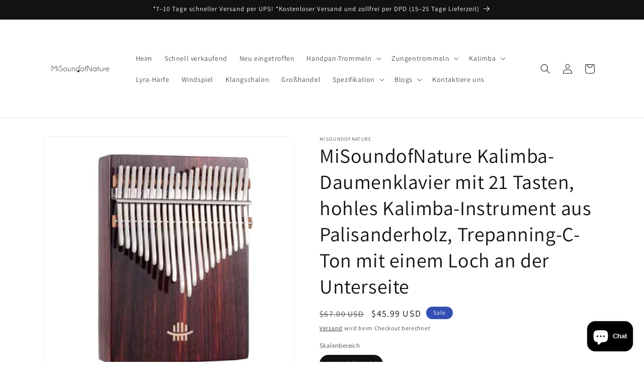

--- FILE ---
content_type: text/html; charset=utf-8
request_url: https://www.misoundofnature.com/de/products/hluru%C2%AE-21-key-hollow-kalimba-thumb-piano-box-resonace-rosewood-wood-kalimba-instrument-trepanning-c-tone-with-a-hole-at-the-bottom
body_size: 63548
content:
<!doctype html>
<html class="no-js" lang="de">
  <head>
    <meta charset="utf-8">
    <meta http-equiv="X-UA-Compatible" content="IE=edge">
    <meta name="viewport" content="width=device-width,initial-scale=1">
    <meta name="theme-color" content="">
    <link rel="canonical" href="https://www.misoundofnature.com/de/products/hluru%c2%ae-21-key-hollow-kalimba-thumb-piano-box-resonace-rosewood-wood-kalimba-instrument-trepanning-c-tone-with-a-hole-at-the-bottom"><link rel="preconnect" href="https://fonts.shopifycdn.com" crossorigin><title>
      21 Tasten Kalimba Fingerklavier Afrikanisches Kalimba-Instrument Online | Misoundofnature.com
 &ndash; MiSoundofNature</title>

    
      <meta name="description" content="Kalimba-Daumenklavier, Kalimba Online, Kalimba-Notenlieder, Kalimba-Lieder einfach, Kalimba-Einfache Lieder, hohle Kalimba, beste hohle Kalimba, solide vs. hohle Kalimba, am besten klingende hohle Kalimba, hohle Ritter-Kalimba, 21-Tasten-Kalimba, 21-Noten-Kalimba-Lieder im PDF-Format, Einfache Kalimba-Lieder 21 Noten, Kalimba 21-Tasten-Daumenklavier, Kalimba-Instrument">
    

    

<meta property="og:site_name" content="MiSoundofNature">
<meta property="og:url" content="https://www.misoundofnature.com/de/products/hluru%c2%ae-21-key-hollow-kalimba-thumb-piano-box-resonace-rosewood-wood-kalimba-instrument-trepanning-c-tone-with-a-hole-at-the-bottom">
<meta property="og:title" content="21 Tasten Kalimba Fingerklavier Afrikanisches Kalimba-Instrument Online | Misoundofnature.com">
<meta property="og:type" content="product">
<meta property="og:description" content="Kalimba-Daumenklavier, Kalimba Online, Kalimba-Notenlieder, Kalimba-Lieder einfach, Kalimba-Einfache Lieder, hohle Kalimba, beste hohle Kalimba, solide vs. hohle Kalimba, am besten klingende hohle Kalimba, hohle Ritter-Kalimba, 21-Tasten-Kalimba, 21-Noten-Kalimba-Lieder im PDF-Format, Einfache Kalimba-Lieder 21 Noten, Kalimba 21-Tasten-Daumenklavier, Kalimba-Instrument"><meta property="og:image" content="http://www.misoundofnature.com/cdn/shop/files/hluru-21-key-hollow-kalimba-thumb-piano-box-resonace-rosewood-wood-kalimba-instrument-trepanning-c-tone-with-a-hole-at-the-bottom-hluru-shop-1_05eda25b-44c9-4515-a9e2-e0eb05e9ea20.jpg?v=1722583491">
  <meta property="og:image:secure_url" content="https://www.misoundofnature.com/cdn/shop/files/hluru-21-key-hollow-kalimba-thumb-piano-box-resonace-rosewood-wood-kalimba-instrument-trepanning-c-tone-with-a-hole-at-the-bottom-hluru-shop-1_05eda25b-44c9-4515-a9e2-e0eb05e9ea20.jpg?v=1722583491">
  <meta property="og:image:width" content="800">
  <meta property="og:image:height" content="800"><meta property="og:price:amount" content="45.99">
  <meta property="og:price:currency" content="USD"><meta name="twitter:card" content="summary_large_image">
<meta name="twitter:title" content="21 Tasten Kalimba Fingerklavier Afrikanisches Kalimba-Instrument Online | Misoundofnature.com">
<meta name="twitter:description" content="Kalimba-Daumenklavier, Kalimba Online, Kalimba-Notenlieder, Kalimba-Lieder einfach, Kalimba-Einfache Lieder, hohle Kalimba, beste hohle Kalimba, solide vs. hohle Kalimba, am besten klingende hohle Kalimba, hohle Ritter-Kalimba, 21-Tasten-Kalimba, 21-Noten-Kalimba-Lieder im PDF-Format, Einfache Kalimba-Lieder 21 Noten, Kalimba 21-Tasten-Daumenklavier, Kalimba-Instrument">


    <script src="//www.misoundofnature.com/cdn/shop/t/4/assets/constants.js?v=58251544750838685771702519404" defer="defer"></script>
    <script src="//www.misoundofnature.com/cdn/shop/t/4/assets/pubsub.js?v=158357773527763999511702519404" defer="defer"></script>
    <script src="//www.misoundofnature.com/cdn/shop/t/4/assets/global.js?v=40820548392383841591702519404" defer="defer"></script><script src="//www.misoundofnature.com/cdn/shop/t/4/assets/animations.js?v=88693664871331136111702519403" defer="defer"></script><script>window.performance && window.performance.mark && window.performance.mark('shopify.content_for_header.start');</script><meta name="google-site-verification" content="17rAAo-Q-r7MfVox8wKa94XQAYD3dsaWisi78eJsrdc">
<meta id="shopify-digital-wallet" name="shopify-digital-wallet" content="/61052911800/digital_wallets/dialog">
<meta name="shopify-checkout-api-token" content="1ae8993b60a98e5d2e8992cb90c86b47">
<meta id="in-context-paypal-metadata" data-shop-id="61052911800" data-venmo-supported="false" data-environment="production" data-locale="de_DE" data-paypal-v4="true" data-currency="USD">
<link rel="alternate" hreflang="x-default" href="https://www.misoundofnature.com/products/hluru%C2%AE-21-key-hollow-kalimba-thumb-piano-box-resonace-rosewood-wood-kalimba-instrument-trepanning-c-tone-with-a-hole-at-the-bottom">
<link rel="alternate" hreflang="en" href="https://www.misoundofnature.com/products/hluru%C2%AE-21-key-hollow-kalimba-thumb-piano-box-resonace-rosewood-wood-kalimba-instrument-trepanning-c-tone-with-a-hole-at-the-bottom">
<link rel="alternate" hreflang="de" href="https://www.misoundofnature.com/de/products/hluru%C2%AE-21-key-hollow-kalimba-thumb-piano-box-resonace-rosewood-wood-kalimba-instrument-trepanning-c-tone-with-a-hole-at-the-bottom">
<link rel="alternate" hreflang="fr" href="https://www.misoundofnature.com/fr/products/hluru%C2%AE-21-key-hollow-kalimba-thumb-piano-box-resonace-rosewood-wood-kalimba-instrument-trepanning-c-tone-with-a-hole-at-the-bottom">
<link rel="alternate" hreflang="es" href="https://www.misoundofnature.com/es/products/hluru%C2%AE-21-key-hollow-kalimba-thumb-piano-box-resonace-rosewood-wood-kalimba-instrument-trepanning-c-tone-with-a-hole-at-the-bottom">
<link rel="alternate" type="application/json+oembed" href="https://www.misoundofnature.com/de/products/hluru%c2%ae-21-key-hollow-kalimba-thumb-piano-box-resonace-rosewood-wood-kalimba-instrument-trepanning-c-tone-with-a-hole-at-the-bottom.oembed">
<script async="async" src="/checkouts/internal/preloads.js?locale=de-US"></script>
<script id="shopify-features" type="application/json">{"accessToken":"1ae8993b60a98e5d2e8992cb90c86b47","betas":["rich-media-storefront-analytics"],"domain":"www.misoundofnature.com","predictiveSearch":true,"shopId":61052911800,"locale":"de"}</script>
<script>var Shopify = Shopify || {};
Shopify.shop = "misoundofnature.myshopify.com";
Shopify.locale = "de";
Shopify.currency = {"active":"USD","rate":"1.0"};
Shopify.country = "US";
Shopify.theme = {"name":"Dawn 的更新版副本","id":134004572344,"schema_name":"Dawn","schema_version":"12.0.0","theme_store_id":887,"role":"main"};
Shopify.theme.handle = "null";
Shopify.theme.style = {"id":null,"handle":null};
Shopify.cdnHost = "www.misoundofnature.com/cdn";
Shopify.routes = Shopify.routes || {};
Shopify.routes.root = "/de/";</script>
<script type="module">!function(o){(o.Shopify=o.Shopify||{}).modules=!0}(window);</script>
<script>!function(o){function n(){var o=[];function n(){o.push(Array.prototype.slice.apply(arguments))}return n.q=o,n}var t=o.Shopify=o.Shopify||{};t.loadFeatures=n(),t.autoloadFeatures=n()}(window);</script>
<script id="shop-js-analytics" type="application/json">{"pageType":"product"}</script>
<script defer="defer" async type="module" src="//www.misoundofnature.com/cdn/shopifycloud/shop-js/modules/v2/client.init-shop-cart-sync_BH0MO3MH.de.esm.js"></script>
<script defer="defer" async type="module" src="//www.misoundofnature.com/cdn/shopifycloud/shop-js/modules/v2/chunk.common_BErAfWaM.esm.js"></script>
<script defer="defer" async type="module" src="//www.misoundofnature.com/cdn/shopifycloud/shop-js/modules/v2/chunk.modal_DqzNaksh.esm.js"></script>
<script type="module">
  await import("//www.misoundofnature.com/cdn/shopifycloud/shop-js/modules/v2/client.init-shop-cart-sync_BH0MO3MH.de.esm.js");
await import("//www.misoundofnature.com/cdn/shopifycloud/shop-js/modules/v2/chunk.common_BErAfWaM.esm.js");
await import("//www.misoundofnature.com/cdn/shopifycloud/shop-js/modules/v2/chunk.modal_DqzNaksh.esm.js");

  window.Shopify.SignInWithShop?.initShopCartSync?.({"fedCMEnabled":true,"windoidEnabled":true});

</script>
<script id="__st">var __st={"a":61052911800,"offset":28800,"reqid":"c9ded1ae-cae8-45ea-a5bf-57d9b2c9d0b9-1769922647","pageurl":"www.misoundofnature.com\/de\/products\/hluru%C2%AE-21-key-hollow-kalimba-thumb-piano-box-resonace-rosewood-wood-kalimba-instrument-trepanning-c-tone-with-a-hole-at-the-bottom","u":"a489396bf1e3","p":"product","rtyp":"product","rid":7030969598136};</script>
<script>window.ShopifyPaypalV4VisibilityTracking = true;</script>
<script id="captcha-bootstrap">!function(){'use strict';const t='contact',e='account',n='new_comment',o=[[t,t],['blogs',n],['comments',n],[t,'customer']],c=[[e,'customer_login'],[e,'guest_login'],[e,'recover_customer_password'],[e,'create_customer']],r=t=>t.map((([t,e])=>`form[action*='/${t}']:not([data-nocaptcha='true']) input[name='form_type'][value='${e}']`)).join(','),a=t=>()=>t?[...document.querySelectorAll(t)].map((t=>t.form)):[];function s(){const t=[...o],e=r(t);return a(e)}const i='password',u='form_key',d=['recaptcha-v3-token','g-recaptcha-response','h-captcha-response',i],f=()=>{try{return window.sessionStorage}catch{return}},m='__shopify_v',_=t=>t.elements[u];function p(t,e,n=!1){try{const o=window.sessionStorage,c=JSON.parse(o.getItem(e)),{data:r}=function(t){const{data:e,action:n}=t;return t[m]||n?{data:e,action:n}:{data:t,action:n}}(c);for(const[e,n]of Object.entries(r))t.elements[e]&&(t.elements[e].value=n);n&&o.removeItem(e)}catch(o){console.error('form repopulation failed',{error:o})}}const l='form_type',E='cptcha';function T(t){t.dataset[E]=!0}const w=window,h=w.document,L='Shopify',v='ce_forms',y='captcha';let A=!1;((t,e)=>{const n=(g='f06e6c50-85a8-45c8-87d0-21a2b65856fe',I='https://cdn.shopify.com/shopifycloud/storefront-forms-hcaptcha/ce_storefront_forms_captcha_hcaptcha.v1.5.2.iife.js',D={infoText:'Durch hCaptcha geschützt',privacyText:'Datenschutz',termsText:'Allgemeine Geschäftsbedingungen'},(t,e,n)=>{const o=w[L][v],c=o.bindForm;if(c)return c(t,g,e,D).then(n);var r;o.q.push([[t,g,e,D],n]),r=I,A||(h.body.append(Object.assign(h.createElement('script'),{id:'captcha-provider',async:!0,src:r})),A=!0)});var g,I,D;w[L]=w[L]||{},w[L][v]=w[L][v]||{},w[L][v].q=[],w[L][y]=w[L][y]||{},w[L][y].protect=function(t,e){n(t,void 0,e),T(t)},Object.freeze(w[L][y]),function(t,e,n,w,h,L){const[v,y,A,g]=function(t,e,n){const i=e?o:[],u=t?c:[],d=[...i,...u],f=r(d),m=r(i),_=r(d.filter((([t,e])=>n.includes(e))));return[a(f),a(m),a(_),s()]}(w,h,L),I=t=>{const e=t.target;return e instanceof HTMLFormElement?e:e&&e.form},D=t=>v().includes(t);t.addEventListener('submit',(t=>{const e=I(t);if(!e)return;const n=D(e)&&!e.dataset.hcaptchaBound&&!e.dataset.recaptchaBound,o=_(e),c=g().includes(e)&&(!o||!o.value);(n||c)&&t.preventDefault(),c&&!n&&(function(t){try{if(!f())return;!function(t){const e=f();if(!e)return;const n=_(t);if(!n)return;const o=n.value;o&&e.removeItem(o)}(t);const e=Array.from(Array(32),(()=>Math.random().toString(36)[2])).join('');!function(t,e){_(t)||t.append(Object.assign(document.createElement('input'),{type:'hidden',name:u})),t.elements[u].value=e}(t,e),function(t,e){const n=f();if(!n)return;const o=[...t.querySelectorAll(`input[type='${i}']`)].map((({name:t})=>t)),c=[...d,...o],r={};for(const[a,s]of new FormData(t).entries())c.includes(a)||(r[a]=s);n.setItem(e,JSON.stringify({[m]:1,action:t.action,data:r}))}(t,e)}catch(e){console.error('failed to persist form',e)}}(e),e.submit())}));const S=(t,e)=>{t&&!t.dataset[E]&&(n(t,e.some((e=>e===t))),T(t))};for(const o of['focusin','change'])t.addEventListener(o,(t=>{const e=I(t);D(e)&&S(e,y())}));const B=e.get('form_key'),M=e.get(l),P=B&&M;t.addEventListener('DOMContentLoaded',(()=>{const t=y();if(P)for(const e of t)e.elements[l].value===M&&p(e,B);[...new Set([...A(),...v().filter((t=>'true'===t.dataset.shopifyCaptcha))])].forEach((e=>S(e,t)))}))}(h,new URLSearchParams(w.location.search),n,t,e,['guest_login'])})(!0,!0)}();</script>
<script integrity="sha256-4kQ18oKyAcykRKYeNunJcIwy7WH5gtpwJnB7kiuLZ1E=" data-source-attribution="shopify.loadfeatures" defer="defer" src="//www.misoundofnature.com/cdn/shopifycloud/storefront/assets/storefront/load_feature-a0a9edcb.js" crossorigin="anonymous"></script>
<script data-source-attribution="shopify.dynamic_checkout.dynamic.init">var Shopify=Shopify||{};Shopify.PaymentButton=Shopify.PaymentButton||{isStorefrontPortableWallets:!0,init:function(){window.Shopify.PaymentButton.init=function(){};var t=document.createElement("script");t.src="https://www.misoundofnature.com/cdn/shopifycloud/portable-wallets/latest/portable-wallets.de.js",t.type="module",document.head.appendChild(t)}};
</script>
<script data-source-attribution="shopify.dynamic_checkout.buyer_consent">
  function portableWalletsHideBuyerConsent(e){var t=document.getElementById("shopify-buyer-consent"),n=document.getElementById("shopify-subscription-policy-button");t&&n&&(t.classList.add("hidden"),t.setAttribute("aria-hidden","true"),n.removeEventListener("click",e))}function portableWalletsShowBuyerConsent(e){var t=document.getElementById("shopify-buyer-consent"),n=document.getElementById("shopify-subscription-policy-button");t&&n&&(t.classList.remove("hidden"),t.removeAttribute("aria-hidden"),n.addEventListener("click",e))}window.Shopify?.PaymentButton&&(window.Shopify.PaymentButton.hideBuyerConsent=portableWalletsHideBuyerConsent,window.Shopify.PaymentButton.showBuyerConsent=portableWalletsShowBuyerConsent);
</script>
<script>
  function portableWalletsCleanup(e){e&&e.src&&console.error("Failed to load portable wallets script "+e.src);var t=document.querySelectorAll("shopify-accelerated-checkout .shopify-payment-button__skeleton, shopify-accelerated-checkout-cart .wallet-cart-button__skeleton"),e=document.getElementById("shopify-buyer-consent");for(let e=0;e<t.length;e++)t[e].remove();e&&e.remove()}function portableWalletsNotLoadedAsModule(e){e instanceof ErrorEvent&&"string"==typeof e.message&&e.message.includes("import.meta")&&"string"==typeof e.filename&&e.filename.includes("portable-wallets")&&(window.removeEventListener("error",portableWalletsNotLoadedAsModule),window.Shopify.PaymentButton.failedToLoad=e,"loading"===document.readyState?document.addEventListener("DOMContentLoaded",window.Shopify.PaymentButton.init):window.Shopify.PaymentButton.init())}window.addEventListener("error",portableWalletsNotLoadedAsModule);
</script>

<script type="module" src="https://www.misoundofnature.com/cdn/shopifycloud/portable-wallets/latest/portable-wallets.de.js" onError="portableWalletsCleanup(this)" crossorigin="anonymous"></script>
<script nomodule>
  document.addEventListener("DOMContentLoaded", portableWalletsCleanup);
</script>

<link id="shopify-accelerated-checkout-styles" rel="stylesheet" media="screen" href="https://www.misoundofnature.com/cdn/shopifycloud/portable-wallets/latest/accelerated-checkout-backwards-compat.css" crossorigin="anonymous">
<style id="shopify-accelerated-checkout-cart">
        #shopify-buyer-consent {
  margin-top: 1em;
  display: inline-block;
  width: 100%;
}

#shopify-buyer-consent.hidden {
  display: none;
}

#shopify-subscription-policy-button {
  background: none;
  border: none;
  padding: 0;
  text-decoration: underline;
  font-size: inherit;
  cursor: pointer;
}

#shopify-subscription-policy-button::before {
  box-shadow: none;
}

      </style>
<script id="sections-script" data-sections="header" defer="defer" src="//www.misoundofnature.com/cdn/shop/t/4/compiled_assets/scripts.js?v=970"></script>
<script>window.performance && window.performance.mark && window.performance.mark('shopify.content_for_header.end');</script>


    <style data-shopify>
      @font-face {
  font-family: Assistant;
  font-weight: 400;
  font-style: normal;
  font-display: swap;
  src: url("//www.misoundofnature.com/cdn/fonts/assistant/assistant_n4.9120912a469cad1cc292572851508ca49d12e768.woff2") format("woff2"),
       url("//www.misoundofnature.com/cdn/fonts/assistant/assistant_n4.6e9875ce64e0fefcd3f4446b7ec9036b3ddd2985.woff") format("woff");
}

      @font-face {
  font-family: Assistant;
  font-weight: 700;
  font-style: normal;
  font-display: swap;
  src: url("//www.misoundofnature.com/cdn/fonts/assistant/assistant_n7.bf44452348ec8b8efa3aa3068825305886b1c83c.woff2") format("woff2"),
       url("//www.misoundofnature.com/cdn/fonts/assistant/assistant_n7.0c887fee83f6b3bda822f1150b912c72da0f7b64.woff") format("woff");
}

      
      
      @font-face {
  font-family: Assistant;
  font-weight: 400;
  font-style: normal;
  font-display: swap;
  src: url("//www.misoundofnature.com/cdn/fonts/assistant/assistant_n4.9120912a469cad1cc292572851508ca49d12e768.woff2") format("woff2"),
       url("//www.misoundofnature.com/cdn/fonts/assistant/assistant_n4.6e9875ce64e0fefcd3f4446b7ec9036b3ddd2985.woff") format("woff");
}


      
        :root,
        .color-background-1 {
          --color-background: 255,255,255;
        
          --gradient-background: #ffffff;
        

        

        --color-foreground: 18,18,18;
        --color-background-contrast: 191,191,191;
        --color-shadow: 18,18,18;
        --color-button: 18,18,18;
        --color-button-text: 255,255,255;
        --color-secondary-button: 255,255,255;
        --color-secondary-button-text: 18,18,18;
        --color-link: 18,18,18;
        --color-badge-foreground: 18,18,18;
        --color-badge-background: 255,255,255;
        --color-badge-border: 18,18,18;
        --payment-terms-background-color: rgb(255 255 255);
      }
      
        
        .color-background-2 {
          --color-background: 243,243,243;
        
          --gradient-background: #f3f3f3;
        

        

        --color-foreground: 18,18,18;
        --color-background-contrast: 179,179,179;
        --color-shadow: 18,18,18;
        --color-button: 18,18,18;
        --color-button-text: 243,243,243;
        --color-secondary-button: 243,243,243;
        --color-secondary-button-text: 18,18,18;
        --color-link: 18,18,18;
        --color-badge-foreground: 18,18,18;
        --color-badge-background: 243,243,243;
        --color-badge-border: 18,18,18;
        --payment-terms-background-color: rgb(243 243 243);
      }
      
        
        .color-inverse {
          --color-background: 18,18,18;
        
          --gradient-background: #121212;
        

        

        --color-foreground: 255,255,255;
        --color-background-contrast: 146,146,146;
        --color-shadow: 18,18,18;
        --color-button: 255,255,255;
        --color-button-text: 18,18,18;
        --color-secondary-button: 18,18,18;
        --color-secondary-button-text: 255,255,255;
        --color-link: 255,255,255;
        --color-badge-foreground: 255,255,255;
        --color-badge-background: 18,18,18;
        --color-badge-border: 255,255,255;
        --payment-terms-background-color: rgb(18 18 18);
      }
      
        
        .color-accent-1 {
          --color-background: 18,18,18;
        
          --gradient-background: #121212;
        

        

        --color-foreground: 255,255,255;
        --color-background-contrast: 146,146,146;
        --color-shadow: 18,18,18;
        --color-button: 255,255,255;
        --color-button-text: 18,18,18;
        --color-secondary-button: 18,18,18;
        --color-secondary-button-text: 255,255,255;
        --color-link: 255,255,255;
        --color-badge-foreground: 255,255,255;
        --color-badge-background: 18,18,18;
        --color-badge-border: 255,255,255;
        --payment-terms-background-color: rgb(18 18 18);
      }
      
        
        .color-accent-2 {
          --color-background: 51,79,180;
        
          --gradient-background: #334fb4;
        

        

        --color-foreground: 255,255,255;
        --color-background-contrast: 23,35,81;
        --color-shadow: 18,18,18;
        --color-button: 255,255,255;
        --color-button-text: 51,79,180;
        --color-secondary-button: 51,79,180;
        --color-secondary-button-text: 255,255,255;
        --color-link: 255,255,255;
        --color-badge-foreground: 255,255,255;
        --color-badge-background: 51,79,180;
        --color-badge-border: 255,255,255;
        --payment-terms-background-color: rgb(51 79 180);
      }
      

      body, .color-background-1, .color-background-2, .color-inverse, .color-accent-1, .color-accent-2 {
        color: rgba(var(--color-foreground), 0.75);
        background-color: rgb(var(--color-background));
      }

      :root {
        --font-body-family: Assistant, sans-serif;
        --font-body-style: normal;
        --font-body-weight: 400;
        --font-body-weight-bold: 700;

        --font-heading-family: Assistant, sans-serif;
        --font-heading-style: normal;
        --font-heading-weight: 400;

        --font-body-scale: 1.0;
        --font-heading-scale: 1.0;

        --media-padding: px;
        --media-border-opacity: 0.05;
        --media-border-width: 1px;
        --media-radius: 0px;
        --media-shadow-opacity: 0.0;
        --media-shadow-horizontal-offset: 0px;
        --media-shadow-vertical-offset: 0px;
        --media-shadow-blur-radius: 0px;
        --media-shadow-visible: 0;

        --page-width: 120rem;
        --page-width-margin: 0rem;

        --product-card-image-padding: 0.0rem;
        --product-card-corner-radius: 0.0rem;
        --product-card-text-alignment: left;
        --product-card-border-width: 0.0rem;
        --product-card-border-opacity: 0.0;
        --product-card-shadow-opacity: 0.1;
        --product-card-shadow-visible: 1;
        --product-card-shadow-horizontal-offset: 0.0rem;
        --product-card-shadow-vertical-offset: 0.0rem;
        --product-card-shadow-blur-radius: 0.0rem;

        --collection-card-image-padding: 0.0rem;
        --collection-card-corner-radius: 0.0rem;
        --collection-card-text-alignment: left;
        --collection-card-border-width: 0.0rem;
        --collection-card-border-opacity: 0.0;
        --collection-card-shadow-opacity: 0.1;
        --collection-card-shadow-visible: 1;
        --collection-card-shadow-horizontal-offset: 0.0rem;
        --collection-card-shadow-vertical-offset: 0.0rem;
        --collection-card-shadow-blur-radius: 0.0rem;

        --blog-card-image-padding: 0.0rem;
        --blog-card-corner-radius: 0.0rem;
        --blog-card-text-alignment: left;
        --blog-card-border-width: 0.0rem;
        --blog-card-border-opacity: 0.0;
        --blog-card-shadow-opacity: 0.1;
        --blog-card-shadow-visible: 1;
        --blog-card-shadow-horizontal-offset: 0.0rem;
        --blog-card-shadow-vertical-offset: 0.0rem;
        --blog-card-shadow-blur-radius: 0.0rem;

        --badge-corner-radius: 4.0rem;

        --popup-border-width: 1px;
        --popup-border-opacity: 0.1;
        --popup-corner-radius: 0px;
        --popup-shadow-opacity: 0.0;
        --popup-shadow-horizontal-offset: 0px;
        --popup-shadow-vertical-offset: 0px;
        --popup-shadow-blur-radius: 0px;

        --drawer-border-width: 1px;
        --drawer-border-opacity: 0.1;
        --drawer-shadow-opacity: 0.0;
        --drawer-shadow-horizontal-offset: 0px;
        --drawer-shadow-vertical-offset: 0px;
        --drawer-shadow-blur-radius: 0px;

        --spacing-sections-desktop: 0px;
        --spacing-sections-mobile: 0px;

        --grid-desktop-vertical-spacing: 8px;
        --grid-desktop-horizontal-spacing: 8px;
        --grid-mobile-vertical-spacing: 4px;
        --grid-mobile-horizontal-spacing: 4px;

        --text-boxes-border-opacity: 0.0;
        --text-boxes-border-width: 0px;
        --text-boxes-radius: 0px;
        --text-boxes-shadow-opacity: 0.0;
        --text-boxes-shadow-visible: 0;
        --text-boxes-shadow-horizontal-offset: 0px;
        --text-boxes-shadow-vertical-offset: 0px;
        --text-boxes-shadow-blur-radius: 0px;

        --buttons-radius: 0px;
        --buttons-radius-outset: 0px;
        --buttons-border-width: 1px;
        --buttons-border-opacity: 1.0;
        --buttons-shadow-opacity: 0.0;
        --buttons-shadow-visible: 0;
        --buttons-shadow-horizontal-offset: 0px;
        --buttons-shadow-vertical-offset: 0px;
        --buttons-shadow-blur-radius: 0px;
        --buttons-border-offset: 0px;

        --inputs-radius: 0px;
        --inputs-border-width: 1px;
        --inputs-border-opacity: 0.55;
        --inputs-shadow-opacity: 0.0;
        --inputs-shadow-horizontal-offset: 0px;
        --inputs-margin-offset: 0px;
        --inputs-shadow-vertical-offset: 0px;
        --inputs-shadow-blur-radius: 0px;
        --inputs-radius-outset: 0px;

        --variant-pills-radius: 40px;
        --variant-pills-border-width: 1px;
        --variant-pills-border-opacity: 0.55;
        --variant-pills-shadow-opacity: 0.0;
        --variant-pills-shadow-horizontal-offset: 0px;
        --variant-pills-shadow-vertical-offset: 0px;
        --variant-pills-shadow-blur-radius: 0px;
      }

      *,
      *::before,
      *::after {
        box-sizing: inherit;
      }

      html {
        box-sizing: border-box;
        font-size: calc(var(--font-body-scale) * 62.5%);
        height: 100%;
      }

      body {
        display: grid;
        grid-template-rows: auto auto 1fr auto;
        grid-template-columns: 100%;
        min-height: 100%;
        margin: 0;
        font-size: 1.5rem;
        letter-spacing: 0.06rem;
        line-height: calc(1 + 0.8 / var(--font-body-scale));
        font-family: var(--font-body-family);
        font-style: var(--font-body-style);
        font-weight: var(--font-body-weight);
      }

      @media screen and (min-width: 750px) {
        body {
          font-size: 1.6rem;
        }
      }
    </style>

    <link href="//www.misoundofnature.com/cdn/shop/t/4/assets/base.css?v=22615539281115885671702519403" rel="stylesheet" type="text/css" media="all" />
<link rel="preload" as="font" href="//www.misoundofnature.com/cdn/fonts/assistant/assistant_n4.9120912a469cad1cc292572851508ca49d12e768.woff2" type="font/woff2" crossorigin><link rel="preload" as="font" href="//www.misoundofnature.com/cdn/fonts/assistant/assistant_n4.9120912a469cad1cc292572851508ca49d12e768.woff2" type="font/woff2" crossorigin><link href="//www.misoundofnature.com/cdn/shop/t/4/assets/component-localization-form.css?v=143319823105703127341702519403" rel="stylesheet" type="text/css" media="all" />
      <script src="//www.misoundofnature.com/cdn/shop/t/4/assets/localization-form.js?v=161644695336821385561702519404" defer="defer"></script><link
        rel="stylesheet"
        href="//www.misoundofnature.com/cdn/shop/t/4/assets/component-predictive-search.css?v=118923337488134913561702519404"
        media="print"
        onload="this.media='all'"
      ><script>
      document.documentElement.className = document.documentElement.className.replace('no-js', 'js');
      if (Shopify.designMode) {
        document.documentElement.classList.add('shopify-design-mode');
      }
    </script>
  <!-- BEGIN app block: shopify://apps/judge-me-reviews/blocks/judgeme_core/61ccd3b1-a9f2-4160-9fe9-4fec8413e5d8 --><!-- Start of Judge.me Core -->






<link rel="dns-prefetch" href="https://cdnwidget.judge.me">
<link rel="dns-prefetch" href="https://cdn.judge.me">
<link rel="dns-prefetch" href="https://cdn1.judge.me">
<link rel="dns-prefetch" href="https://api.judge.me">

<script data-cfasync='false' class='jdgm-settings-script'>window.jdgmSettings={"pagination":5,"disable_web_reviews":false,"badge_no_review_text":"No reviews","badge_n_reviews_text":"{{ n }} review/reviews","badge_star_color":"#F8F406","hide_badge_preview_if_no_reviews":true,"badge_hide_text":false,"enforce_center_preview_badge":false,"widget_title":"Customer Reviews","widget_open_form_text":"Write a review","widget_close_form_text":"Cancel review","widget_refresh_page_text":"Refresh page","widget_summary_text":"Based on {{ number_of_reviews }} review/reviews","widget_no_review_text":"Be the first to write a review","widget_name_field_text":"Display name","widget_verified_name_field_text":"Verified Name (public)","widget_name_placeholder_text":"Display name","widget_required_field_error_text":"This field is required.","widget_email_field_text":"Email address","widget_verified_email_field_text":"Verified Email (private, can not be edited)","widget_email_placeholder_text":"Your email address","widget_email_field_error_text":"Please enter a valid email address.","widget_rating_field_text":"Rating","widget_review_title_field_text":"Review Title","widget_review_title_placeholder_text":"Give your review a title","widget_review_body_field_text":"Review content","widget_review_body_placeholder_text":"Start writing here...","widget_pictures_field_text":"Picture/Video (optional)","widget_submit_review_text":"Submit Review","widget_submit_verified_review_text":"Submit Verified Review","widget_submit_success_msg_with_auto_publish":"Thank you! Please refresh the page in a few moments to see your review. You can remove or edit your review by logging into \u003ca href='https://judge.me/login' target='_blank' rel='nofollow noopener'\u003eJudge.me\u003c/a\u003e","widget_submit_success_msg_no_auto_publish":"Thank you! Your review will be published as soon as it is approved by the shop admin. You can remove or edit your review by logging into \u003ca href='https://judge.me/login' target='_blank' rel='nofollow noopener'\u003eJudge.me\u003c/a\u003e","widget_show_default_reviews_out_of_total_text":"Showing {{ n_reviews_shown }} out of {{ n_reviews }} reviews.","widget_show_all_link_text":"Show all","widget_show_less_link_text":"Show less","widget_author_said_text":"{{ reviewer_name }} said:","widget_days_text":"{{ n }} days ago","widget_weeks_text":"{{ n }} week/weeks ago","widget_months_text":"{{ n }} month/months ago","widget_years_text":"{{ n }} year/years ago","widget_yesterday_text":"Yesterday","widget_today_text":"Today","widget_replied_text":"\u003e\u003e {{ shop_name }} replied:","widget_read_more_text":"Read more","widget_reviewer_name_as_initial":"","widget_rating_filter_color":"#fbcd0a","widget_rating_filter_see_all_text":"See all reviews","widget_sorting_most_recent_text":"Most Recent","widget_sorting_highest_rating_text":"Highest Rating","widget_sorting_lowest_rating_text":"Lowest Rating","widget_sorting_with_pictures_text":"Only Pictures","widget_sorting_most_helpful_text":"Most Helpful","widget_open_question_form_text":"Ask a question","widget_reviews_subtab_text":"Reviews","widget_questions_subtab_text":"Questions","widget_question_label_text":"Question","widget_answer_label_text":"Answer","widget_question_placeholder_text":"Write your question here","widget_submit_question_text":"Submit Question","widget_question_submit_success_text":"Thank you for your question! We will notify you once it gets answered.","widget_star_color":"#F8F406","verified_badge_text":"Verified","verified_badge_bg_color":"","verified_badge_text_color":"","verified_badge_placement":"left-of-reviewer-name","widget_review_max_height":"","widget_hide_border":false,"widget_social_share":false,"widget_thumb":false,"widget_review_location_show":false,"widget_location_format":"","all_reviews_include_out_of_store_products":true,"all_reviews_out_of_store_text":"(out of store)","all_reviews_pagination":100,"all_reviews_product_name_prefix_text":"about","enable_review_pictures":true,"enable_question_anwser":false,"widget_theme":"default","review_date_format":"mm/dd/yyyy","default_sort_method":"most-recent","widget_product_reviews_subtab_text":"Product Reviews","widget_shop_reviews_subtab_text":"Shop Reviews","widget_other_products_reviews_text":"Reviews for other products","widget_store_reviews_subtab_text":"Store reviews","widget_no_store_reviews_text":"This store hasn't received any reviews yet","widget_web_restriction_product_reviews_text":"This product hasn't received any reviews yet","widget_no_items_text":"No items found","widget_show_more_text":"Show more","widget_write_a_store_review_text":"Write a Store Review","widget_other_languages_heading":"Reviews in Other Languages","widget_translate_review_text":"Translate review to {{ language }}","widget_translating_review_text":"Translating...","widget_show_original_translation_text":"Show original ({{ language }})","widget_translate_review_failed_text":"Review couldn't be translated.","widget_translate_review_retry_text":"Retry","widget_translate_review_try_again_later_text":"Try again later","show_product_url_for_grouped_product":false,"widget_sorting_pictures_first_text":"Pictures First","show_pictures_on_all_rev_page_mobile":false,"show_pictures_on_all_rev_page_desktop":false,"floating_tab_hide_mobile_install_preference":false,"floating_tab_button_name":"★ Reviews","floating_tab_title":"Let customers speak for us","floating_tab_button_color":"","floating_tab_button_background_color":"","floating_tab_url":"","floating_tab_url_enabled":false,"floating_tab_tab_style":"text","all_reviews_text_badge_text":"Customers rate us {{ shop.metafields.judgeme.all_reviews_rating | round: 1 }}/5 based on {{ shop.metafields.judgeme.all_reviews_count }} reviews.","all_reviews_text_badge_text_branded_style":"{{ shop.metafields.judgeme.all_reviews_rating | round: 1 }} out of 5 stars based on {{ shop.metafields.judgeme.all_reviews_count }} reviews","is_all_reviews_text_badge_a_link":false,"show_stars_for_all_reviews_text_badge":false,"all_reviews_text_badge_url":"","all_reviews_text_style":"branded","all_reviews_text_color_style":"judgeme_brand_color","all_reviews_text_color":"#108474","all_reviews_text_show_jm_brand":true,"featured_carousel_show_header":true,"featured_carousel_title":"Let customers speak for us","testimonials_carousel_title":"Customers are saying","videos_carousel_title":"Real customer stories","cards_carousel_title":"Customers are saying","featured_carousel_count_text":"from {{ n }} reviews","featured_carousel_add_link_to_all_reviews_page":false,"featured_carousel_url":"","featured_carousel_show_images":true,"featured_carousel_autoslide_interval":5,"featured_carousel_arrows_on_the_sides":false,"featured_carousel_height":250,"featured_carousel_width":80,"featured_carousel_image_size":0,"featured_carousel_image_height":250,"featured_carousel_arrow_color":"#eeeeee","verified_count_badge_style":"branded","verified_count_badge_orientation":"horizontal","verified_count_badge_color_style":"judgeme_brand_color","verified_count_badge_color":"#108474","is_verified_count_badge_a_link":false,"verified_count_badge_url":"","verified_count_badge_show_jm_brand":true,"widget_rating_preset_default":5,"widget_first_sub_tab":"product-reviews","widget_show_histogram":true,"widget_histogram_use_custom_color":false,"widget_pagination_use_custom_color":false,"widget_star_use_custom_color":false,"widget_verified_badge_use_custom_color":false,"widget_write_review_use_custom_color":false,"picture_reminder_submit_button":"Upload Pictures","enable_review_videos":false,"mute_video_by_default":false,"widget_sorting_videos_first_text":"Videos First","widget_review_pending_text":"Pending","featured_carousel_items_for_large_screen":3,"social_share_options_order":"Facebook,Twitter","remove_microdata_snippet":true,"disable_json_ld":false,"enable_json_ld_products":false,"preview_badge_show_question_text":false,"preview_badge_no_question_text":"No questions","preview_badge_n_question_text":"{{ number_of_questions }} question/questions","qa_badge_show_icon":false,"qa_badge_position":"same-row","remove_judgeme_branding":false,"widget_add_search_bar":false,"widget_search_bar_placeholder":"Search","widget_sorting_verified_only_text":"Verified only","featured_carousel_theme":"default","featured_carousel_show_rating":true,"featured_carousel_show_title":true,"featured_carousel_show_body":true,"featured_carousel_show_date":false,"featured_carousel_show_reviewer":true,"featured_carousel_show_product":false,"featured_carousel_header_background_color":"#108474","featured_carousel_header_text_color":"#ffffff","featured_carousel_name_product_separator":"reviewed","featured_carousel_full_star_background":"#108474","featured_carousel_empty_star_background":"#dadada","featured_carousel_vertical_theme_background":"#f9fafb","featured_carousel_verified_badge_enable":true,"featured_carousel_verified_badge_color":"#108474","featured_carousel_border_style":"round","featured_carousel_review_line_length_limit":3,"featured_carousel_more_reviews_button_text":"Read more reviews","featured_carousel_view_product_button_text":"View product","all_reviews_page_load_reviews_on":"scroll","all_reviews_page_load_more_text":"Load More Reviews","disable_fb_tab_reviews":false,"enable_ajax_cdn_cache":false,"widget_advanced_speed_features":5,"widget_public_name_text":"displayed publicly like","default_reviewer_name":"John Smith","default_reviewer_name_has_non_latin":true,"widget_reviewer_anonymous":"Anonymous","medals_widget_title":"Judge.me Review Medals","medals_widget_background_color":"#f9fafb","medals_widget_position":"footer_all_pages","medals_widget_border_color":"#f9fafb","medals_widget_verified_text_position":"left","medals_widget_use_monochromatic_version":false,"medals_widget_elements_color":"#108474","show_reviewer_avatar":true,"widget_invalid_yt_video_url_error_text":"Not a YouTube video URL","widget_max_length_field_error_text":"Please enter no more than {0} characters.","widget_show_country_flag":false,"widget_show_collected_via_shop_app":true,"widget_verified_by_shop_badge_style":"light","widget_verified_by_shop_text":"Verified by Shop","widget_show_photo_gallery":false,"widget_load_with_code_splitting":true,"widget_ugc_install_preference":false,"widget_ugc_title":"Made by us, Shared by you","widget_ugc_subtitle":"Tag us to see your picture featured in our page","widget_ugc_arrows_color":"#ffffff","widget_ugc_primary_button_text":"Buy Now","widget_ugc_primary_button_background_color":"#108474","widget_ugc_primary_button_text_color":"#ffffff","widget_ugc_primary_button_border_width":"0","widget_ugc_primary_button_border_style":"none","widget_ugc_primary_button_border_color":"#108474","widget_ugc_primary_button_border_radius":"25","widget_ugc_secondary_button_text":"Load More","widget_ugc_secondary_button_background_color":"#ffffff","widget_ugc_secondary_button_text_color":"#108474","widget_ugc_secondary_button_border_width":"2","widget_ugc_secondary_button_border_style":"solid","widget_ugc_secondary_button_border_color":"#108474","widget_ugc_secondary_button_border_radius":"25","widget_ugc_reviews_button_text":"View Reviews","widget_ugc_reviews_button_background_color":"#ffffff","widget_ugc_reviews_button_text_color":"#108474","widget_ugc_reviews_button_border_width":"2","widget_ugc_reviews_button_border_style":"solid","widget_ugc_reviews_button_border_color":"#108474","widget_ugc_reviews_button_border_radius":"25","widget_ugc_reviews_button_link_to":"judgeme-reviews-page","widget_ugc_show_post_date":true,"widget_ugc_max_width":"800","widget_rating_metafield_value_type":true,"widget_primary_color":"#44443D","widget_enable_secondary_color":true,"widget_secondary_color":"#F5FBFB","widget_summary_average_rating_text":"{{ average_rating }} out of 5","widget_media_grid_title":"Customer photos \u0026 videos","widget_media_grid_see_more_text":"See more","widget_round_style":false,"widget_show_product_medals":true,"widget_verified_by_judgeme_text":"Verified by Judge.me","widget_show_store_medals":true,"widget_verified_by_judgeme_text_in_store_medals":"Verified by Judge.me","widget_media_field_exceed_quantity_message":"Sorry, we can only accept {{ max_media }} for one review.","widget_media_field_exceed_limit_message":"{{ file_name }} is too large, please select a {{ media_type }} less than {{ size_limit }}MB.","widget_review_submitted_text":"Review Submitted!","widget_question_submitted_text":"Question Submitted!","widget_close_form_text_question":"Cancel","widget_write_your_answer_here_text":"Write your answer here","widget_enabled_branded_link":true,"widget_show_collected_by_judgeme":true,"widget_reviewer_name_color":"","widget_write_review_text_color":"","widget_write_review_bg_color":"","widget_collected_by_judgeme_text":"collected by Judge.me","widget_pagination_type":"standard","widget_load_more_text":"Load More","widget_load_more_color":"#108474","widget_full_review_text":"Full Review","widget_read_more_reviews_text":"Read More Reviews","widget_read_questions_text":"Read Questions","widget_questions_and_answers_text":"Questions \u0026 Answers","widget_verified_by_text":"Verified by","widget_verified_text":"Verified","widget_number_of_reviews_text":"{{ number_of_reviews }} reviews","widget_back_button_text":"Back","widget_next_button_text":"Next","widget_custom_forms_filter_button":"Filters","custom_forms_style":"horizontal","widget_show_review_information":false,"how_reviews_are_collected":"How reviews are collected?","widget_show_review_keywords":false,"widget_gdpr_statement":"How we use your data: We'll only contact you about the review you left, and only if necessary. By submitting your review, you agree to Judge.me's \u003ca href='https://judge.me/terms' target='_blank' rel='nofollow noopener'\u003eterms\u003c/a\u003e, \u003ca href='https://judge.me/privacy' target='_blank' rel='nofollow noopener'\u003eprivacy\u003c/a\u003e and \u003ca href='https://judge.me/content-policy' target='_blank' rel='nofollow noopener'\u003econtent\u003c/a\u003e policies.","widget_multilingual_sorting_enabled":false,"widget_translate_review_content_enabled":false,"widget_translate_review_content_method":"manual","popup_widget_review_selection":"automatically_with_pictures","popup_widget_round_border_style":true,"popup_widget_show_title":true,"popup_widget_show_body":true,"popup_widget_show_reviewer":false,"popup_widget_show_product":true,"popup_widget_show_pictures":true,"popup_widget_use_review_picture":true,"popup_widget_show_on_home_page":true,"popup_widget_show_on_product_page":true,"popup_widget_show_on_collection_page":true,"popup_widget_show_on_cart_page":true,"popup_widget_position":"bottom_left","popup_widget_first_review_delay":5,"popup_widget_duration":5,"popup_widget_interval":5,"popup_widget_review_count":5,"popup_widget_hide_on_mobile":true,"review_snippet_widget_round_border_style":true,"review_snippet_widget_card_color":"#FFFFFF","review_snippet_widget_slider_arrows_background_color":"#FFFFFF","review_snippet_widget_slider_arrows_color":"#000000","review_snippet_widget_star_color":"#108474","show_product_variant":false,"all_reviews_product_variant_label_text":"Variant: ","widget_show_verified_branding":true,"widget_ai_summary_title":"Customers say","widget_ai_summary_disclaimer":"AI-powered review summary based on recent customer reviews","widget_show_ai_summary":false,"widget_show_ai_summary_bg":false,"widget_show_review_title_input":true,"redirect_reviewers_invited_via_email":"external_form","request_store_review_after_product_review":false,"request_review_other_products_in_order":false,"review_form_color_scheme":"default","review_form_corner_style":"square","review_form_star_color":{},"review_form_text_color":"#333333","review_form_background_color":"#ffffff","review_form_field_background_color":"#fafafa","review_form_button_color":{},"review_form_button_text_color":"#ffffff","review_form_modal_overlay_color":"#000000","review_content_screen_title_text":"How would you rate this product?","review_content_introduction_text":"We would love it if you would share a bit about your experience.","store_review_form_title_text":"How would you rate this store?","store_review_form_introduction_text":"We would love it if you would share a bit about your experience.","show_review_guidance_text":true,"one_star_review_guidance_text":"Poor","five_star_review_guidance_text":"Great","customer_information_screen_title_text":"About you","customer_information_introduction_text":"Please tell us more about you.","custom_questions_screen_title_text":"Your experience in more detail","custom_questions_introduction_text":"Here are a few questions to help us understand more about your experience.","review_submitted_screen_title_text":"Thanks for your review!","review_submitted_screen_thank_you_text":"We are processing it and it will appear on the store soon.","review_submitted_screen_email_verification_text":"Please confirm your email by clicking the link we just sent you. This helps us keep reviews authentic.","review_submitted_request_store_review_text":"Would you like to share your experience of shopping with us?","review_submitted_review_other_products_text":"Would you like to review these products?","store_review_screen_title_text":"Would you like to share your experience of shopping with us?","store_review_introduction_text":"We value your feedback and use it to improve. Please share any thoughts or suggestions you have.","reviewer_media_screen_title_picture_text":"Share a picture","reviewer_media_introduction_picture_text":"Upload a photo to support your review.","reviewer_media_screen_title_video_text":"Share a video","reviewer_media_introduction_video_text":"Upload a video to support your review.","reviewer_media_screen_title_picture_or_video_text":"Share a picture or video","reviewer_media_introduction_picture_or_video_text":"Upload a photo or video to support your review.","reviewer_media_youtube_url_text":"Paste your Youtube URL here","advanced_settings_next_step_button_text":"Next","advanced_settings_close_review_button_text":"Close","modal_write_review_flow":false,"write_review_flow_required_text":"Required","write_review_flow_privacy_message_text":"We respect your privacy.","write_review_flow_anonymous_text":"Post review as anonymous","write_review_flow_visibility_text":"This won't be visible to other customers.","write_review_flow_multiple_selection_help_text":"Select as many as you like","write_review_flow_single_selection_help_text":"Select one option","write_review_flow_required_field_error_text":"This field is required","write_review_flow_invalid_email_error_text":"Please enter a valid email address","write_review_flow_max_length_error_text":"Max. {{ max_length }} characters.","write_review_flow_media_upload_text":"\u003cb\u003eClick to upload\u003c/b\u003e or drag and drop","write_review_flow_gdpr_statement":"We'll only contact you about your review if necessary. By submitting your review, you agree to our \u003ca href='https://judge.me/terms' target='_blank' rel='nofollow noopener'\u003eterms and conditions\u003c/a\u003e and \u003ca href='https://judge.me/privacy' target='_blank' rel='nofollow noopener'\u003eprivacy policy\u003c/a\u003e.","rating_only_reviews_enabled":false,"show_negative_reviews_help_screen":false,"new_review_flow_help_screen_rating_threshold":3,"negative_review_resolution_screen_title_text":"Tell us more","negative_review_resolution_text":"Your experience matters to us. If there were issues with your purchase, we're here to help. Feel free to reach out to us, we'd love the opportunity to make things right.","negative_review_resolution_button_text":"Contact us","negative_review_resolution_proceed_with_review_text":"Leave a review","negative_review_resolution_subject":"Issue with purchase from {{ shop_name }}.{{ order_name }}","preview_badge_collection_page_install_status":false,"widget_review_custom_css":"","preview_badge_custom_css":"","preview_badge_stars_count":"5-stars","featured_carousel_custom_css":"","floating_tab_custom_css":"","all_reviews_widget_custom_css":"","medals_widget_custom_css":"","verified_badge_custom_css":"","all_reviews_text_custom_css":"","transparency_badges_collected_via_store_invite":false,"transparency_badges_from_another_provider":false,"transparency_badges_collected_from_store_visitor":false,"transparency_badges_collected_by_verified_review_provider":false,"transparency_badges_earned_reward":false,"transparency_badges_collected_via_store_invite_text":"Review collected via store invitation","transparency_badges_from_another_provider_text":"Review collected from another provider","transparency_badges_collected_from_store_visitor_text":"Review collected from a store visitor","transparency_badges_written_in_google_text":"Review written in Google","transparency_badges_written_in_etsy_text":"Review written in Etsy","transparency_badges_written_in_shop_app_text":"Review written in Shop App","transparency_badges_earned_reward_text":"Review earned a reward for future purchase","product_review_widget_per_page":10,"widget_store_review_label_text":"Review about the store","checkout_comment_extension_title_on_product_page":"Customer Comments","checkout_comment_extension_num_latest_comment_show":5,"checkout_comment_extension_format":"name_and_timestamp","checkout_comment_customer_name":"last_initial","checkout_comment_comment_notification":true,"preview_badge_collection_page_install_preference":false,"preview_badge_home_page_install_preference":false,"preview_badge_product_page_install_preference":false,"review_widget_install_preference":"","review_carousel_install_preference":false,"floating_reviews_tab_install_preference":"none","verified_reviews_count_badge_install_preference":false,"all_reviews_text_install_preference":false,"review_widget_best_location":false,"judgeme_medals_install_preference":false,"review_widget_revamp_enabled":false,"review_widget_qna_enabled":false,"review_widget_header_theme":"minimal","review_widget_widget_title_enabled":true,"review_widget_header_text_size":"medium","review_widget_header_text_weight":"regular","review_widget_average_rating_style":"compact","review_widget_bar_chart_enabled":true,"review_widget_bar_chart_type":"numbers","review_widget_bar_chart_style":"standard","review_widget_expanded_media_gallery_enabled":false,"review_widget_reviews_section_theme":"standard","review_widget_image_style":"thumbnails","review_widget_review_image_ratio":"square","review_widget_stars_size":"medium","review_widget_verified_badge":"standard_text","review_widget_review_title_text_size":"medium","review_widget_review_text_size":"medium","review_widget_review_text_length":"medium","review_widget_number_of_columns_desktop":3,"review_widget_carousel_transition_speed":5,"review_widget_custom_questions_answers_display":"always","review_widget_button_text_color":"#FFFFFF","review_widget_text_color":"#000000","review_widget_lighter_text_color":"#7B7B7B","review_widget_corner_styling":"soft","review_widget_review_word_singular":"review","review_widget_review_word_plural":"reviews","review_widget_voting_label":"Helpful?","review_widget_shop_reply_label":"Reply from {{ shop_name }}:","review_widget_filters_title":"Filters","qna_widget_question_word_singular":"Question","qna_widget_question_word_plural":"Questions","qna_widget_answer_reply_label":"Answer from {{ answerer_name }}:","qna_content_screen_title_text":"Ask a question about this product","qna_widget_question_required_field_error_text":"Please enter your question.","qna_widget_flow_gdpr_statement":"We'll only contact you about your question if necessary. By submitting your question, you agree to our \u003ca href='https://judge.me/terms' target='_blank' rel='nofollow noopener'\u003eterms and conditions\u003c/a\u003e and \u003ca href='https://judge.me/privacy' target='_blank' rel='nofollow noopener'\u003eprivacy policy\u003c/a\u003e.","qna_widget_question_submitted_text":"Thanks for your question!","qna_widget_close_form_text_question":"Close","qna_widget_question_submit_success_text":"We’ll notify you by email when your question is answered.","all_reviews_widget_v2025_enabled":false,"all_reviews_widget_v2025_header_theme":"default","all_reviews_widget_v2025_widget_title_enabled":true,"all_reviews_widget_v2025_header_text_size":"medium","all_reviews_widget_v2025_header_text_weight":"regular","all_reviews_widget_v2025_average_rating_style":"compact","all_reviews_widget_v2025_bar_chart_enabled":true,"all_reviews_widget_v2025_bar_chart_type":"numbers","all_reviews_widget_v2025_bar_chart_style":"standard","all_reviews_widget_v2025_expanded_media_gallery_enabled":false,"all_reviews_widget_v2025_show_store_medals":true,"all_reviews_widget_v2025_show_photo_gallery":true,"all_reviews_widget_v2025_show_review_keywords":false,"all_reviews_widget_v2025_show_ai_summary":false,"all_reviews_widget_v2025_show_ai_summary_bg":false,"all_reviews_widget_v2025_add_search_bar":false,"all_reviews_widget_v2025_default_sort_method":"most-recent","all_reviews_widget_v2025_reviews_per_page":10,"all_reviews_widget_v2025_reviews_section_theme":"default","all_reviews_widget_v2025_image_style":"thumbnails","all_reviews_widget_v2025_review_image_ratio":"square","all_reviews_widget_v2025_stars_size":"medium","all_reviews_widget_v2025_verified_badge":"bold_badge","all_reviews_widget_v2025_review_title_text_size":"medium","all_reviews_widget_v2025_review_text_size":"medium","all_reviews_widget_v2025_review_text_length":"medium","all_reviews_widget_v2025_number_of_columns_desktop":3,"all_reviews_widget_v2025_carousel_transition_speed":5,"all_reviews_widget_v2025_custom_questions_answers_display":"always","all_reviews_widget_v2025_show_product_variant":false,"all_reviews_widget_v2025_show_reviewer_avatar":true,"all_reviews_widget_v2025_reviewer_name_as_initial":"","all_reviews_widget_v2025_review_location_show":false,"all_reviews_widget_v2025_location_format":"","all_reviews_widget_v2025_show_country_flag":false,"all_reviews_widget_v2025_verified_by_shop_badge_style":"light","all_reviews_widget_v2025_social_share":false,"all_reviews_widget_v2025_social_share_options_order":"Facebook,Twitter,LinkedIn,Pinterest","all_reviews_widget_v2025_pagination_type":"standard","all_reviews_widget_v2025_button_text_color":"#FFFFFF","all_reviews_widget_v2025_text_color":"#000000","all_reviews_widget_v2025_lighter_text_color":"#7B7B7B","all_reviews_widget_v2025_corner_styling":"soft","all_reviews_widget_v2025_title":"Customer reviews","all_reviews_widget_v2025_ai_summary_title":"Customers say about this store","all_reviews_widget_v2025_no_review_text":"Be the first to write a review","platform":"shopify","branding_url":"https://app.judge.me/reviews","branding_text":"Powered by Judge.me","locale":"en","reply_name":"MiSoundofNature","widget_version":"3.0","footer":true,"autopublish":true,"review_dates":true,"enable_custom_form":false,"shop_locale":"en","enable_multi_locales_translations":false,"show_review_title_input":true,"review_verification_email_status":"always","can_be_branded":false,"reply_name_text":"MiSoundofNature"};</script> <style class='jdgm-settings-style'>.jdgm-xx{left:0}:root{--jdgm-primary-color: #44443D;--jdgm-secondary-color: #F5FBFB;--jdgm-star-color: #F8F406;--jdgm-write-review-text-color: white;--jdgm-write-review-bg-color: #44443D;--jdgm-paginate-color: #44443D;--jdgm-border-radius: 0;--jdgm-reviewer-name-color: #44443D}.jdgm-histogram__bar-content{background-color:#44443D}.jdgm-rev[data-verified-buyer=true] .jdgm-rev__icon.jdgm-rev__icon:after,.jdgm-rev__buyer-badge.jdgm-rev__buyer-badge{color:white;background-color:#44443D}.jdgm-review-widget--small .jdgm-gallery.jdgm-gallery .jdgm-gallery__thumbnail-link:nth-child(8) .jdgm-gallery__thumbnail-wrapper.jdgm-gallery__thumbnail-wrapper:before{content:"See more"}@media only screen and (min-width: 768px){.jdgm-gallery.jdgm-gallery .jdgm-gallery__thumbnail-link:nth-child(8) .jdgm-gallery__thumbnail-wrapper.jdgm-gallery__thumbnail-wrapper:before{content:"See more"}}.jdgm-preview-badge .jdgm-star.jdgm-star{color:#F8F406}.jdgm-prev-badge[data-average-rating='0.00']{display:none !important}.jdgm-author-all-initials{display:none !important}.jdgm-author-last-initial{display:none !important}.jdgm-rev-widg__title{visibility:hidden}.jdgm-rev-widg__summary-text{visibility:hidden}.jdgm-prev-badge__text{visibility:hidden}.jdgm-rev__prod-link-prefix:before{content:'about'}.jdgm-rev__variant-label:before{content:'Variant: '}.jdgm-rev__out-of-store-text:before{content:'(out of store)'}@media only screen and (min-width: 768px){.jdgm-rev__pics .jdgm-rev_all-rev-page-picture-separator,.jdgm-rev__pics .jdgm-rev__product-picture{display:none}}@media only screen and (max-width: 768px){.jdgm-rev__pics .jdgm-rev_all-rev-page-picture-separator,.jdgm-rev__pics .jdgm-rev__product-picture{display:none}}.jdgm-preview-badge[data-template="product"]{display:none !important}.jdgm-preview-badge[data-template="collection"]{display:none !important}.jdgm-preview-badge[data-template="index"]{display:none !important}.jdgm-review-widget[data-from-snippet="true"]{display:none !important}.jdgm-verified-count-badget[data-from-snippet="true"]{display:none !important}.jdgm-carousel-wrapper[data-from-snippet="true"]{display:none !important}.jdgm-all-reviews-text[data-from-snippet="true"]{display:none !important}.jdgm-medals-section[data-from-snippet="true"]{display:none !important}.jdgm-ugc-media-wrapper[data-from-snippet="true"]{display:none !important}.jdgm-rev__transparency-badge[data-badge-type="review_collected_via_store_invitation"]{display:none !important}.jdgm-rev__transparency-badge[data-badge-type="review_collected_from_another_provider"]{display:none !important}.jdgm-rev__transparency-badge[data-badge-type="review_collected_from_store_visitor"]{display:none !important}.jdgm-rev__transparency-badge[data-badge-type="review_written_in_etsy"]{display:none !important}.jdgm-rev__transparency-badge[data-badge-type="review_written_in_google_business"]{display:none !important}.jdgm-rev__transparency-badge[data-badge-type="review_written_in_shop_app"]{display:none !important}.jdgm-rev__transparency-badge[data-badge-type="review_earned_for_future_purchase"]{display:none !important}.jdgm-review-snippet-widget .jdgm-rev-snippet-widget__cards-container .jdgm-rev-snippet-card{border-radius:8px;background:#fff}.jdgm-review-snippet-widget .jdgm-rev-snippet-widget__cards-container .jdgm-rev-snippet-card__rev-rating .jdgm-star{color:#108474}.jdgm-review-snippet-widget .jdgm-rev-snippet-widget__prev-btn,.jdgm-review-snippet-widget .jdgm-rev-snippet-widget__next-btn{border-radius:50%;background:#fff}.jdgm-review-snippet-widget .jdgm-rev-snippet-widget__prev-btn>svg,.jdgm-review-snippet-widget .jdgm-rev-snippet-widget__next-btn>svg{fill:#000}.jdgm-full-rev-modal.rev-snippet-widget .jm-mfp-container .jm-mfp-content,.jdgm-full-rev-modal.rev-snippet-widget .jm-mfp-container .jdgm-full-rev__icon,.jdgm-full-rev-modal.rev-snippet-widget .jm-mfp-container .jdgm-full-rev__pic-img,.jdgm-full-rev-modal.rev-snippet-widget .jm-mfp-container .jdgm-full-rev__reply{border-radius:8px}.jdgm-full-rev-modal.rev-snippet-widget .jm-mfp-container .jdgm-full-rev[data-verified-buyer="true"] .jdgm-full-rev__icon::after{border-radius:8px}.jdgm-full-rev-modal.rev-snippet-widget .jm-mfp-container .jdgm-full-rev .jdgm-rev__buyer-badge{border-radius:calc( 8px / 2 )}.jdgm-full-rev-modal.rev-snippet-widget .jm-mfp-container .jdgm-full-rev .jdgm-full-rev__replier::before{content:'MiSoundofNature'}.jdgm-full-rev-modal.rev-snippet-widget .jm-mfp-container .jdgm-full-rev .jdgm-full-rev__product-button{border-radius:calc( 8px * 6 )}
</style> <style class='jdgm-settings-style'></style>

  
  
  
  <style class='jdgm-miracle-styles'>
  @-webkit-keyframes jdgm-spin{0%{-webkit-transform:rotate(0deg);-ms-transform:rotate(0deg);transform:rotate(0deg)}100%{-webkit-transform:rotate(359deg);-ms-transform:rotate(359deg);transform:rotate(359deg)}}@keyframes jdgm-spin{0%{-webkit-transform:rotate(0deg);-ms-transform:rotate(0deg);transform:rotate(0deg)}100%{-webkit-transform:rotate(359deg);-ms-transform:rotate(359deg);transform:rotate(359deg)}}@font-face{font-family:'JudgemeStar';src:url("[data-uri]") format("woff");font-weight:normal;font-style:normal}.jdgm-star{font-family:'JudgemeStar';display:inline !important;text-decoration:none !important;padding:0 4px 0 0 !important;margin:0 !important;font-weight:bold;opacity:1;-webkit-font-smoothing:antialiased;-moz-osx-font-smoothing:grayscale}.jdgm-star:hover{opacity:1}.jdgm-star:last-of-type{padding:0 !important}.jdgm-star.jdgm--on:before{content:"\e000"}.jdgm-star.jdgm--off:before{content:"\e001"}.jdgm-star.jdgm--half:before{content:"\e002"}.jdgm-widget *{margin:0;line-height:1.4;-webkit-box-sizing:border-box;-moz-box-sizing:border-box;box-sizing:border-box;-webkit-overflow-scrolling:touch}.jdgm-hidden{display:none !important;visibility:hidden !important}.jdgm-temp-hidden{display:none}.jdgm-spinner{width:40px;height:40px;margin:auto;border-radius:50%;border-top:2px solid #eee;border-right:2px solid #eee;border-bottom:2px solid #eee;border-left:2px solid #ccc;-webkit-animation:jdgm-spin 0.8s infinite linear;animation:jdgm-spin 0.8s infinite linear}.jdgm-spinner:empty{display:block}.jdgm-prev-badge{display:block !important}

</style>


  
  
   


<script data-cfasync='false' class='jdgm-script'>
!function(e){window.jdgm=window.jdgm||{},jdgm.CDN_HOST="https://cdnwidget.judge.me/",jdgm.CDN_HOST_ALT="https://cdn2.judge.me/cdn/widget_frontend/",jdgm.API_HOST="https://api.judge.me/",jdgm.CDN_BASE_URL="https://cdn.shopify.com/extensions/019c1033-b3a9-7ad3-b9bf-61b1f669de2a/judgeme-extensions-330/assets/",
jdgm.docReady=function(d){(e.attachEvent?"complete"===e.readyState:"loading"!==e.readyState)?
setTimeout(d,0):e.addEventListener("DOMContentLoaded",d)},jdgm.loadCSS=function(d,t,o,a){
!o&&jdgm.loadCSS.requestedUrls.indexOf(d)>=0||(jdgm.loadCSS.requestedUrls.push(d),
(a=e.createElement("link")).rel="stylesheet",a.class="jdgm-stylesheet",a.media="nope!",
a.href=d,a.onload=function(){this.media="all",t&&setTimeout(t)},e.body.appendChild(a))},
jdgm.loadCSS.requestedUrls=[],jdgm.loadJS=function(e,d){var t=new XMLHttpRequest;
t.onreadystatechange=function(){4===t.readyState&&(Function(t.response)(),d&&d(t.response))},
t.open("GET",e),t.onerror=function(){if(e.indexOf(jdgm.CDN_HOST)===0&&jdgm.CDN_HOST_ALT!==jdgm.CDN_HOST){var f=e.replace(jdgm.CDN_HOST,jdgm.CDN_HOST_ALT);jdgm.loadJS(f,d)}},t.send()},jdgm.docReady((function(){(window.jdgmLoadCSS||e.querySelectorAll(
".jdgm-widget, .jdgm-all-reviews-page").length>0)&&(jdgmSettings.widget_load_with_code_splitting?
parseFloat(jdgmSettings.widget_version)>=3?jdgm.loadCSS(jdgm.CDN_HOST+"widget_v3/base.css"):
jdgm.loadCSS(jdgm.CDN_HOST+"widget/base.css"):jdgm.loadCSS(jdgm.CDN_HOST+"shopify_v2.css"),
jdgm.loadJS(jdgm.CDN_HOST+"loa"+"der.js"))}))}(document);
</script>
<noscript><link rel="stylesheet" type="text/css" media="all" href="https://cdnwidget.judge.me/shopify_v2.css"></noscript>

<!-- BEGIN app snippet: theme_fix_tags --><script>
  (function() {
    var jdgmThemeFixes = null;
    if (!jdgmThemeFixes) return;
    var thisThemeFix = jdgmThemeFixes[Shopify.theme.id];
    if (!thisThemeFix) return;

    if (thisThemeFix.html) {
      document.addEventListener("DOMContentLoaded", function() {
        var htmlDiv = document.createElement('div');
        htmlDiv.classList.add('jdgm-theme-fix-html');
        htmlDiv.innerHTML = thisThemeFix.html;
        document.body.append(htmlDiv);
      });
    };

    if (thisThemeFix.css) {
      var styleTag = document.createElement('style');
      styleTag.classList.add('jdgm-theme-fix-style');
      styleTag.innerHTML = thisThemeFix.css;
      document.head.append(styleTag);
    };

    if (thisThemeFix.js) {
      var scriptTag = document.createElement('script');
      scriptTag.classList.add('jdgm-theme-fix-script');
      scriptTag.innerHTML = thisThemeFix.js;
      document.head.append(scriptTag);
    };
  })();
</script>
<!-- END app snippet -->
<!-- End of Judge.me Core -->



<!-- END app block --><script src="https://cdn.shopify.com/extensions/019c1033-b3a9-7ad3-b9bf-61b1f669de2a/judgeme-extensions-330/assets/loader.js" type="text/javascript" defer="defer"></script>
<script src="https://cdn.shopify.com/extensions/e8878072-2f6b-4e89-8082-94b04320908d/inbox-1254/assets/inbox-chat-loader.js" type="text/javascript" defer="defer"></script>
<link href="https://monorail-edge.shopifysvc.com" rel="dns-prefetch">
<script>(function(){if ("sendBeacon" in navigator && "performance" in window) {try {var session_token_from_headers = performance.getEntriesByType('navigation')[0].serverTiming.find(x => x.name == '_s').description;} catch {var session_token_from_headers = undefined;}var session_cookie_matches = document.cookie.match(/_shopify_s=([^;]*)/);var session_token_from_cookie = session_cookie_matches && session_cookie_matches.length === 2 ? session_cookie_matches[1] : "";var session_token = session_token_from_headers || session_token_from_cookie || "";function handle_abandonment_event(e) {var entries = performance.getEntries().filter(function(entry) {return /monorail-edge.shopifysvc.com/.test(entry.name);});if (!window.abandonment_tracked && entries.length === 0) {window.abandonment_tracked = true;var currentMs = Date.now();var navigation_start = performance.timing.navigationStart;var payload = {shop_id: 61052911800,url: window.location.href,navigation_start,duration: currentMs - navigation_start,session_token,page_type: "product"};window.navigator.sendBeacon("https://monorail-edge.shopifysvc.com/v1/produce", JSON.stringify({schema_id: "online_store_buyer_site_abandonment/1.1",payload: payload,metadata: {event_created_at_ms: currentMs,event_sent_at_ms: currentMs}}));}}window.addEventListener('pagehide', handle_abandonment_event);}}());</script>
<script id="web-pixels-manager-setup">(function e(e,d,r,n,o){if(void 0===o&&(o={}),!Boolean(null===(a=null===(i=window.Shopify)||void 0===i?void 0:i.analytics)||void 0===a?void 0:a.replayQueue)){var i,a;window.Shopify=window.Shopify||{};var t=window.Shopify;t.analytics=t.analytics||{};var s=t.analytics;s.replayQueue=[],s.publish=function(e,d,r){return s.replayQueue.push([e,d,r]),!0};try{self.performance.mark("wpm:start")}catch(e){}var l=function(){var e={modern:/Edge?\/(1{2}[4-9]|1[2-9]\d|[2-9]\d{2}|\d{4,})\.\d+(\.\d+|)|Firefox\/(1{2}[4-9]|1[2-9]\d|[2-9]\d{2}|\d{4,})\.\d+(\.\d+|)|Chrom(ium|e)\/(9{2}|\d{3,})\.\d+(\.\d+|)|(Maci|X1{2}).+ Version\/(15\.\d+|(1[6-9]|[2-9]\d|\d{3,})\.\d+)([,.]\d+|)( \(\w+\)|)( Mobile\/\w+|) Safari\/|Chrome.+OPR\/(9{2}|\d{3,})\.\d+\.\d+|(CPU[ +]OS|iPhone[ +]OS|CPU[ +]iPhone|CPU IPhone OS|CPU iPad OS)[ +]+(15[._]\d+|(1[6-9]|[2-9]\d|\d{3,})[._]\d+)([._]\d+|)|Android:?[ /-](13[3-9]|1[4-9]\d|[2-9]\d{2}|\d{4,})(\.\d+|)(\.\d+|)|Android.+Firefox\/(13[5-9]|1[4-9]\d|[2-9]\d{2}|\d{4,})\.\d+(\.\d+|)|Android.+Chrom(ium|e)\/(13[3-9]|1[4-9]\d|[2-9]\d{2}|\d{4,})\.\d+(\.\d+|)|SamsungBrowser\/([2-9]\d|\d{3,})\.\d+/,legacy:/Edge?\/(1[6-9]|[2-9]\d|\d{3,})\.\d+(\.\d+|)|Firefox\/(5[4-9]|[6-9]\d|\d{3,})\.\d+(\.\d+|)|Chrom(ium|e)\/(5[1-9]|[6-9]\d|\d{3,})\.\d+(\.\d+|)([\d.]+$|.*Safari\/(?![\d.]+ Edge\/[\d.]+$))|(Maci|X1{2}).+ Version\/(10\.\d+|(1[1-9]|[2-9]\d|\d{3,})\.\d+)([,.]\d+|)( \(\w+\)|)( Mobile\/\w+|) Safari\/|Chrome.+OPR\/(3[89]|[4-9]\d|\d{3,})\.\d+\.\d+|(CPU[ +]OS|iPhone[ +]OS|CPU[ +]iPhone|CPU IPhone OS|CPU iPad OS)[ +]+(10[._]\d+|(1[1-9]|[2-9]\d|\d{3,})[._]\d+)([._]\d+|)|Android:?[ /-](13[3-9]|1[4-9]\d|[2-9]\d{2}|\d{4,})(\.\d+|)(\.\d+|)|Mobile Safari.+OPR\/([89]\d|\d{3,})\.\d+\.\d+|Android.+Firefox\/(13[5-9]|1[4-9]\d|[2-9]\d{2}|\d{4,})\.\d+(\.\d+|)|Android.+Chrom(ium|e)\/(13[3-9]|1[4-9]\d|[2-9]\d{2}|\d{4,})\.\d+(\.\d+|)|Android.+(UC? ?Browser|UCWEB|U3)[ /]?(15\.([5-9]|\d{2,})|(1[6-9]|[2-9]\d|\d{3,})\.\d+)\.\d+|SamsungBrowser\/(5\.\d+|([6-9]|\d{2,})\.\d+)|Android.+MQ{2}Browser\/(14(\.(9|\d{2,})|)|(1[5-9]|[2-9]\d|\d{3,})(\.\d+|))(\.\d+|)|K[Aa][Ii]OS\/(3\.\d+|([4-9]|\d{2,})\.\d+)(\.\d+|)/},d=e.modern,r=e.legacy,n=navigator.userAgent;return n.match(d)?"modern":n.match(r)?"legacy":"unknown"}(),u="modern"===l?"modern":"legacy",c=(null!=n?n:{modern:"",legacy:""})[u],f=function(e){return[e.baseUrl,"/wpm","/b",e.hashVersion,"modern"===e.buildTarget?"m":"l",".js"].join("")}({baseUrl:d,hashVersion:r,buildTarget:u}),m=function(e){var d=e.version,r=e.bundleTarget,n=e.surface,o=e.pageUrl,i=e.monorailEndpoint;return{emit:function(e){var a=e.status,t=e.errorMsg,s=(new Date).getTime(),l=JSON.stringify({metadata:{event_sent_at_ms:s},events:[{schema_id:"web_pixels_manager_load/3.1",payload:{version:d,bundle_target:r,page_url:o,status:a,surface:n,error_msg:t},metadata:{event_created_at_ms:s}}]});if(!i)return console&&console.warn&&console.warn("[Web Pixels Manager] No Monorail endpoint provided, skipping logging."),!1;try{return self.navigator.sendBeacon.bind(self.navigator)(i,l)}catch(e){}var u=new XMLHttpRequest;try{return u.open("POST",i,!0),u.setRequestHeader("Content-Type","text/plain"),u.send(l),!0}catch(e){return console&&console.warn&&console.warn("[Web Pixels Manager] Got an unhandled error while logging to Monorail."),!1}}}}({version:r,bundleTarget:l,surface:e.surface,pageUrl:self.location.href,monorailEndpoint:e.monorailEndpoint});try{o.browserTarget=l,function(e){var d=e.src,r=e.async,n=void 0===r||r,o=e.onload,i=e.onerror,a=e.sri,t=e.scriptDataAttributes,s=void 0===t?{}:t,l=document.createElement("script"),u=document.querySelector("head"),c=document.querySelector("body");if(l.async=n,l.src=d,a&&(l.integrity=a,l.crossOrigin="anonymous"),s)for(var f in s)if(Object.prototype.hasOwnProperty.call(s,f))try{l.dataset[f]=s[f]}catch(e){}if(o&&l.addEventListener("load",o),i&&l.addEventListener("error",i),u)u.appendChild(l);else{if(!c)throw new Error("Did not find a head or body element to append the script");c.appendChild(l)}}({src:f,async:!0,onload:function(){if(!function(){var e,d;return Boolean(null===(d=null===(e=window.Shopify)||void 0===e?void 0:e.analytics)||void 0===d?void 0:d.initialized)}()){var d=window.webPixelsManager.init(e)||void 0;if(d){var r=window.Shopify.analytics;r.replayQueue.forEach((function(e){var r=e[0],n=e[1],o=e[2];d.publishCustomEvent(r,n,o)})),r.replayQueue=[],r.publish=d.publishCustomEvent,r.visitor=d.visitor,r.initialized=!0}}},onerror:function(){return m.emit({status:"failed",errorMsg:"".concat(f," has failed to load")})},sri:function(e){var d=/^sha384-[A-Za-z0-9+/=]+$/;return"string"==typeof e&&d.test(e)}(c)?c:"",scriptDataAttributes:o}),m.emit({status:"loading"})}catch(e){m.emit({status:"failed",errorMsg:(null==e?void 0:e.message)||"Unknown error"})}}})({shopId: 61052911800,storefrontBaseUrl: "https://www.misoundofnature.com",extensionsBaseUrl: "https://extensions.shopifycdn.com/cdn/shopifycloud/web-pixels-manager",monorailEndpoint: "https://monorail-edge.shopifysvc.com/unstable/produce_batch",surface: "storefront-renderer",enabledBetaFlags: ["2dca8a86"],webPixelsConfigList: [{"id":"1171325112","configuration":"{\"webPixelName\":\"Judge.me\"}","eventPayloadVersion":"v1","runtimeContext":"STRICT","scriptVersion":"34ad157958823915625854214640f0bf","type":"APP","apiClientId":683015,"privacyPurposes":["ANALYTICS"],"dataSharingAdjustments":{"protectedCustomerApprovalScopes":["read_customer_email","read_customer_name","read_customer_personal_data","read_customer_phone"]}},{"id":"697827512","configuration":"{\"config\":\"{\\\"pixel_id\\\":\\\"GT-TQSR867\\\",\\\"target_country\\\":\\\"US\\\",\\\"gtag_events\\\":[{\\\"type\\\":\\\"purchase\\\",\\\"action_label\\\":\\\"MC-5SR1S4CNT3\\\"},{\\\"type\\\":\\\"page_view\\\",\\\"action_label\\\":\\\"MC-5SR1S4CNT3\\\"},{\\\"type\\\":\\\"view_item\\\",\\\"action_label\\\":\\\"MC-5SR1S4CNT3\\\"}],\\\"enable_monitoring_mode\\\":false}\"}","eventPayloadVersion":"v1","runtimeContext":"OPEN","scriptVersion":"b2a88bafab3e21179ed38636efcd8a93","type":"APP","apiClientId":1780363,"privacyPurposes":[],"dataSharingAdjustments":{"protectedCustomerApprovalScopes":["read_customer_address","read_customer_email","read_customer_name","read_customer_personal_data","read_customer_phone"]}},{"id":"81100984","eventPayloadVersion":"v1","runtimeContext":"LAX","scriptVersion":"1","type":"CUSTOM","privacyPurposes":["ANALYTICS"],"name":"Google Analytics tag (migrated)"},{"id":"shopify-app-pixel","configuration":"{}","eventPayloadVersion":"v1","runtimeContext":"STRICT","scriptVersion":"0450","apiClientId":"shopify-pixel","type":"APP","privacyPurposes":["ANALYTICS","MARKETING"]},{"id":"shopify-custom-pixel","eventPayloadVersion":"v1","runtimeContext":"LAX","scriptVersion":"0450","apiClientId":"shopify-pixel","type":"CUSTOM","privacyPurposes":["ANALYTICS","MARKETING"]}],isMerchantRequest: false,initData: {"shop":{"name":"MiSoundofNature","paymentSettings":{"currencyCode":"USD"},"myshopifyDomain":"misoundofnature.myshopify.com","countryCode":"CN","storefrontUrl":"https:\/\/www.misoundofnature.com\/de"},"customer":null,"cart":null,"checkout":null,"productVariants":[{"price":{"amount":45.99,"currencyCode":"USD"},"product":{"title":"MiSoundofNature Kalimba-Daumenklavier mit 21 Tasten, hohles Kalimba-Instrument aus Palisanderholz, Trepanning-C-Ton mit einem Loch an der Unterseite ","vendor":"MiSoundofNature","id":"7030969598136","untranslatedTitle":"MiSoundofNature Kalimba-Daumenklavier mit 21 Tasten, hohles Kalimba-Instrument aus Palisanderholz, Trepanning-C-Ton mit einem Loch an der Unterseite ","url":"\/de\/products\/hluru%C2%AE-21-key-hollow-kalimba-thumb-piano-box-resonace-rosewood-wood-kalimba-instrument-trepanning-c-tone-with-a-hole-at-the-bottom","type":"Kalimba"},"id":"41077942190264","image":{"src":"\/\/www.misoundofnature.com\/cdn\/shop\/files\/hluru-21-key-hollow-kalimba-thumb-piano-box-resonace-rosewood-wood-kalimba-instrument-trepanning-c-tone-with-a-hole-at-the-bottom-hluru-shop-1_05eda25b-44c9-4515-a9e2-e0eb05e9ea20.jpg?v=1722583491"},"sku":"HKTR1703058","title":"21 Schlüssel \/ Klaviertastatur aus Palisander\/Erzmetall \/ Verbessertes, verdicktes Design (Hohl – Trepanieren)","untranslatedTitle":"21 Keys \/ Rosewood \/ Ore Metal Piano Keyboard \/ Pgraded Thickened Design (Hollow - Trepanning)"}],"purchasingCompany":null},},"https://www.misoundofnature.com/cdn","1d2a099fw23dfb22ep557258f5m7a2edbae",{"modern":"","legacy":""},{"shopId":"61052911800","storefrontBaseUrl":"https:\/\/www.misoundofnature.com","extensionBaseUrl":"https:\/\/extensions.shopifycdn.com\/cdn\/shopifycloud\/web-pixels-manager","surface":"storefront-renderer","enabledBetaFlags":"[\"2dca8a86\"]","isMerchantRequest":"false","hashVersion":"1d2a099fw23dfb22ep557258f5m7a2edbae","publish":"custom","events":"[[\"page_viewed\",{}],[\"product_viewed\",{\"productVariant\":{\"price\":{\"amount\":45.99,\"currencyCode\":\"USD\"},\"product\":{\"title\":\"MiSoundofNature Kalimba-Daumenklavier mit 21 Tasten, hohles Kalimba-Instrument aus Palisanderholz, Trepanning-C-Ton mit einem Loch an der Unterseite \",\"vendor\":\"MiSoundofNature\",\"id\":\"7030969598136\",\"untranslatedTitle\":\"MiSoundofNature Kalimba-Daumenklavier mit 21 Tasten, hohles Kalimba-Instrument aus Palisanderholz, Trepanning-C-Ton mit einem Loch an der Unterseite \",\"url\":\"\/de\/products\/hluru%C2%AE-21-key-hollow-kalimba-thumb-piano-box-resonace-rosewood-wood-kalimba-instrument-trepanning-c-tone-with-a-hole-at-the-bottom\",\"type\":\"Kalimba\"},\"id\":\"41077942190264\",\"image\":{\"src\":\"\/\/www.misoundofnature.com\/cdn\/shop\/files\/hluru-21-key-hollow-kalimba-thumb-piano-box-resonace-rosewood-wood-kalimba-instrument-trepanning-c-tone-with-a-hole-at-the-bottom-hluru-shop-1_05eda25b-44c9-4515-a9e2-e0eb05e9ea20.jpg?v=1722583491\"},\"sku\":\"HKTR1703058\",\"title\":\"21 Schlüssel \/ Klaviertastatur aus Palisander\/Erzmetall \/ Verbessertes, verdicktes Design (Hohl – Trepanieren)\",\"untranslatedTitle\":\"21 Keys \/ Rosewood \/ Ore Metal Piano Keyboard \/ Pgraded Thickened Design (Hollow - Trepanning)\"}}]]"});</script><script>
  window.ShopifyAnalytics = window.ShopifyAnalytics || {};
  window.ShopifyAnalytics.meta = window.ShopifyAnalytics.meta || {};
  window.ShopifyAnalytics.meta.currency = 'USD';
  var meta = {"product":{"id":7030969598136,"gid":"gid:\/\/shopify\/Product\/7030969598136","vendor":"MiSoundofNature","type":"Kalimba","handle":"hluru®-21-key-hollow-kalimba-thumb-piano-box-resonace-rosewood-wood-kalimba-instrument-trepanning-c-tone-with-a-hole-at-the-bottom","variants":[{"id":41077942190264,"price":4599,"name":"MiSoundofNature Kalimba-Daumenklavier mit 21 Tasten, hohles Kalimba-Instrument aus Palisanderholz, Trepanning-C-Ton mit einem Loch an der Unterseite  - 21 Schlüssel \/ Klaviertastatur aus Palisander\/Erzmetall \/ Verbessertes, verdicktes Design (Hohl – Trepanieren)","public_title":"21 Schlüssel \/ Klaviertastatur aus Palisander\/Erzmetall \/ Verbessertes, verdicktes Design (Hohl – Trepanieren)","sku":"HKTR1703058"}],"remote":false},"page":{"pageType":"product","resourceType":"product","resourceId":7030969598136,"requestId":"c9ded1ae-cae8-45ea-a5bf-57d9b2c9d0b9-1769922647"}};
  for (var attr in meta) {
    window.ShopifyAnalytics.meta[attr] = meta[attr];
  }
</script>
<script class="analytics">
  (function () {
    var customDocumentWrite = function(content) {
      var jquery = null;

      if (window.jQuery) {
        jquery = window.jQuery;
      } else if (window.Checkout && window.Checkout.$) {
        jquery = window.Checkout.$;
      }

      if (jquery) {
        jquery('body').append(content);
      }
    };

    var hasLoggedConversion = function(token) {
      if (token) {
        return document.cookie.indexOf('loggedConversion=' + token) !== -1;
      }
      return false;
    }

    var setCookieIfConversion = function(token) {
      if (token) {
        var twoMonthsFromNow = new Date(Date.now());
        twoMonthsFromNow.setMonth(twoMonthsFromNow.getMonth() + 2);

        document.cookie = 'loggedConversion=' + token + '; expires=' + twoMonthsFromNow;
      }
    }

    var trekkie = window.ShopifyAnalytics.lib = window.trekkie = window.trekkie || [];
    if (trekkie.integrations) {
      return;
    }
    trekkie.methods = [
      'identify',
      'page',
      'ready',
      'track',
      'trackForm',
      'trackLink'
    ];
    trekkie.factory = function(method) {
      return function() {
        var args = Array.prototype.slice.call(arguments);
        args.unshift(method);
        trekkie.push(args);
        return trekkie;
      };
    };
    for (var i = 0; i < trekkie.methods.length; i++) {
      var key = trekkie.methods[i];
      trekkie[key] = trekkie.factory(key);
    }
    trekkie.load = function(config) {
      trekkie.config = config || {};
      trekkie.config.initialDocumentCookie = document.cookie;
      var first = document.getElementsByTagName('script')[0];
      var script = document.createElement('script');
      script.type = 'text/javascript';
      script.onerror = function(e) {
        var scriptFallback = document.createElement('script');
        scriptFallback.type = 'text/javascript';
        scriptFallback.onerror = function(error) {
                var Monorail = {
      produce: function produce(monorailDomain, schemaId, payload) {
        var currentMs = new Date().getTime();
        var event = {
          schema_id: schemaId,
          payload: payload,
          metadata: {
            event_created_at_ms: currentMs,
            event_sent_at_ms: currentMs
          }
        };
        return Monorail.sendRequest("https://" + monorailDomain + "/v1/produce", JSON.stringify(event));
      },
      sendRequest: function sendRequest(endpointUrl, payload) {
        // Try the sendBeacon API
        if (window && window.navigator && typeof window.navigator.sendBeacon === 'function' && typeof window.Blob === 'function' && !Monorail.isIos12()) {
          var blobData = new window.Blob([payload], {
            type: 'text/plain'
          });

          if (window.navigator.sendBeacon(endpointUrl, blobData)) {
            return true;
          } // sendBeacon was not successful

        } // XHR beacon

        var xhr = new XMLHttpRequest();

        try {
          xhr.open('POST', endpointUrl);
          xhr.setRequestHeader('Content-Type', 'text/plain');
          xhr.send(payload);
        } catch (e) {
          console.log(e);
        }

        return false;
      },
      isIos12: function isIos12() {
        return window.navigator.userAgent.lastIndexOf('iPhone; CPU iPhone OS 12_') !== -1 || window.navigator.userAgent.lastIndexOf('iPad; CPU OS 12_') !== -1;
      }
    };
    Monorail.produce('monorail-edge.shopifysvc.com',
      'trekkie_storefront_load_errors/1.1',
      {shop_id: 61052911800,
      theme_id: 134004572344,
      app_name: "storefront",
      context_url: window.location.href,
      source_url: "//www.misoundofnature.com/cdn/s/trekkie.storefront.c59ea00e0474b293ae6629561379568a2d7c4bba.min.js"});

        };
        scriptFallback.async = true;
        scriptFallback.src = '//www.misoundofnature.com/cdn/s/trekkie.storefront.c59ea00e0474b293ae6629561379568a2d7c4bba.min.js';
        first.parentNode.insertBefore(scriptFallback, first);
      };
      script.async = true;
      script.src = '//www.misoundofnature.com/cdn/s/trekkie.storefront.c59ea00e0474b293ae6629561379568a2d7c4bba.min.js';
      first.parentNode.insertBefore(script, first);
    };
    trekkie.load(
      {"Trekkie":{"appName":"storefront","development":false,"defaultAttributes":{"shopId":61052911800,"isMerchantRequest":null,"themeId":134004572344,"themeCityHash":"10725978250729821329","contentLanguage":"de","currency":"USD","eventMetadataId":"7bd6be90-3803-4747-8f60-e9340c986f41"},"isServerSideCookieWritingEnabled":true,"monorailRegion":"shop_domain","enabledBetaFlags":["65f19447","b5387b81"]},"Session Attribution":{},"S2S":{"facebookCapiEnabled":false,"source":"trekkie-storefront-renderer","apiClientId":580111}}
    );

    var loaded = false;
    trekkie.ready(function() {
      if (loaded) return;
      loaded = true;

      window.ShopifyAnalytics.lib = window.trekkie;

      var originalDocumentWrite = document.write;
      document.write = customDocumentWrite;
      try { window.ShopifyAnalytics.merchantGoogleAnalytics.call(this); } catch(error) {};
      document.write = originalDocumentWrite;

      window.ShopifyAnalytics.lib.page(null,{"pageType":"product","resourceType":"product","resourceId":7030969598136,"requestId":"c9ded1ae-cae8-45ea-a5bf-57d9b2c9d0b9-1769922647","shopifyEmitted":true});

      var match = window.location.pathname.match(/checkouts\/(.+)\/(thank_you|post_purchase)/)
      var token = match? match[1]: undefined;
      if (!hasLoggedConversion(token)) {
        setCookieIfConversion(token);
        window.ShopifyAnalytics.lib.track("Viewed Product",{"currency":"USD","variantId":41077942190264,"productId":7030969598136,"productGid":"gid:\/\/shopify\/Product\/7030969598136","name":"MiSoundofNature Kalimba-Daumenklavier mit 21 Tasten, hohles Kalimba-Instrument aus Palisanderholz, Trepanning-C-Ton mit einem Loch an der Unterseite  - 21 Schlüssel \/ Klaviertastatur aus Palisander\/Erzmetall \/ Verbessertes, verdicktes Design (Hohl – Trepanieren)","price":"45.99","sku":"HKTR1703058","brand":"MiSoundofNature","variant":"21 Schlüssel \/ Klaviertastatur aus Palisander\/Erzmetall \/ Verbessertes, verdicktes Design (Hohl – Trepanieren)","category":"Kalimba","nonInteraction":true,"remote":false},undefined,undefined,{"shopifyEmitted":true});
      window.ShopifyAnalytics.lib.track("monorail:\/\/trekkie_storefront_viewed_product\/1.1",{"currency":"USD","variantId":41077942190264,"productId":7030969598136,"productGid":"gid:\/\/shopify\/Product\/7030969598136","name":"MiSoundofNature Kalimba-Daumenklavier mit 21 Tasten, hohles Kalimba-Instrument aus Palisanderholz, Trepanning-C-Ton mit einem Loch an der Unterseite  - 21 Schlüssel \/ Klaviertastatur aus Palisander\/Erzmetall \/ Verbessertes, verdicktes Design (Hohl – Trepanieren)","price":"45.99","sku":"HKTR1703058","brand":"MiSoundofNature","variant":"21 Schlüssel \/ Klaviertastatur aus Palisander\/Erzmetall \/ Verbessertes, verdicktes Design (Hohl – Trepanieren)","category":"Kalimba","nonInteraction":true,"remote":false,"referer":"https:\/\/www.misoundofnature.com\/de\/products\/hluru%C2%AE-21-key-hollow-kalimba-thumb-piano-box-resonace-rosewood-wood-kalimba-instrument-trepanning-c-tone-with-a-hole-at-the-bottom"});
      }
    });


        var eventsListenerScript = document.createElement('script');
        eventsListenerScript.async = true;
        eventsListenerScript.src = "//www.misoundofnature.com/cdn/shopifycloud/storefront/assets/shop_events_listener-3da45d37.js";
        document.getElementsByTagName('head')[0].appendChild(eventsListenerScript);

})();</script>
  <script>
  if (!window.ga || (window.ga && typeof window.ga !== 'function')) {
    window.ga = function ga() {
      (window.ga.q = window.ga.q || []).push(arguments);
      if (window.Shopify && window.Shopify.analytics && typeof window.Shopify.analytics.publish === 'function') {
        window.Shopify.analytics.publish("ga_stub_called", {}, {sendTo: "google_osp_migration"});
      }
      console.error("Shopify's Google Analytics stub called with:", Array.from(arguments), "\nSee https://help.shopify.com/manual/promoting-marketing/pixels/pixel-migration#google for more information.");
    };
    if (window.Shopify && window.Shopify.analytics && typeof window.Shopify.analytics.publish === 'function') {
      window.Shopify.analytics.publish("ga_stub_initialized", {}, {sendTo: "google_osp_migration"});
    }
  }
</script>
<script
  defer
  src="https://www.misoundofnature.com/cdn/shopifycloud/perf-kit/shopify-perf-kit-3.1.0.min.js"
  data-application="storefront-renderer"
  data-shop-id="61052911800"
  data-render-region="gcp-us-central1"
  data-page-type="product"
  data-theme-instance-id="134004572344"
  data-theme-name="Dawn"
  data-theme-version="12.0.0"
  data-monorail-region="shop_domain"
  data-resource-timing-sampling-rate="10"
  data-shs="true"
  data-shs-beacon="true"
  data-shs-export-with-fetch="true"
  data-shs-logs-sample-rate="1"
  data-shs-beacon-endpoint="https://www.misoundofnature.com/api/collect"
></script>
</head>

  <body class="gradient animate--hover-default">
    <a class="skip-to-content-link button visually-hidden" href="#MainContent">
      Direkt zum Inhalt
    </a><!-- BEGIN sections: header-group -->
<div id="shopify-section-sections--16371862503608__announcement-bar" class="shopify-section shopify-section-group-header-group announcement-bar-section"><link href="//www.misoundofnature.com/cdn/shop/t/4/assets/component-slideshow.css?v=107725913939919748051702519404" rel="stylesheet" type="text/css" media="all" />
<link href="//www.misoundofnature.com/cdn/shop/t/4/assets/component-slider.css?v=142503135496229589681702519404" rel="stylesheet" type="text/css" media="all" />


<div
  class="utility-bar color-accent-1 gradient utility-bar--bottom-border"
  
>
  <div class="page-width utility-bar__grid"><div
        class="announcement-bar"
        role="region"
        aria-label="Ankündigung"
        
      ><a
              href="/de/collections/hot-selling"
              class="announcement-bar__link link link--text focus-inset animate-arrow"
            ><p class="announcement-bar__message h5">
            <span>*7–10 Tage schneller Versand per UPS! *Kostenloser Versand und zollfrei per DPD (15–25 Tage Lieferzeit)</span><svg
  viewBox="0 0 14 10"
  fill="none"
  aria-hidden="true"
  focusable="false"
  class="icon icon-arrow"
  xmlns="http://www.w3.org/2000/svg"
>
  <path fill-rule="evenodd" clip-rule="evenodd" d="M8.537.808a.5.5 0 01.817-.162l4 4a.5.5 0 010 .708l-4 4a.5.5 0 11-.708-.708L11.793 5.5H1a.5.5 0 010-1h10.793L8.646 1.354a.5.5 0 01-.109-.546z" fill="currentColor">
</svg>

</p></a></div><div class="localization-wrapper">
</div>
  </div>
</div>


</div><div id="shopify-section-sections--16371862503608__header" class="shopify-section shopify-section-group-header-group section-header"><link rel="stylesheet" href="//www.misoundofnature.com/cdn/shop/t/4/assets/component-list-menu.css?v=151968516119678728991702519403" media="print" onload="this.media='all'">
<link rel="stylesheet" href="//www.misoundofnature.com/cdn/shop/t/4/assets/component-search.css?v=165164710990765432851702519404" media="print" onload="this.media='all'">
<link rel="stylesheet" href="//www.misoundofnature.com/cdn/shop/t/4/assets/component-menu-drawer.css?v=31331429079022630271702519403" media="print" onload="this.media='all'">
<link rel="stylesheet" href="//www.misoundofnature.com/cdn/shop/t/4/assets/component-cart-notification.css?v=54116361853792938221702519403" media="print" onload="this.media='all'">
<link rel="stylesheet" href="//www.misoundofnature.com/cdn/shop/t/4/assets/component-cart-items.css?v=145340746371385151771702519403" media="print" onload="this.media='all'"><link rel="stylesheet" href="//www.misoundofnature.com/cdn/shop/t/4/assets/component-price.css?v=70172745017360139101702519404" media="print" onload="this.media='all'"><link rel="stylesheet" href="//www.misoundofnature.com/cdn/shop/t/4/assets/component-mega-menu.css?v=10110889665867715061702519403" media="print" onload="this.media='all'">
  <noscript><link href="//www.misoundofnature.com/cdn/shop/t/4/assets/component-mega-menu.css?v=10110889665867715061702519403" rel="stylesheet" type="text/css" media="all" /></noscript><noscript><link href="//www.misoundofnature.com/cdn/shop/t/4/assets/component-list-menu.css?v=151968516119678728991702519403" rel="stylesheet" type="text/css" media="all" /></noscript>
<noscript><link href="//www.misoundofnature.com/cdn/shop/t/4/assets/component-search.css?v=165164710990765432851702519404" rel="stylesheet" type="text/css" media="all" /></noscript>
<noscript><link href="//www.misoundofnature.com/cdn/shop/t/4/assets/component-menu-drawer.css?v=31331429079022630271702519403" rel="stylesheet" type="text/css" media="all" /></noscript>
<noscript><link href="//www.misoundofnature.com/cdn/shop/t/4/assets/component-cart-notification.css?v=54116361853792938221702519403" rel="stylesheet" type="text/css" media="all" /></noscript>
<noscript><link href="//www.misoundofnature.com/cdn/shop/t/4/assets/component-cart-items.css?v=145340746371385151771702519403" rel="stylesheet" type="text/css" media="all" /></noscript>

<style>
  header-drawer {
    justify-self: start;
    margin-left: -1.2rem;
  }@media screen and (min-width: 990px) {
      header-drawer {
        display: none;
      }
    }.menu-drawer-container {
    display: flex;
  }

  .list-menu {
    list-style: none;
    padding: 0;
    margin: 0;
  }

  .list-menu--inline {
    display: inline-flex;
    flex-wrap: wrap;
  }

  summary.list-menu__item {
    padding-right: 2.7rem;
  }

  .list-menu__item {
    display: flex;
    align-items: center;
    line-height: calc(1 + 0.3 / var(--font-body-scale));
  }

  .list-menu__item--link {
    text-decoration: none;
    padding-bottom: 1rem;
    padding-top: 1rem;
    line-height: calc(1 + 0.8 / var(--font-body-scale));
  }

  @media screen and (min-width: 750px) {
    .list-menu__item--link {
      padding-bottom: 0.5rem;
      padding-top: 0.5rem;
    }
  }
</style><style data-shopify>.header {
    padding: 10px 3rem 10px 3rem;
  }

  .section-header {
    position: sticky; /* This is for fixing a Safari z-index issue. PR #2147 */
    margin-bottom: 0px;
  }

  @media screen and (min-width: 750px) {
    .section-header {
      margin-bottom: 0px;
    }
  }

  @media screen and (min-width: 990px) {
    .header {
      padding-top: 20px;
      padding-bottom: 20px;
    }
  }</style><script src="//www.misoundofnature.com/cdn/shop/t/4/assets/details-disclosure.js?v=13653116266235556501702519404" defer="defer"></script>
<script src="//www.misoundofnature.com/cdn/shop/t/4/assets/details-modal.js?v=25581673532751508451702519404" defer="defer"></script>
<script src="//www.misoundofnature.com/cdn/shop/t/4/assets/cart-notification.js?v=133508293167896966491702519403" defer="defer"></script>
<script src="//www.misoundofnature.com/cdn/shop/t/4/assets/search-form.js?v=133129549252120666541702519404" defer="defer"></script><svg xmlns="http://www.w3.org/2000/svg" class="hidden">
  <symbol id="icon-search" viewbox="0 0 18 19" fill="none">
    <path fill-rule="evenodd" clip-rule="evenodd" d="M11.03 11.68A5.784 5.784 0 112.85 3.5a5.784 5.784 0 018.18 8.18zm.26 1.12a6.78 6.78 0 11.72-.7l5.4 5.4a.5.5 0 11-.71.7l-5.41-5.4z" fill="currentColor"/>
  </symbol>

  <symbol id="icon-reset" class="icon icon-close"  fill="none" viewBox="0 0 18 18" stroke="currentColor">
    <circle r="8.5" cy="9" cx="9" stroke-opacity="0.2"/>
    <path d="M6.82972 6.82915L1.17193 1.17097" stroke-linecap="round" stroke-linejoin="round" transform="translate(5 5)"/>
    <path d="M1.22896 6.88502L6.77288 1.11523" stroke-linecap="round" stroke-linejoin="round" transform="translate(5 5)"/>
  </symbol>

  <symbol id="icon-close" class="icon icon-close" fill="none" viewBox="0 0 18 17">
    <path d="M.865 15.978a.5.5 0 00.707.707l7.433-7.431 7.579 7.282a.501.501 0 00.846-.37.5.5 0 00-.153-.351L9.712 8.546l7.417-7.416a.5.5 0 10-.707-.708L8.991 7.853 1.413.573a.5.5 0 10-.693.72l7.563 7.268-7.418 7.417z" fill="currentColor">
  </symbol>
</svg><sticky-header data-sticky-type="on-scroll-up" class="header-wrapper color-background-1 gradient header-wrapper--border-bottom"><header class="header header--middle-left header--mobile-center page-width header--has-menu header--has-account">

<header-drawer data-breakpoint="tablet">
  <details id="Details-menu-drawer-container" class="menu-drawer-container">
    <summary
      class="header__icon header__icon--menu header__icon--summary link focus-inset"
      aria-label="Menü"
    >
      <span>
        <svg
  xmlns="http://www.w3.org/2000/svg"
  aria-hidden="true"
  focusable="false"
  class="icon icon-hamburger"
  fill="none"
  viewBox="0 0 18 16"
>
  <path d="M1 .5a.5.5 0 100 1h15.71a.5.5 0 000-1H1zM.5 8a.5.5 0 01.5-.5h15.71a.5.5 0 010 1H1A.5.5 0 01.5 8zm0 7a.5.5 0 01.5-.5h15.71a.5.5 0 010 1H1a.5.5 0 01-.5-.5z" fill="currentColor">
</svg>

        <svg
  xmlns="http://www.w3.org/2000/svg"
  aria-hidden="true"
  focusable="false"
  class="icon icon-close"
  fill="none"
  viewBox="0 0 18 17"
>
  <path d="M.865 15.978a.5.5 0 00.707.707l7.433-7.431 7.579 7.282a.501.501 0 00.846-.37.5.5 0 00-.153-.351L9.712 8.546l7.417-7.416a.5.5 0 10-.707-.708L8.991 7.853 1.413.573a.5.5 0 10-.693.72l7.563 7.268-7.418 7.417z" fill="currentColor">
</svg>

      </span>
    </summary>
    <div id="menu-drawer" class="gradient menu-drawer motion-reduce color-background-1">
      <div class="menu-drawer__inner-container">
        <div class="menu-drawer__navigation-container">
          <nav class="menu-drawer__navigation">
            <ul class="menu-drawer__menu has-submenu list-menu" role="list"><li><a
                      id="HeaderDrawer-home"
                      href="/de"
                      class="menu-drawer__menu-item list-menu__item link link--text focus-inset"
                      
                    >
                      Heim
                    </a></li><li><a
                      id="HeaderDrawer-hot-selling"
                      href="/de/collections/hot-selling"
                      class="menu-drawer__menu-item list-menu__item link link--text focus-inset"
                      
                    >
                      Schnell verkaufend
                    </a></li><li><a
                      id="HeaderDrawer-new-arrivals"
                      href="/de/collections/new-arrivals"
                      class="menu-drawer__menu-item list-menu__item link link--text focus-inset"
                      
                    >
                      Neu eingetroffen
                    </a></li><li><details id="Details-menu-drawer-menu-item-4">
                      <summary
                        id="HeaderDrawer-handpan-drums"
                        class="menu-drawer__menu-item list-menu__item link link--text focus-inset"
                      >
                        Handpan-Trommeln
                        <svg
  viewBox="0 0 14 10"
  fill="none"
  aria-hidden="true"
  focusable="false"
  class="icon icon-arrow"
  xmlns="http://www.w3.org/2000/svg"
>
  <path fill-rule="evenodd" clip-rule="evenodd" d="M8.537.808a.5.5 0 01.817-.162l4 4a.5.5 0 010 .708l-4 4a.5.5 0 11-.708-.708L11.793 5.5H1a.5.5 0 010-1h10.793L8.646 1.354a.5.5 0 01-.109-.546z" fill="currentColor">
</svg>

                        <svg aria-hidden="true" focusable="false" class="icon icon-caret" viewBox="0 0 10 6">
  <path fill-rule="evenodd" clip-rule="evenodd" d="M9.354.646a.5.5 0 00-.708 0L5 4.293 1.354.646a.5.5 0 00-.708.708l4 4a.5.5 0 00.708 0l4-4a.5.5 0 000-.708z" fill="currentColor">
</svg>

                      </summary>
                      <div
                        id="link-handpan-drums"
                        class="menu-drawer__submenu has-submenu gradient motion-reduce"
                        tabindex="-1"
                      >
                        <div class="menu-drawer__inner-submenu">
                          <button class="menu-drawer__close-button link link--text focus-inset" aria-expanded="true">
                            <svg
  viewBox="0 0 14 10"
  fill="none"
  aria-hidden="true"
  focusable="false"
  class="icon icon-arrow"
  xmlns="http://www.w3.org/2000/svg"
>
  <path fill-rule="evenodd" clip-rule="evenodd" d="M8.537.808a.5.5 0 01.817-.162l4 4a.5.5 0 010 .708l-4 4a.5.5 0 11-.708-.708L11.793 5.5H1a.5.5 0 010-1h10.793L8.646 1.354a.5.5 0 01-.109-.546z" fill="currentColor">
</svg>

                            Handpan-Trommeln
                          </button>
                          <ul class="menu-drawer__menu list-menu" role="list" tabindex="-1"><li><details id="Details-menu-drawer-handpan-drums-mi-handpans">
                                    <summary
                                      id="HeaderDrawer-handpan-drums-mi-handpans"
                                      class="menu-drawer__menu-item link link--text list-menu__item focus-inset"
                                    >
                                      Mi Handpans
                                      <svg
  viewBox="0 0 14 10"
  fill="none"
  aria-hidden="true"
  focusable="false"
  class="icon icon-arrow"
  xmlns="http://www.w3.org/2000/svg"
>
  <path fill-rule="evenodd" clip-rule="evenodd" d="M8.537.808a.5.5 0 01.817-.162l4 4a.5.5 0 010 .708l-4 4a.5.5 0 11-.708-.708L11.793 5.5H1a.5.5 0 010-1h10.793L8.646 1.354a.5.5 0 01-.109-.546z" fill="currentColor">
</svg>

                                      <svg aria-hidden="true" focusable="false" class="icon icon-caret" viewBox="0 0 10 6">
  <path fill-rule="evenodd" clip-rule="evenodd" d="M9.354.646a.5.5 0 00-.708 0L5 4.293 1.354.646a.5.5 0 00-.708.708l4 4a.5.5 0 00.708 0l4-4a.5.5 0 000-.708z" fill="currentColor">
</svg>

                                    </summary>
                                    <div
                                      id="childlink-mi-handpans"
                                      class="menu-drawer__submenu has-submenu gradient motion-reduce"
                                    >
                                      <button
                                        class="menu-drawer__close-button link link--text focus-inset"
                                        aria-expanded="true"
                                      >
                                        <svg
  viewBox="0 0 14 10"
  fill="none"
  aria-hidden="true"
  focusable="false"
  class="icon icon-arrow"
  xmlns="http://www.w3.org/2000/svg"
>
  <path fill-rule="evenodd" clip-rule="evenodd" d="M8.537.808a.5.5 0 01.817-.162l4 4a.5.5 0 010 .708l-4 4a.5.5 0 11-.708-.708L11.793 5.5H1a.5.5 0 010-1h10.793L8.646 1.354a.5.5 0 01-.109-.546z" fill="currentColor">
</svg>

                                        Mi Handpans
                                      </button>
                                      <ul
                                        class="menu-drawer__menu list-menu"
                                        role="list"
                                        tabindex="-1"
                                      ><li>
                                            <a
                                              id="HeaderDrawer-handpan-drums-mi-handpans-series-a-handpan"
                                              href="/de/collections/series-a-handpan-drums"
                                              class="menu-drawer__menu-item link link--text list-menu__item focus-inset"
                                              
                                            >
                                              Serie A Handpan
                                            </a>
                                          </li><li>
                                            <a
                                              id="HeaderDrawer-handpan-drums-mi-handpans-series-b-handpan"
                                              href="/de/collections/series-b-handpan-drums"
                                              class="menu-drawer__menu-item link link--text list-menu__item focus-inset"
                                              
                                            >
                                              Handpan der Serie B
                                            </a>
                                          </li><li>
                                            <a
                                              id="HeaderDrawer-handpan-drums-mi-handpans-series-c-handpan"
                                              href="/de/collections/series-c-handpan-drums"
                                              class="menu-drawer__menu-item link link--text list-menu__item focus-inset"
                                              
                                            >
                                              Handpan der Serie C
                                            </a>
                                          </li><li>
                                            <a
                                              id="HeaderDrawer-handpan-drums-mi-handpans-mini-handpan"
                                              href="/de/collections/mini-handpan-drum"
                                              class="menu-drawer__menu-item link link--text list-menu__item focus-inset"
                                              
                                            >
                                              Mini-Handpan
                                            </a>
                                          </li><li>
                                            <a
                                              id="HeaderDrawer-handpan-drums-mi-handpans-mandala-pattern-handpan"
                                              href="/de/collections/mandala-pattern-handpan-drums"
                                              class="menu-drawer__menu-item link link--text list-menu__item focus-inset"
                                              
                                            >
                                              Mandala-Muster-Handpfanne
                                            </a>
                                          </li><li>
                                            <a
                                              id="HeaderDrawer-handpan-drums-mi-handpans-mountain-rain-handpan"
                                              href="/de/collections/mountain-rain-handpan-drum"
                                              class="menu-drawer__menu-item link link--text list-menu__item focus-inset"
                                              
                                            >
                                              Mountain Rain Handpan
                                            </a>
                                          </li><li>
                                            <a
                                              id="HeaderDrawer-handpan-drums-mi-handpans-royal-garden-handpan"
                                              href="/de/collections/royal-garden-handpan-drums"
                                              class="menu-drawer__menu-item link link--text list-menu__item focus-inset"
                                              
                                            >
                                              Royal Garden Handpan
                                            </a>
                                          </li><li>
                                            <a
                                              id="HeaderDrawer-handpan-drums-mi-handpans-king-handpan"
                                              href="/de/collections/king-handpan-drums"
                                              class="menu-drawer__menu-item link link--text list-menu__item focus-inset"
                                              
                                            >
                                              King Handpan
                                            </a>
                                          </li><li>
                                            <a
                                              id="HeaderDrawer-handpan-drums-mi-handpans-sun-god-handpan"
                                              href="/de/collections/sun-god-handpan-drums"
                                              class="menu-drawer__menu-item link link--text list-menu__item focus-inset"
                                              
                                            >
                                              Sonnengott Handpan
                                            </a>
                                          </li></ul>
                                    </div>
                                  </details></li><li><details id="Details-menu-drawer-handpan-drums-hluru-handpans">
                                    <summary
                                      id="HeaderDrawer-handpan-drums-hluru-handpans"
                                      class="menu-drawer__menu-item link link--text list-menu__item focus-inset"
                                    >
                                      HLURU Handpans
                                      <svg
  viewBox="0 0 14 10"
  fill="none"
  aria-hidden="true"
  focusable="false"
  class="icon icon-arrow"
  xmlns="http://www.w3.org/2000/svg"
>
  <path fill-rule="evenodd" clip-rule="evenodd" d="M8.537.808a.5.5 0 01.817-.162l4 4a.5.5 0 010 .708l-4 4a.5.5 0 11-.708-.708L11.793 5.5H1a.5.5 0 010-1h10.793L8.646 1.354a.5.5 0 01-.109-.546z" fill="currentColor">
</svg>

                                      <svg aria-hidden="true" focusable="false" class="icon icon-caret" viewBox="0 0 10 6">
  <path fill-rule="evenodd" clip-rule="evenodd" d="M9.354.646a.5.5 0 00-.708 0L5 4.293 1.354.646a.5.5 0 00-.708.708l4 4a.5.5 0 00.708 0l4-4a.5.5 0 000-.708z" fill="currentColor">
</svg>

                                    </summary>
                                    <div
                                      id="childlink-hluru-handpans"
                                      class="menu-drawer__submenu has-submenu gradient motion-reduce"
                                    >
                                      <button
                                        class="menu-drawer__close-button link link--text focus-inset"
                                        aria-expanded="true"
                                      >
                                        <svg
  viewBox="0 0 14 10"
  fill="none"
  aria-hidden="true"
  focusable="false"
  class="icon icon-arrow"
  xmlns="http://www.w3.org/2000/svg"
>
  <path fill-rule="evenodd" clip-rule="evenodd" d="M8.537.808a.5.5 0 01.817-.162l4 4a.5.5 0 010 .708l-4 4a.5.5 0 11-.708-.708L11.793 5.5H1a.5.5 0 010-1h10.793L8.646 1.354a.5.5 0 01-.109-.546z" fill="currentColor">
</svg>

                                        HLURU Handpans
                                      </button>
                                      <ul
                                        class="menu-drawer__menu list-menu"
                                        role="list"
                                        tabindex="-1"
                                      ><li>
                                            <a
                                              id="HeaderDrawer-handpan-drums-hluru-handpans-level-a-handpan"
                                              href="/de/collections/hluru-upgrade-level-a-handpan-drums"
                                              class="menu-drawer__menu-item link link--text list-menu__item focus-inset"
                                              
                                            >
                                              Handpan der Stufe A
                                            </a>
                                          </li><li>
                                            <a
                                              id="HeaderDrawer-handpan-drums-hluru-handpans-level-b-handpan"
                                              href="/de/collections/hluru-upgrade-level-b-handpan-drums"
                                              class="menu-drawer__menu-item link link--text list-menu__item focus-inset"
                                              
                                            >
                                              Handpan der Stufe B
                                            </a>
                                          </li><li>
                                            <a
                                              id="HeaderDrawer-handpan-drums-hluru-handpans-level-c-handpan"
                                              href="/de/collections/hluru-upgrade-level-c-handpan-drums"
                                              class="menu-drawer__menu-item link link--text list-menu__item focus-inset"
                                              
                                            >
                                              Handpan der Stufe C
                                            </a>
                                          </li></ul>
                                    </div>
                                  </details></li><li><details id="Details-menu-drawer-handpan-drums-as-teman-handpans">
                                    <summary
                                      id="HeaderDrawer-handpan-drums-as-teman-handpans"
                                      class="menu-drawer__menu-item link link--text list-menu__item focus-inset"
                                    >
                                      As Teman Handpans
                                      <svg
  viewBox="0 0 14 10"
  fill="none"
  aria-hidden="true"
  focusable="false"
  class="icon icon-arrow"
  xmlns="http://www.w3.org/2000/svg"
>
  <path fill-rule="evenodd" clip-rule="evenodd" d="M8.537.808a.5.5 0 01.817-.162l4 4a.5.5 0 010 .708l-4 4a.5.5 0 11-.708-.708L11.793 5.5H1a.5.5 0 010-1h10.793L8.646 1.354a.5.5 0 01-.109-.546z" fill="currentColor">
</svg>

                                      <svg aria-hidden="true" focusable="false" class="icon icon-caret" viewBox="0 0 10 6">
  <path fill-rule="evenodd" clip-rule="evenodd" d="M9.354.646a.5.5 0 00-.708 0L5 4.293 1.354.646a.5.5 0 00-.708.708l4 4a.5.5 0 00.708 0l4-4a.5.5 0 000-.708z" fill="currentColor">
</svg>

                                    </summary>
                                    <div
                                      id="childlink-as-teman-handpans"
                                      class="menu-drawer__submenu has-submenu gradient motion-reduce"
                                    >
                                      <button
                                        class="menu-drawer__close-button link link--text focus-inset"
                                        aria-expanded="true"
                                      >
                                        <svg
  viewBox="0 0 14 10"
  fill="none"
  aria-hidden="true"
  focusable="false"
  class="icon icon-arrow"
  xmlns="http://www.w3.org/2000/svg"
>
  <path fill-rule="evenodd" clip-rule="evenodd" d="M8.537.808a.5.5 0 01.817-.162l4 4a.5.5 0 010 .708l-4 4a.5.5 0 11-.708-.708L11.793 5.5H1a.5.5 0 010-1h10.793L8.646 1.354a.5.5 0 01-.109-.546z" fill="currentColor">
</svg>

                                        As Teman Handpans
                                      </button>
                                      <ul
                                        class="menu-drawer__menu list-menu"
                                        role="list"
                                        tabindex="-1"
                                      ><li>
                                            <a
                                              id="HeaderDrawer-handpan-drums-as-teman-handpans-classic-for-beginners"
                                              href="/de/collections/classic-for-beginners"
                                              class="menu-drawer__menu-item link link--text list-menu__item focus-inset"
                                              
                                            >
                                              Klassiker für Anfänger
                                            </a>
                                          </li><li>
                                            <a
                                              id="HeaderDrawer-handpan-drums-as-teman-handpans-featured-handpans"
                                              href="/de/collections/featured-handpans"
                                              class="menu-drawer__menu-item link link--text list-menu__item focus-inset"
                                              
                                            >
                                              Ausgewählte Handpans
                                            </a>
                                          </li><li>
                                            <a
                                              id="HeaderDrawer-handpan-drums-as-teman-handpans-custom-scale"
                                              href="/de/collections/custom-scale"
                                              class="menu-drawer__menu-item link link--text list-menu__item focus-inset"
                                              
                                            >
                                              Benutzerdefinierte Skala
                                            </a>
                                          </li><li>
                                            <a
                                              id="HeaderDrawer-handpan-drums-as-teman-handpans-coating-series"
                                              href="/de/collections/coating-series"
                                              class="menu-drawer__menu-item link link--text list-menu__item focus-inset"
                                              
                                            >
                                              Beschichtungsserie
                                            </a>
                                          </li><li>
                                            <a
                                              id="HeaderDrawer-handpan-drums-as-teman-handpans-limited-series"
                                              href="/de/collections/limited-series"
                                              class="menu-drawer__menu-item link link--text list-menu__item focus-inset"
                                              
                                            >
                                              Limitierte Serie
                                            </a>
                                          </li><li>
                                            <a
                                              id="HeaderDrawer-handpan-drums-as-teman-handpans-mythology-series"
                                              href="/de/collections/mythology-series"
                                              class="menu-drawer__menu-item link link--text list-menu__item focus-inset"
                                              
                                            >
                                              Mythologie-Reihe
                                            </a>
                                          </li><li>
                                            <a
                                              id="HeaderDrawer-handpan-drums-as-teman-handpans-starburst-series"
                                              href="/de/collections/starburst-series"
                                              class="menu-drawer__menu-item link link--text list-menu__item focus-inset"
                                              
                                            >
                                              Starburst-Serie
                                            </a>
                                          </li><li>
                                            <a
                                              id="HeaderDrawer-handpan-drums-as-teman-handpans-universe-series"
                                              href="/de/collections/universe-series"
                                              class="menu-drawer__menu-item link link--text list-menu__item focus-inset"
                                              
                                            >
                                              Universe-Serie
                                            </a>
                                          </li><li>
                                            <a
                                              id="HeaderDrawer-handpan-drums-as-teman-handpans-accessories"
                                              href="/de/collections/accessories"
                                              class="menu-drawer__menu-item link link--text list-menu__item focus-inset"
                                              
                                            >
                                              Zubehör
                                            </a>
                                          </li></ul>
                                    </div>
                                  </details></li><li><details id="Details-menu-drawer-handpan-drums-takdrum-handpans">
                                    <summary
                                      id="HeaderDrawer-handpan-drums-takdrum-handpans"
                                      class="menu-drawer__menu-item link link--text list-menu__item focus-inset"
                                    >
                                      TakDrum Handpans
                                      <svg
  viewBox="0 0 14 10"
  fill="none"
  aria-hidden="true"
  focusable="false"
  class="icon icon-arrow"
  xmlns="http://www.w3.org/2000/svg"
>
  <path fill-rule="evenodd" clip-rule="evenodd" d="M8.537.808a.5.5 0 01.817-.162l4 4a.5.5 0 010 .708l-4 4a.5.5 0 11-.708-.708L11.793 5.5H1a.5.5 0 010-1h10.793L8.646 1.354a.5.5 0 01-.109-.546z" fill="currentColor">
</svg>

                                      <svg aria-hidden="true" focusable="false" class="icon icon-caret" viewBox="0 0 10 6">
  <path fill-rule="evenodd" clip-rule="evenodd" d="M9.354.646a.5.5 0 00-.708 0L5 4.293 1.354.646a.5.5 0 00-.708.708l4 4a.5.5 0 00.708 0l4-4a.5.5 0 000-.708z" fill="currentColor">
</svg>

                                    </summary>
                                    <div
                                      id="childlink-takdrum-handpans"
                                      class="menu-drawer__submenu has-submenu gradient motion-reduce"
                                    >
                                      <button
                                        class="menu-drawer__close-button link link--text focus-inset"
                                        aria-expanded="true"
                                      >
                                        <svg
  viewBox="0 0 14 10"
  fill="none"
  aria-hidden="true"
  focusable="false"
  class="icon icon-arrow"
  xmlns="http://www.w3.org/2000/svg"
>
  <path fill-rule="evenodd" clip-rule="evenodd" d="M8.537.808a.5.5 0 01.817-.162l4 4a.5.5 0 010 .708l-4 4a.5.5 0 11-.708-.708L11.793 5.5H1a.5.5 0 010-1h10.793L8.646 1.354a.5.5 0 01-.109-.546z" fill="currentColor">
</svg>

                                        TakDrum Handpans
                                      </button>
                                      <ul
                                        class="menu-drawer__menu list-menu"
                                        role="list"
                                        tabindex="-1"
                                      ><li>
                                            <a
                                              id="HeaderDrawer-handpan-drums-takdrum-handpans-starburst-series"
                                              href="/de/collections/starburst-series"
                                              class="menu-drawer__menu-item link link--text list-menu__item focus-inset"
                                              
                                            >
                                              Starburst-Serie
                                            </a>
                                          </li><li>
                                            <a
                                              id="HeaderDrawer-handpan-drums-takdrum-handpans-virtuoso-series"
                                              href="/de/collections/virtuoso-series"
                                              class="menu-drawer__menu-item link link--text list-menu__item focus-inset"
                                              
                                            >
                                              Virtuoso-Reihe
                                            </a>
                                          </li><li>
                                            <a
                                              id="HeaderDrawer-handpan-drums-takdrum-handpans-atomic-nuclear-series"
                                              href="/de/collections/atomic-nuclear-series"
                                              class="menu-drawer__menu-item link link--text list-menu__item focus-inset"
                                              
                                            >
                                              Atomic Nuclear-Serie
                                            </a>
                                          </li><li>
                                            <a
                                              id="HeaderDrawer-handpan-drums-takdrum-handpans-the-galaxy-series"
                                              href="/de/collections/the-galaxy-series"
                                              class="menu-drawer__menu-item link link--text list-menu__item focus-inset"
                                              
                                            >
                                              Die Galaxy-Serie
                                            </a>
                                          </li></ul>
                                    </div>
                                  </details></li><li><a
                                    id="HeaderDrawer-handpan-drums-customized-handpans"
                                    href="/de/collections/customized"
                                    class="menu-drawer__menu-item link link--text list-menu__item focus-inset"
                                    
                                  >
                                    Maßgeschneiderte Handpans
                                  </a></li><li><a
                                    id="HeaderDrawer-handpan-drums-handpan-accessories"
                                    href="/de/collections/handpan-accessories"
                                    class="menu-drawer__menu-item link link--text list-menu__item focus-inset"
                                    
                                  >
                                    Handpan-Zubehör
                                  </a></li><li><details id="Details-menu-drawer-handpan-drums-scale-for-handpans">
                                    <summary
                                      id="HeaderDrawer-handpan-drums-scale-for-handpans"
                                      class="menu-drawer__menu-item link link--text list-menu__item focus-inset"
                                    >
                                      Skala für Handpans
                                      <svg
  viewBox="0 0 14 10"
  fill="none"
  aria-hidden="true"
  focusable="false"
  class="icon icon-arrow"
  xmlns="http://www.w3.org/2000/svg"
>
  <path fill-rule="evenodd" clip-rule="evenodd" d="M8.537.808a.5.5 0 01.817-.162l4 4a.5.5 0 010 .708l-4 4a.5.5 0 11-.708-.708L11.793 5.5H1a.5.5 0 010-1h10.793L8.646 1.354a.5.5 0 01-.109-.546z" fill="currentColor">
</svg>

                                      <svg aria-hidden="true" focusable="false" class="icon icon-caret" viewBox="0 0 10 6">
  <path fill-rule="evenodd" clip-rule="evenodd" d="M9.354.646a.5.5 0 00-.708 0L5 4.293 1.354.646a.5.5 0 00-.708.708l4 4a.5.5 0 00.708 0l4-4a.5.5 0 000-.708z" fill="currentColor">
</svg>

                                    </summary>
                                    <div
                                      id="childlink-scale-for-handpans"
                                      class="menu-drawer__submenu has-submenu gradient motion-reduce"
                                    >
                                      <button
                                        class="menu-drawer__close-button link link--text focus-inset"
                                        aria-expanded="true"
                                      >
                                        <svg
  viewBox="0 0 14 10"
  fill="none"
  aria-hidden="true"
  focusable="false"
  class="icon icon-arrow"
  xmlns="http://www.w3.org/2000/svg"
>
  <path fill-rule="evenodd" clip-rule="evenodd" d="M8.537.808a.5.5 0 01.817-.162l4 4a.5.5 0 010 .708l-4 4a.5.5 0 11-.708-.708L11.793 5.5H1a.5.5 0 010-1h10.793L8.646 1.354a.5.5 0 01-.109-.546z" fill="currentColor">
</svg>

                                        Skala für Handpans
                                      </button>
                                      <ul
                                        class="menu-drawer__menu list-menu"
                                        role="list"
                                        tabindex="-1"
                                      ><li>
                                            <a
                                              id="HeaderDrawer-handpan-drums-scale-for-handpans-aegean-scale"
                                              href="/de/collections/aegean-scale-handpan-drums"
                                              class="menu-drawer__menu-item link link--text list-menu__item focus-inset"
                                              
                                            >
                                              Ägäische Skala
                                            </a>
                                          </li><li>
                                            <a
                                              id="HeaderDrawer-handpan-drums-scale-for-handpans-aeolian-scale"
                                              href="/de/collections/aeolian-scale-handpan-drums"
                                              class="menu-drawer__menu-item link link--text list-menu__item focus-inset"
                                              
                                            >
                                              Äolische Skala
                                            </a>
                                          </li><li>
                                            <a
                                              id="HeaderDrawer-handpan-drums-scale-for-handpans-akepygnox-scale"
                                              href="/de/collections/akepygnox-scale-handpan-drums"
                                              class="menu-drawer__menu-item link link--text list-menu__item focus-inset"
                                              
                                            >
                                              Akepygnox-Skala
                                            </a>
                                          </li><li>
                                            <a
                                              id="HeaderDrawer-handpan-drums-scale-for-handpans-amara-scale"
                                              href="/de/collections/amara-scale-handpan-drums"
                                              class="menu-drawer__menu-item link link--text list-menu__item focus-inset"
                                              
                                            >
                                              Amara-Skala
                                            </a>
                                          </li><li>
                                            <a
                                              id="HeaderDrawer-handpan-drums-scale-for-handpans-asha-scale"
                                              href="/de/collections/asha-scale-handpan-drums"
                                              class="menu-drawer__menu-item link link--text list-menu__item focus-inset"
                                              
                                            >
                                              Asha-Skala
                                            </a>
                                          </li><li>
                                            <a
                                              id="HeaderDrawer-handpan-drums-scale-for-handpans-athena-scale"
                                              href="/de/collections/athena-scale-handpan-drums"
                                              class="menu-drawer__menu-item link link--text list-menu__item focus-inset"
                                              
                                            >
                                              Athena-Skala
                                            </a>
                                          </li><li>
                                            <a
                                              id="HeaderDrawer-handpan-drums-scale-for-handpans-avedury-scale"
                                              href="/de/collections/avedury-scale-handpan-drums"
                                              class="menu-drawer__menu-item link link--text list-menu__item focus-inset"
                                              
                                            >
                                              Avedury-Skala
                                            </a>
                                          </li><li>
                                            <a
                                              id="HeaderDrawer-handpan-drums-scale-for-handpans-byzanti-scale"
                                              href="/de/collections/byzanti-scale-handpan-drums"
                                              class="menu-drawer__menu-item link link--text list-menu__item focus-inset"
                                              
                                            >
                                              Byzantinische Skala
                                            </a>
                                          </li><li>
                                            <a
                                              id="HeaderDrawer-handpan-drums-scale-for-handpans-celtic-scale"
                                              href="/de/collections/celtic-scale-handpan-drums"
                                              class="menu-drawer__menu-item link link--text list-menu__item focus-inset"
                                              
                                            >
                                              Celtic Skala
                                            </a>
                                          </li><li>
                                            <a
                                              id="HeaderDrawer-handpan-drums-scale-for-handpans-cis-ziska-scale"
                                              href="/de/collections/cis-ziska-scale-handpan-drums"
                                              class="menu-drawer__menu-item link link--text list-menu__item focus-inset"
                                              
                                            >
                                              Cis-Ziska-Skala
                                            </a>
                                          </li><li>
                                            <a
                                              id="HeaderDrawer-handpan-drums-scale-for-handpans-danayo-scale"
                                              href="/de/collections/danayo-scale-handpan-drums"
                                              class="menu-drawer__menu-item link link--text list-menu__item focus-inset"
                                              
                                            >
                                              DaNaYo-Skala
                                            </a>
                                          </li><li>
                                            <a
                                              id="HeaderDrawer-handpan-drums-scale-for-handpans-dorian-scale"
                                              href="/de/collections/dorian-scale-handpan-drums"
                                              class="menu-drawer__menu-item link link--text list-menu__item focus-inset"
                                              
                                            >
                                              Dorische Skala
                                            </a>
                                          </li><li>
                                            <a
                                              id="HeaderDrawer-handpan-drums-scale-for-handpans-double-bass-scale"
                                              href="/de/collections/double-bass-scale-handpan-drums"
                                              class="menu-drawer__menu-item link link--text list-menu__item focus-inset"
                                              
                                            >
                                              Kontrabass-Skala
                                            </a>
                                          </li><li>
                                            <a
                                              id="HeaderDrawer-handpan-drums-scale-for-handpans-equinox-scale"
                                              href="/de/collections/equinox-scale-handpan-drums"
                                              class="menu-drawer__menu-item link link--text list-menu__item focus-inset"
                                              
                                            >
                                              Equinox-Skala
                                            </a>
                                          </li><li>
                                            <a
                                              id="HeaderDrawer-handpan-drums-scale-for-handpans-fremantle-scale"
                                              href="/de/collections/fremantle-scale-handpan-drums"
                                              class="menu-drawer__menu-item link link--text list-menu__item focus-inset"
                                              
                                            >
                                              Fremantle-Skala
                                            </a>
                                          </li><li>
                                            <a
                                              id="HeaderDrawer-handpan-drums-scale-for-handpans-hexatonic-scale"
                                              href="/de/collections/hexatonic-scale-handpan-drums"
                                              class="menu-drawer__menu-item link link--text list-menu__item focus-inset"
                                              
                                            >
                                              Hexatonische Skala
                                            </a>
                                          </li><li>
                                            <a
                                              id="HeaderDrawer-handpan-drums-scale-for-handpans-hijaz-scale"
                                              href="/de/collections/hijaz-scale-handpan-drums"
                                              class="menu-drawer__menu-item link link--text list-menu__item focus-inset"
                                              
                                            >
                                              Hijaz-Skala
                                            </a>
                                          </li><li>
                                            <a
                                              id="HeaderDrawer-handpan-drums-scale-for-handpans-integral-scale"
                                              href="/de/collections/integral-scale-handpan-drums"
                                              class="menu-drawer__menu-item link link--text list-menu__item focus-inset"
                                              
                                            >
                                              Integrale Skala
                                            </a>
                                          </li><li>
                                            <a
                                              id="HeaderDrawer-handpan-drums-scale-for-handpans-klezmara-scale"
                                              href="/de/collections/klezmara-scale-handpan-drums"
                                              class="menu-drawer__menu-item link link--text list-menu__item focus-inset"
                                              
                                            >
                                              Klezmara-Skala
                                            </a>
                                          </li><li>
                                            <a
                                              id="HeaderDrawer-handpan-drums-scale-for-handpans-kurd-scale"
                                              href="/de/collections/kurd-scale-handpan-drums"
                                              class="menu-drawer__menu-item link link--text list-menu__item focus-inset"
                                              
                                            >
                                              Kurd Skala
                                            </a>
                                          </li><li>
                                            <a
                                              id="HeaderDrawer-handpan-drums-scale-for-handpans-la-sirena-scale"
                                              href="/de/collections/la-sirena-scale-handpan-drums"
                                              class="menu-drawer__menu-item link link--text list-menu__item focus-inset"
                                              
                                            >
                                              La Sirena-Skala
                                            </a>
                                          </li><li>
                                            <a
                                              id="HeaderDrawer-handpan-drums-scale-for-handpans-mixolydian-scale"
                                              href="/de/collections/mixolydian-scale-handpan-drums"
                                              class="menu-drawer__menu-item link link--text list-menu__item focus-inset"
                                              
                                            >
                                              Mixolydische Skala
                                            </a>
                                          </li><li>
                                            <a
                                              id="HeaderDrawer-handpan-drums-scale-for-handpans-mystic-scale"
                                              href="/de/collections/mystic-scale-handpan-drums"
                                              class="menu-drawer__menu-item link link--text list-menu__item focus-inset"
                                              
                                            >
                                              Mystische Skala
                                            </a>
                                          </li><li>
                                            <a
                                              id="HeaderDrawer-handpan-drums-scale-for-handpans-onoleo-scale"
                                              href="/de/collections/onoleo-scale-handpan-drums"
                                              class="menu-drawer__menu-item link link--text list-menu__item focus-inset"
                                              
                                            >
                                              Onoleo-Skala
                                            </a>
                                          </li><li>
                                            <a
                                              id="HeaderDrawer-handpan-drums-scale-for-handpans-phrygian-scale"
                                              href="/de/collections/phrygian-scale-handpan-drums"
                                              class="menu-drawer__menu-item link link--text list-menu__item focus-inset"
                                              
                                            >
                                              Phrygische Skala
                                            </a>
                                          </li><li>
                                            <a
                                              id="HeaderDrawer-handpan-drums-scale-for-handpans-pygmy-scale"
                                              href="/de/collections/pygmy-scale-handpan-drums"
                                              class="menu-drawer__menu-item link link--text list-menu__item focus-inset"
                                              
                                            >
                                              Pygmäen-Skala
                                            </a>
                                          </li><li>
                                            <a
                                              id="HeaderDrawer-handpan-drums-scale-for-handpans-high-pygmy-scale"
                                              href="/de/collections/high-pygmy-scale-handpan-drums"
                                              class="menu-drawer__menu-item link link--text list-menu__item focus-inset"
                                              
                                            >
                                              Hohe Pygmäenskala
                                            </a>
                                          </li><li>
                                            <a
                                              id="HeaderDrawer-handpan-drums-scale-for-handpans-low-pygmy-scale"
                                              href="/de/collections/low-pygmy-scale-handpan-drums"
                                              class="menu-drawer__menu-item link link--text list-menu__item focus-inset"
                                              
                                            >
                                              Niedrige Pygmäenskala
                                            </a>
                                          </li><li>
                                            <a
                                              id="HeaderDrawer-handpan-drums-scale-for-handpans-raga-desh-scale"
                                              href="/de/collections/raga-desh-scale-handpan-drums"
                                              class="menu-drawer__menu-item link link--text list-menu__item focus-inset"
                                              
                                            >
                                              Raga Desh-Skala
                                            </a>
                                          </li><li>
                                            <a
                                              id="HeaderDrawer-handpan-drums-scale-for-handpans-romanian-scale"
                                              href="/de/collections/romanian-scale-handpan-drums"
                                              class="menu-drawer__menu-item link link--text list-menu__item focus-inset"
                                              
                                            >
                                              Rumänische Skala
                                            </a>
                                          </li><li>
                                            <a
                                              id="HeaderDrawer-handpan-drums-scale-for-handpans-sabye-scale"
                                              href="/de/collections/sabye-scale-handpan-drums"
                                              class="menu-drawer__menu-item link link--text list-menu__item focus-inset"
                                              
                                            >
                                              Sabye-Skala
                                            </a>
                                          </li><li>
                                            <a
                                              id="HeaderDrawer-handpan-drums-scale-for-handpans-salatin-scale"
                                              href="/de/collections/salatin-scale-handpan-drums"
                                              class="menu-drawer__menu-item link link--text list-menu__item focus-inset"
                                              
                                            >
                                              Salatin-Skala
                                            </a>
                                          </li><li>
                                            <a
                                              id="HeaderDrawer-handpan-drums-scale-for-handpans-silas-scale"
                                              href="/de/collections/silas-scale-handpan-drums"
                                              class="menu-drawer__menu-item link link--text list-menu__item focus-inset"
                                              
                                            >
                                              Silas-Skala
                                            </a>
                                          </li><li>
                                            <a
                                              id="HeaderDrawer-handpan-drums-scale-for-handpans-ysha-savita-scale"
                                              href="/de/collections/ysha-savita-scale-handpan-drums"
                                              class="menu-drawer__menu-item link link--text list-menu__item focus-inset"
                                              
                                            >
                                              Ysha Savita-Skala
                                            </a>
                                          </li></ul>
                                    </div>
                                  </details></li><li><details id="Details-menu-drawer-handpan-drums-size-for-handpans">
                                    <summary
                                      id="HeaderDrawer-handpan-drums-size-for-handpans"
                                      class="menu-drawer__menu-item link link--text list-menu__item focus-inset"
                                    >
                                      Größe für Handpans
                                      <svg
  viewBox="0 0 14 10"
  fill="none"
  aria-hidden="true"
  focusable="false"
  class="icon icon-arrow"
  xmlns="http://www.w3.org/2000/svg"
>
  <path fill-rule="evenodd" clip-rule="evenodd" d="M8.537.808a.5.5 0 01.817-.162l4 4a.5.5 0 010 .708l-4 4a.5.5 0 11-.708-.708L11.793 5.5H1a.5.5 0 010-1h10.793L8.646 1.354a.5.5 0 01-.109-.546z" fill="currentColor">
</svg>

                                      <svg aria-hidden="true" focusable="false" class="icon icon-caret" viewBox="0 0 10 6">
  <path fill-rule="evenodd" clip-rule="evenodd" d="M9.354.646a.5.5 0 00-.708 0L5 4.293 1.354.646a.5.5 0 00-.708.708l4 4a.5.5 0 00.708 0l4-4a.5.5 0 000-.708z" fill="currentColor">
</svg>

                                    </summary>
                                    <div
                                      id="childlink-size-for-handpans"
                                      class="menu-drawer__submenu has-submenu gradient motion-reduce"
                                    >
                                      <button
                                        class="menu-drawer__close-button link link--text focus-inset"
                                        aria-expanded="true"
                                      >
                                        <svg
  viewBox="0 0 14 10"
  fill="none"
  aria-hidden="true"
  focusable="false"
  class="icon icon-arrow"
  xmlns="http://www.w3.org/2000/svg"
>
  <path fill-rule="evenodd" clip-rule="evenodd" d="M8.537.808a.5.5 0 01.817-.162l4 4a.5.5 0 010 .708l-4 4a.5.5 0 11-.708-.708L11.793 5.5H1a.5.5 0 010-1h10.793L8.646 1.354a.5.5 0 01-.109-.546z" fill="currentColor">
</svg>

                                        Größe für Handpans
                                      </button>
                                      <ul
                                        class="menu-drawer__menu list-menu"
                                        role="list"
                                        tabindex="-1"
                                      ><li>
                                            <a
                                              id="HeaderDrawer-handpan-drums-size-for-handpans-16-in-9-notes"
                                              href="/de/collections/16-in-9-notes"
                                              class="menu-drawer__menu-item link link--text list-menu__item focus-inset"
                                              
                                            >
                                              16 Zoll 9 Noten
                                            </a>
                                          </li><li>
                                            <a
                                              id="HeaderDrawer-handpan-drums-size-for-handpans-18-in-6-notes"
                                              href="/de/collections/18-in-6-notes"
                                              class="menu-drawer__menu-item link link--text list-menu__item focus-inset"
                                              
                                            >
                                              18 Zoll 6 Noten
                                            </a>
                                          </li><li>
                                            <a
                                              id="HeaderDrawer-handpan-drums-size-for-handpans-18-in-9-notes"
                                              href="/de/collections/18-in-9-notes"
                                              class="menu-drawer__menu-item link link--text list-menu__item focus-inset"
                                              
                                            >
                                              18 Zoll 9 Noten
                                            </a>
                                          </li><li>
                                            <a
                                              id="HeaderDrawer-handpan-drums-size-for-handpans-22-in-3-notes"
                                              href="/de/collections/22-in-3-notes"
                                              class="menu-drawer__menu-item link link--text list-menu__item focus-inset"
                                              
                                            >
                                              22 Zoll 3 Noten
                                            </a>
                                          </li><li>
                                            <a
                                              id="HeaderDrawer-handpan-drums-size-for-handpans-22-in-9-notes"
                                              href="/de/collections/22-in-9-notes"
                                              class="menu-drawer__menu-item link link--text list-menu__item focus-inset"
                                              
                                            >
                                              22 Zoll 9 Noten
                                            </a>
                                          </li><li>
                                            <a
                                              id="HeaderDrawer-handpan-drums-size-for-handpans-22-in-10-notes"
                                              href="/de/collections/22-in-10-notes"
                                              class="menu-drawer__menu-item link link--text list-menu__item focus-inset"
                                              
                                            >
                                              22 Zoll 10 Noten
                                            </a>
                                          </li><li>
                                            <a
                                              id="HeaderDrawer-handpan-drums-size-for-handpans-22-in-11-notes"
                                              href="/de/collections/22-in-11-notes"
                                              class="menu-drawer__menu-item link link--text list-menu__item focus-inset"
                                              
                                            >
                                              22 Zoll 11 Noten
                                            </a>
                                          </li><li>
                                            <a
                                              id="HeaderDrawer-handpan-drums-size-for-handpans-22-in-12-notes"
                                              href="/de/collections/22-in-12-notes"
                                              class="menu-drawer__menu-item link link--text list-menu__item focus-inset"
                                              
                                            >
                                              22 Zoll 12 Noten
                                            </a>
                                          </li><li>
                                            <a
                                              id="HeaderDrawer-handpan-drums-size-for-handpans-22-in-13-notes"
                                              href="/de/collections/22-in-13-notes"
                                              class="menu-drawer__menu-item link link--text list-menu__item focus-inset"
                                              
                                            >
                                              22 Zoll 13 Noten
                                            </a>
                                          </li><li>
                                            <a
                                              id="HeaderDrawer-handpan-drums-size-for-handpans-22-in-14-notes"
                                              href="/de/collections/22-in-14-notes"
                                              class="menu-drawer__menu-item link link--text list-menu__item focus-inset"
                                              
                                            >
                                              22 Zoll 14 Noten
                                            </a>
                                          </li><li>
                                            <a
                                              id="HeaderDrawer-handpan-drums-size-for-handpans-22-in-15-notes"
                                              href="/de/collections/22-in-15-notes"
                                              class="menu-drawer__menu-item link link--text list-menu__item focus-inset"
                                              
                                            >
                                              22 Zoll 15 Noten
                                            </a>
                                          </li><li>
                                            <a
                                              id="HeaderDrawer-handpan-drums-size-for-handpans-22-in-16-notes"
                                              href="/de/collections/22-in-16-notes"
                                              class="menu-drawer__menu-item link link--text list-menu__item focus-inset"
                                              
                                            >
                                              22 Zoll 16 Noten
                                            </a>
                                          </li><li>
                                            <a
                                              id="HeaderDrawer-handpan-drums-size-for-handpans-22-in-17-notes"
                                              href="/de/collections/22-in-17-notes"
                                              class="menu-drawer__menu-item link link--text list-menu__item focus-inset"
                                              
                                            >
                                              22 Zoll 17 Noten
                                            </a>
                                          </li><li>
                                            <a
                                              id="HeaderDrawer-handpan-drums-size-for-handpans-22-in-18-notes"
                                              href="/de/collections/22-in-18-notes"
                                              class="menu-drawer__menu-item link link--text list-menu__item focus-inset"
                                              
                                            >
                                              22 Zoll 18 Noten
                                            </a>
                                          </li><li>
                                            <a
                                              id="HeaderDrawer-handpan-drums-size-for-handpans-22-in-19-notes"
                                              href="/de/collections/22-in-19-notes"
                                              class="menu-drawer__menu-item link link--text list-menu__item focus-inset"
                                              
                                            >
                                              22 Zoll 19 Noten
                                            </a>
                                          </li><li>
                                            <a
                                              id="HeaderDrawer-handpan-drums-size-for-handpans-22-in-20-notes"
                                              href="/de/collections/22-in-20-notes"
                                              class="menu-drawer__menu-item link link--text list-menu__item focus-inset"
                                              
                                            >
                                              22 Zoll 20 Noten
                                            </a>
                                          </li></ul>
                                    </div>
                                  </details></li><li><details id="Details-menu-drawer-handpan-drums-material-for-handpans">
                                    <summary
                                      id="HeaderDrawer-handpan-drums-material-for-handpans"
                                      class="menu-drawer__menu-item link link--text list-menu__item focus-inset"
                                    >
                                      Material für Handpans
                                      <svg
  viewBox="0 0 14 10"
  fill="none"
  aria-hidden="true"
  focusable="false"
  class="icon icon-arrow"
  xmlns="http://www.w3.org/2000/svg"
>
  <path fill-rule="evenodd" clip-rule="evenodd" d="M8.537.808a.5.5 0 01.817-.162l4 4a.5.5 0 010 .708l-4 4a.5.5 0 11-.708-.708L11.793 5.5H1a.5.5 0 010-1h10.793L8.646 1.354a.5.5 0 01-.109-.546z" fill="currentColor">
</svg>

                                      <svg aria-hidden="true" focusable="false" class="icon icon-caret" viewBox="0 0 10 6">
  <path fill-rule="evenodd" clip-rule="evenodd" d="M9.354.646a.5.5 0 00-.708 0L5 4.293 1.354.646a.5.5 0 00-.708.708l4 4a.5.5 0 00.708 0l4-4a.5.5 0 000-.708z" fill="currentColor">
</svg>

                                    </summary>
                                    <div
                                      id="childlink-material-for-handpans"
                                      class="menu-drawer__submenu has-submenu gradient motion-reduce"
                                    >
                                      <button
                                        class="menu-drawer__close-button link link--text focus-inset"
                                        aria-expanded="true"
                                      >
                                        <svg
  viewBox="0 0 14 10"
  fill="none"
  aria-hidden="true"
  focusable="false"
  class="icon icon-arrow"
  xmlns="http://www.w3.org/2000/svg"
>
  <path fill-rule="evenodd" clip-rule="evenodd" d="M8.537.808a.5.5 0 01.817-.162l4 4a.5.5 0 010 .708l-4 4a.5.5 0 11-.708-.708L11.793 5.5H1a.5.5 0 010-1h10.793L8.646 1.354a.5.5 0 01-.109-.546z" fill="currentColor">
</svg>

                                        Material für Handpans
                                      </button>
                                      <ul
                                        class="menu-drawer__menu list-menu"
                                        role="list"
                                        tabindex="-1"
                                      ><li>
                                            <a
                                              id="HeaderDrawer-handpan-drums-material-for-handpans-nitriding-steel"
                                              href="/de/collections/nitriding-steel"
                                              class="menu-drawer__menu-item link link--text list-menu__item focus-inset"
                                              
                                            >
                                              Nitrierstahl
                                            </a>
                                          </li><li>
                                            <a
                                              id="HeaderDrawer-handpan-drums-material-for-handpans-stainless-steel"
                                              href="/de/collections/stainless-steel"
                                              class="menu-drawer__menu-item link link--text list-menu__item focus-inset"
                                              
                                            >
                                              Edelstahl
                                            </a>
                                          </li></ul>
                                    </div>
                                  </details></li></ul>
                        </div>
                      </div>
                    </details></li><li><details id="Details-menu-drawer-menu-item-5">
                      <summary
                        id="HeaderDrawer-tongue-drums"
                        class="menu-drawer__menu-item list-menu__item link link--text focus-inset"
                      >
                        Zungentrommeln
                        <svg
  viewBox="0 0 14 10"
  fill="none"
  aria-hidden="true"
  focusable="false"
  class="icon icon-arrow"
  xmlns="http://www.w3.org/2000/svg"
>
  <path fill-rule="evenodd" clip-rule="evenodd" d="M8.537.808a.5.5 0 01.817-.162l4 4a.5.5 0 010 .708l-4 4a.5.5 0 11-.708-.708L11.793 5.5H1a.5.5 0 010-1h10.793L8.646 1.354a.5.5 0 01-.109-.546z" fill="currentColor">
</svg>

                        <svg aria-hidden="true" focusable="false" class="icon icon-caret" viewBox="0 0 10 6">
  <path fill-rule="evenodd" clip-rule="evenodd" d="M9.354.646a.5.5 0 00-.708 0L5 4.293 1.354.646a.5.5 0 00-.708.708l4 4a.5.5 0 00.708 0l4-4a.5.5 0 000-.708z" fill="currentColor">
</svg>

                      </summary>
                      <div
                        id="link-tongue-drums"
                        class="menu-drawer__submenu has-submenu gradient motion-reduce"
                        tabindex="-1"
                      >
                        <div class="menu-drawer__inner-submenu">
                          <button class="menu-drawer__close-button link link--text focus-inset" aria-expanded="true">
                            <svg
  viewBox="0 0 14 10"
  fill="none"
  aria-hidden="true"
  focusable="false"
  class="icon icon-arrow"
  xmlns="http://www.w3.org/2000/svg"
>
  <path fill-rule="evenodd" clip-rule="evenodd" d="M8.537.808a.5.5 0 01.817-.162l4 4a.5.5 0 010 .708l-4 4a.5.5 0 11-.708-.708L11.793 5.5H1a.5.5 0 010-1h10.793L8.646 1.354a.5.5 0 01-.109-.546z" fill="currentColor">
</svg>

                            Zungentrommeln
                          </button>
                          <ul class="menu-drawer__menu list-menu" role="list" tabindex="-1"><li><a
                                    id="HeaderDrawer-tongue-drums-class-a-tongue-drum"
                                    href="/de/collections/class-a-tongue-drum"
                                    class="menu-drawer__menu-item link link--text list-menu__item focus-inset"
                                    
                                  >
                                    Zungentrommel der Klasse A
                                  </a></li><li><details id="Details-menu-drawer-tongue-drums-class-b-tongue-drum">
                                    <summary
                                      id="HeaderDrawer-tongue-drums-class-b-tongue-drum"
                                      class="menu-drawer__menu-item link link--text list-menu__item focus-inset"
                                    >
                                      Zungentrommel der Klasse B
                                      <svg
  viewBox="0 0 14 10"
  fill="none"
  aria-hidden="true"
  focusable="false"
  class="icon icon-arrow"
  xmlns="http://www.w3.org/2000/svg"
>
  <path fill-rule="evenodd" clip-rule="evenodd" d="M8.537.808a.5.5 0 01.817-.162l4 4a.5.5 0 010 .708l-4 4a.5.5 0 11-.708-.708L11.793 5.5H1a.5.5 0 010-1h10.793L8.646 1.354a.5.5 0 01-.109-.546z" fill="currentColor">
</svg>

                                      <svg aria-hidden="true" focusable="false" class="icon icon-caret" viewBox="0 0 10 6">
  <path fill-rule="evenodd" clip-rule="evenodd" d="M9.354.646a.5.5 0 00-.708 0L5 4.293 1.354.646a.5.5 0 00-.708.708l4 4a.5.5 0 00.708 0l4-4a.5.5 0 000-.708z" fill="currentColor">
</svg>

                                    </summary>
                                    <div
                                      id="childlink-class-b-tongue-drum"
                                      class="menu-drawer__submenu has-submenu gradient motion-reduce"
                                    >
                                      <button
                                        class="menu-drawer__close-button link link--text focus-inset"
                                        aria-expanded="true"
                                      >
                                        <svg
  viewBox="0 0 14 10"
  fill="none"
  aria-hidden="true"
  focusable="false"
  class="icon icon-arrow"
  xmlns="http://www.w3.org/2000/svg"
>
  <path fill-rule="evenodd" clip-rule="evenodd" d="M8.537.808a.5.5 0 01.817-.162l4 4a.5.5 0 010 .708l-4 4a.5.5 0 11-.708-.708L11.793 5.5H1a.5.5 0 010-1h10.793L8.646 1.354a.5.5 0 01-.109-.546z" fill="currentColor">
</svg>

                                        Zungentrommel der Klasse B
                                      </button>
                                      <ul
                                        class="menu-drawer__menu list-menu"
                                        role="list"
                                        tabindex="-1"
                                      ><li>
                                            <a
                                              id="HeaderDrawer-tongue-drums-class-b-tongue-drum-conventional-paint-titanium-steel-tongue-drum"
                                              href="/de/collections/conventional-paint-titanium-steel-tongue-drum"
                                              class="menu-drawer__menu-item link link--text list-menu__item focus-inset"
                                              
                                            >
                                              Konventionelle Zungentrommel aus Titanstahl
                                            </a>
                                          </li><li>
                                            <a
                                              id="HeaderDrawer-tongue-drums-class-b-tongue-drum-pearl-paint-titanium-steel-tongue-drum"
                                              href="/de/collections/pearl-paint-titanium-steel-tongue-drum"
                                              class="menu-drawer__menu-item link link--text list-menu__item focus-inset"
                                              
                                            >
                                              Perlmuttfarbene Zungentrommel aus Titanstahl
                                            </a>
                                          </li></ul>
                                    </div>
                                  </details></li><li><details id="Details-menu-drawer-tongue-drums-class-c-tongue-drum">
                                    <summary
                                      id="HeaderDrawer-tongue-drums-class-c-tongue-drum"
                                      class="menu-drawer__menu-item link link--text list-menu__item focus-inset"
                                    >
                                      Zungentrommel der Klasse C
                                      <svg
  viewBox="0 0 14 10"
  fill="none"
  aria-hidden="true"
  focusable="false"
  class="icon icon-arrow"
  xmlns="http://www.w3.org/2000/svg"
>
  <path fill-rule="evenodd" clip-rule="evenodd" d="M8.537.808a.5.5 0 01.817-.162l4 4a.5.5 0 010 .708l-4 4a.5.5 0 11-.708-.708L11.793 5.5H1a.5.5 0 010-1h10.793L8.646 1.354a.5.5 0 01-.109-.546z" fill="currentColor">
</svg>

                                      <svg aria-hidden="true" focusable="false" class="icon icon-caret" viewBox="0 0 10 6">
  <path fill-rule="evenodd" clip-rule="evenodd" d="M9.354.646a.5.5 0 00-.708 0L5 4.293 1.354.646a.5.5 0 00-.708.708l4 4a.5.5 0 00.708 0l4-4a.5.5 0 000-.708z" fill="currentColor">
</svg>

                                    </summary>
                                    <div
                                      id="childlink-class-c-tongue-drum"
                                      class="menu-drawer__submenu has-submenu gradient motion-reduce"
                                    >
                                      <button
                                        class="menu-drawer__close-button link link--text focus-inset"
                                        aria-expanded="true"
                                      >
                                        <svg
  viewBox="0 0 14 10"
  fill="none"
  aria-hidden="true"
  focusable="false"
  class="icon icon-arrow"
  xmlns="http://www.w3.org/2000/svg"
>
  <path fill-rule="evenodd" clip-rule="evenodd" d="M8.537.808a.5.5 0 01.817-.162l4 4a.5.5 0 010 .708l-4 4a.5.5 0 11-.708-.708L11.793 5.5H1a.5.5 0 010-1h10.793L8.646 1.354a.5.5 0 01-.109-.546z" fill="currentColor">
</svg>

                                        Zungentrommel der Klasse C
                                      </button>
                                      <ul
                                        class="menu-drawer__menu list-menu"
                                        role="list"
                                        tabindex="-1"
                                      ><li>
                                            <a
                                              id="HeaderDrawer-tongue-drums-class-c-tongue-drum-mini-steel-tongue-drum"
                                              href="/de/collections/mini-steel-tongue-drum"
                                              class="menu-drawer__menu-item link link--text list-menu__item focus-inset"
                                              
                                            >
                                              Mini-Stahlzungentrommel
                                            </a>
                                          </li><li>
                                            <a
                                              id="HeaderDrawer-tongue-drums-class-c-tongue-drum-round-tongue-steel-tongue-drum"
                                              href="/de/collections/round-tongue-steel-tongue-drum"
                                              class="menu-drawer__menu-item link link--text list-menu__item focus-inset"
                                              
                                            >
                                              Stahlzungentrommel mit runder Zunge
                                            </a>
                                          </li><li>
                                            <a
                                              id="HeaderDrawer-tongue-drums-class-c-tongue-drum-triangle-style-steel-tongue-drum"
                                              href="/de/collections/triangle-style-steel-tongue-drum"
                                              class="menu-drawer__menu-item link link--text list-menu__item focus-inset"
                                              
                                            >
                                              Stahlzungentrommel im Dreiecksstil
                                            </a>
                                          </li></ul>
                                    </div>
                                  </details></li><li><details id="Details-menu-drawer-tongue-drums-class-d-tongue-drum-huashu">
                                    <summary
                                      id="HeaderDrawer-tongue-drums-class-d-tongue-drum-huashu"
                                      class="menu-drawer__menu-item link link--text list-menu__item focus-inset"
                                    >
                                      Zungentrommel der Klasse D - Huashu
                                      <svg
  viewBox="0 0 14 10"
  fill="none"
  aria-hidden="true"
  focusable="false"
  class="icon icon-arrow"
  xmlns="http://www.w3.org/2000/svg"
>
  <path fill-rule="evenodd" clip-rule="evenodd" d="M8.537.808a.5.5 0 01.817-.162l4 4a.5.5 0 010 .708l-4 4a.5.5 0 11-.708-.708L11.793 5.5H1a.5.5 0 010-1h10.793L8.646 1.354a.5.5 0 01-.109-.546z" fill="currentColor">
</svg>

                                      <svg aria-hidden="true" focusable="false" class="icon icon-caret" viewBox="0 0 10 6">
  <path fill-rule="evenodd" clip-rule="evenodd" d="M9.354.646a.5.5 0 00-.708 0L5 4.293 1.354.646a.5.5 0 00-.708.708l4 4a.5.5 0 00.708 0l4-4a.5.5 0 000-.708z" fill="currentColor">
</svg>

                                    </summary>
                                    <div
                                      id="childlink-class-d-tongue-drum-huashu"
                                      class="menu-drawer__submenu has-submenu gradient motion-reduce"
                                    >
                                      <button
                                        class="menu-drawer__close-button link link--text focus-inset"
                                        aria-expanded="true"
                                      >
                                        <svg
  viewBox="0 0 14 10"
  fill="none"
  aria-hidden="true"
  focusable="false"
  class="icon icon-arrow"
  xmlns="http://www.w3.org/2000/svg"
>
  <path fill-rule="evenodd" clip-rule="evenodd" d="M8.537.808a.5.5 0 01.817-.162l4 4a.5.5 0 010 .708l-4 4a.5.5 0 11-.708-.708L11.793 5.5H1a.5.5 0 010-1h10.793L8.646 1.354a.5.5 0 01-.109-.546z" fill="currentColor">
</svg>

                                        Zungentrommel der Klasse D - Huashu
                                      </button>
                                      <ul
                                        class="menu-drawer__menu list-menu"
                                        role="list"
                                        tabindex="-1"
                                      ><li>
                                            <a
                                              id="HeaderDrawer-tongue-drums-class-d-tongue-drum-huashu-mini-steel-tongue-drum"
                                              href="/de/collections/mini-steel-tongue-drum-1"
                                              class="menu-drawer__menu-item link link--text list-menu__item focus-inset"
                                              
                                            >
                                              Mini-Stahlzungentrommel
                                            </a>
                                          </li><li>
                                            <a
                                              id="HeaderDrawer-tongue-drums-class-d-tongue-drum-huashu-huashu-lotus"
                                              href="/de/collections/huashu-lotus"
                                              class="menu-drawer__menu-item link link--text list-menu__item focus-inset"
                                              
                                            >
                                              Huashu Lotus
                                            </a>
                                          </li><li>
                                            <a
                                              id="HeaderDrawer-tongue-drums-class-d-tongue-drum-huashu-huashu-upgrade"
                                              href="/de/collections/huashu-upgrade"
                                              class="menu-drawer__menu-item link link--text list-menu__item focus-inset"
                                              
                                            >
                                              Huashu-Upgrade
                                            </a>
                                          </li><li>
                                            <a
                                              id="HeaderDrawer-tongue-drums-class-d-tongue-drum-huashu-square-tongue-drum"
                                              href="/de/collections/square-tongue-drum"
                                              class="menu-drawer__menu-item link link--text list-menu__item focus-inset"
                                              
                                            >
                                              Quadratische Zungentrommel
                                            </a>
                                          </li></ul>
                                    </div>
                                  </details></li><li><a
                                    id="HeaderDrawer-tongue-drums-class-e-uu-tongue-drum"
                                    href="/de/collections/class-e-tongue-drum"
                                    class="menu-drawer__menu-item link link--text list-menu__item focus-inset"
                                    
                                  >
                                    UU-Zungentrommel der Klasse E
                                  </a></li><li><details id="Details-menu-drawer-tongue-drums-size-for-tongue-drums">
                                    <summary
                                      id="HeaderDrawer-tongue-drums-size-for-tongue-drums"
                                      class="menu-drawer__menu-item link link--text list-menu__item focus-inset"
                                    >
                                      Größe für Zungentrommeln
                                      <svg
  viewBox="0 0 14 10"
  fill="none"
  aria-hidden="true"
  focusable="false"
  class="icon icon-arrow"
  xmlns="http://www.w3.org/2000/svg"
>
  <path fill-rule="evenodd" clip-rule="evenodd" d="M8.537.808a.5.5 0 01.817-.162l4 4a.5.5 0 010 .708l-4 4a.5.5 0 11-.708-.708L11.793 5.5H1a.5.5 0 010-1h10.793L8.646 1.354a.5.5 0 01-.109-.546z" fill="currentColor">
</svg>

                                      <svg aria-hidden="true" focusable="false" class="icon icon-caret" viewBox="0 0 10 6">
  <path fill-rule="evenodd" clip-rule="evenodd" d="M9.354.646a.5.5 0 00-.708 0L5 4.293 1.354.646a.5.5 0 00-.708.708l4 4a.5.5 0 00.708 0l4-4a.5.5 0 000-.708z" fill="currentColor">
</svg>

                                    </summary>
                                    <div
                                      id="childlink-size-for-tongue-drums"
                                      class="menu-drawer__submenu has-submenu gradient motion-reduce"
                                    >
                                      <button
                                        class="menu-drawer__close-button link link--text focus-inset"
                                        aria-expanded="true"
                                      >
                                        <svg
  viewBox="0 0 14 10"
  fill="none"
  aria-hidden="true"
  focusable="false"
  class="icon icon-arrow"
  xmlns="http://www.w3.org/2000/svg"
>
  <path fill-rule="evenodd" clip-rule="evenodd" d="M8.537.808a.5.5 0 01.817-.162l4 4a.5.5 0 010 .708l-4 4a.5.5 0 11-.708-.708L11.793 5.5H1a.5.5 0 010-1h10.793L8.646 1.354a.5.5 0 01-.109-.546z" fill="currentColor">
</svg>

                                        Größe für Zungentrommeln
                                      </button>
                                      <ul
                                        class="menu-drawer__menu list-menu"
                                        role="list"
                                        tabindex="-1"
                                      ><li>
                                            <a
                                              id="HeaderDrawer-tongue-drums-size-for-tongue-drums-3-in-6-notes"
                                              href="/de/collections/3-in-6-notes"
                                              class="menu-drawer__menu-item link link--text list-menu__item focus-inset"
                                              
                                            >
                                              3 in 6 Notizen
                                            </a>
                                          </li><li>
                                            <a
                                              id="HeaderDrawer-tongue-drums-size-for-tongue-drums-5-5-in-6-notes"
                                              href="/de/collections/5-5-in-6-notes"
                                              class="menu-drawer__menu-item link link--text list-menu__item focus-inset"
                                              
                                            >
                                              5,5 in 6 Noten
                                            </a>
                                          </li><li>
                                            <a
                                              id="HeaderDrawer-tongue-drums-size-for-tongue-drums-6-in-8-notes"
                                              href="/de/collections/6-in-8-notes"
                                              class="menu-drawer__menu-item link link--text list-menu__item focus-inset"
                                              
                                            >
                                              6 in 8 Notizen
                                            </a>
                                          </li><li>
                                            <a
                                              id="HeaderDrawer-tongue-drums-size-for-tongue-drums-6-in-11-notes"
                                              href="/de/collections/6-in-11-notes"
                                              class="menu-drawer__menu-item link link--text list-menu__item focus-inset"
                                              
                                            >
                                              6 in 11 Notizen
                                            </a>
                                          </li><li>
                                            <a
                                              id="HeaderDrawer-tongue-drums-size-for-tongue-drums-8-in-8-notes"
                                              href="/de/collections/8-in-8-notes"
                                              class="menu-drawer__menu-item link link--text list-menu__item focus-inset"
                                              
                                            >
                                              8 in 8 Notizen
                                            </a>
                                          </li><li>
                                            <a
                                              id="HeaderDrawer-tongue-drums-size-for-tongue-drums-8-in-11-notes"
                                              href="/de/collections/8-in-11-notes"
                                              class="menu-drawer__menu-item link link--text list-menu__item focus-inset"
                                              
                                            >
                                              8 in 11 Notizen
                                            </a>
                                          </li><li>
                                            <a
                                              id="HeaderDrawer-tongue-drums-size-for-tongue-drums-10-in-8-notes"
                                              href="/de/collections/10-in-8-notes"
                                              class="menu-drawer__menu-item link link--text list-menu__item focus-inset"
                                              
                                            >
                                              10 in 8 Notizen
                                            </a>
                                          </li><li>
                                            <a
                                              id="HeaderDrawer-tongue-drums-size-for-tongue-drums-10-in-11-notes"
                                              href="/de/collections/10-in-11-notes"
                                              class="menu-drawer__menu-item link link--text list-menu__item focus-inset"
                                              
                                            >
                                              10 in 11 Notizen
                                            </a>
                                          </li><li>
                                            <a
                                              id="HeaderDrawer-tongue-drums-size-for-tongue-drums-12-in-8-notes"
                                              href="/de/collections/12-in-8-notes"
                                              class="menu-drawer__menu-item link link--text list-menu__item focus-inset"
                                              
                                            >
                                              12 in 8 Noten
                                            </a>
                                          </li><li>
                                            <a
                                              id="HeaderDrawer-tongue-drums-size-for-tongue-drums-12-in-11-notes"
                                              href="/de/collections/12-in-11-notes"
                                              class="menu-drawer__menu-item link link--text list-menu__item focus-inset"
                                              
                                            >
                                              12 in 11 Notizen
                                            </a>
                                          </li><li>
                                            <a
                                              id="HeaderDrawer-tongue-drums-size-for-tongue-drums-12-in-13-notes"
                                              href="/de/collections/12-in-13-notes"
                                              class="menu-drawer__menu-item link link--text list-menu__item focus-inset"
                                              
                                            >
                                              12 in 13 Notizen
                                            </a>
                                          </li><li>
                                            <a
                                              id="HeaderDrawer-tongue-drums-size-for-tongue-drums-13-in-11-notes"
                                              href="/de/collections/13-in-11-notes"
                                              class="menu-drawer__menu-item link link--text list-menu__item focus-inset"
                                              
                                            >
                                              13 in 11 Notizen
                                            </a>
                                          </li><li>
                                            <a
                                              id="HeaderDrawer-tongue-drums-size-for-tongue-drums-13-in-15-notes"
                                              href="/de/collections/13-in-15-notes"
                                              class="menu-drawer__menu-item link link--text list-menu__item focus-inset"
                                              
                                            >
                                              13 in 15 Notizen
                                            </a>
                                          </li><li>
                                            <a
                                              id="HeaderDrawer-tongue-drums-size-for-tongue-drums-14-in-9-notes"
                                              href="/de/collections/14-in-9-notes"
                                              class="menu-drawer__menu-item link link--text list-menu__item focus-inset"
                                              
                                            >
                                              14 in 9 Notizen
                                            </a>
                                          </li><li>
                                            <a
                                              id="HeaderDrawer-tongue-drums-size-for-tongue-drums-14-in-11-notes"
                                              href="/de/collections/14-in-11-notes"
                                              class="menu-drawer__menu-item link link--text list-menu__item focus-inset"
                                              
                                            >
                                              14 in 11 Notizen
                                            </a>
                                          </li><li>
                                            <a
                                              id="HeaderDrawer-tongue-drums-size-for-tongue-drums-14-in-14-notes"
                                              href="/de/collections/14-in-14-notes"
                                              class="menu-drawer__menu-item link link--text list-menu__item focus-inset"
                                              
                                            >
                                              14 in 14 Notizen
                                            </a>
                                          </li><li>
                                            <a
                                              id="HeaderDrawer-tongue-drums-size-for-tongue-drums-14-in-15-notes"
                                              href="/de/collections/14-in-15-notes"
                                              class="menu-drawer__menu-item link link--text list-menu__item focus-inset"
                                              
                                            >
                                              14 in 15 Notizen
                                            </a>
                                          </li><li>
                                            <a
                                              id="HeaderDrawer-tongue-drums-size-for-tongue-drums-16-in-10-notes"
                                              href="/de/collections/16-in-10-notes"
                                              class="menu-drawer__menu-item link link--text list-menu__item focus-inset"
                                              
                                            >
                                              16 in 10 Notizen
                                            </a>
                                          </li><li>
                                            <a
                                              id="HeaderDrawer-tongue-drums-size-for-tongue-drums-18-in-11-notes"
                                              href="/de/collections/18-in-11-notes"
                                              class="menu-drawer__menu-item link link--text list-menu__item focus-inset"
                                              
                                            >
                                              18 in 11 Notizen
                                            </a>
                                          </li></ul>
                                    </div>
                                  </details></li><li><details id="Details-menu-drawer-tongue-drums-material-for-tongue-drums">
                                    <summary
                                      id="HeaderDrawer-tongue-drums-material-for-tongue-drums"
                                      class="menu-drawer__menu-item link link--text list-menu__item focus-inset"
                                    >
                                      Material für Zungentrommeln
                                      <svg
  viewBox="0 0 14 10"
  fill="none"
  aria-hidden="true"
  focusable="false"
  class="icon icon-arrow"
  xmlns="http://www.w3.org/2000/svg"
>
  <path fill-rule="evenodd" clip-rule="evenodd" d="M8.537.808a.5.5 0 01.817-.162l4 4a.5.5 0 010 .708l-4 4a.5.5 0 11-.708-.708L11.793 5.5H1a.5.5 0 010-1h10.793L8.646 1.354a.5.5 0 01-.109-.546z" fill="currentColor">
</svg>

                                      <svg aria-hidden="true" focusable="false" class="icon icon-caret" viewBox="0 0 10 6">
  <path fill-rule="evenodd" clip-rule="evenodd" d="M9.354.646a.5.5 0 00-.708 0L5 4.293 1.354.646a.5.5 0 00-.708.708l4 4a.5.5 0 00.708 0l4-4a.5.5 0 000-.708z" fill="currentColor">
</svg>

                                    </summary>
                                    <div
                                      id="childlink-material-for-tongue-drums"
                                      class="menu-drawer__submenu has-submenu gradient motion-reduce"
                                    >
                                      <button
                                        class="menu-drawer__close-button link link--text focus-inset"
                                        aria-expanded="true"
                                      >
                                        <svg
  viewBox="0 0 14 10"
  fill="none"
  aria-hidden="true"
  focusable="false"
  class="icon icon-arrow"
  xmlns="http://www.w3.org/2000/svg"
>
  <path fill-rule="evenodd" clip-rule="evenodd" d="M8.537.808a.5.5 0 01.817-.162l4 4a.5.5 0 010 .708l-4 4a.5.5 0 11-.708-.708L11.793 5.5H1a.5.5 0 010-1h10.793L8.646 1.354a.5.5 0 01-.109-.546z" fill="currentColor">
</svg>

                                        Material für Zungentrommeln
                                      </button>
                                      <ul
                                        class="menu-drawer__menu list-menu"
                                        role="list"
                                        tabindex="-1"
                                      ><li>
                                            <a
                                              id="HeaderDrawer-tongue-drums-material-for-tongue-drums-alloy-steel"
                                              href="/de/collections/alloy-steel"
                                              class="menu-drawer__menu-item link link--text list-menu__item focus-inset"
                                              
                                            >
                                              Legierter Stahl
                                            </a>
                                          </li><li>
                                            <a
                                              id="HeaderDrawer-tongue-drums-material-for-tongue-drums-alloy-copper"
                                              href="/de/collections/alloy-copper"
                                              class="menu-drawer__menu-item link link--text list-menu__item focus-inset"
                                              
                                            >
                                              Legierungskupfer
                                            </a>
                                          </li><li>
                                            <a
                                              id="HeaderDrawer-tongue-drums-material-for-tongue-drums-carbon-steel"
                                              href="/de/collections/carbon-steel"
                                              class="menu-drawer__menu-item link link--text list-menu__item focus-inset"
                                              
                                            >
                                              Kohlenstoffstahl
                                            </a>
                                          </li><li>
                                            <a
                                              id="HeaderDrawer-tongue-drums-material-for-tongue-drums-titanium-steel"
                                              href="/de/collections/titanium-steel"
                                              class="menu-drawer__menu-item link link--text list-menu__item focus-inset"
                                              
                                            >
                                              Titan Stahl
                                            </a>
                                          </li></ul>
                                    </div>
                                  </details></li><li><a
                                    id="HeaderDrawer-tongue-drums-tongue-drum-accessories"
                                    href="/de/collections/tongue-drum-accessories"
                                    class="menu-drawer__menu-item link link--text list-menu__item focus-inset"
                                    
                                  >
                                    Zubehör für Zungentrommeln
                                  </a></li></ul>
                        </div>
                      </div>
                    </details></li><li><details id="Details-menu-drawer-menu-item-6">
                      <summary
                        id="HeaderDrawer-kalimba"
                        class="menu-drawer__menu-item list-menu__item link link--text focus-inset"
                      >
                        Kalimba
                        <svg
  viewBox="0 0 14 10"
  fill="none"
  aria-hidden="true"
  focusable="false"
  class="icon icon-arrow"
  xmlns="http://www.w3.org/2000/svg"
>
  <path fill-rule="evenodd" clip-rule="evenodd" d="M8.537.808a.5.5 0 01.817-.162l4 4a.5.5 0 010 .708l-4 4a.5.5 0 11-.708-.708L11.793 5.5H1a.5.5 0 010-1h10.793L8.646 1.354a.5.5 0 01-.109-.546z" fill="currentColor">
</svg>

                        <svg aria-hidden="true" focusable="false" class="icon icon-caret" viewBox="0 0 10 6">
  <path fill-rule="evenodd" clip-rule="evenodd" d="M9.354.646a.5.5 0 00-.708 0L5 4.293 1.354.646a.5.5 0 00-.708.708l4 4a.5.5 0 00.708 0l4-4a.5.5 0 000-.708z" fill="currentColor">
</svg>

                      </summary>
                      <div
                        id="link-kalimba"
                        class="menu-drawer__submenu has-submenu gradient motion-reduce"
                        tabindex="-1"
                      >
                        <div class="menu-drawer__inner-submenu">
                          <button class="menu-drawer__close-button link link--text focus-inset" aria-expanded="true">
                            <svg
  viewBox="0 0 14 10"
  fill="none"
  aria-hidden="true"
  focusable="false"
  class="icon icon-arrow"
  xmlns="http://www.w3.org/2000/svg"
>
  <path fill-rule="evenodd" clip-rule="evenodd" d="M8.537.808a.5.5 0 01.817-.162l4 4a.5.5 0 010 .708l-4 4a.5.5 0 11-.708-.708L11.793 5.5H1a.5.5 0 010-1h10.793L8.646 1.354a.5.5 0 01-.109-.546z" fill="currentColor">
</svg>

                            Kalimba
                          </button>
                          <ul class="menu-drawer__menu list-menu" role="list" tabindex="-1"><li><a
                                    id="HeaderDrawer-kalimba-class-a-kalimba"
                                    href="/de/collections/class-a-kalimba"
                                    class="menu-drawer__menu-item link link--text list-menu__item focus-inset"
                                    
                                  >
                                    Kalimba der Klasse A
                                  </a></li><li><details id="Details-menu-drawer-kalimba-class-b-kalimba">
                                    <summary
                                      id="HeaderDrawer-kalimba-class-b-kalimba"
                                      class="menu-drawer__menu-item link link--text list-menu__item focus-inset"
                                    >
                                      Kalimba der Klasse B
                                      <svg
  viewBox="0 0 14 10"
  fill="none"
  aria-hidden="true"
  focusable="false"
  class="icon icon-arrow"
  xmlns="http://www.w3.org/2000/svg"
>
  <path fill-rule="evenodd" clip-rule="evenodd" d="M8.537.808a.5.5 0 01.817-.162l4 4a.5.5 0 010 .708l-4 4a.5.5 0 11-.708-.708L11.793 5.5H1a.5.5 0 010-1h10.793L8.646 1.354a.5.5 0 01-.109-.546z" fill="currentColor">
</svg>

                                      <svg aria-hidden="true" focusable="false" class="icon icon-caret" viewBox="0 0 10 6">
  <path fill-rule="evenodd" clip-rule="evenodd" d="M9.354.646a.5.5 0 00-.708 0L5 4.293 1.354.646a.5.5 0 00-.708.708l4 4a.5.5 0 00.708 0l4-4a.5.5 0 000-.708z" fill="currentColor">
</svg>

                                    </summary>
                                    <div
                                      id="childlink-class-b-kalimba"
                                      class="menu-drawer__submenu has-submenu gradient motion-reduce"
                                    >
                                      <button
                                        class="menu-drawer__close-button link link--text focus-inset"
                                        aria-expanded="true"
                                      >
                                        <svg
  viewBox="0 0 14 10"
  fill="none"
  aria-hidden="true"
  focusable="false"
  class="icon icon-arrow"
  xmlns="http://www.w3.org/2000/svg"
>
  <path fill-rule="evenodd" clip-rule="evenodd" d="M8.537.808a.5.5 0 01.817-.162l4 4a.5.5 0 010 .708l-4 4a.5.5 0 11-.708-.708L11.793 5.5H1a.5.5 0 010-1h10.793L8.646 1.354a.5.5 0 01-.109-.546z" fill="currentColor">
</svg>

                                        Kalimba der Klasse B
                                      </button>
                                      <ul
                                        class="menu-drawer__menu list-menu"
                                        role="list"
                                        tabindex="-1"
                                      ><li>
                                            <a
                                              id="HeaderDrawer-kalimba-class-b-kalimba-flagship"
                                              href="/de/collections/flagship"
                                              class="menu-drawer__menu-item link link--text list-menu__item focus-inset"
                                              
                                            >
                                              Flaggschiff
                                            </a>
                                          </li><li>
                                            <a
                                              id="HeaderDrawer-kalimba-class-b-kalimba-box-style"
                                              href="/de/collections/box-style"
                                              class="menu-drawer__menu-item link link--text list-menu__item focus-inset"
                                              
                                            >
                                              Box-Stil
                                            </a>
                                          </li><li>
                                            <a
                                              id="HeaderDrawer-kalimba-class-b-kalimba-plate-type"
                                              href="/de/collections/plate-type"
                                              class="menu-drawer__menu-item link link--text list-menu__item focus-inset"
                                              
                                            >
                                              Plattentyp
                                            </a>
                                          </li></ul>
                                    </div>
                                  </details></li><li><details id="Details-menu-drawer-kalimba-class-c-kalimba">
                                    <summary
                                      id="HeaderDrawer-kalimba-class-c-kalimba"
                                      class="menu-drawer__menu-item link link--text list-menu__item focus-inset"
                                    >
                                      Kalimba der Klasse C
                                      <svg
  viewBox="0 0 14 10"
  fill="none"
  aria-hidden="true"
  focusable="false"
  class="icon icon-arrow"
  xmlns="http://www.w3.org/2000/svg"
>
  <path fill-rule="evenodd" clip-rule="evenodd" d="M8.537.808a.5.5 0 01.817-.162l4 4a.5.5 0 010 .708l-4 4a.5.5 0 11-.708-.708L11.793 5.5H1a.5.5 0 010-1h10.793L8.646 1.354a.5.5 0 01-.109-.546z" fill="currentColor">
</svg>

                                      <svg aria-hidden="true" focusable="false" class="icon icon-caret" viewBox="0 0 10 6">
  <path fill-rule="evenodd" clip-rule="evenodd" d="M9.354.646a.5.5 0 00-.708 0L5 4.293 1.354.646a.5.5 0 00-.708.708l4 4a.5.5 0 00.708 0l4-4a.5.5 0 000-.708z" fill="currentColor">
</svg>

                                    </summary>
                                    <div
                                      id="childlink-class-c-kalimba"
                                      class="menu-drawer__submenu has-submenu gradient motion-reduce"
                                    >
                                      <button
                                        class="menu-drawer__close-button link link--text focus-inset"
                                        aria-expanded="true"
                                      >
                                        <svg
  viewBox="0 0 14 10"
  fill="none"
  aria-hidden="true"
  focusable="false"
  class="icon icon-arrow"
  xmlns="http://www.w3.org/2000/svg"
>
  <path fill-rule="evenodd" clip-rule="evenodd" d="M8.537.808a.5.5 0 01.817-.162l4 4a.5.5 0 010 .708l-4 4a.5.5 0 11-.708-.708L11.793 5.5H1a.5.5 0 010-1h10.793L8.646 1.354a.5.5 0 01-.109-.546z" fill="currentColor">
</svg>

                                        Kalimba der Klasse C
                                      </button>
                                      <ul
                                        class="menu-drawer__menu list-menu"
                                        role="list"
                                        tabindex="-1"
                                      ><li>
                                            <a
                                              id="HeaderDrawer-kalimba-class-c-kalimba-box-style"
                                              href="/de/collections/box-style-1"
                                              class="menu-drawer__menu-item link link--text list-menu__item focus-inset"
                                              
                                            >
                                              Box-Stil
                                            </a>
                                          </li><li>
                                            <a
                                              id="HeaderDrawer-kalimba-class-c-kalimba-mini-kalimba"
                                              href="/de/collections/mini-kalimba"
                                              class="menu-drawer__menu-item link link--text list-menu__item focus-inset"
                                              
                                            >
                                              Mini-Kalimba
                                            </a>
                                          </li><li>
                                            <a
                                              id="HeaderDrawer-kalimba-class-c-kalimba-acrylic-kalimba"
                                              href="/de/collections/acrylic"
                                              class="menu-drawer__menu-item link link--text list-menu__item focus-inset"
                                              
                                            >
                                              Acryl-Kalimba
                                            </a>
                                          </li></ul>
                                    </div>
                                  </details></li><li><a
                                    id="HeaderDrawer-kalimba-class-d-kalimba-huashu"
                                    href="/de/collections/class-d-kalimba-huashu"
                                    class="menu-drawer__menu-item link link--text list-menu__item focus-inset"
                                    
                                  >
                                    Klasse D Kalimba – Huashu
                                  </a></li><li><a
                                    id="HeaderDrawer-kalimba-class-e-kalimba-tree-of-life"
                                    href="/de/collections/class-e-kalimba-tree-of-life"
                                    class="menu-drawer__menu-item link link--text list-menu__item focus-inset"
                                    
                                  >
                                    Kalimba der Klasse E – Baum des Lebens
                                  </a></li><li><a
                                    id="HeaderDrawer-kalimba-flat-board-kalimba"
                                    href="/de/collections/flat-board-kalimba"
                                    class="menu-drawer__menu-item link link--text list-menu__item focus-inset"
                                    
                                  >
                                    Kalimba mit flachem Brett
                                  </a></li><li><a
                                    id="HeaderDrawer-kalimba-resonace-kalimba"
                                    href="/de/collections/resonace-kalimba"
                                    class="menu-drawer__menu-item link link--text list-menu__item focus-inset"
                                    
                                  >
                                    Resonanz Kalimba
                                  </a></li><li><a
                                    id="HeaderDrawer-kalimba-armrest-kalimba"
                                    href="/de/collections/armrest-kalimba"
                                    class="menu-drawer__menu-item link link--text list-menu__item focus-inset"
                                    
                                  >
                                    Armlehne Kalimba
                                  </a></li><li><details id="Details-menu-drawer-kalimba-size-for-kalimba-thumb-piano">
                                    <summary
                                      id="HeaderDrawer-kalimba-size-for-kalimba-thumb-piano"
                                      class="menu-drawer__menu-item link link--text list-menu__item focus-inset"
                                    >
                                      Größe für Kalimba-Daumenklavier
                                      <svg
  viewBox="0 0 14 10"
  fill="none"
  aria-hidden="true"
  focusable="false"
  class="icon icon-arrow"
  xmlns="http://www.w3.org/2000/svg"
>
  <path fill-rule="evenodd" clip-rule="evenodd" d="M8.537.808a.5.5 0 01.817-.162l4 4a.5.5 0 010 .708l-4 4a.5.5 0 11-.708-.708L11.793 5.5H1a.5.5 0 010-1h10.793L8.646 1.354a.5.5 0 01-.109-.546z" fill="currentColor">
</svg>

                                      <svg aria-hidden="true" focusable="false" class="icon icon-caret" viewBox="0 0 10 6">
  <path fill-rule="evenodd" clip-rule="evenodd" d="M9.354.646a.5.5 0 00-.708 0L5 4.293 1.354.646a.5.5 0 00-.708.708l4 4a.5.5 0 00.708 0l4-4a.5.5 0 000-.708z" fill="currentColor">
</svg>

                                    </summary>
                                    <div
                                      id="childlink-size-for-kalimba-thumb-piano"
                                      class="menu-drawer__submenu has-submenu gradient motion-reduce"
                                    >
                                      <button
                                        class="menu-drawer__close-button link link--text focus-inset"
                                        aria-expanded="true"
                                      >
                                        <svg
  viewBox="0 0 14 10"
  fill="none"
  aria-hidden="true"
  focusable="false"
  class="icon icon-arrow"
  xmlns="http://www.w3.org/2000/svg"
>
  <path fill-rule="evenodd" clip-rule="evenodd" d="M8.537.808a.5.5 0 01.817-.162l4 4a.5.5 0 010 .708l-4 4a.5.5 0 11-.708-.708L11.793 5.5H1a.5.5 0 010-1h10.793L8.646 1.354a.5.5 0 01-.109-.546z" fill="currentColor">
</svg>

                                        Größe für Kalimba-Daumenklavier
                                      </button>
                                      <ul
                                        class="menu-drawer__menu list-menu"
                                        role="list"
                                        tabindex="-1"
                                      ><li>
                                            <a
                                              id="HeaderDrawer-kalimba-size-for-kalimba-thumb-piano-mini-7-8-10-keys-kalimba"
                                              href="/de/collections/mini-7-8-10-keys-kalimba"
                                              class="menu-drawer__menu-item link link--text list-menu__item focus-inset"
                                              
                                            >
                                              Mini 7/8/10 Tasten Kalimba
                                            </a>
                                          </li><li>
                                            <a
                                              id="HeaderDrawer-kalimba-size-for-kalimba-thumb-piano-17-keys-kalimba"
                                              href="/de/collections/17-keys-kalimba"
                                              class="menu-drawer__menu-item link link--text list-menu__item focus-inset"
                                              
                                            >
                                              17 Tasten Kalimba
                                            </a>
                                          </li><li>
                                            <a
                                              id="HeaderDrawer-kalimba-size-for-kalimba-thumb-piano-21-keys-kalimba"
                                              href="/de/collections/21-keys-kalimba"
                                              class="menu-drawer__menu-item link link--text list-menu__item focus-inset"
                                              
                                            >
                                              21 Tasten Kalimba
                                            </a>
                                          </li><li>
                                            <a
                                              id="HeaderDrawer-kalimba-size-for-kalimba-thumb-piano-24-keys-kalimba"
                                              href="/de/collections/24-keys-kalimba"
                                              class="menu-drawer__menu-item link link--text list-menu__item focus-inset"
                                              
                                            >
                                              24 Tasten Kalimba
                                            </a>
                                          </li><li>
                                            <a
                                              id="HeaderDrawer-kalimba-size-for-kalimba-thumb-piano-34-keys-kalimba"
                                              href="/de/collections/34-keys-kalimba"
                                              class="menu-drawer__menu-item link link--text list-menu__item focus-inset"
                                              
                                            >
                                              34 Tasten Kalimba
                                            </a>
                                          </li></ul>
                                    </div>
                                  </details></li><li><details id="Details-menu-drawer-kalimba-materials-for-kalimba">
                                    <summary
                                      id="HeaderDrawer-kalimba-materials-for-kalimba"
                                      class="menu-drawer__menu-item link link--text list-menu__item focus-inset"
                                    >
                                      Materialien für Kalimba
                                      <svg
  viewBox="0 0 14 10"
  fill="none"
  aria-hidden="true"
  focusable="false"
  class="icon icon-arrow"
  xmlns="http://www.w3.org/2000/svg"
>
  <path fill-rule="evenodd" clip-rule="evenodd" d="M8.537.808a.5.5 0 01.817-.162l4 4a.5.5 0 010 .708l-4 4a.5.5 0 11-.708-.708L11.793 5.5H1a.5.5 0 010-1h10.793L8.646 1.354a.5.5 0 01-.109-.546z" fill="currentColor">
</svg>

                                      <svg aria-hidden="true" focusable="false" class="icon icon-caret" viewBox="0 0 10 6">
  <path fill-rule="evenodd" clip-rule="evenodd" d="M9.354.646a.5.5 0 00-.708 0L5 4.293 1.354.646a.5.5 0 00-.708.708l4 4a.5.5 0 00.708 0l4-4a.5.5 0 000-.708z" fill="currentColor">
</svg>

                                    </summary>
                                    <div
                                      id="childlink-materials-for-kalimba"
                                      class="menu-drawer__submenu has-submenu gradient motion-reduce"
                                    >
                                      <button
                                        class="menu-drawer__close-button link link--text focus-inset"
                                        aria-expanded="true"
                                      >
                                        <svg
  viewBox="0 0 14 10"
  fill="none"
  aria-hidden="true"
  focusable="false"
  class="icon icon-arrow"
  xmlns="http://www.w3.org/2000/svg"
>
  <path fill-rule="evenodd" clip-rule="evenodd" d="M8.537.808a.5.5 0 01.817-.162l4 4a.5.5 0 010 .708l-4 4a.5.5 0 11-.708-.708L11.793 5.5H1a.5.5 0 010-1h10.793L8.646 1.354a.5.5 0 01-.109-.546z" fill="currentColor">
</svg>

                                        Materialien für Kalimba
                                      </button>
                                      <ul
                                        class="menu-drawer__menu list-menu"
                                        role="list"
                                        tabindex="-1"
                                      ><li>
                                            <a
                                              id="HeaderDrawer-kalimba-materials-for-kalimba-acacia"
                                              href="/de/collections/acacia"
                                              class="menu-drawer__menu-item link link--text list-menu__item focus-inset"
                                              
                                            >
                                              Akazie
                                            </a>
                                          </li><li>
                                            <a
                                              id="HeaderDrawer-kalimba-materials-for-kalimba-acrylic"
                                              href="/de/collections/acrylic"
                                              class="menu-drawer__menu-item link link--text list-menu__item focus-inset"
                                              
                                            >
                                              Acryl
                                            </a>
                                          </li><li>
                                            <a
                                              id="HeaderDrawer-kalimba-materials-for-kalimba-beech-epoxy-resin"
                                              href="/de/collections/beech-epoxy-resin"
                                              class="menu-drawer__menu-item link link--text list-menu__item focus-inset"
                                              
                                            >
                                              Buche &amp;amp; Epoxidharz
                                            </a>
                                          </li><li>
                                            <a
                                              id="HeaderDrawer-kalimba-materials-for-kalimba-black-walnut"
                                              href="/de/collections/black-walnut"
                                              class="menu-drawer__menu-item link link--text list-menu__item focus-inset"
                                              
                                            >
                                              Schwarze Walnuss
                                            </a>
                                          </li><li>
                                            <a
                                              id="HeaderDrawer-kalimba-materials-for-kalimba-black-walnut-maple"
                                              href="/de/collections/black-walnut-maple"
                                              class="menu-drawer__menu-item link link--text list-menu__item focus-inset"
                                              
                                            >
                                              Schwarznuss und Ahorn
                                            </a>
                                          </li><li>
                                            <a
                                              id="HeaderDrawer-kalimba-materials-for-kalimba-combination-board"
                                              href="/de/collections/combination-board"
                                              class="menu-drawer__menu-item link link--text list-menu__item focus-inset"
                                              
                                            >
                                              Kombinationsbrett
                                            </a>
                                          </li><li>
                                            <a
                                              id="HeaderDrawer-kalimba-materials-for-kalimba-curly-maple"
                                              href="/de/collections/tiger-maple"
                                              class="menu-drawer__menu-item link link--text list-menu__item focus-inset"
                                              
                                            >
                                              Riegelahorn
                                            </a>
                                          </li><li>
                                            <a
                                              id="HeaderDrawer-kalimba-materials-for-kalimba-gabonese-rosewood"
                                              href="/de/collections/gabonese-rosewood"
                                              class="menu-drawer__menu-item link link--text list-menu__item focus-inset"
                                              
                                            >
                                              Gabunischer Palisander
                                            </a>
                                          </li><li>
                                            <a
                                              id="HeaderDrawer-kalimba-materials-for-kalimba-mahogany-core"
                                              href="/de/collections/mahogany-core"
                                              class="menu-drawer__menu-item link link--text list-menu__item focus-inset"
                                              
                                            >
                                              Mahagonikern
                                            </a>
                                          </li><li>
                                            <a
                                              id="HeaderDrawer-kalimba-materials-for-kalimba-maple"
                                              href="/de/collections/maple"
                                              class="menu-drawer__menu-item link link--text list-menu__item focus-inset"
                                              
                                            >
                                              Ahorn
                                            </a>
                                          </li><li>
                                            <a
                                              id="HeaderDrawer-kalimba-materials-for-kalimba-rosewood"
                                              href="/de/collections/rosewood"
                                              class="menu-drawer__menu-item link link--text list-menu__item focus-inset"
                                              
                                            >
                                              Rosenholz
                                            </a>
                                          </li><li>
                                            <a
                                              id="HeaderDrawer-kalimba-materials-for-kalimba-sapele"
                                              href="/de/collections/sapele"
                                              class="menu-drawer__menu-item link link--text list-menu__item focus-inset"
                                              
                                            >
                                              Sapele
                                            </a>
                                          </li><li>
                                            <a
                                              id="HeaderDrawer-kalimba-materials-for-kalimba-three-in-one-board"
                                              href="/de/collections/three-in-one-board"
                                              class="menu-drawer__menu-item link link--text list-menu__item focus-inset"
                                              
                                            >
                                              Drei-in-eins-Board
                                            </a>
                                          </li><li>
                                            <a
                                              id="HeaderDrawer-kalimba-materials-for-kalimba-walnut"
                                              href="/de/collections/walnut"
                                              class="menu-drawer__menu-item link link--text list-menu__item focus-inset"
                                              
                                            >
                                              Nussbaum
                                            </a>
                                          </li><li>
                                            <a
                                              id="HeaderDrawer-kalimba-materials-for-kalimba-yellow-sandalwood"
                                              href="/de/collections/yellow-sandalwood"
                                              class="menu-drawer__menu-item link link--text list-menu__item focus-inset"
                                              
                                            >
                                              Gelbes Sandelholz
                                            </a>
                                          </li><li>
                                            <a
                                              id="HeaderDrawer-kalimba-materials-for-kalimba-zambian-rosewood"
                                              href="/de/collections/zambian-rosewood"
                                              class="menu-drawer__menu-item link link--text list-menu__item focus-inset"
                                              
                                            >
                                              Sambischer Palisander
                                            </a>
                                          </li></ul>
                                    </div>
                                  </details></li><li><a
                                    id="HeaderDrawer-kalimba-kalimba-accessories"
                                    href="/de/collections/kalimba-accessories"
                                    class="menu-drawer__menu-item link link--text list-menu__item focus-inset"
                                    
                                  >
                                    Kalimba-Zubehör
                                  </a></li></ul>
                        </div>
                      </div>
                    </details></li><li><a
                      id="HeaderDrawer-lyre-harp"
                      href="/de/collections/lyre-harp"
                      class="menu-drawer__menu-item list-menu__item link link--text focus-inset"
                      
                    >
                      Lyra-Harfe
                    </a></li><li><a
                      id="HeaderDrawer-wind-chime"
                      href="/de/collections/wind-chime"
                      class="menu-drawer__menu-item list-menu__item link link--text focus-inset"
                      
                    >
                      Windspiel
                    </a></li><li><a
                      id="HeaderDrawer-singing-bowls"
                      href="/de/collections/singing-bowls-1"
                      class="menu-drawer__menu-item list-menu__item link link--text focus-inset"
                      
                    >
                      Klangschalen
                    </a></li><li><a
                      id="HeaderDrawer-wholesale"
                      href="/de/collections/wholesale"
                      class="menu-drawer__menu-item list-menu__item link link--text focus-inset"
                      
                    >
                      Großhandel
                    </a></li><li><details id="Details-menu-drawer-menu-item-11">
                      <summary
                        id="HeaderDrawer-specification"
                        class="menu-drawer__menu-item list-menu__item link link--text focus-inset"
                      >
                        Spezifikation
                        <svg
  viewBox="0 0 14 10"
  fill="none"
  aria-hidden="true"
  focusable="false"
  class="icon icon-arrow"
  xmlns="http://www.w3.org/2000/svg"
>
  <path fill-rule="evenodd" clip-rule="evenodd" d="M8.537.808a.5.5 0 01.817-.162l4 4a.5.5 0 010 .708l-4 4a.5.5 0 11-.708-.708L11.793 5.5H1a.5.5 0 010-1h10.793L8.646 1.354a.5.5 0 01-.109-.546z" fill="currentColor">
</svg>

                        <svg aria-hidden="true" focusable="false" class="icon icon-caret" viewBox="0 0 10 6">
  <path fill-rule="evenodd" clip-rule="evenodd" d="M9.354.646a.5.5 0 00-.708 0L5 4.293 1.354.646a.5.5 0 00-.708.708l4 4a.5.5 0 00.708 0l4-4a.5.5 0 000-.708z" fill="currentColor">
</svg>

                      </summary>
                      <div
                        id="link-specification"
                        class="menu-drawer__submenu has-submenu gradient motion-reduce"
                        tabindex="-1"
                      >
                        <div class="menu-drawer__inner-submenu">
                          <button class="menu-drawer__close-button link link--text focus-inset" aria-expanded="true">
                            <svg
  viewBox="0 0 14 10"
  fill="none"
  aria-hidden="true"
  focusable="false"
  class="icon icon-arrow"
  xmlns="http://www.w3.org/2000/svg"
>
  <path fill-rule="evenodd" clip-rule="evenodd" d="M8.537.808a.5.5 0 01.817-.162l4 4a.5.5 0 010 .708l-4 4a.5.5 0 11-.708-.708L11.793 5.5H1a.5.5 0 010-1h10.793L8.646 1.354a.5.5 0 01-.109-.546z" fill="currentColor">
</svg>

                            Spezifikation
                          </button>
                          <ul class="menu-drawer__menu list-menu" role="list" tabindex="-1"><li><details id="Details-menu-drawer-specification-key">
                                    <summary
                                      id="HeaderDrawer-specification-key"
                                      class="menu-drawer__menu-item link link--text list-menu__item focus-inset"
                                    >
                                      Schlüssel
                                      <svg
  viewBox="0 0 14 10"
  fill="none"
  aria-hidden="true"
  focusable="false"
  class="icon icon-arrow"
  xmlns="http://www.w3.org/2000/svg"
>
  <path fill-rule="evenodd" clip-rule="evenodd" d="M8.537.808a.5.5 0 01.817-.162l4 4a.5.5 0 010 .708l-4 4a.5.5 0 11-.708-.708L11.793 5.5H1a.5.5 0 010-1h10.793L8.646 1.354a.5.5 0 01-.109-.546z" fill="currentColor">
</svg>

                                      <svg aria-hidden="true" focusable="false" class="icon icon-caret" viewBox="0 0 10 6">
  <path fill-rule="evenodd" clip-rule="evenodd" d="M9.354.646a.5.5 0 00-.708 0L5 4.293 1.354.646a.5.5 0 00-.708.708l4 4a.5.5 0 00.708 0l4-4a.5.5 0 000-.708z" fill="currentColor">
</svg>

                                    </summary>
                                    <div
                                      id="childlink-key"
                                      class="menu-drawer__submenu has-submenu gradient motion-reduce"
                                    >
                                      <button
                                        class="menu-drawer__close-button link link--text focus-inset"
                                        aria-expanded="true"
                                      >
                                        <svg
  viewBox="0 0 14 10"
  fill="none"
  aria-hidden="true"
  focusable="false"
  class="icon icon-arrow"
  xmlns="http://www.w3.org/2000/svg"
>
  <path fill-rule="evenodd" clip-rule="evenodd" d="M8.537.808a.5.5 0 01.817-.162l4 4a.5.5 0 010 .708l-4 4a.5.5 0 11-.708-.708L11.793 5.5H1a.5.5 0 010-1h10.793L8.646 1.354a.5.5 0 01-.109-.546z" fill="currentColor">
</svg>

                                        Schlüssel
                                      </button>
                                      <ul
                                        class="menu-drawer__menu list-menu"
                                        role="list"
                                        tabindex="-1"
                                      ><li>
                                            <a
                                              id="HeaderDrawer-specification-key-a-key"
                                              href="/de/collections/a-key"
                                              class="menu-drawer__menu-item link link--text list-menu__item focus-inset"
                                              
                                            >
                                              Ein Schlüssel
                                            </a>
                                          </li><li>
                                            <a
                                              id="HeaderDrawer-specification-key-b-key"
                                              href="/de/collections/b-key"
                                              class="menu-drawer__menu-item link link--text list-menu__item focus-inset"
                                              
                                            >
                                              B-Taste
                                            </a>
                                          </li><li>
                                            <a
                                              id="HeaderDrawer-specification-key-c-key"
                                              href="/de/collections/c-key"
                                              class="menu-drawer__menu-item link link--text list-menu__item focus-inset"
                                              
                                            >
                                              C-Taste
                                            </a>
                                          </li><li>
                                            <a
                                              id="HeaderDrawer-specification-key-d-key"
                                              href="/de/collections/d-key"
                                              class="menu-drawer__menu-item link link--text list-menu__item focus-inset"
                                              
                                            >
                                              D-Taste
                                            </a>
                                          </li><li>
                                            <a
                                              id="HeaderDrawer-specification-key-e-key"
                                              href="/de/collections/e-key"
                                              class="menu-drawer__menu-item link link--text list-menu__item focus-inset"
                                              
                                            >
                                              E-Taste
                                            </a>
                                          </li><li>
                                            <a
                                              id="HeaderDrawer-specification-key-f-key"
                                              href="/de/collections/f-key"
                                              class="menu-drawer__menu-item link link--text list-menu__item focus-inset"
                                              
                                            >
                                              F-Taste
                                            </a>
                                          </li><li>
                                            <a
                                              id="HeaderDrawer-specification-key-g-key"
                                              href="/de/collections/g-key"
                                              class="menu-drawer__menu-item link link--text list-menu__item focus-inset"
                                              
                                            >
                                              G-Taste
                                            </a>
                                          </li><li>
                                            <a
                                              id="HeaderDrawer-specification-key-japanese-folk-mode"
                                              href="/de/collections/japanese-folk-mode"
                                              class="menu-drawer__menu-item link link--text list-menu__item focus-inset"
                                              
                                            >
                                              Japanischer Volksmodus
                                            </a>
                                          </li><li>
                                            <a
                                              id="HeaderDrawer-specification-key-overtones"
                                              href="/de/collections/overtones"
                                              class="menu-drawer__menu-item link link--text list-menu__item focus-inset"
                                              
                                            >
                                              Obertöne
                                            </a>
                                          </li></ul>
                                    </div>
                                  </details></li><li><details id="Details-menu-drawer-specification-size-for-handpan-drums">
                                    <summary
                                      id="HeaderDrawer-specification-size-for-handpan-drums"
                                      class="menu-drawer__menu-item link link--text list-menu__item focus-inset"
                                    >
                                      Größe für Handpan-Trommeln
                                      <svg
  viewBox="0 0 14 10"
  fill="none"
  aria-hidden="true"
  focusable="false"
  class="icon icon-arrow"
  xmlns="http://www.w3.org/2000/svg"
>
  <path fill-rule="evenodd" clip-rule="evenodd" d="M8.537.808a.5.5 0 01.817-.162l4 4a.5.5 0 010 .708l-4 4a.5.5 0 11-.708-.708L11.793 5.5H1a.5.5 0 010-1h10.793L8.646 1.354a.5.5 0 01-.109-.546z" fill="currentColor">
</svg>

                                      <svg aria-hidden="true" focusable="false" class="icon icon-caret" viewBox="0 0 10 6">
  <path fill-rule="evenodd" clip-rule="evenodd" d="M9.354.646a.5.5 0 00-.708 0L5 4.293 1.354.646a.5.5 0 00-.708.708l4 4a.5.5 0 00.708 0l4-4a.5.5 0 000-.708z" fill="currentColor">
</svg>

                                    </summary>
                                    <div
                                      id="childlink-size-for-handpan-drums"
                                      class="menu-drawer__submenu has-submenu gradient motion-reduce"
                                    >
                                      <button
                                        class="menu-drawer__close-button link link--text focus-inset"
                                        aria-expanded="true"
                                      >
                                        <svg
  viewBox="0 0 14 10"
  fill="none"
  aria-hidden="true"
  focusable="false"
  class="icon icon-arrow"
  xmlns="http://www.w3.org/2000/svg"
>
  <path fill-rule="evenodd" clip-rule="evenodd" d="M8.537.808a.5.5 0 01.817-.162l4 4a.5.5 0 010 .708l-4 4a.5.5 0 11-.708-.708L11.793 5.5H1a.5.5 0 010-1h10.793L8.646 1.354a.5.5 0 01-.109-.546z" fill="currentColor">
</svg>

                                        Größe für Handpan-Trommeln
                                      </button>
                                      <ul
                                        class="menu-drawer__menu list-menu"
                                        role="list"
                                        tabindex="-1"
                                      ><li>
                                            <a
                                              id="HeaderDrawer-specification-size-for-handpan-drums-16-in-9-notes"
                                              href="/de/collections/16-in-9-notes"
                                              class="menu-drawer__menu-item link link--text list-menu__item focus-inset"
                                              
                                            >
                                              16 Zoll 9 Noten
                                            </a>
                                          </li><li>
                                            <a
                                              id="HeaderDrawer-specification-size-for-handpan-drums-18-in-6-notes"
                                              href="/de/collections/18-in-6-notes"
                                              class="menu-drawer__menu-item link link--text list-menu__item focus-inset"
                                              
                                            >
                                              18 Zoll 6 Noten
                                            </a>
                                          </li><li>
                                            <a
                                              id="HeaderDrawer-specification-size-for-handpan-drums-18-in-9-notes"
                                              href="/de/collections/18-in-9-notes"
                                              class="menu-drawer__menu-item link link--text list-menu__item focus-inset"
                                              
                                            >
                                              18 Zoll 9 Noten
                                            </a>
                                          </li><li>
                                            <a
                                              id="HeaderDrawer-specification-size-for-handpan-drums-22-in-3-notes"
                                              href="/de/collections/22-in-3-notes"
                                              class="menu-drawer__menu-item link link--text list-menu__item focus-inset"
                                              
                                            >
                                              22 Zoll 3 Noten
                                            </a>
                                          </li><li>
                                            <a
                                              id="HeaderDrawer-specification-size-for-handpan-drums-22-in-9-notes"
                                              href="/de/collections/22-in-9-notes"
                                              class="menu-drawer__menu-item link link--text list-menu__item focus-inset"
                                              
                                            >
                                              22 Zoll 9 Noten
                                            </a>
                                          </li><li>
                                            <a
                                              id="HeaderDrawer-specification-size-for-handpan-drums-22-in-10-notes"
                                              href="/de/collections/22-in-10-notes"
                                              class="menu-drawer__menu-item link link--text list-menu__item focus-inset"
                                              
                                            >
                                              22 Zoll 10 Noten
                                            </a>
                                          </li><li>
                                            <a
                                              id="HeaderDrawer-specification-size-for-handpan-drums-22-in-12-notes"
                                              href="/de/collections/22-in-12-notes"
                                              class="menu-drawer__menu-item link link--text list-menu__item focus-inset"
                                              
                                            >
                                              22 Zoll 12 Noten
                                            </a>
                                          </li><li>
                                            <a
                                              id="HeaderDrawer-specification-size-for-handpan-drums-22-in-13-notes"
                                              href="/de/collections/22-in-13-notes"
                                              class="menu-drawer__menu-item link link--text list-menu__item focus-inset"
                                              
                                            >
                                              22 Zoll 13 Noten
                                            </a>
                                          </li><li>
                                            <a
                                              id="HeaderDrawer-specification-size-for-handpan-drums-22-in-14-notes"
                                              href="/de/collections/22-in-14-notes"
                                              class="menu-drawer__menu-item link link--text list-menu__item focus-inset"
                                              
                                            >
                                              22 Zoll 14 Noten
                                            </a>
                                          </li><li>
                                            <a
                                              id="HeaderDrawer-specification-size-for-handpan-drums-22-in-15-notes"
                                              href="/de/collections/22-in-15-notes"
                                              class="menu-drawer__menu-item link link--text list-menu__item focus-inset"
                                              
                                            >
                                              22 Zoll 15 Noten
                                            </a>
                                          </li><li>
                                            <a
                                              id="HeaderDrawer-specification-size-for-handpan-drums-22-in-16-notes"
                                              href="/de/collections/22-in-16-notes"
                                              class="menu-drawer__menu-item link link--text list-menu__item focus-inset"
                                              
                                            >
                                              22 Zoll 16 Noten
                                            </a>
                                          </li><li>
                                            <a
                                              id="HeaderDrawer-specification-size-for-handpan-drums-22-in-17-notes"
                                              href="/de/collections/22-in-17-notes"
                                              class="menu-drawer__menu-item link link--text list-menu__item focus-inset"
                                              
                                            >
                                              22 Zoll 17 Noten
                                            </a>
                                          </li><li>
                                            <a
                                              id="HeaderDrawer-specification-size-for-handpan-drums-22-in-18-notes"
                                              href="/de/collections/22-in-18-notes"
                                              class="menu-drawer__menu-item link link--text list-menu__item focus-inset"
                                              
                                            >
                                              22 Zoll 18 Noten
                                            </a>
                                          </li><li>
                                            <a
                                              id="HeaderDrawer-specification-size-for-handpan-drums-22-in-19-notes"
                                              href="/de/collections/22-in-19-notes"
                                              class="menu-drawer__menu-item link link--text list-menu__item focus-inset"
                                              
                                            >
                                              22 Zoll 19 Noten
                                            </a>
                                          </li><li>
                                            <a
                                              id="HeaderDrawer-specification-size-for-handpan-drums-22-in-20-notes"
                                              href="/de/collections/22-in-20-notes"
                                              class="menu-drawer__menu-item link link--text list-menu__item focus-inset"
                                              
                                            >
                                              22 Zoll 20 Noten
                                            </a>
                                          </li></ul>
                                    </div>
                                  </details></li><li><details id="Details-menu-drawer-specification-size-for-tongue-drums">
                                    <summary
                                      id="HeaderDrawer-specification-size-for-tongue-drums"
                                      class="menu-drawer__menu-item link link--text list-menu__item focus-inset"
                                    >
                                      Größe für Zungentrommeln
                                      <svg
  viewBox="0 0 14 10"
  fill="none"
  aria-hidden="true"
  focusable="false"
  class="icon icon-arrow"
  xmlns="http://www.w3.org/2000/svg"
>
  <path fill-rule="evenodd" clip-rule="evenodd" d="M8.537.808a.5.5 0 01.817-.162l4 4a.5.5 0 010 .708l-4 4a.5.5 0 11-.708-.708L11.793 5.5H1a.5.5 0 010-1h10.793L8.646 1.354a.5.5 0 01-.109-.546z" fill="currentColor">
</svg>

                                      <svg aria-hidden="true" focusable="false" class="icon icon-caret" viewBox="0 0 10 6">
  <path fill-rule="evenodd" clip-rule="evenodd" d="M9.354.646a.5.5 0 00-.708 0L5 4.293 1.354.646a.5.5 0 00-.708.708l4 4a.5.5 0 00.708 0l4-4a.5.5 0 000-.708z" fill="currentColor">
</svg>

                                    </summary>
                                    <div
                                      id="childlink-size-for-tongue-drums"
                                      class="menu-drawer__submenu has-submenu gradient motion-reduce"
                                    >
                                      <button
                                        class="menu-drawer__close-button link link--text focus-inset"
                                        aria-expanded="true"
                                      >
                                        <svg
  viewBox="0 0 14 10"
  fill="none"
  aria-hidden="true"
  focusable="false"
  class="icon icon-arrow"
  xmlns="http://www.w3.org/2000/svg"
>
  <path fill-rule="evenodd" clip-rule="evenodd" d="M8.537.808a.5.5 0 01.817-.162l4 4a.5.5 0 010 .708l-4 4a.5.5 0 11-.708-.708L11.793 5.5H1a.5.5 0 010-1h10.793L8.646 1.354a.5.5 0 01-.109-.546z" fill="currentColor">
</svg>

                                        Größe für Zungentrommeln
                                      </button>
                                      <ul
                                        class="menu-drawer__menu list-menu"
                                        role="list"
                                        tabindex="-1"
                                      ><li>
                                            <a
                                              id="HeaderDrawer-specification-size-for-tongue-drums-3-in-6-notes"
                                              href="/de/collections/3-in-6-notes"
                                              class="menu-drawer__menu-item link link--text list-menu__item focus-inset"
                                              
                                            >
                                              3 in 6 Notizen
                                            </a>
                                          </li><li>
                                            <a
                                              id="HeaderDrawer-specification-size-for-tongue-drums-5-5-in-6-notes"
                                              href="/de/collections/5-5-in-6-notes"
                                              class="menu-drawer__menu-item link link--text list-menu__item focus-inset"
                                              
                                            >
                                              5,5 in 6 Noten
                                            </a>
                                          </li><li>
                                            <a
                                              id="HeaderDrawer-specification-size-for-tongue-drums-6-in-8-notes"
                                              href="/de/collections/6-in-8-notes"
                                              class="menu-drawer__menu-item link link--text list-menu__item focus-inset"
                                              
                                            >
                                              6 in 8 Notizen
                                            </a>
                                          </li><li>
                                            <a
                                              id="HeaderDrawer-specification-size-for-tongue-drums-6-in-11-notes"
                                              href="/de/collections/6-in-11-notes"
                                              class="menu-drawer__menu-item link link--text list-menu__item focus-inset"
                                              
                                            >
                                              6 in 11 Notizen
                                            </a>
                                          </li><li>
                                            <a
                                              id="HeaderDrawer-specification-size-for-tongue-drums-8-in-8-notes"
                                              href="/de/collections/8-in-8-notes"
                                              class="menu-drawer__menu-item link link--text list-menu__item focus-inset"
                                              
                                            >
                                              8 in 8 Notizen
                                            </a>
                                          </li><li>
                                            <a
                                              id="HeaderDrawer-specification-size-for-tongue-drums-8-in-11-notes"
                                              href="/de/collections/8-in-11-notes"
                                              class="menu-drawer__menu-item link link--text list-menu__item focus-inset"
                                              
                                            >
                                              8 in 11 Notizen
                                            </a>
                                          </li><li>
                                            <a
                                              id="HeaderDrawer-specification-size-for-tongue-drums-10-in-8-notes"
                                              href="/de/collections/10-in-8-notes"
                                              class="menu-drawer__menu-item link link--text list-menu__item focus-inset"
                                              
                                            >
                                              10 in 8 Notizen
                                            </a>
                                          </li><li>
                                            <a
                                              id="HeaderDrawer-specification-size-for-tongue-drums-10-in-11-notes"
                                              href="/de/collections/10-in-11-notes"
                                              class="menu-drawer__menu-item link link--text list-menu__item focus-inset"
                                              
                                            >
                                              10 in 11 Notizen
                                            </a>
                                          </li><li>
                                            <a
                                              id="HeaderDrawer-specification-size-for-tongue-drums-12-in-8-notes"
                                              href="/de/collections/12-in-8-notes"
                                              class="menu-drawer__menu-item link link--text list-menu__item focus-inset"
                                              
                                            >
                                              12 in 8 Noten
                                            </a>
                                          </li><li>
                                            <a
                                              id="HeaderDrawer-specification-size-for-tongue-drums-12-in-11-notes"
                                              href="/de/collections/12-in-11-notes"
                                              class="menu-drawer__menu-item link link--text list-menu__item focus-inset"
                                              
                                            >
                                              12 in 11 Notizen
                                            </a>
                                          </li><li>
                                            <a
                                              id="HeaderDrawer-specification-size-for-tongue-drums-12-in-13-notes"
                                              href="/de/collections/12-in-13-notes"
                                              class="menu-drawer__menu-item link link--text list-menu__item focus-inset"
                                              
                                            >
                                              12 in 13 Notizen
                                            </a>
                                          </li><li>
                                            <a
                                              id="HeaderDrawer-specification-size-for-tongue-drums-12-in-13-notes"
                                              href="/de/collections/12-in-13-notes"
                                              class="menu-drawer__menu-item link link--text list-menu__item focus-inset"
                                              
                                            >
                                              12 in 13 Notizen
                                            </a>
                                          </li><li>
                                            <a
                                              id="HeaderDrawer-specification-size-for-tongue-drums-13-in-11-notes"
                                              href="/de/collections/13-in-11-notes"
                                              class="menu-drawer__menu-item link link--text list-menu__item focus-inset"
                                              
                                            >
                                              13 in 11 Notizen
                                            </a>
                                          </li><li>
                                            <a
                                              id="HeaderDrawer-specification-size-for-tongue-drums-13-in-15-notes"
                                              href="/de/collections/13-in-15-notes"
                                              class="menu-drawer__menu-item link link--text list-menu__item focus-inset"
                                              
                                            >
                                              13 in 15 Notizen
                                            </a>
                                          </li><li>
                                            <a
                                              id="HeaderDrawer-specification-size-for-tongue-drums-14-in-9-notes"
                                              href="/de/collections/14-in-9-notes"
                                              class="menu-drawer__menu-item link link--text list-menu__item focus-inset"
                                              
                                            >
                                              14 in 9 Notizen
                                            </a>
                                          </li><li>
                                            <a
                                              id="HeaderDrawer-specification-size-for-tongue-drums-14-in-11-notes"
                                              href="/de/collections/14-in-11-notes"
                                              class="menu-drawer__menu-item link link--text list-menu__item focus-inset"
                                              
                                            >
                                              14 in 11 Notizen
                                            </a>
                                          </li><li>
                                            <a
                                              id="HeaderDrawer-specification-size-for-tongue-drums-14-in-14-notes"
                                              href="/de/collections/14-in-14-notes"
                                              class="menu-drawer__menu-item link link--text list-menu__item focus-inset"
                                              
                                            >
                                              14 in 14 Notizen
                                            </a>
                                          </li><li>
                                            <a
                                              id="HeaderDrawer-specification-size-for-tongue-drums-14-in-15-notes"
                                              href="/de/collections/14-in-15-notes"
                                              class="menu-drawer__menu-item link link--text list-menu__item focus-inset"
                                              
                                            >
                                              14 in 15 Notizen
                                            </a>
                                          </li><li>
                                            <a
                                              id="HeaderDrawer-specification-size-for-tongue-drums-16-in-10-notes"
                                              href="/de/collections/16-in-10-notes"
                                              class="menu-drawer__menu-item link link--text list-menu__item focus-inset"
                                              
                                            >
                                              16 in 10 Notizen
                                            </a>
                                          </li><li>
                                            <a
                                              id="HeaderDrawer-specification-size-for-tongue-drums-18-in-11-notes"
                                              href="/de/collections/18-in-11-notes"
                                              class="menu-drawer__menu-item link link--text list-menu__item focus-inset"
                                              
                                            >
                                              18 in 11 Notizen
                                            </a>
                                          </li></ul>
                                    </div>
                                  </details></li><li><details id="Details-menu-drawer-specification-size-for-kalimba-thumb-piano">
                                    <summary
                                      id="HeaderDrawer-specification-size-for-kalimba-thumb-piano"
                                      class="menu-drawer__menu-item link link--text list-menu__item focus-inset"
                                    >
                                      Größe für Kalimba-Daumenklavier
                                      <svg
  viewBox="0 0 14 10"
  fill="none"
  aria-hidden="true"
  focusable="false"
  class="icon icon-arrow"
  xmlns="http://www.w3.org/2000/svg"
>
  <path fill-rule="evenodd" clip-rule="evenodd" d="M8.537.808a.5.5 0 01.817-.162l4 4a.5.5 0 010 .708l-4 4a.5.5 0 11-.708-.708L11.793 5.5H1a.5.5 0 010-1h10.793L8.646 1.354a.5.5 0 01-.109-.546z" fill="currentColor">
</svg>

                                      <svg aria-hidden="true" focusable="false" class="icon icon-caret" viewBox="0 0 10 6">
  <path fill-rule="evenodd" clip-rule="evenodd" d="M9.354.646a.5.5 0 00-.708 0L5 4.293 1.354.646a.5.5 0 00-.708.708l4 4a.5.5 0 00.708 0l4-4a.5.5 0 000-.708z" fill="currentColor">
</svg>

                                    </summary>
                                    <div
                                      id="childlink-size-for-kalimba-thumb-piano"
                                      class="menu-drawer__submenu has-submenu gradient motion-reduce"
                                    >
                                      <button
                                        class="menu-drawer__close-button link link--text focus-inset"
                                        aria-expanded="true"
                                      >
                                        <svg
  viewBox="0 0 14 10"
  fill="none"
  aria-hidden="true"
  focusable="false"
  class="icon icon-arrow"
  xmlns="http://www.w3.org/2000/svg"
>
  <path fill-rule="evenodd" clip-rule="evenodd" d="M8.537.808a.5.5 0 01.817-.162l4 4a.5.5 0 010 .708l-4 4a.5.5 0 11-.708-.708L11.793 5.5H1a.5.5 0 010-1h10.793L8.646 1.354a.5.5 0 01-.109-.546z" fill="currentColor">
</svg>

                                        Größe für Kalimba-Daumenklavier
                                      </button>
                                      <ul
                                        class="menu-drawer__menu list-menu"
                                        role="list"
                                        tabindex="-1"
                                      ><li>
                                            <a
                                              id="HeaderDrawer-specification-size-for-kalimba-thumb-piano-mini-7-8-10-keys-kalimba"
                                              href="/de/collections/mini-7-8-10-keys-kalimba"
                                              class="menu-drawer__menu-item link link--text list-menu__item focus-inset"
                                              
                                            >
                                              Mini 7/8/10 Tasten Kalimba
                                            </a>
                                          </li><li>
                                            <a
                                              id="HeaderDrawer-specification-size-for-kalimba-thumb-piano-17-keys-kalimba"
                                              href="/de/collections/17-keys-kalimba"
                                              class="menu-drawer__menu-item link link--text list-menu__item focus-inset"
                                              
                                            >
                                              17 Tasten Kalimba
                                            </a>
                                          </li><li>
                                            <a
                                              id="HeaderDrawer-specification-size-for-kalimba-thumb-piano-21-keys-kalimba"
                                              href="/de/collections/21-keys-kalimba"
                                              class="menu-drawer__menu-item link link--text list-menu__item focus-inset"
                                              
                                            >
                                              21 Tasten Kalimba
                                            </a>
                                          </li><li>
                                            <a
                                              id="HeaderDrawer-specification-size-for-kalimba-thumb-piano-24-keys-kalimba"
                                              href="/de/collections/24-keys-kalimba"
                                              class="menu-drawer__menu-item link link--text list-menu__item focus-inset"
                                              
                                            >
                                              24 Tasten Kalimba
                                            </a>
                                          </li><li>
                                            <a
                                              id="HeaderDrawer-specification-size-for-kalimba-thumb-piano-34-keys-kalimba"
                                              href="/de/collections/34-keys-kalimba"
                                              class="menu-drawer__menu-item link link--text list-menu__item focus-inset"
                                              
                                            >
                                              34 Tasten Kalimba
                                            </a>
                                          </li></ul>
                                    </div>
                                  </details></li><li><details id="Details-menu-drawer-specification-material-for-handpan-drums">
                                    <summary
                                      id="HeaderDrawer-specification-material-for-handpan-drums"
                                      class="menu-drawer__menu-item link link--text list-menu__item focus-inset"
                                    >
                                      Material für Handpan-Trommeln
                                      <svg
  viewBox="0 0 14 10"
  fill="none"
  aria-hidden="true"
  focusable="false"
  class="icon icon-arrow"
  xmlns="http://www.w3.org/2000/svg"
>
  <path fill-rule="evenodd" clip-rule="evenodd" d="M8.537.808a.5.5 0 01.817-.162l4 4a.5.5 0 010 .708l-4 4a.5.5 0 11-.708-.708L11.793 5.5H1a.5.5 0 010-1h10.793L8.646 1.354a.5.5 0 01-.109-.546z" fill="currentColor">
</svg>

                                      <svg aria-hidden="true" focusable="false" class="icon icon-caret" viewBox="0 0 10 6">
  <path fill-rule="evenodd" clip-rule="evenodd" d="M9.354.646a.5.5 0 00-.708 0L5 4.293 1.354.646a.5.5 0 00-.708.708l4 4a.5.5 0 00.708 0l4-4a.5.5 0 000-.708z" fill="currentColor">
</svg>

                                    </summary>
                                    <div
                                      id="childlink-material-for-handpan-drums"
                                      class="menu-drawer__submenu has-submenu gradient motion-reduce"
                                    >
                                      <button
                                        class="menu-drawer__close-button link link--text focus-inset"
                                        aria-expanded="true"
                                      >
                                        <svg
  viewBox="0 0 14 10"
  fill="none"
  aria-hidden="true"
  focusable="false"
  class="icon icon-arrow"
  xmlns="http://www.w3.org/2000/svg"
>
  <path fill-rule="evenodd" clip-rule="evenodd" d="M8.537.808a.5.5 0 01.817-.162l4 4a.5.5 0 010 .708l-4 4a.5.5 0 11-.708-.708L11.793 5.5H1a.5.5 0 010-1h10.793L8.646 1.354a.5.5 0 01-.109-.546z" fill="currentColor">
</svg>

                                        Material für Handpan-Trommeln
                                      </button>
                                      <ul
                                        class="menu-drawer__menu list-menu"
                                        role="list"
                                        tabindex="-1"
                                      ><li>
                                            <a
                                              id="HeaderDrawer-specification-material-for-handpan-drums-nitriding-steel"
                                              href="/de/collections/nitriding-steel"
                                              class="menu-drawer__menu-item link link--text list-menu__item focus-inset"
                                              
                                            >
                                              Nitrierstahl
                                            </a>
                                          </li><li>
                                            <a
                                              id="HeaderDrawer-specification-material-for-handpan-drums-stainless-steel"
                                              href="/de/collections/stainless-steel"
                                              class="menu-drawer__menu-item link link--text list-menu__item focus-inset"
                                              
                                            >
                                              Edelstahl
                                            </a>
                                          </li></ul>
                                    </div>
                                  </details></li><li><details id="Details-menu-drawer-specification-material-for-tongue-drums">
                                    <summary
                                      id="HeaderDrawer-specification-material-for-tongue-drums"
                                      class="menu-drawer__menu-item link link--text list-menu__item focus-inset"
                                    >
                                      Material für Zungentrommeln
                                      <svg
  viewBox="0 0 14 10"
  fill="none"
  aria-hidden="true"
  focusable="false"
  class="icon icon-arrow"
  xmlns="http://www.w3.org/2000/svg"
>
  <path fill-rule="evenodd" clip-rule="evenodd" d="M8.537.808a.5.5 0 01.817-.162l4 4a.5.5 0 010 .708l-4 4a.5.5 0 11-.708-.708L11.793 5.5H1a.5.5 0 010-1h10.793L8.646 1.354a.5.5 0 01-.109-.546z" fill="currentColor">
</svg>

                                      <svg aria-hidden="true" focusable="false" class="icon icon-caret" viewBox="0 0 10 6">
  <path fill-rule="evenodd" clip-rule="evenodd" d="M9.354.646a.5.5 0 00-.708 0L5 4.293 1.354.646a.5.5 0 00-.708.708l4 4a.5.5 0 00.708 0l4-4a.5.5 0 000-.708z" fill="currentColor">
</svg>

                                    </summary>
                                    <div
                                      id="childlink-material-for-tongue-drums"
                                      class="menu-drawer__submenu has-submenu gradient motion-reduce"
                                    >
                                      <button
                                        class="menu-drawer__close-button link link--text focus-inset"
                                        aria-expanded="true"
                                      >
                                        <svg
  viewBox="0 0 14 10"
  fill="none"
  aria-hidden="true"
  focusable="false"
  class="icon icon-arrow"
  xmlns="http://www.w3.org/2000/svg"
>
  <path fill-rule="evenodd" clip-rule="evenodd" d="M8.537.808a.5.5 0 01.817-.162l4 4a.5.5 0 010 .708l-4 4a.5.5 0 11-.708-.708L11.793 5.5H1a.5.5 0 010-1h10.793L8.646 1.354a.5.5 0 01-.109-.546z" fill="currentColor">
</svg>

                                        Material für Zungentrommeln
                                      </button>
                                      <ul
                                        class="menu-drawer__menu list-menu"
                                        role="list"
                                        tabindex="-1"
                                      ><li>
                                            <a
                                              id="HeaderDrawer-specification-material-for-tongue-drums-alloy-copper"
                                              href="/de/collections/alloy-copper"
                                              class="menu-drawer__menu-item link link--text list-menu__item focus-inset"
                                              
                                            >
                                              Legierungskupfer
                                            </a>
                                          </li><li>
                                            <a
                                              id="HeaderDrawer-specification-material-for-tongue-drums-alloy-steel"
                                              href="/de/collections/alloy-steel"
                                              class="menu-drawer__menu-item link link--text list-menu__item focus-inset"
                                              
                                            >
                                              Legierter Stahl
                                            </a>
                                          </li><li>
                                            <a
                                              id="HeaderDrawer-specification-material-for-tongue-drums-carbon-steel"
                                              href="/de/collections/carbon-steel"
                                              class="menu-drawer__menu-item link link--text list-menu__item focus-inset"
                                              
                                            >
                                              Kohlenstoffstahl
                                            </a>
                                          </li><li>
                                            <a
                                              id="HeaderDrawer-specification-material-for-tongue-drums-titanium-steel"
                                              href="/de/collections/titanium-steel"
                                              class="menu-drawer__menu-item link link--text list-menu__item focus-inset"
                                              
                                            >
                                              Titan Stahl
                                            </a>
                                          </li></ul>
                                    </div>
                                  </details></li><li><details id="Details-menu-drawer-specification-material-for-kalimba-lyre-harp">
                                    <summary
                                      id="HeaderDrawer-specification-material-for-kalimba-lyre-harp"
                                      class="menu-drawer__menu-item link link--text list-menu__item focus-inset"
                                    >
                                      Material für Kalimba und Lyra-Harfe
                                      <svg
  viewBox="0 0 14 10"
  fill="none"
  aria-hidden="true"
  focusable="false"
  class="icon icon-arrow"
  xmlns="http://www.w3.org/2000/svg"
>
  <path fill-rule="evenodd" clip-rule="evenodd" d="M8.537.808a.5.5 0 01.817-.162l4 4a.5.5 0 010 .708l-4 4a.5.5 0 11-.708-.708L11.793 5.5H1a.5.5 0 010-1h10.793L8.646 1.354a.5.5 0 01-.109-.546z" fill="currentColor">
</svg>

                                      <svg aria-hidden="true" focusable="false" class="icon icon-caret" viewBox="0 0 10 6">
  <path fill-rule="evenodd" clip-rule="evenodd" d="M9.354.646a.5.5 0 00-.708 0L5 4.293 1.354.646a.5.5 0 00-.708.708l4 4a.5.5 0 00.708 0l4-4a.5.5 0 000-.708z" fill="currentColor">
</svg>

                                    </summary>
                                    <div
                                      id="childlink-material-for-kalimba-lyre-harp"
                                      class="menu-drawer__submenu has-submenu gradient motion-reduce"
                                    >
                                      <button
                                        class="menu-drawer__close-button link link--text focus-inset"
                                        aria-expanded="true"
                                      >
                                        <svg
  viewBox="0 0 14 10"
  fill="none"
  aria-hidden="true"
  focusable="false"
  class="icon icon-arrow"
  xmlns="http://www.w3.org/2000/svg"
>
  <path fill-rule="evenodd" clip-rule="evenodd" d="M8.537.808a.5.5 0 01.817-.162l4 4a.5.5 0 010 .708l-4 4a.5.5 0 11-.708-.708L11.793 5.5H1a.5.5 0 010-1h10.793L8.646 1.354a.5.5 0 01-.109-.546z" fill="currentColor">
</svg>

                                        Material für Kalimba und Lyra-Harfe
                                      </button>
                                      <ul
                                        class="menu-drawer__menu list-menu"
                                        role="list"
                                        tabindex="-1"
                                      ><li>
                                            <a
                                              id="HeaderDrawer-specification-material-for-kalimba-lyre-harp-acacia"
                                              href="/de/collections/acacia"
                                              class="menu-drawer__menu-item link link--text list-menu__item focus-inset"
                                              
                                            >
                                              Akazie
                                            </a>
                                          </li><li>
                                            <a
                                              id="HeaderDrawer-specification-material-for-kalimba-lyre-harp-acrylic"
                                              href="/de/collections/acrylic"
                                              class="menu-drawer__menu-item link link--text list-menu__item focus-inset"
                                              
                                            >
                                              Acryl
                                            </a>
                                          </li><li>
                                            <a
                                              id="HeaderDrawer-specification-material-for-kalimba-lyre-harp-beech-epoxy-resin"
                                              href="/de/collections/beech-epoxy-resin"
                                              class="menu-drawer__menu-item link link--text list-menu__item focus-inset"
                                              
                                            >
                                              Buche &amp;amp; Epoxidharz
                                            </a>
                                          </li><li>
                                            <a
                                              id="HeaderDrawer-specification-material-for-kalimba-lyre-harp-black-walnut"
                                              href="/de/collections/black-walnut"
                                              class="menu-drawer__menu-item link link--text list-menu__item focus-inset"
                                              
                                            >
                                              Schwarze Walnuss
                                            </a>
                                          </li><li>
                                            <a
                                              id="HeaderDrawer-specification-material-for-kalimba-lyre-harp-black-walnut-maple"
                                              href="/de/collections/black-walnut-maple"
                                              class="menu-drawer__menu-item link link--text list-menu__item focus-inset"
                                              
                                            >
                                              Schwarznuss und Ahorn
                                            </a>
                                          </li><li>
                                            <a
                                              id="HeaderDrawer-specification-material-for-kalimba-lyre-harp-combination-board"
                                              href="/de/collections/combination-board"
                                              class="menu-drawer__menu-item link link--text list-menu__item focus-inset"
                                              
                                            >
                                              Kombinationsbrett
                                            </a>
                                          </li><li>
                                            <a
                                              id="HeaderDrawer-specification-material-for-kalimba-lyre-harp-curly-maple"
                                              href="/de/collections/tiger-maple"
                                              class="menu-drawer__menu-item link link--text list-menu__item focus-inset"
                                              
                                            >
                                              Riegelahorn
                                            </a>
                                          </li><li>
                                            <a
                                              id="HeaderDrawer-specification-material-for-kalimba-lyre-harp-gabonese-rosewood"
                                              href="/de/collections/gabonese-rosewood"
                                              class="menu-drawer__menu-item link link--text list-menu__item focus-inset"
                                              
                                            >
                                              Gabunischer Palisander
                                            </a>
                                          </li><li>
                                            <a
                                              id="HeaderDrawer-specification-material-for-kalimba-lyre-harp-mahogany-core"
                                              href="/de/collections/mahogany-core"
                                              class="menu-drawer__menu-item link link--text list-menu__item focus-inset"
                                              
                                            >
                                              Mahagonikern
                                            </a>
                                          </li><li>
                                            <a
                                              id="HeaderDrawer-specification-material-for-kalimba-lyre-harp-maple"
                                              href="/de/collections/maple"
                                              class="menu-drawer__menu-item link link--text list-menu__item focus-inset"
                                              
                                            >
                                              Ahorn
                                            </a>
                                          </li><li>
                                            <a
                                              id="HeaderDrawer-specification-material-for-kalimba-lyre-harp-rosewood"
                                              href="/de/collections/rosewood"
                                              class="menu-drawer__menu-item link link--text list-menu__item focus-inset"
                                              
                                            >
                                              Rosenholz
                                            </a>
                                          </li><li>
                                            <a
                                              id="HeaderDrawer-specification-material-for-kalimba-lyre-harp-sapele"
                                              href="/de/collections/sapele"
                                              class="menu-drawer__menu-item link link--text list-menu__item focus-inset"
                                              
                                            >
                                              Sapele
                                            </a>
                                          </li><li>
                                            <a
                                              id="HeaderDrawer-specification-material-for-kalimba-lyre-harp-three-in-one-board"
                                              href="/de/collections/three-in-one-board"
                                              class="menu-drawer__menu-item link link--text list-menu__item focus-inset"
                                              
                                            >
                                              Drei-in-eins-Board
                                            </a>
                                          </li><li>
                                            <a
                                              id="HeaderDrawer-specification-material-for-kalimba-lyre-harp-walnut"
                                              href="/de/collections/walnut"
                                              class="menu-drawer__menu-item link link--text list-menu__item focus-inset"
                                              
                                            >
                                              Nussbaum
                                            </a>
                                          </li><li>
                                            <a
                                              id="HeaderDrawer-specification-material-for-kalimba-lyre-harp-yellow-sandalwood"
                                              href="/de/collections/yellow-sandalwood"
                                              class="menu-drawer__menu-item link link--text list-menu__item focus-inset"
                                              
                                            >
                                              Gelbes Sandelholz
                                            </a>
                                          </li><li>
                                            <a
                                              id="HeaderDrawer-specification-material-for-kalimba-lyre-harp-zambian-rosewood"
                                              href="/de/collections/zambian-rosewood"
                                              class="menu-drawer__menu-item link link--text list-menu__item focus-inset"
                                              
                                            >
                                              Sambischer Palisander
                                            </a>
                                          </li></ul>
                                    </div>
                                  </details></li><li><details id="Details-menu-drawer-specification-applicable">
                                    <summary
                                      id="HeaderDrawer-specification-applicable"
                                      class="menu-drawer__menu-item link link--text list-menu__item focus-inset"
                                    >
                                      Anwendbar
                                      <svg
  viewBox="0 0 14 10"
  fill="none"
  aria-hidden="true"
  focusable="false"
  class="icon icon-arrow"
  xmlns="http://www.w3.org/2000/svg"
>
  <path fill-rule="evenodd" clip-rule="evenodd" d="M8.537.808a.5.5 0 01.817-.162l4 4a.5.5 0 010 .708l-4 4a.5.5 0 11-.708-.708L11.793 5.5H1a.5.5 0 010-1h10.793L8.646 1.354a.5.5 0 01-.109-.546z" fill="currentColor">
</svg>

                                      <svg aria-hidden="true" focusable="false" class="icon icon-caret" viewBox="0 0 10 6">
  <path fill-rule="evenodd" clip-rule="evenodd" d="M9.354.646a.5.5 0 00-.708 0L5 4.293 1.354.646a.5.5 0 00-.708.708l4 4a.5.5 0 00.708 0l4-4a.5.5 0 000-.708z" fill="currentColor">
</svg>

                                    </summary>
                                    <div
                                      id="childlink-applicable"
                                      class="menu-drawer__submenu has-submenu gradient motion-reduce"
                                    >
                                      <button
                                        class="menu-drawer__close-button link link--text focus-inset"
                                        aria-expanded="true"
                                      >
                                        <svg
  viewBox="0 0 14 10"
  fill="none"
  aria-hidden="true"
  focusable="false"
  class="icon icon-arrow"
  xmlns="http://www.w3.org/2000/svg"
>
  <path fill-rule="evenodd" clip-rule="evenodd" d="M8.537.808a.5.5 0 01.817-.162l4 4a.5.5 0 010 .708l-4 4a.5.5 0 11-.708-.708L11.793 5.5H1a.5.5 0 010-1h10.793L8.646 1.354a.5.5 0 01-.109-.546z" fill="currentColor">
</svg>

                                        Anwendbar
                                      </button>
                                      <ul
                                        class="menu-drawer__menu list-menu"
                                        role="list"
                                        tabindex="-1"
                                      ><li>
                                            <a
                                              id="HeaderDrawer-specification-applicable-beginners"
                                              href="/de/collections/beginners"
                                              class="menu-drawer__menu-item link link--text list-menu__item focus-inset"
                                              
                                            >
                                              Anfänger
                                            </a>
                                          </li><li>
                                            <a
                                              id="HeaderDrawer-specification-applicable-professional-performance"
                                              href="/de/collections/professional-performance"
                                              class="menu-drawer__menu-item link link--text list-menu__item focus-inset"
                                              
                                            >
                                              Professionelle Leistung
                                            </a>
                                          </li></ul>
                                    </div>
                                  </details></li></ul>
                        </div>
                      </div>
                    </details></li><li><details id="Details-menu-drawer-menu-item-12">
                      <summary
                        id="HeaderDrawer-blogs"
                        class="menu-drawer__menu-item list-menu__item link link--text focus-inset"
                      >
                        Blogs
                        <svg
  viewBox="0 0 14 10"
  fill="none"
  aria-hidden="true"
  focusable="false"
  class="icon icon-arrow"
  xmlns="http://www.w3.org/2000/svg"
>
  <path fill-rule="evenodd" clip-rule="evenodd" d="M8.537.808a.5.5 0 01.817-.162l4 4a.5.5 0 010 .708l-4 4a.5.5 0 11-.708-.708L11.793 5.5H1a.5.5 0 010-1h10.793L8.646 1.354a.5.5 0 01-.109-.546z" fill="currentColor">
</svg>

                        <svg aria-hidden="true" focusable="false" class="icon icon-caret" viewBox="0 0 10 6">
  <path fill-rule="evenodd" clip-rule="evenodd" d="M9.354.646a.5.5 0 00-.708 0L5 4.293 1.354.646a.5.5 0 00-.708.708l4 4a.5.5 0 00.708 0l4-4a.5.5 0 000-.708z" fill="currentColor">
</svg>

                      </summary>
                      <div
                        id="link-blogs"
                        class="menu-drawer__submenu has-submenu gradient motion-reduce"
                        tabindex="-1"
                      >
                        <div class="menu-drawer__inner-submenu">
                          <button class="menu-drawer__close-button link link--text focus-inset" aria-expanded="true">
                            <svg
  viewBox="0 0 14 10"
  fill="none"
  aria-hidden="true"
  focusable="false"
  class="icon icon-arrow"
  xmlns="http://www.w3.org/2000/svg"
>
  <path fill-rule="evenodd" clip-rule="evenodd" d="M8.537.808a.5.5 0 01.817-.162l4 4a.5.5 0 010 .708l-4 4a.5.5 0 11-.708-.708L11.793 5.5H1a.5.5 0 010-1h10.793L8.646 1.354a.5.5 0 01-.109-.546z" fill="currentColor">
</svg>

                            Blogs
                          </button>
                          <ul class="menu-drawer__menu list-menu" role="list" tabindex="-1"><li><a
                                    id="HeaderDrawer-blogs-news"
                                    href="/de/blogs/news"
                                    class="menu-drawer__menu-item link link--text list-menu__item focus-inset"
                                    
                                  >
                                    Nachricht
                                  </a></li><li><a
                                    id="HeaderDrawer-blogs-about-misoundofnature-handpan-drums"
                                    href="/de/blogs/about-misoundofnature-handpan-drums"
                                    class="menu-drawer__menu-item link link--text list-menu__item focus-inset"
                                    
                                  >
                                    Über MiSoundofNature Handpan Drums
                                  </a></li><li><a
                                    id="HeaderDrawer-blogs-about-misoundofnature-kalimba"
                                    href="/de/blogs/about-misoundofnature-kalimba"
                                    class="menu-drawer__menu-item link link--text list-menu__item focus-inset"
                                    
                                  >
                                    Über MiSoundofNature Kalimba
                                  </a></li><li><a
                                    id="HeaderDrawer-blogs-about-misoundofnature-tongue-drums"
                                    href="/de/blogs/about-misoundofnature-tongue-drums"
                                    class="menu-drawer__menu-item link link--text list-menu__item focus-inset"
                                    
                                  >
                                    Über MiSoundofNature Zungentrommeln
                                  </a></li></ul>
                        </div>
                      </div>
                    </details></li><li><a
                      id="HeaderDrawer-contact-us"
                      href="/de/pages/contact"
                      class="menu-drawer__menu-item list-menu__item link link--text focus-inset"
                      
                    >
                      Kontaktiere uns
                    </a></li></ul>
          </nav>
          <div class="menu-drawer__utility-links"><a
                href="/de/account/login"
                class="menu-drawer__account link focus-inset h5 medium-hide large-up-hide"
              >
                <svg
  xmlns="http://www.w3.org/2000/svg"
  aria-hidden="true"
  focusable="false"
  class="icon icon-account"
  fill="none"
  viewBox="0 0 18 19"
>
  <path fill-rule="evenodd" clip-rule="evenodd" d="M6 4.5a3 3 0 116 0 3 3 0 01-6 0zm3-4a4 4 0 100 8 4 4 0 000-8zm5.58 12.15c1.12.82 1.83 2.24 1.91 4.85H1.51c.08-2.6.79-4.03 1.9-4.85C4.66 11.75 6.5 11.5 9 11.5s4.35.26 5.58 1.15zM9 10.5c-2.5 0-4.65.24-6.17 1.35C1.27 12.98.5 14.93.5 18v.5h17V18c0-3.07-.77-5.02-2.33-6.15-1.52-1.1-3.67-1.35-6.17-1.35z" fill="currentColor">
</svg>

Einloggen</a><div class="menu-drawer__localization header-localization"><noscript><form method="post" action="/de/localization" id="HeaderCountryMobileFormNoScriptDrawer" accept-charset="UTF-8" class="localization-form" enctype="multipart/form-data"><input type="hidden" name="form_type" value="localization" /><input type="hidden" name="utf8" value="✓" /><input type="hidden" name="_method" value="put" /><input type="hidden" name="return_to" value="/de/products/hluru%C2%AE-21-key-hollow-kalimba-thumb-piano-box-resonace-rosewood-wood-kalimba-instrument-trepanning-c-tone-with-a-hole-at-the-bottom" /><div class="localization-form__select">
                        <h2 class="visually-hidden" id="HeaderCountryMobileLabelNoScriptDrawer">
                          Land/Region
                        </h2>
                        <select
                          class="localization-selector link"
                          name="country_code"
                          aria-labelledby="HeaderCountryMobileLabelNoScriptDrawer"
                        ><option
                              value="EG"
                            >
                              Ägypten (USD
                              $)
                            </option><option
                              value="GQ"
                            >
                              Äquatorialguinea (USD
                              $)
                            </option><option
                              value="ET"
                            >
                              Äthiopien (USD
                              $)
                            </option><option
                              value="AF"
                            >
                              Afghanistan (USD
                              $)
                            </option><option
                              value="AX"
                            >
                              Ålandinseln (USD
                              $)
                            </option><option
                              value="AL"
                            >
                              Albanien (USD
                              $)
                            </option><option
                              value="DZ"
                            >
                              Algerien (USD
                              $)
                            </option><option
                              value="UM"
                            >
                              Amerikanische Überseeinseln (USD
                              $)
                            </option><option
                              value="AD"
                            >
                              Andorra (USD
                              $)
                            </option><option
                              value="AO"
                            >
                              Angola (USD
                              $)
                            </option><option
                              value="AI"
                            >
                              Anguilla (USD
                              $)
                            </option><option
                              value="AG"
                            >
                              Antigua und Barbuda (USD
                              $)
                            </option><option
                              value="AR"
                            >
                              Argentinien (USD
                              $)
                            </option><option
                              value="AM"
                            >
                              Armenien (USD
                              $)
                            </option><option
                              value="AW"
                            >
                              Aruba (USD
                              $)
                            </option><option
                              value="AC"
                            >
                              Ascension (USD
                              $)
                            </option><option
                              value="AZ"
                            >
                              Aserbaidschan (USD
                              $)
                            </option><option
                              value="AU"
                            >
                              Australien (USD
                              $)
                            </option><option
                              value="BS"
                            >
                              Bahamas (USD
                              $)
                            </option><option
                              value="BH"
                            >
                              Bahrain (USD
                              $)
                            </option><option
                              value="BD"
                            >
                              Bangladesch (USD
                              $)
                            </option><option
                              value="BB"
                            >
                              Barbados (USD
                              $)
                            </option><option
                              value="BY"
                            >
                              Belarus (USD
                              $)
                            </option><option
                              value="BE"
                            >
                              Belgien (USD
                              $)
                            </option><option
                              value="BZ"
                            >
                              Belize (USD
                              $)
                            </option><option
                              value="BJ"
                            >
                              Benin (USD
                              $)
                            </option><option
                              value="BM"
                            >
                              Bermuda (USD
                              $)
                            </option><option
                              value="BT"
                            >
                              Bhutan (USD
                              $)
                            </option><option
                              value="BO"
                            >
                              Bolivien (USD
                              $)
                            </option><option
                              value="BA"
                            >
                              Bosnien und Herzegowina (USD
                              $)
                            </option><option
                              value="BW"
                            >
                              Botsuana (USD
                              $)
                            </option><option
                              value="BR"
                            >
                              Brasilien (USD
                              $)
                            </option><option
                              value="VG"
                            >
                              Britische Jungferninseln (USD
                              $)
                            </option><option
                              value="IO"
                            >
                              Britisches Territorium im Indischen Ozean (USD
                              $)
                            </option><option
                              value="BN"
                            >
                              Brunei Darussalam (USD
                              $)
                            </option><option
                              value="BG"
                            >
                              Bulgarien (USD
                              $)
                            </option><option
                              value="BF"
                            >
                              Burkina Faso (USD
                              $)
                            </option><option
                              value="BI"
                            >
                              Burundi (USD
                              $)
                            </option><option
                              value="CV"
                            >
                              Cabo Verde (USD
                              $)
                            </option><option
                              value="CL"
                            >
                              Chile (USD
                              $)
                            </option><option
                              value="CN"
                            >
                              China (USD
                              $)
                            </option><option
                              value="CK"
                            >
                              Cookinseln (USD
                              $)
                            </option><option
                              value="CR"
                            >
                              Costa Rica (USD
                              $)
                            </option><option
                              value="CI"
                            >
                              Côte d’Ivoire (USD
                              $)
                            </option><option
                              value="CW"
                            >
                              Curaçao (USD
                              $)
                            </option><option
                              value="DK"
                            >
                              Dänemark (USD
                              $)
                            </option><option
                              value="DE"
                            >
                              Deutschland (USD
                              $)
                            </option><option
                              value="DM"
                            >
                              Dominica (USD
                              $)
                            </option><option
                              value="DO"
                            >
                              Dominikanische Republik (USD
                              $)
                            </option><option
                              value="DJ"
                            >
                              Dschibuti (USD
                              $)
                            </option><option
                              value="EC"
                            >
                              Ecuador (USD
                              $)
                            </option><option
                              value="SV"
                            >
                              El Salvador (USD
                              $)
                            </option><option
                              value="ER"
                            >
                              Eritrea (USD
                              $)
                            </option><option
                              value="EE"
                            >
                              Estland (USD
                              $)
                            </option><option
                              value="SZ"
                            >
                              Eswatini (USD
                              $)
                            </option><option
                              value="FO"
                            >
                              Färöer (USD
                              $)
                            </option><option
                              value="FK"
                            >
                              Falklandinseln (USD
                              $)
                            </option><option
                              value="FJ"
                            >
                              Fidschi (USD
                              $)
                            </option><option
                              value="FI"
                            >
                              Finnland (USD
                              $)
                            </option><option
                              value="FR"
                            >
                              Frankreich (USD
                              $)
                            </option><option
                              value="GF"
                            >
                              Französisch-Guayana (USD
                              $)
                            </option><option
                              value="PF"
                            >
                              Französisch-Polynesien (USD
                              $)
                            </option><option
                              value="TF"
                            >
                              Französische Südgebiete (USD
                              $)
                            </option><option
                              value="GA"
                            >
                              Gabun (USD
                              $)
                            </option><option
                              value="GM"
                            >
                              Gambia (USD
                              $)
                            </option><option
                              value="GE"
                            >
                              Georgien (USD
                              $)
                            </option><option
                              value="GH"
                            >
                              Ghana (USD
                              $)
                            </option><option
                              value="GI"
                            >
                              Gibraltar (USD
                              $)
                            </option><option
                              value="GD"
                            >
                              Grenada (USD
                              $)
                            </option><option
                              value="GR"
                            >
                              Griechenland (USD
                              $)
                            </option><option
                              value="GL"
                            >
                              Grönland (USD
                              $)
                            </option><option
                              value="GP"
                            >
                              Guadeloupe (USD
                              $)
                            </option><option
                              value="GT"
                            >
                              Guatemala (USD
                              $)
                            </option><option
                              value="GG"
                            >
                              Guernsey (USD
                              $)
                            </option><option
                              value="GN"
                            >
                              Guinea (USD
                              $)
                            </option><option
                              value="GW"
                            >
                              Guinea-Bissau (USD
                              $)
                            </option><option
                              value="GY"
                            >
                              Guyana (USD
                              $)
                            </option><option
                              value="HT"
                            >
                              Haiti (USD
                              $)
                            </option><option
                              value="HN"
                            >
                              Honduras (USD
                              $)
                            </option><option
                              value="IN"
                            >
                              Indien (USD
                              $)
                            </option><option
                              value="ID"
                            >
                              Indonesien (USD
                              $)
                            </option><option
                              value="IQ"
                            >
                              Irak (USD
                              $)
                            </option><option
                              value="IE"
                            >
                              Irland (USD
                              $)
                            </option><option
                              value="IS"
                            >
                              Island (USD
                              $)
                            </option><option
                              value="IM"
                            >
                              Isle of Man (USD
                              $)
                            </option><option
                              value="IL"
                            >
                              Israel (USD
                              $)
                            </option><option
                              value="IT"
                            >
                              Italien (USD
                              $)
                            </option><option
                              value="JM"
                            >
                              Jamaika (USD
                              $)
                            </option><option
                              value="JP"
                            >
                              Japan (USD
                              $)
                            </option><option
                              value="YE"
                            >
                              Jemen (USD
                              $)
                            </option><option
                              value="JE"
                            >
                              Jersey (USD
                              $)
                            </option><option
                              value="JO"
                            >
                              Jordanien (USD
                              $)
                            </option><option
                              value="KY"
                            >
                              Kaimaninseln (USD
                              $)
                            </option><option
                              value="KH"
                            >
                              Kambodscha (USD
                              $)
                            </option><option
                              value="CM"
                            >
                              Kamerun (USD
                              $)
                            </option><option
                              value="CA"
                            >
                              Kanada (USD
                              $)
                            </option><option
                              value="BQ"
                            >
                              Karibische Niederlande (USD
                              $)
                            </option><option
                              value="KZ"
                            >
                              Kasachstan (USD
                              $)
                            </option><option
                              value="QA"
                            >
                              Katar (USD
                              $)
                            </option><option
                              value="KE"
                            >
                              Kenia (USD
                              $)
                            </option><option
                              value="KG"
                            >
                              Kirgisistan (USD
                              $)
                            </option><option
                              value="KI"
                            >
                              Kiribati (USD
                              $)
                            </option><option
                              value="CC"
                            >
                              Kokosinseln (USD
                              $)
                            </option><option
                              value="CO"
                            >
                              Kolumbien (USD
                              $)
                            </option><option
                              value="KM"
                            >
                              Komoren (USD
                              $)
                            </option><option
                              value="CG"
                            >
                              Kongo-Brazzaville (USD
                              $)
                            </option><option
                              value="CD"
                            >
                              Kongo-Kinshasa (USD
                              $)
                            </option><option
                              value="XK"
                            >
                              Kosovo (USD
                              $)
                            </option><option
                              value="HR"
                            >
                              Kroatien (USD
                              $)
                            </option><option
                              value="KW"
                            >
                              Kuwait (USD
                              $)
                            </option><option
                              value="LA"
                            >
                              Laos (USD
                              $)
                            </option><option
                              value="LS"
                            >
                              Lesotho (USD
                              $)
                            </option><option
                              value="LV"
                            >
                              Lettland (USD
                              $)
                            </option><option
                              value="LB"
                            >
                              Libanon (USD
                              $)
                            </option><option
                              value="LR"
                            >
                              Liberia (USD
                              $)
                            </option><option
                              value="LY"
                            >
                              Libyen (USD
                              $)
                            </option><option
                              value="LI"
                            >
                              Liechtenstein (USD
                              $)
                            </option><option
                              value="LT"
                            >
                              Litauen (USD
                              $)
                            </option><option
                              value="LU"
                            >
                              Luxemburg (USD
                              $)
                            </option><option
                              value="MG"
                            >
                              Madagaskar (USD
                              $)
                            </option><option
                              value="MW"
                            >
                              Malawi (USD
                              $)
                            </option><option
                              value="MY"
                            >
                              Malaysia (USD
                              $)
                            </option><option
                              value="MV"
                            >
                              Malediven (USD
                              $)
                            </option><option
                              value="ML"
                            >
                              Mali (USD
                              $)
                            </option><option
                              value="MT"
                            >
                              Malta (USD
                              $)
                            </option><option
                              value="MA"
                            >
                              Marokko (USD
                              $)
                            </option><option
                              value="MQ"
                            >
                              Martinique (USD
                              $)
                            </option><option
                              value="MR"
                            >
                              Mauretanien (USD
                              $)
                            </option><option
                              value="MU"
                            >
                              Mauritius (USD
                              $)
                            </option><option
                              value="YT"
                            >
                              Mayotte (USD
                              $)
                            </option><option
                              value="MX"
                            >
                              Mexiko (USD
                              $)
                            </option><option
                              value="MC"
                            >
                              Monaco (USD
                              $)
                            </option><option
                              value="MN"
                            >
                              Mongolei (USD
                              $)
                            </option><option
                              value="ME"
                            >
                              Montenegro (USD
                              $)
                            </option><option
                              value="MS"
                            >
                              Montserrat (USD
                              $)
                            </option><option
                              value="MZ"
                            >
                              Mosambik (USD
                              $)
                            </option><option
                              value="MM"
                            >
                              Myanmar (USD
                              $)
                            </option><option
                              value="NA"
                            >
                              Namibia (USD
                              $)
                            </option><option
                              value="NR"
                            >
                              Nauru (USD
                              $)
                            </option><option
                              value="NP"
                            >
                              Nepal (USD
                              $)
                            </option><option
                              value="NC"
                            >
                              Neukaledonien (USD
                              $)
                            </option><option
                              value="NZ"
                            >
                              Neuseeland (USD
                              $)
                            </option><option
                              value="NI"
                            >
                              Nicaragua (USD
                              $)
                            </option><option
                              value="NL"
                            >
                              Niederlande (USD
                              $)
                            </option><option
                              value="NE"
                            >
                              Niger (USD
                              $)
                            </option><option
                              value="NG"
                            >
                              Nigeria (USD
                              $)
                            </option><option
                              value="NU"
                            >
                              Niue (USD
                              $)
                            </option><option
                              value="MK"
                            >
                              Nordmazedonien (USD
                              $)
                            </option><option
                              value="NF"
                            >
                              Norfolkinsel (USD
                              $)
                            </option><option
                              value="NO"
                            >
                              Norwegen (USD
                              $)
                            </option><option
                              value="AT"
                            >
                              Österreich (USD
                              $)
                            </option><option
                              value="OM"
                            >
                              Oman (USD
                              $)
                            </option><option
                              value="PK"
                            >
                              Pakistan (USD
                              $)
                            </option><option
                              value="PS"
                            >
                              Palästinensische Autonomiegebiete (USD
                              $)
                            </option><option
                              value="PA"
                            >
                              Panama (USD
                              $)
                            </option><option
                              value="PG"
                            >
                              Papua-Neuguinea (USD
                              $)
                            </option><option
                              value="PY"
                            >
                              Paraguay (USD
                              $)
                            </option><option
                              value="PE"
                            >
                              Peru (USD
                              $)
                            </option><option
                              value="PH"
                            >
                              Philippinen (USD
                              $)
                            </option><option
                              value="PN"
                            >
                              Pitcairninseln (USD
                              $)
                            </option><option
                              value="PL"
                            >
                              Polen (USD
                              $)
                            </option><option
                              value="PT"
                            >
                              Portugal (USD
                              $)
                            </option><option
                              value="MD"
                            >
                              Republik Moldau (USD
                              $)
                            </option><option
                              value="RE"
                            >
                              Réunion (USD
                              $)
                            </option><option
                              value="RW"
                            >
                              Ruanda (USD
                              $)
                            </option><option
                              value="RO"
                            >
                              Rumänien (USD
                              $)
                            </option><option
                              value="RU"
                            >
                              Russland (USD
                              $)
                            </option><option
                              value="SB"
                            >
                              Salomonen (USD
                              $)
                            </option><option
                              value="ZM"
                            >
                              Sambia (USD
                              $)
                            </option><option
                              value="WS"
                            >
                              Samoa (USD
                              $)
                            </option><option
                              value="SM"
                            >
                              San Marino (USD
                              $)
                            </option><option
                              value="ST"
                            >
                              São Tomé und Príncipe (USD
                              $)
                            </option><option
                              value="SA"
                            >
                              Saudi-Arabien (USD
                              $)
                            </option><option
                              value="SE"
                            >
                              Schweden (USD
                              $)
                            </option><option
                              value="CH"
                            >
                              Schweiz (USD
                              $)
                            </option><option
                              value="SN"
                            >
                              Senegal (USD
                              $)
                            </option><option
                              value="RS"
                            >
                              Serbien (USD
                              $)
                            </option><option
                              value="SC"
                            >
                              Seychellen (USD
                              $)
                            </option><option
                              value="SL"
                            >
                              Sierra Leone (USD
                              $)
                            </option><option
                              value="ZW"
                            >
                              Simbabwe (USD
                              $)
                            </option><option
                              value="SG"
                            >
                              Singapur (USD
                              $)
                            </option><option
                              value="SX"
                            >
                              Sint Maarten (USD
                              $)
                            </option><option
                              value="SK"
                            >
                              Slowakei (USD
                              $)
                            </option><option
                              value="SI"
                            >
                              Slowenien (USD
                              $)
                            </option><option
                              value="SO"
                            >
                              Somalia (USD
                              $)
                            </option><option
                              value="HK"
                            >
                              Sonderverwaltungsregion Hongkong (USD
                              $)
                            </option><option
                              value="MO"
                            >
                              Sonderverwaltungsregion Macau (USD
                              $)
                            </option><option
                              value="ES"
                            >
                              Spanien (USD
                              $)
                            </option><option
                              value="SJ"
                            >
                              Spitzbergen und Jan Mayen (USD
                              $)
                            </option><option
                              value="LK"
                            >
                              Sri Lanka (USD
                              $)
                            </option><option
                              value="BL"
                            >
                              St. Barthélemy (USD
                              $)
                            </option><option
                              value="SH"
                            >
                              St. Helena (USD
                              $)
                            </option><option
                              value="KN"
                            >
                              St. Kitts und Nevis (USD
                              $)
                            </option><option
                              value="LC"
                            >
                              St. Lucia (USD
                              $)
                            </option><option
                              value="MF"
                            >
                              St. Martin (USD
                              $)
                            </option><option
                              value="PM"
                            >
                              St. Pierre und Miquelon (USD
                              $)
                            </option><option
                              value="VC"
                            >
                              St. Vincent und die Grenadinen (USD
                              $)
                            </option><option
                              value="SD"
                            >
                              Sudan (USD
                              $)
                            </option><option
                              value="ZA"
                            >
                              Südafrika (USD
                              $)
                            </option><option
                              value="GS"
                            >
                              Südgeorgien und die Südlichen Sandwichinseln (USD
                              $)
                            </option><option
                              value="KR"
                            >
                              Südkorea (USD
                              $)
                            </option><option
                              value="SS"
                            >
                              Südsudan (USD
                              $)
                            </option><option
                              value="SR"
                            >
                              Suriname (USD
                              $)
                            </option><option
                              value="TJ"
                            >
                              Tadschikistan (USD
                              $)
                            </option><option
                              value="TW"
                            >
                              Taiwan (USD
                              $)
                            </option><option
                              value="TZ"
                            >
                              Tansania (USD
                              $)
                            </option><option
                              value="TH"
                            >
                              Thailand (USD
                              $)
                            </option><option
                              value="TL"
                            >
                              Timor-Leste (USD
                              $)
                            </option><option
                              value="TG"
                            >
                              Togo (USD
                              $)
                            </option><option
                              value="TK"
                            >
                              Tokelau (USD
                              $)
                            </option><option
                              value="TO"
                            >
                              Tonga (USD
                              $)
                            </option><option
                              value="TT"
                            >
                              Trinidad und Tobago (USD
                              $)
                            </option><option
                              value="TA"
                            >
                              Tristan da Cunha (USD
                              $)
                            </option><option
                              value="TD"
                            >
                              Tschad (USD
                              $)
                            </option><option
                              value="CZ"
                            >
                              Tschechien (USD
                              $)
                            </option><option
                              value="TR"
                            >
                              Türkei (USD
                              $)
                            </option><option
                              value="TN"
                            >
                              Tunesien (USD
                              $)
                            </option><option
                              value="TM"
                            >
                              Turkmenistan (USD
                              $)
                            </option><option
                              value="TC"
                            >
                              Turks- und Caicosinseln (USD
                              $)
                            </option><option
                              value="TV"
                            >
                              Tuvalu (USD
                              $)
                            </option><option
                              value="UG"
                            >
                              Uganda (USD
                              $)
                            </option><option
                              value="UA"
                            >
                              Ukraine (USD
                              $)
                            </option><option
                              value="HU"
                            >
                              Ungarn (USD
                              $)
                            </option><option
                              value="UY"
                            >
                              Uruguay (USD
                              $)
                            </option><option
                              value="UZ"
                            >
                              Usbekistan (USD
                              $)
                            </option><option
                              value="VU"
                            >
                              Vanuatu (USD
                              $)
                            </option><option
                              value="VA"
                            >
                              Vatikanstadt (USD
                              $)
                            </option><option
                              value="VE"
                            >
                              Venezuela (USD
                              $)
                            </option><option
                              value="AE"
                            >
                              Vereinigte Arabische Emirate (USD
                              $)
                            </option><option
                              value="US"
                                selected
                              
                            >
                              Vereinigte Staaten (USD
                              $)
                            </option><option
                              value="GB"
                            >
                              Vereinigtes Königreich (USD
                              $)
                            </option><option
                              value="VN"
                            >
                              Vietnam (USD
                              $)
                            </option><option
                              value="WF"
                            >
                              Wallis und Futuna (USD
                              $)
                            </option><option
                              value="CX"
                            >
                              Weihnachtsinsel (USD
                              $)
                            </option><option
                              value="EH"
                            >
                              Westsahara (USD
                              $)
                            </option><option
                              value="CF"
                            >
                              Zentralafrikanische Republik (USD
                              $)
                            </option><option
                              value="CY"
                            >
                              Zypern (USD
                              $)
                            </option></select>
                        <svg aria-hidden="true" focusable="false" class="icon icon-caret" viewBox="0 0 10 6">
  <path fill-rule="evenodd" clip-rule="evenodd" d="M9.354.646a.5.5 0 00-.708 0L5 4.293 1.354.646a.5.5 0 00-.708.708l4 4a.5.5 0 00.708 0l4-4a.5.5 0 000-.708z" fill="currentColor">
</svg>

                      </div>
                      <button class="button button--tertiary">Land/Region aktualisieren</button></form></noscript>

                  <localization-form class="no-js-hidden"><form method="post" action="/de/localization" id="HeaderCountryMobileForm" accept-charset="UTF-8" class="localization-form" enctype="multipart/form-data"><input type="hidden" name="form_type" value="localization" /><input type="hidden" name="utf8" value="✓" /><input type="hidden" name="_method" value="put" /><input type="hidden" name="return_to" value="/de/products/hluru%C2%AE-21-key-hollow-kalimba-thumb-piano-box-resonace-rosewood-wood-kalimba-instrument-trepanning-c-tone-with-a-hole-at-the-bottom" /><div>
                        <h2 class="visually-hidden" id="HeaderCountryMobileLabel">
                          Land/Region
                        </h2><div class="disclosure">
  <button
    type="button"
    class="disclosure__button localization-form__select localization-selector link link--text caption-large"
    aria-expanded="false"
    aria-controls="HeaderCountryMobileList"
    aria-describedby="HeaderCountryMobileLabel"
  >
    <span>USD
      $ | Vereinigte Staaten</span>
    <svg aria-hidden="true" focusable="false" class="icon icon-caret" viewBox="0 0 10 6">
  <path fill-rule="evenodd" clip-rule="evenodd" d="M9.354.646a.5.5 0 00-.708 0L5 4.293 1.354.646a.5.5 0 00-.708.708l4 4a.5.5 0 00.708 0l4-4a.5.5 0 000-.708z" fill="currentColor">
</svg>

  </button>
  <div class="disclosure__list-wrapper" hidden>
    <ul id="HeaderCountryMobileList" role="list" class="disclosure__list list-unstyled"><li class="disclosure__item" tabindex="-1">
          <a
            class="link link--text disclosure__link caption-large focus-inset"
            href="#"
            
            data-value="EG"
          >
            <span class="localization-form__currency">USD
              $ |</span
            >
            Ägypten
          </a>
        </li><li class="disclosure__item" tabindex="-1">
          <a
            class="link link--text disclosure__link caption-large focus-inset"
            href="#"
            
            data-value="GQ"
          >
            <span class="localization-form__currency">USD
              $ |</span
            >
            Äquatorialguinea
          </a>
        </li><li class="disclosure__item" tabindex="-1">
          <a
            class="link link--text disclosure__link caption-large focus-inset"
            href="#"
            
            data-value="ET"
          >
            <span class="localization-form__currency">USD
              $ |</span
            >
            Äthiopien
          </a>
        </li><li class="disclosure__item" tabindex="-1">
          <a
            class="link link--text disclosure__link caption-large focus-inset"
            href="#"
            
            data-value="AF"
          >
            <span class="localization-form__currency">USD
              $ |</span
            >
            Afghanistan
          </a>
        </li><li class="disclosure__item" tabindex="-1">
          <a
            class="link link--text disclosure__link caption-large focus-inset"
            href="#"
            
            data-value="AX"
          >
            <span class="localization-form__currency">USD
              $ |</span
            >
            Ålandinseln
          </a>
        </li><li class="disclosure__item" tabindex="-1">
          <a
            class="link link--text disclosure__link caption-large focus-inset"
            href="#"
            
            data-value="AL"
          >
            <span class="localization-form__currency">USD
              $ |</span
            >
            Albanien
          </a>
        </li><li class="disclosure__item" tabindex="-1">
          <a
            class="link link--text disclosure__link caption-large focus-inset"
            href="#"
            
            data-value="DZ"
          >
            <span class="localization-form__currency">USD
              $ |</span
            >
            Algerien
          </a>
        </li><li class="disclosure__item" tabindex="-1">
          <a
            class="link link--text disclosure__link caption-large focus-inset"
            href="#"
            
            data-value="UM"
          >
            <span class="localization-form__currency">USD
              $ |</span
            >
            Amerikanische Überseeinseln
          </a>
        </li><li class="disclosure__item" tabindex="-1">
          <a
            class="link link--text disclosure__link caption-large focus-inset"
            href="#"
            
            data-value="AD"
          >
            <span class="localization-form__currency">USD
              $ |</span
            >
            Andorra
          </a>
        </li><li class="disclosure__item" tabindex="-1">
          <a
            class="link link--text disclosure__link caption-large focus-inset"
            href="#"
            
            data-value="AO"
          >
            <span class="localization-form__currency">USD
              $ |</span
            >
            Angola
          </a>
        </li><li class="disclosure__item" tabindex="-1">
          <a
            class="link link--text disclosure__link caption-large focus-inset"
            href="#"
            
            data-value="AI"
          >
            <span class="localization-form__currency">USD
              $ |</span
            >
            Anguilla
          </a>
        </li><li class="disclosure__item" tabindex="-1">
          <a
            class="link link--text disclosure__link caption-large focus-inset"
            href="#"
            
            data-value="AG"
          >
            <span class="localization-form__currency">USD
              $ |</span
            >
            Antigua und Barbuda
          </a>
        </li><li class="disclosure__item" tabindex="-1">
          <a
            class="link link--text disclosure__link caption-large focus-inset"
            href="#"
            
            data-value="AR"
          >
            <span class="localization-form__currency">USD
              $ |</span
            >
            Argentinien
          </a>
        </li><li class="disclosure__item" tabindex="-1">
          <a
            class="link link--text disclosure__link caption-large focus-inset"
            href="#"
            
            data-value="AM"
          >
            <span class="localization-form__currency">USD
              $ |</span
            >
            Armenien
          </a>
        </li><li class="disclosure__item" tabindex="-1">
          <a
            class="link link--text disclosure__link caption-large focus-inset"
            href="#"
            
            data-value="AW"
          >
            <span class="localization-form__currency">USD
              $ |</span
            >
            Aruba
          </a>
        </li><li class="disclosure__item" tabindex="-1">
          <a
            class="link link--text disclosure__link caption-large focus-inset"
            href="#"
            
            data-value="AC"
          >
            <span class="localization-form__currency">USD
              $ |</span
            >
            Ascension
          </a>
        </li><li class="disclosure__item" tabindex="-1">
          <a
            class="link link--text disclosure__link caption-large focus-inset"
            href="#"
            
            data-value="AZ"
          >
            <span class="localization-form__currency">USD
              $ |</span
            >
            Aserbaidschan
          </a>
        </li><li class="disclosure__item" tabindex="-1">
          <a
            class="link link--text disclosure__link caption-large focus-inset"
            href="#"
            
            data-value="AU"
          >
            <span class="localization-form__currency">USD
              $ |</span
            >
            Australien
          </a>
        </li><li class="disclosure__item" tabindex="-1">
          <a
            class="link link--text disclosure__link caption-large focus-inset"
            href="#"
            
            data-value="BS"
          >
            <span class="localization-form__currency">USD
              $ |</span
            >
            Bahamas
          </a>
        </li><li class="disclosure__item" tabindex="-1">
          <a
            class="link link--text disclosure__link caption-large focus-inset"
            href="#"
            
            data-value="BH"
          >
            <span class="localization-form__currency">USD
              $ |</span
            >
            Bahrain
          </a>
        </li><li class="disclosure__item" tabindex="-1">
          <a
            class="link link--text disclosure__link caption-large focus-inset"
            href="#"
            
            data-value="BD"
          >
            <span class="localization-form__currency">USD
              $ |</span
            >
            Bangladesch
          </a>
        </li><li class="disclosure__item" tabindex="-1">
          <a
            class="link link--text disclosure__link caption-large focus-inset"
            href="#"
            
            data-value="BB"
          >
            <span class="localization-form__currency">USD
              $ |</span
            >
            Barbados
          </a>
        </li><li class="disclosure__item" tabindex="-1">
          <a
            class="link link--text disclosure__link caption-large focus-inset"
            href="#"
            
            data-value="BY"
          >
            <span class="localization-form__currency">USD
              $ |</span
            >
            Belarus
          </a>
        </li><li class="disclosure__item" tabindex="-1">
          <a
            class="link link--text disclosure__link caption-large focus-inset"
            href="#"
            
            data-value="BE"
          >
            <span class="localization-form__currency">USD
              $ |</span
            >
            Belgien
          </a>
        </li><li class="disclosure__item" tabindex="-1">
          <a
            class="link link--text disclosure__link caption-large focus-inset"
            href="#"
            
            data-value="BZ"
          >
            <span class="localization-form__currency">USD
              $ |</span
            >
            Belize
          </a>
        </li><li class="disclosure__item" tabindex="-1">
          <a
            class="link link--text disclosure__link caption-large focus-inset"
            href="#"
            
            data-value="BJ"
          >
            <span class="localization-form__currency">USD
              $ |</span
            >
            Benin
          </a>
        </li><li class="disclosure__item" tabindex="-1">
          <a
            class="link link--text disclosure__link caption-large focus-inset"
            href="#"
            
            data-value="BM"
          >
            <span class="localization-form__currency">USD
              $ |</span
            >
            Bermuda
          </a>
        </li><li class="disclosure__item" tabindex="-1">
          <a
            class="link link--text disclosure__link caption-large focus-inset"
            href="#"
            
            data-value="BT"
          >
            <span class="localization-form__currency">USD
              $ |</span
            >
            Bhutan
          </a>
        </li><li class="disclosure__item" tabindex="-1">
          <a
            class="link link--text disclosure__link caption-large focus-inset"
            href="#"
            
            data-value="BO"
          >
            <span class="localization-form__currency">USD
              $ |</span
            >
            Bolivien
          </a>
        </li><li class="disclosure__item" tabindex="-1">
          <a
            class="link link--text disclosure__link caption-large focus-inset"
            href="#"
            
            data-value="BA"
          >
            <span class="localization-form__currency">USD
              $ |</span
            >
            Bosnien und Herzegowina
          </a>
        </li><li class="disclosure__item" tabindex="-1">
          <a
            class="link link--text disclosure__link caption-large focus-inset"
            href="#"
            
            data-value="BW"
          >
            <span class="localization-form__currency">USD
              $ |</span
            >
            Botsuana
          </a>
        </li><li class="disclosure__item" tabindex="-1">
          <a
            class="link link--text disclosure__link caption-large focus-inset"
            href="#"
            
            data-value="BR"
          >
            <span class="localization-form__currency">USD
              $ |</span
            >
            Brasilien
          </a>
        </li><li class="disclosure__item" tabindex="-1">
          <a
            class="link link--text disclosure__link caption-large focus-inset"
            href="#"
            
            data-value="VG"
          >
            <span class="localization-form__currency">USD
              $ |</span
            >
            Britische Jungferninseln
          </a>
        </li><li class="disclosure__item" tabindex="-1">
          <a
            class="link link--text disclosure__link caption-large focus-inset"
            href="#"
            
            data-value="IO"
          >
            <span class="localization-form__currency">USD
              $ |</span
            >
            Britisches Territorium im Indischen Ozean
          </a>
        </li><li class="disclosure__item" tabindex="-1">
          <a
            class="link link--text disclosure__link caption-large focus-inset"
            href="#"
            
            data-value="BN"
          >
            <span class="localization-form__currency">USD
              $ |</span
            >
            Brunei Darussalam
          </a>
        </li><li class="disclosure__item" tabindex="-1">
          <a
            class="link link--text disclosure__link caption-large focus-inset"
            href="#"
            
            data-value="BG"
          >
            <span class="localization-form__currency">USD
              $ |</span
            >
            Bulgarien
          </a>
        </li><li class="disclosure__item" tabindex="-1">
          <a
            class="link link--text disclosure__link caption-large focus-inset"
            href="#"
            
            data-value="BF"
          >
            <span class="localization-form__currency">USD
              $ |</span
            >
            Burkina Faso
          </a>
        </li><li class="disclosure__item" tabindex="-1">
          <a
            class="link link--text disclosure__link caption-large focus-inset"
            href="#"
            
            data-value="BI"
          >
            <span class="localization-form__currency">USD
              $ |</span
            >
            Burundi
          </a>
        </li><li class="disclosure__item" tabindex="-1">
          <a
            class="link link--text disclosure__link caption-large focus-inset"
            href="#"
            
            data-value="CV"
          >
            <span class="localization-form__currency">USD
              $ |</span
            >
            Cabo Verde
          </a>
        </li><li class="disclosure__item" tabindex="-1">
          <a
            class="link link--text disclosure__link caption-large focus-inset"
            href="#"
            
            data-value="CL"
          >
            <span class="localization-form__currency">USD
              $ |</span
            >
            Chile
          </a>
        </li><li class="disclosure__item" tabindex="-1">
          <a
            class="link link--text disclosure__link caption-large focus-inset"
            href="#"
            
            data-value="CN"
          >
            <span class="localization-form__currency">USD
              $ |</span
            >
            China
          </a>
        </li><li class="disclosure__item" tabindex="-1">
          <a
            class="link link--text disclosure__link caption-large focus-inset"
            href="#"
            
            data-value="CK"
          >
            <span class="localization-form__currency">USD
              $ |</span
            >
            Cookinseln
          </a>
        </li><li class="disclosure__item" tabindex="-1">
          <a
            class="link link--text disclosure__link caption-large focus-inset"
            href="#"
            
            data-value="CR"
          >
            <span class="localization-form__currency">USD
              $ |</span
            >
            Costa Rica
          </a>
        </li><li class="disclosure__item" tabindex="-1">
          <a
            class="link link--text disclosure__link caption-large focus-inset"
            href="#"
            
            data-value="CI"
          >
            <span class="localization-form__currency">USD
              $ |</span
            >
            Côte d’Ivoire
          </a>
        </li><li class="disclosure__item" tabindex="-1">
          <a
            class="link link--text disclosure__link caption-large focus-inset"
            href="#"
            
            data-value="CW"
          >
            <span class="localization-form__currency">USD
              $ |</span
            >
            Curaçao
          </a>
        </li><li class="disclosure__item" tabindex="-1">
          <a
            class="link link--text disclosure__link caption-large focus-inset"
            href="#"
            
            data-value="DK"
          >
            <span class="localization-form__currency">USD
              $ |</span
            >
            Dänemark
          </a>
        </li><li class="disclosure__item" tabindex="-1">
          <a
            class="link link--text disclosure__link caption-large focus-inset"
            href="#"
            
            data-value="DE"
          >
            <span class="localization-form__currency">USD
              $ |</span
            >
            Deutschland
          </a>
        </li><li class="disclosure__item" tabindex="-1">
          <a
            class="link link--text disclosure__link caption-large focus-inset"
            href="#"
            
            data-value="DM"
          >
            <span class="localization-form__currency">USD
              $ |</span
            >
            Dominica
          </a>
        </li><li class="disclosure__item" tabindex="-1">
          <a
            class="link link--text disclosure__link caption-large focus-inset"
            href="#"
            
            data-value="DO"
          >
            <span class="localization-form__currency">USD
              $ |</span
            >
            Dominikanische Republik
          </a>
        </li><li class="disclosure__item" tabindex="-1">
          <a
            class="link link--text disclosure__link caption-large focus-inset"
            href="#"
            
            data-value="DJ"
          >
            <span class="localization-form__currency">USD
              $ |</span
            >
            Dschibuti
          </a>
        </li><li class="disclosure__item" tabindex="-1">
          <a
            class="link link--text disclosure__link caption-large focus-inset"
            href="#"
            
            data-value="EC"
          >
            <span class="localization-form__currency">USD
              $ |</span
            >
            Ecuador
          </a>
        </li><li class="disclosure__item" tabindex="-1">
          <a
            class="link link--text disclosure__link caption-large focus-inset"
            href="#"
            
            data-value="SV"
          >
            <span class="localization-form__currency">USD
              $ |</span
            >
            El Salvador
          </a>
        </li><li class="disclosure__item" tabindex="-1">
          <a
            class="link link--text disclosure__link caption-large focus-inset"
            href="#"
            
            data-value="ER"
          >
            <span class="localization-form__currency">USD
              $ |</span
            >
            Eritrea
          </a>
        </li><li class="disclosure__item" tabindex="-1">
          <a
            class="link link--text disclosure__link caption-large focus-inset"
            href="#"
            
            data-value="EE"
          >
            <span class="localization-form__currency">USD
              $ |</span
            >
            Estland
          </a>
        </li><li class="disclosure__item" tabindex="-1">
          <a
            class="link link--text disclosure__link caption-large focus-inset"
            href="#"
            
            data-value="SZ"
          >
            <span class="localization-form__currency">USD
              $ |</span
            >
            Eswatini
          </a>
        </li><li class="disclosure__item" tabindex="-1">
          <a
            class="link link--text disclosure__link caption-large focus-inset"
            href="#"
            
            data-value="FO"
          >
            <span class="localization-form__currency">USD
              $ |</span
            >
            Färöer
          </a>
        </li><li class="disclosure__item" tabindex="-1">
          <a
            class="link link--text disclosure__link caption-large focus-inset"
            href="#"
            
            data-value="FK"
          >
            <span class="localization-form__currency">USD
              $ |</span
            >
            Falklandinseln
          </a>
        </li><li class="disclosure__item" tabindex="-1">
          <a
            class="link link--text disclosure__link caption-large focus-inset"
            href="#"
            
            data-value="FJ"
          >
            <span class="localization-form__currency">USD
              $ |</span
            >
            Fidschi
          </a>
        </li><li class="disclosure__item" tabindex="-1">
          <a
            class="link link--text disclosure__link caption-large focus-inset"
            href="#"
            
            data-value="FI"
          >
            <span class="localization-form__currency">USD
              $ |</span
            >
            Finnland
          </a>
        </li><li class="disclosure__item" tabindex="-1">
          <a
            class="link link--text disclosure__link caption-large focus-inset"
            href="#"
            
            data-value="FR"
          >
            <span class="localization-form__currency">USD
              $ |</span
            >
            Frankreich
          </a>
        </li><li class="disclosure__item" tabindex="-1">
          <a
            class="link link--text disclosure__link caption-large focus-inset"
            href="#"
            
            data-value="GF"
          >
            <span class="localization-form__currency">USD
              $ |</span
            >
            Französisch-Guayana
          </a>
        </li><li class="disclosure__item" tabindex="-1">
          <a
            class="link link--text disclosure__link caption-large focus-inset"
            href="#"
            
            data-value="PF"
          >
            <span class="localization-form__currency">USD
              $ |</span
            >
            Französisch-Polynesien
          </a>
        </li><li class="disclosure__item" tabindex="-1">
          <a
            class="link link--text disclosure__link caption-large focus-inset"
            href="#"
            
            data-value="TF"
          >
            <span class="localization-form__currency">USD
              $ |</span
            >
            Französische Südgebiete
          </a>
        </li><li class="disclosure__item" tabindex="-1">
          <a
            class="link link--text disclosure__link caption-large focus-inset"
            href="#"
            
            data-value="GA"
          >
            <span class="localization-form__currency">USD
              $ |</span
            >
            Gabun
          </a>
        </li><li class="disclosure__item" tabindex="-1">
          <a
            class="link link--text disclosure__link caption-large focus-inset"
            href="#"
            
            data-value="GM"
          >
            <span class="localization-form__currency">USD
              $ |</span
            >
            Gambia
          </a>
        </li><li class="disclosure__item" tabindex="-1">
          <a
            class="link link--text disclosure__link caption-large focus-inset"
            href="#"
            
            data-value="GE"
          >
            <span class="localization-form__currency">USD
              $ |</span
            >
            Georgien
          </a>
        </li><li class="disclosure__item" tabindex="-1">
          <a
            class="link link--text disclosure__link caption-large focus-inset"
            href="#"
            
            data-value="GH"
          >
            <span class="localization-form__currency">USD
              $ |</span
            >
            Ghana
          </a>
        </li><li class="disclosure__item" tabindex="-1">
          <a
            class="link link--text disclosure__link caption-large focus-inset"
            href="#"
            
            data-value="GI"
          >
            <span class="localization-form__currency">USD
              $ |</span
            >
            Gibraltar
          </a>
        </li><li class="disclosure__item" tabindex="-1">
          <a
            class="link link--text disclosure__link caption-large focus-inset"
            href="#"
            
            data-value="GD"
          >
            <span class="localization-form__currency">USD
              $ |</span
            >
            Grenada
          </a>
        </li><li class="disclosure__item" tabindex="-1">
          <a
            class="link link--text disclosure__link caption-large focus-inset"
            href="#"
            
            data-value="GR"
          >
            <span class="localization-form__currency">USD
              $ |</span
            >
            Griechenland
          </a>
        </li><li class="disclosure__item" tabindex="-1">
          <a
            class="link link--text disclosure__link caption-large focus-inset"
            href="#"
            
            data-value="GL"
          >
            <span class="localization-form__currency">USD
              $ |</span
            >
            Grönland
          </a>
        </li><li class="disclosure__item" tabindex="-1">
          <a
            class="link link--text disclosure__link caption-large focus-inset"
            href="#"
            
            data-value="GP"
          >
            <span class="localization-form__currency">USD
              $ |</span
            >
            Guadeloupe
          </a>
        </li><li class="disclosure__item" tabindex="-1">
          <a
            class="link link--text disclosure__link caption-large focus-inset"
            href="#"
            
            data-value="GT"
          >
            <span class="localization-form__currency">USD
              $ |</span
            >
            Guatemala
          </a>
        </li><li class="disclosure__item" tabindex="-1">
          <a
            class="link link--text disclosure__link caption-large focus-inset"
            href="#"
            
            data-value="GG"
          >
            <span class="localization-form__currency">USD
              $ |</span
            >
            Guernsey
          </a>
        </li><li class="disclosure__item" tabindex="-1">
          <a
            class="link link--text disclosure__link caption-large focus-inset"
            href="#"
            
            data-value="GN"
          >
            <span class="localization-form__currency">USD
              $ |</span
            >
            Guinea
          </a>
        </li><li class="disclosure__item" tabindex="-1">
          <a
            class="link link--text disclosure__link caption-large focus-inset"
            href="#"
            
            data-value="GW"
          >
            <span class="localization-form__currency">USD
              $ |</span
            >
            Guinea-Bissau
          </a>
        </li><li class="disclosure__item" tabindex="-1">
          <a
            class="link link--text disclosure__link caption-large focus-inset"
            href="#"
            
            data-value="GY"
          >
            <span class="localization-form__currency">USD
              $ |</span
            >
            Guyana
          </a>
        </li><li class="disclosure__item" tabindex="-1">
          <a
            class="link link--text disclosure__link caption-large focus-inset"
            href="#"
            
            data-value="HT"
          >
            <span class="localization-form__currency">USD
              $ |</span
            >
            Haiti
          </a>
        </li><li class="disclosure__item" tabindex="-1">
          <a
            class="link link--text disclosure__link caption-large focus-inset"
            href="#"
            
            data-value="HN"
          >
            <span class="localization-form__currency">USD
              $ |</span
            >
            Honduras
          </a>
        </li><li class="disclosure__item" tabindex="-1">
          <a
            class="link link--text disclosure__link caption-large focus-inset"
            href="#"
            
            data-value="IN"
          >
            <span class="localization-form__currency">USD
              $ |</span
            >
            Indien
          </a>
        </li><li class="disclosure__item" tabindex="-1">
          <a
            class="link link--text disclosure__link caption-large focus-inset"
            href="#"
            
            data-value="ID"
          >
            <span class="localization-form__currency">USD
              $ |</span
            >
            Indonesien
          </a>
        </li><li class="disclosure__item" tabindex="-1">
          <a
            class="link link--text disclosure__link caption-large focus-inset"
            href="#"
            
            data-value="IQ"
          >
            <span class="localization-form__currency">USD
              $ |</span
            >
            Irak
          </a>
        </li><li class="disclosure__item" tabindex="-1">
          <a
            class="link link--text disclosure__link caption-large focus-inset"
            href="#"
            
            data-value="IE"
          >
            <span class="localization-form__currency">USD
              $ |</span
            >
            Irland
          </a>
        </li><li class="disclosure__item" tabindex="-1">
          <a
            class="link link--text disclosure__link caption-large focus-inset"
            href="#"
            
            data-value="IS"
          >
            <span class="localization-form__currency">USD
              $ |</span
            >
            Island
          </a>
        </li><li class="disclosure__item" tabindex="-1">
          <a
            class="link link--text disclosure__link caption-large focus-inset"
            href="#"
            
            data-value="IM"
          >
            <span class="localization-form__currency">USD
              $ |</span
            >
            Isle of Man
          </a>
        </li><li class="disclosure__item" tabindex="-1">
          <a
            class="link link--text disclosure__link caption-large focus-inset"
            href="#"
            
            data-value="IL"
          >
            <span class="localization-form__currency">USD
              $ |</span
            >
            Israel
          </a>
        </li><li class="disclosure__item" tabindex="-1">
          <a
            class="link link--text disclosure__link caption-large focus-inset"
            href="#"
            
            data-value="IT"
          >
            <span class="localization-form__currency">USD
              $ |</span
            >
            Italien
          </a>
        </li><li class="disclosure__item" tabindex="-1">
          <a
            class="link link--text disclosure__link caption-large focus-inset"
            href="#"
            
            data-value="JM"
          >
            <span class="localization-form__currency">USD
              $ |</span
            >
            Jamaika
          </a>
        </li><li class="disclosure__item" tabindex="-1">
          <a
            class="link link--text disclosure__link caption-large focus-inset"
            href="#"
            
            data-value="JP"
          >
            <span class="localization-form__currency">USD
              $ |</span
            >
            Japan
          </a>
        </li><li class="disclosure__item" tabindex="-1">
          <a
            class="link link--text disclosure__link caption-large focus-inset"
            href="#"
            
            data-value="YE"
          >
            <span class="localization-form__currency">USD
              $ |</span
            >
            Jemen
          </a>
        </li><li class="disclosure__item" tabindex="-1">
          <a
            class="link link--text disclosure__link caption-large focus-inset"
            href="#"
            
            data-value="JE"
          >
            <span class="localization-form__currency">USD
              $ |</span
            >
            Jersey
          </a>
        </li><li class="disclosure__item" tabindex="-1">
          <a
            class="link link--text disclosure__link caption-large focus-inset"
            href="#"
            
            data-value="JO"
          >
            <span class="localization-form__currency">USD
              $ |</span
            >
            Jordanien
          </a>
        </li><li class="disclosure__item" tabindex="-1">
          <a
            class="link link--text disclosure__link caption-large focus-inset"
            href="#"
            
            data-value="KY"
          >
            <span class="localization-form__currency">USD
              $ |</span
            >
            Kaimaninseln
          </a>
        </li><li class="disclosure__item" tabindex="-1">
          <a
            class="link link--text disclosure__link caption-large focus-inset"
            href="#"
            
            data-value="KH"
          >
            <span class="localization-form__currency">USD
              $ |</span
            >
            Kambodscha
          </a>
        </li><li class="disclosure__item" tabindex="-1">
          <a
            class="link link--text disclosure__link caption-large focus-inset"
            href="#"
            
            data-value="CM"
          >
            <span class="localization-form__currency">USD
              $ |</span
            >
            Kamerun
          </a>
        </li><li class="disclosure__item" tabindex="-1">
          <a
            class="link link--text disclosure__link caption-large focus-inset"
            href="#"
            
            data-value="CA"
          >
            <span class="localization-form__currency">USD
              $ |</span
            >
            Kanada
          </a>
        </li><li class="disclosure__item" tabindex="-1">
          <a
            class="link link--text disclosure__link caption-large focus-inset"
            href="#"
            
            data-value="BQ"
          >
            <span class="localization-form__currency">USD
              $ |</span
            >
            Karibische Niederlande
          </a>
        </li><li class="disclosure__item" tabindex="-1">
          <a
            class="link link--text disclosure__link caption-large focus-inset"
            href="#"
            
            data-value="KZ"
          >
            <span class="localization-form__currency">USD
              $ |</span
            >
            Kasachstan
          </a>
        </li><li class="disclosure__item" tabindex="-1">
          <a
            class="link link--text disclosure__link caption-large focus-inset"
            href="#"
            
            data-value="QA"
          >
            <span class="localization-form__currency">USD
              $ |</span
            >
            Katar
          </a>
        </li><li class="disclosure__item" tabindex="-1">
          <a
            class="link link--text disclosure__link caption-large focus-inset"
            href="#"
            
            data-value="KE"
          >
            <span class="localization-form__currency">USD
              $ |</span
            >
            Kenia
          </a>
        </li><li class="disclosure__item" tabindex="-1">
          <a
            class="link link--text disclosure__link caption-large focus-inset"
            href="#"
            
            data-value="KG"
          >
            <span class="localization-form__currency">USD
              $ |</span
            >
            Kirgisistan
          </a>
        </li><li class="disclosure__item" tabindex="-1">
          <a
            class="link link--text disclosure__link caption-large focus-inset"
            href="#"
            
            data-value="KI"
          >
            <span class="localization-form__currency">USD
              $ |</span
            >
            Kiribati
          </a>
        </li><li class="disclosure__item" tabindex="-1">
          <a
            class="link link--text disclosure__link caption-large focus-inset"
            href="#"
            
            data-value="CC"
          >
            <span class="localization-form__currency">USD
              $ |</span
            >
            Kokosinseln
          </a>
        </li><li class="disclosure__item" tabindex="-1">
          <a
            class="link link--text disclosure__link caption-large focus-inset"
            href="#"
            
            data-value="CO"
          >
            <span class="localization-form__currency">USD
              $ |</span
            >
            Kolumbien
          </a>
        </li><li class="disclosure__item" tabindex="-1">
          <a
            class="link link--text disclosure__link caption-large focus-inset"
            href="#"
            
            data-value="KM"
          >
            <span class="localization-form__currency">USD
              $ |</span
            >
            Komoren
          </a>
        </li><li class="disclosure__item" tabindex="-1">
          <a
            class="link link--text disclosure__link caption-large focus-inset"
            href="#"
            
            data-value="CG"
          >
            <span class="localization-form__currency">USD
              $ |</span
            >
            Kongo-Brazzaville
          </a>
        </li><li class="disclosure__item" tabindex="-1">
          <a
            class="link link--text disclosure__link caption-large focus-inset"
            href="#"
            
            data-value="CD"
          >
            <span class="localization-form__currency">USD
              $ |</span
            >
            Kongo-Kinshasa
          </a>
        </li><li class="disclosure__item" tabindex="-1">
          <a
            class="link link--text disclosure__link caption-large focus-inset"
            href="#"
            
            data-value="XK"
          >
            <span class="localization-form__currency">USD
              $ |</span
            >
            Kosovo
          </a>
        </li><li class="disclosure__item" tabindex="-1">
          <a
            class="link link--text disclosure__link caption-large focus-inset"
            href="#"
            
            data-value="HR"
          >
            <span class="localization-form__currency">USD
              $ |</span
            >
            Kroatien
          </a>
        </li><li class="disclosure__item" tabindex="-1">
          <a
            class="link link--text disclosure__link caption-large focus-inset"
            href="#"
            
            data-value="KW"
          >
            <span class="localization-form__currency">USD
              $ |</span
            >
            Kuwait
          </a>
        </li><li class="disclosure__item" tabindex="-1">
          <a
            class="link link--text disclosure__link caption-large focus-inset"
            href="#"
            
            data-value="LA"
          >
            <span class="localization-form__currency">USD
              $ |</span
            >
            Laos
          </a>
        </li><li class="disclosure__item" tabindex="-1">
          <a
            class="link link--text disclosure__link caption-large focus-inset"
            href="#"
            
            data-value="LS"
          >
            <span class="localization-form__currency">USD
              $ |</span
            >
            Lesotho
          </a>
        </li><li class="disclosure__item" tabindex="-1">
          <a
            class="link link--text disclosure__link caption-large focus-inset"
            href="#"
            
            data-value="LV"
          >
            <span class="localization-form__currency">USD
              $ |</span
            >
            Lettland
          </a>
        </li><li class="disclosure__item" tabindex="-1">
          <a
            class="link link--text disclosure__link caption-large focus-inset"
            href="#"
            
            data-value="LB"
          >
            <span class="localization-form__currency">USD
              $ |</span
            >
            Libanon
          </a>
        </li><li class="disclosure__item" tabindex="-1">
          <a
            class="link link--text disclosure__link caption-large focus-inset"
            href="#"
            
            data-value="LR"
          >
            <span class="localization-form__currency">USD
              $ |</span
            >
            Liberia
          </a>
        </li><li class="disclosure__item" tabindex="-1">
          <a
            class="link link--text disclosure__link caption-large focus-inset"
            href="#"
            
            data-value="LY"
          >
            <span class="localization-form__currency">USD
              $ |</span
            >
            Libyen
          </a>
        </li><li class="disclosure__item" tabindex="-1">
          <a
            class="link link--text disclosure__link caption-large focus-inset"
            href="#"
            
            data-value="LI"
          >
            <span class="localization-form__currency">USD
              $ |</span
            >
            Liechtenstein
          </a>
        </li><li class="disclosure__item" tabindex="-1">
          <a
            class="link link--text disclosure__link caption-large focus-inset"
            href="#"
            
            data-value="LT"
          >
            <span class="localization-form__currency">USD
              $ |</span
            >
            Litauen
          </a>
        </li><li class="disclosure__item" tabindex="-1">
          <a
            class="link link--text disclosure__link caption-large focus-inset"
            href="#"
            
            data-value="LU"
          >
            <span class="localization-form__currency">USD
              $ |</span
            >
            Luxemburg
          </a>
        </li><li class="disclosure__item" tabindex="-1">
          <a
            class="link link--text disclosure__link caption-large focus-inset"
            href="#"
            
            data-value="MG"
          >
            <span class="localization-form__currency">USD
              $ |</span
            >
            Madagaskar
          </a>
        </li><li class="disclosure__item" tabindex="-1">
          <a
            class="link link--text disclosure__link caption-large focus-inset"
            href="#"
            
            data-value="MW"
          >
            <span class="localization-form__currency">USD
              $ |</span
            >
            Malawi
          </a>
        </li><li class="disclosure__item" tabindex="-1">
          <a
            class="link link--text disclosure__link caption-large focus-inset"
            href="#"
            
            data-value="MY"
          >
            <span class="localization-form__currency">USD
              $ |</span
            >
            Malaysia
          </a>
        </li><li class="disclosure__item" tabindex="-1">
          <a
            class="link link--text disclosure__link caption-large focus-inset"
            href="#"
            
            data-value="MV"
          >
            <span class="localization-form__currency">USD
              $ |</span
            >
            Malediven
          </a>
        </li><li class="disclosure__item" tabindex="-1">
          <a
            class="link link--text disclosure__link caption-large focus-inset"
            href="#"
            
            data-value="ML"
          >
            <span class="localization-form__currency">USD
              $ |</span
            >
            Mali
          </a>
        </li><li class="disclosure__item" tabindex="-1">
          <a
            class="link link--text disclosure__link caption-large focus-inset"
            href="#"
            
            data-value="MT"
          >
            <span class="localization-form__currency">USD
              $ |</span
            >
            Malta
          </a>
        </li><li class="disclosure__item" tabindex="-1">
          <a
            class="link link--text disclosure__link caption-large focus-inset"
            href="#"
            
            data-value="MA"
          >
            <span class="localization-form__currency">USD
              $ |</span
            >
            Marokko
          </a>
        </li><li class="disclosure__item" tabindex="-1">
          <a
            class="link link--text disclosure__link caption-large focus-inset"
            href="#"
            
            data-value="MQ"
          >
            <span class="localization-form__currency">USD
              $ |</span
            >
            Martinique
          </a>
        </li><li class="disclosure__item" tabindex="-1">
          <a
            class="link link--text disclosure__link caption-large focus-inset"
            href="#"
            
            data-value="MR"
          >
            <span class="localization-form__currency">USD
              $ |</span
            >
            Mauretanien
          </a>
        </li><li class="disclosure__item" tabindex="-1">
          <a
            class="link link--text disclosure__link caption-large focus-inset"
            href="#"
            
            data-value="MU"
          >
            <span class="localization-form__currency">USD
              $ |</span
            >
            Mauritius
          </a>
        </li><li class="disclosure__item" tabindex="-1">
          <a
            class="link link--text disclosure__link caption-large focus-inset"
            href="#"
            
            data-value="YT"
          >
            <span class="localization-form__currency">USD
              $ |</span
            >
            Mayotte
          </a>
        </li><li class="disclosure__item" tabindex="-1">
          <a
            class="link link--text disclosure__link caption-large focus-inset"
            href="#"
            
            data-value="MX"
          >
            <span class="localization-form__currency">USD
              $ |</span
            >
            Mexiko
          </a>
        </li><li class="disclosure__item" tabindex="-1">
          <a
            class="link link--text disclosure__link caption-large focus-inset"
            href="#"
            
            data-value="MC"
          >
            <span class="localization-form__currency">USD
              $ |</span
            >
            Monaco
          </a>
        </li><li class="disclosure__item" tabindex="-1">
          <a
            class="link link--text disclosure__link caption-large focus-inset"
            href="#"
            
            data-value="MN"
          >
            <span class="localization-form__currency">USD
              $ |</span
            >
            Mongolei
          </a>
        </li><li class="disclosure__item" tabindex="-1">
          <a
            class="link link--text disclosure__link caption-large focus-inset"
            href="#"
            
            data-value="ME"
          >
            <span class="localization-form__currency">USD
              $ |</span
            >
            Montenegro
          </a>
        </li><li class="disclosure__item" tabindex="-1">
          <a
            class="link link--text disclosure__link caption-large focus-inset"
            href="#"
            
            data-value="MS"
          >
            <span class="localization-form__currency">USD
              $ |</span
            >
            Montserrat
          </a>
        </li><li class="disclosure__item" tabindex="-1">
          <a
            class="link link--text disclosure__link caption-large focus-inset"
            href="#"
            
            data-value="MZ"
          >
            <span class="localization-form__currency">USD
              $ |</span
            >
            Mosambik
          </a>
        </li><li class="disclosure__item" tabindex="-1">
          <a
            class="link link--text disclosure__link caption-large focus-inset"
            href="#"
            
            data-value="MM"
          >
            <span class="localization-form__currency">USD
              $ |</span
            >
            Myanmar
          </a>
        </li><li class="disclosure__item" tabindex="-1">
          <a
            class="link link--text disclosure__link caption-large focus-inset"
            href="#"
            
            data-value="NA"
          >
            <span class="localization-form__currency">USD
              $ |</span
            >
            Namibia
          </a>
        </li><li class="disclosure__item" tabindex="-1">
          <a
            class="link link--text disclosure__link caption-large focus-inset"
            href="#"
            
            data-value="NR"
          >
            <span class="localization-form__currency">USD
              $ |</span
            >
            Nauru
          </a>
        </li><li class="disclosure__item" tabindex="-1">
          <a
            class="link link--text disclosure__link caption-large focus-inset"
            href="#"
            
            data-value="NP"
          >
            <span class="localization-form__currency">USD
              $ |</span
            >
            Nepal
          </a>
        </li><li class="disclosure__item" tabindex="-1">
          <a
            class="link link--text disclosure__link caption-large focus-inset"
            href="#"
            
            data-value="NC"
          >
            <span class="localization-form__currency">USD
              $ |</span
            >
            Neukaledonien
          </a>
        </li><li class="disclosure__item" tabindex="-1">
          <a
            class="link link--text disclosure__link caption-large focus-inset"
            href="#"
            
            data-value="NZ"
          >
            <span class="localization-form__currency">USD
              $ |</span
            >
            Neuseeland
          </a>
        </li><li class="disclosure__item" tabindex="-1">
          <a
            class="link link--text disclosure__link caption-large focus-inset"
            href="#"
            
            data-value="NI"
          >
            <span class="localization-form__currency">USD
              $ |</span
            >
            Nicaragua
          </a>
        </li><li class="disclosure__item" tabindex="-1">
          <a
            class="link link--text disclosure__link caption-large focus-inset"
            href="#"
            
            data-value="NL"
          >
            <span class="localization-form__currency">USD
              $ |</span
            >
            Niederlande
          </a>
        </li><li class="disclosure__item" tabindex="-1">
          <a
            class="link link--text disclosure__link caption-large focus-inset"
            href="#"
            
            data-value="NE"
          >
            <span class="localization-form__currency">USD
              $ |</span
            >
            Niger
          </a>
        </li><li class="disclosure__item" tabindex="-1">
          <a
            class="link link--text disclosure__link caption-large focus-inset"
            href="#"
            
            data-value="NG"
          >
            <span class="localization-form__currency">USD
              $ |</span
            >
            Nigeria
          </a>
        </li><li class="disclosure__item" tabindex="-1">
          <a
            class="link link--text disclosure__link caption-large focus-inset"
            href="#"
            
            data-value="NU"
          >
            <span class="localization-form__currency">USD
              $ |</span
            >
            Niue
          </a>
        </li><li class="disclosure__item" tabindex="-1">
          <a
            class="link link--text disclosure__link caption-large focus-inset"
            href="#"
            
            data-value="MK"
          >
            <span class="localization-form__currency">USD
              $ |</span
            >
            Nordmazedonien
          </a>
        </li><li class="disclosure__item" tabindex="-1">
          <a
            class="link link--text disclosure__link caption-large focus-inset"
            href="#"
            
            data-value="NF"
          >
            <span class="localization-form__currency">USD
              $ |</span
            >
            Norfolkinsel
          </a>
        </li><li class="disclosure__item" tabindex="-1">
          <a
            class="link link--text disclosure__link caption-large focus-inset"
            href="#"
            
            data-value="NO"
          >
            <span class="localization-form__currency">USD
              $ |</span
            >
            Norwegen
          </a>
        </li><li class="disclosure__item" tabindex="-1">
          <a
            class="link link--text disclosure__link caption-large focus-inset"
            href="#"
            
            data-value="AT"
          >
            <span class="localization-form__currency">USD
              $ |</span
            >
            Österreich
          </a>
        </li><li class="disclosure__item" tabindex="-1">
          <a
            class="link link--text disclosure__link caption-large focus-inset"
            href="#"
            
            data-value="OM"
          >
            <span class="localization-form__currency">USD
              $ |</span
            >
            Oman
          </a>
        </li><li class="disclosure__item" tabindex="-1">
          <a
            class="link link--text disclosure__link caption-large focus-inset"
            href="#"
            
            data-value="PK"
          >
            <span class="localization-form__currency">USD
              $ |</span
            >
            Pakistan
          </a>
        </li><li class="disclosure__item" tabindex="-1">
          <a
            class="link link--text disclosure__link caption-large focus-inset"
            href="#"
            
            data-value="PS"
          >
            <span class="localization-form__currency">USD
              $ |</span
            >
            Palästinensische Autonomiegebiete
          </a>
        </li><li class="disclosure__item" tabindex="-1">
          <a
            class="link link--text disclosure__link caption-large focus-inset"
            href="#"
            
            data-value="PA"
          >
            <span class="localization-form__currency">USD
              $ |</span
            >
            Panama
          </a>
        </li><li class="disclosure__item" tabindex="-1">
          <a
            class="link link--text disclosure__link caption-large focus-inset"
            href="#"
            
            data-value="PG"
          >
            <span class="localization-form__currency">USD
              $ |</span
            >
            Papua-Neuguinea
          </a>
        </li><li class="disclosure__item" tabindex="-1">
          <a
            class="link link--text disclosure__link caption-large focus-inset"
            href="#"
            
            data-value="PY"
          >
            <span class="localization-form__currency">USD
              $ |</span
            >
            Paraguay
          </a>
        </li><li class="disclosure__item" tabindex="-1">
          <a
            class="link link--text disclosure__link caption-large focus-inset"
            href="#"
            
            data-value="PE"
          >
            <span class="localization-form__currency">USD
              $ |</span
            >
            Peru
          </a>
        </li><li class="disclosure__item" tabindex="-1">
          <a
            class="link link--text disclosure__link caption-large focus-inset"
            href="#"
            
            data-value="PH"
          >
            <span class="localization-form__currency">USD
              $ |</span
            >
            Philippinen
          </a>
        </li><li class="disclosure__item" tabindex="-1">
          <a
            class="link link--text disclosure__link caption-large focus-inset"
            href="#"
            
            data-value="PN"
          >
            <span class="localization-form__currency">USD
              $ |</span
            >
            Pitcairninseln
          </a>
        </li><li class="disclosure__item" tabindex="-1">
          <a
            class="link link--text disclosure__link caption-large focus-inset"
            href="#"
            
            data-value="PL"
          >
            <span class="localization-form__currency">USD
              $ |</span
            >
            Polen
          </a>
        </li><li class="disclosure__item" tabindex="-1">
          <a
            class="link link--text disclosure__link caption-large focus-inset"
            href="#"
            
            data-value="PT"
          >
            <span class="localization-form__currency">USD
              $ |</span
            >
            Portugal
          </a>
        </li><li class="disclosure__item" tabindex="-1">
          <a
            class="link link--text disclosure__link caption-large focus-inset"
            href="#"
            
            data-value="MD"
          >
            <span class="localization-form__currency">USD
              $ |</span
            >
            Republik Moldau
          </a>
        </li><li class="disclosure__item" tabindex="-1">
          <a
            class="link link--text disclosure__link caption-large focus-inset"
            href="#"
            
            data-value="RE"
          >
            <span class="localization-form__currency">USD
              $ |</span
            >
            Réunion
          </a>
        </li><li class="disclosure__item" tabindex="-1">
          <a
            class="link link--text disclosure__link caption-large focus-inset"
            href="#"
            
            data-value="RW"
          >
            <span class="localization-form__currency">USD
              $ |</span
            >
            Ruanda
          </a>
        </li><li class="disclosure__item" tabindex="-1">
          <a
            class="link link--text disclosure__link caption-large focus-inset"
            href="#"
            
            data-value="RO"
          >
            <span class="localization-form__currency">USD
              $ |</span
            >
            Rumänien
          </a>
        </li><li class="disclosure__item" tabindex="-1">
          <a
            class="link link--text disclosure__link caption-large focus-inset"
            href="#"
            
            data-value="RU"
          >
            <span class="localization-form__currency">USD
              $ |</span
            >
            Russland
          </a>
        </li><li class="disclosure__item" tabindex="-1">
          <a
            class="link link--text disclosure__link caption-large focus-inset"
            href="#"
            
            data-value="SB"
          >
            <span class="localization-form__currency">USD
              $ |</span
            >
            Salomonen
          </a>
        </li><li class="disclosure__item" tabindex="-1">
          <a
            class="link link--text disclosure__link caption-large focus-inset"
            href="#"
            
            data-value="ZM"
          >
            <span class="localization-form__currency">USD
              $ |</span
            >
            Sambia
          </a>
        </li><li class="disclosure__item" tabindex="-1">
          <a
            class="link link--text disclosure__link caption-large focus-inset"
            href="#"
            
            data-value="WS"
          >
            <span class="localization-form__currency">USD
              $ |</span
            >
            Samoa
          </a>
        </li><li class="disclosure__item" tabindex="-1">
          <a
            class="link link--text disclosure__link caption-large focus-inset"
            href="#"
            
            data-value="SM"
          >
            <span class="localization-form__currency">USD
              $ |</span
            >
            San Marino
          </a>
        </li><li class="disclosure__item" tabindex="-1">
          <a
            class="link link--text disclosure__link caption-large focus-inset"
            href="#"
            
            data-value="ST"
          >
            <span class="localization-form__currency">USD
              $ |</span
            >
            São Tomé und Príncipe
          </a>
        </li><li class="disclosure__item" tabindex="-1">
          <a
            class="link link--text disclosure__link caption-large focus-inset"
            href="#"
            
            data-value="SA"
          >
            <span class="localization-form__currency">USD
              $ |</span
            >
            Saudi-Arabien
          </a>
        </li><li class="disclosure__item" tabindex="-1">
          <a
            class="link link--text disclosure__link caption-large focus-inset"
            href="#"
            
            data-value="SE"
          >
            <span class="localization-form__currency">USD
              $ |</span
            >
            Schweden
          </a>
        </li><li class="disclosure__item" tabindex="-1">
          <a
            class="link link--text disclosure__link caption-large focus-inset"
            href="#"
            
            data-value="CH"
          >
            <span class="localization-form__currency">USD
              $ |</span
            >
            Schweiz
          </a>
        </li><li class="disclosure__item" tabindex="-1">
          <a
            class="link link--text disclosure__link caption-large focus-inset"
            href="#"
            
            data-value="SN"
          >
            <span class="localization-form__currency">USD
              $ |</span
            >
            Senegal
          </a>
        </li><li class="disclosure__item" tabindex="-1">
          <a
            class="link link--text disclosure__link caption-large focus-inset"
            href="#"
            
            data-value="RS"
          >
            <span class="localization-form__currency">USD
              $ |</span
            >
            Serbien
          </a>
        </li><li class="disclosure__item" tabindex="-1">
          <a
            class="link link--text disclosure__link caption-large focus-inset"
            href="#"
            
            data-value="SC"
          >
            <span class="localization-form__currency">USD
              $ |</span
            >
            Seychellen
          </a>
        </li><li class="disclosure__item" tabindex="-1">
          <a
            class="link link--text disclosure__link caption-large focus-inset"
            href="#"
            
            data-value="SL"
          >
            <span class="localization-form__currency">USD
              $ |</span
            >
            Sierra Leone
          </a>
        </li><li class="disclosure__item" tabindex="-1">
          <a
            class="link link--text disclosure__link caption-large focus-inset"
            href="#"
            
            data-value="ZW"
          >
            <span class="localization-form__currency">USD
              $ |</span
            >
            Simbabwe
          </a>
        </li><li class="disclosure__item" tabindex="-1">
          <a
            class="link link--text disclosure__link caption-large focus-inset"
            href="#"
            
            data-value="SG"
          >
            <span class="localization-form__currency">USD
              $ |</span
            >
            Singapur
          </a>
        </li><li class="disclosure__item" tabindex="-1">
          <a
            class="link link--text disclosure__link caption-large focus-inset"
            href="#"
            
            data-value="SX"
          >
            <span class="localization-form__currency">USD
              $ |</span
            >
            Sint Maarten
          </a>
        </li><li class="disclosure__item" tabindex="-1">
          <a
            class="link link--text disclosure__link caption-large focus-inset"
            href="#"
            
            data-value="SK"
          >
            <span class="localization-form__currency">USD
              $ |</span
            >
            Slowakei
          </a>
        </li><li class="disclosure__item" tabindex="-1">
          <a
            class="link link--text disclosure__link caption-large focus-inset"
            href="#"
            
            data-value="SI"
          >
            <span class="localization-form__currency">USD
              $ |</span
            >
            Slowenien
          </a>
        </li><li class="disclosure__item" tabindex="-1">
          <a
            class="link link--text disclosure__link caption-large focus-inset"
            href="#"
            
            data-value="SO"
          >
            <span class="localization-form__currency">USD
              $ |</span
            >
            Somalia
          </a>
        </li><li class="disclosure__item" tabindex="-1">
          <a
            class="link link--text disclosure__link caption-large focus-inset"
            href="#"
            
            data-value="HK"
          >
            <span class="localization-form__currency">USD
              $ |</span
            >
            Sonderverwaltungsregion Hongkong
          </a>
        </li><li class="disclosure__item" tabindex="-1">
          <a
            class="link link--text disclosure__link caption-large focus-inset"
            href="#"
            
            data-value="MO"
          >
            <span class="localization-form__currency">USD
              $ |</span
            >
            Sonderverwaltungsregion Macau
          </a>
        </li><li class="disclosure__item" tabindex="-1">
          <a
            class="link link--text disclosure__link caption-large focus-inset"
            href="#"
            
            data-value="ES"
          >
            <span class="localization-form__currency">USD
              $ |</span
            >
            Spanien
          </a>
        </li><li class="disclosure__item" tabindex="-1">
          <a
            class="link link--text disclosure__link caption-large focus-inset"
            href="#"
            
            data-value="SJ"
          >
            <span class="localization-form__currency">USD
              $ |</span
            >
            Spitzbergen und Jan Mayen
          </a>
        </li><li class="disclosure__item" tabindex="-1">
          <a
            class="link link--text disclosure__link caption-large focus-inset"
            href="#"
            
            data-value="LK"
          >
            <span class="localization-form__currency">USD
              $ |</span
            >
            Sri Lanka
          </a>
        </li><li class="disclosure__item" tabindex="-1">
          <a
            class="link link--text disclosure__link caption-large focus-inset"
            href="#"
            
            data-value="BL"
          >
            <span class="localization-form__currency">USD
              $ |</span
            >
            St. Barthélemy
          </a>
        </li><li class="disclosure__item" tabindex="-1">
          <a
            class="link link--text disclosure__link caption-large focus-inset"
            href="#"
            
            data-value="SH"
          >
            <span class="localization-form__currency">USD
              $ |</span
            >
            St. Helena
          </a>
        </li><li class="disclosure__item" tabindex="-1">
          <a
            class="link link--text disclosure__link caption-large focus-inset"
            href="#"
            
            data-value="KN"
          >
            <span class="localization-form__currency">USD
              $ |</span
            >
            St. Kitts und Nevis
          </a>
        </li><li class="disclosure__item" tabindex="-1">
          <a
            class="link link--text disclosure__link caption-large focus-inset"
            href="#"
            
            data-value="LC"
          >
            <span class="localization-form__currency">USD
              $ |</span
            >
            St. Lucia
          </a>
        </li><li class="disclosure__item" tabindex="-1">
          <a
            class="link link--text disclosure__link caption-large focus-inset"
            href="#"
            
            data-value="MF"
          >
            <span class="localization-form__currency">USD
              $ |</span
            >
            St. Martin
          </a>
        </li><li class="disclosure__item" tabindex="-1">
          <a
            class="link link--text disclosure__link caption-large focus-inset"
            href="#"
            
            data-value="PM"
          >
            <span class="localization-form__currency">USD
              $ |</span
            >
            St. Pierre und Miquelon
          </a>
        </li><li class="disclosure__item" tabindex="-1">
          <a
            class="link link--text disclosure__link caption-large focus-inset"
            href="#"
            
            data-value="VC"
          >
            <span class="localization-form__currency">USD
              $ |</span
            >
            St. Vincent und die Grenadinen
          </a>
        </li><li class="disclosure__item" tabindex="-1">
          <a
            class="link link--text disclosure__link caption-large focus-inset"
            href="#"
            
            data-value="SD"
          >
            <span class="localization-form__currency">USD
              $ |</span
            >
            Sudan
          </a>
        </li><li class="disclosure__item" tabindex="-1">
          <a
            class="link link--text disclosure__link caption-large focus-inset"
            href="#"
            
            data-value="ZA"
          >
            <span class="localization-form__currency">USD
              $ |</span
            >
            Südafrika
          </a>
        </li><li class="disclosure__item" tabindex="-1">
          <a
            class="link link--text disclosure__link caption-large focus-inset"
            href="#"
            
            data-value="GS"
          >
            <span class="localization-form__currency">USD
              $ |</span
            >
            Südgeorgien und die Südlichen Sandwichinseln
          </a>
        </li><li class="disclosure__item" tabindex="-1">
          <a
            class="link link--text disclosure__link caption-large focus-inset"
            href="#"
            
            data-value="KR"
          >
            <span class="localization-form__currency">USD
              $ |</span
            >
            Südkorea
          </a>
        </li><li class="disclosure__item" tabindex="-1">
          <a
            class="link link--text disclosure__link caption-large focus-inset"
            href="#"
            
            data-value="SS"
          >
            <span class="localization-form__currency">USD
              $ |</span
            >
            Südsudan
          </a>
        </li><li class="disclosure__item" tabindex="-1">
          <a
            class="link link--text disclosure__link caption-large focus-inset"
            href="#"
            
            data-value="SR"
          >
            <span class="localization-form__currency">USD
              $ |</span
            >
            Suriname
          </a>
        </li><li class="disclosure__item" tabindex="-1">
          <a
            class="link link--text disclosure__link caption-large focus-inset"
            href="#"
            
            data-value="TJ"
          >
            <span class="localization-form__currency">USD
              $ |</span
            >
            Tadschikistan
          </a>
        </li><li class="disclosure__item" tabindex="-1">
          <a
            class="link link--text disclosure__link caption-large focus-inset"
            href="#"
            
            data-value="TW"
          >
            <span class="localization-form__currency">USD
              $ |</span
            >
            Taiwan
          </a>
        </li><li class="disclosure__item" tabindex="-1">
          <a
            class="link link--text disclosure__link caption-large focus-inset"
            href="#"
            
            data-value="TZ"
          >
            <span class="localization-form__currency">USD
              $ |</span
            >
            Tansania
          </a>
        </li><li class="disclosure__item" tabindex="-1">
          <a
            class="link link--text disclosure__link caption-large focus-inset"
            href="#"
            
            data-value="TH"
          >
            <span class="localization-form__currency">USD
              $ |</span
            >
            Thailand
          </a>
        </li><li class="disclosure__item" tabindex="-1">
          <a
            class="link link--text disclosure__link caption-large focus-inset"
            href="#"
            
            data-value="TL"
          >
            <span class="localization-form__currency">USD
              $ |</span
            >
            Timor-Leste
          </a>
        </li><li class="disclosure__item" tabindex="-1">
          <a
            class="link link--text disclosure__link caption-large focus-inset"
            href="#"
            
            data-value="TG"
          >
            <span class="localization-form__currency">USD
              $ |</span
            >
            Togo
          </a>
        </li><li class="disclosure__item" tabindex="-1">
          <a
            class="link link--text disclosure__link caption-large focus-inset"
            href="#"
            
            data-value="TK"
          >
            <span class="localization-form__currency">USD
              $ |</span
            >
            Tokelau
          </a>
        </li><li class="disclosure__item" tabindex="-1">
          <a
            class="link link--text disclosure__link caption-large focus-inset"
            href="#"
            
            data-value="TO"
          >
            <span class="localization-form__currency">USD
              $ |</span
            >
            Tonga
          </a>
        </li><li class="disclosure__item" tabindex="-1">
          <a
            class="link link--text disclosure__link caption-large focus-inset"
            href="#"
            
            data-value="TT"
          >
            <span class="localization-form__currency">USD
              $ |</span
            >
            Trinidad und Tobago
          </a>
        </li><li class="disclosure__item" tabindex="-1">
          <a
            class="link link--text disclosure__link caption-large focus-inset"
            href="#"
            
            data-value="TA"
          >
            <span class="localization-form__currency">USD
              $ |</span
            >
            Tristan da Cunha
          </a>
        </li><li class="disclosure__item" tabindex="-1">
          <a
            class="link link--text disclosure__link caption-large focus-inset"
            href="#"
            
            data-value="TD"
          >
            <span class="localization-form__currency">USD
              $ |</span
            >
            Tschad
          </a>
        </li><li class="disclosure__item" tabindex="-1">
          <a
            class="link link--text disclosure__link caption-large focus-inset"
            href="#"
            
            data-value="CZ"
          >
            <span class="localization-form__currency">USD
              $ |</span
            >
            Tschechien
          </a>
        </li><li class="disclosure__item" tabindex="-1">
          <a
            class="link link--text disclosure__link caption-large focus-inset"
            href="#"
            
            data-value="TR"
          >
            <span class="localization-form__currency">USD
              $ |</span
            >
            Türkei
          </a>
        </li><li class="disclosure__item" tabindex="-1">
          <a
            class="link link--text disclosure__link caption-large focus-inset"
            href="#"
            
            data-value="TN"
          >
            <span class="localization-form__currency">USD
              $ |</span
            >
            Tunesien
          </a>
        </li><li class="disclosure__item" tabindex="-1">
          <a
            class="link link--text disclosure__link caption-large focus-inset"
            href="#"
            
            data-value="TM"
          >
            <span class="localization-form__currency">USD
              $ |</span
            >
            Turkmenistan
          </a>
        </li><li class="disclosure__item" tabindex="-1">
          <a
            class="link link--text disclosure__link caption-large focus-inset"
            href="#"
            
            data-value="TC"
          >
            <span class="localization-form__currency">USD
              $ |</span
            >
            Turks- und Caicosinseln
          </a>
        </li><li class="disclosure__item" tabindex="-1">
          <a
            class="link link--text disclosure__link caption-large focus-inset"
            href="#"
            
            data-value="TV"
          >
            <span class="localization-form__currency">USD
              $ |</span
            >
            Tuvalu
          </a>
        </li><li class="disclosure__item" tabindex="-1">
          <a
            class="link link--text disclosure__link caption-large focus-inset"
            href="#"
            
            data-value="UG"
          >
            <span class="localization-form__currency">USD
              $ |</span
            >
            Uganda
          </a>
        </li><li class="disclosure__item" tabindex="-1">
          <a
            class="link link--text disclosure__link caption-large focus-inset"
            href="#"
            
            data-value="UA"
          >
            <span class="localization-form__currency">USD
              $ |</span
            >
            Ukraine
          </a>
        </li><li class="disclosure__item" tabindex="-1">
          <a
            class="link link--text disclosure__link caption-large focus-inset"
            href="#"
            
            data-value="HU"
          >
            <span class="localization-form__currency">USD
              $ |</span
            >
            Ungarn
          </a>
        </li><li class="disclosure__item" tabindex="-1">
          <a
            class="link link--text disclosure__link caption-large focus-inset"
            href="#"
            
            data-value="UY"
          >
            <span class="localization-form__currency">USD
              $ |</span
            >
            Uruguay
          </a>
        </li><li class="disclosure__item" tabindex="-1">
          <a
            class="link link--text disclosure__link caption-large focus-inset"
            href="#"
            
            data-value="UZ"
          >
            <span class="localization-form__currency">USD
              $ |</span
            >
            Usbekistan
          </a>
        </li><li class="disclosure__item" tabindex="-1">
          <a
            class="link link--text disclosure__link caption-large focus-inset"
            href="#"
            
            data-value="VU"
          >
            <span class="localization-form__currency">USD
              $ |</span
            >
            Vanuatu
          </a>
        </li><li class="disclosure__item" tabindex="-1">
          <a
            class="link link--text disclosure__link caption-large focus-inset"
            href="#"
            
            data-value="VA"
          >
            <span class="localization-form__currency">USD
              $ |</span
            >
            Vatikanstadt
          </a>
        </li><li class="disclosure__item" tabindex="-1">
          <a
            class="link link--text disclosure__link caption-large focus-inset"
            href="#"
            
            data-value="VE"
          >
            <span class="localization-form__currency">USD
              $ |</span
            >
            Venezuela
          </a>
        </li><li class="disclosure__item" tabindex="-1">
          <a
            class="link link--text disclosure__link caption-large focus-inset"
            href="#"
            
            data-value="AE"
          >
            <span class="localization-form__currency">USD
              $ |</span
            >
            Vereinigte Arabische Emirate
          </a>
        </li><li class="disclosure__item" tabindex="-1">
          <a
            class="link link--text disclosure__link caption-large focus-inset disclosure__link--active"
            href="#"
            
              aria-current="true"
            
            data-value="US"
          >
            <span class="localization-form__currency">USD
              $ |</span
            >
            Vereinigte Staaten
          </a>
        </li><li class="disclosure__item" tabindex="-1">
          <a
            class="link link--text disclosure__link caption-large focus-inset"
            href="#"
            
            data-value="GB"
          >
            <span class="localization-form__currency">USD
              $ |</span
            >
            Vereinigtes Königreich
          </a>
        </li><li class="disclosure__item" tabindex="-1">
          <a
            class="link link--text disclosure__link caption-large focus-inset"
            href="#"
            
            data-value="VN"
          >
            <span class="localization-form__currency">USD
              $ |</span
            >
            Vietnam
          </a>
        </li><li class="disclosure__item" tabindex="-1">
          <a
            class="link link--text disclosure__link caption-large focus-inset"
            href="#"
            
            data-value="WF"
          >
            <span class="localization-form__currency">USD
              $ |</span
            >
            Wallis und Futuna
          </a>
        </li><li class="disclosure__item" tabindex="-1">
          <a
            class="link link--text disclosure__link caption-large focus-inset"
            href="#"
            
            data-value="CX"
          >
            <span class="localization-form__currency">USD
              $ |</span
            >
            Weihnachtsinsel
          </a>
        </li><li class="disclosure__item" tabindex="-1">
          <a
            class="link link--text disclosure__link caption-large focus-inset"
            href="#"
            
            data-value="EH"
          >
            <span class="localization-form__currency">USD
              $ |</span
            >
            Westsahara
          </a>
        </li><li class="disclosure__item" tabindex="-1">
          <a
            class="link link--text disclosure__link caption-large focus-inset"
            href="#"
            
            data-value="CF"
          >
            <span class="localization-form__currency">USD
              $ |</span
            >
            Zentralafrikanische Republik
          </a>
        </li><li class="disclosure__item" tabindex="-1">
          <a
            class="link link--text disclosure__link caption-large focus-inset"
            href="#"
            
            data-value="CY"
          >
            <span class="localization-form__currency">USD
              $ |</span
            >
            Zypern
          </a>
        </li></ul>
  </div>
</div>
<input type="hidden" name="country_code" value="US">
</div></form></localization-form>
                
<noscript><form method="post" action="/de/localization" id="HeaderLanguageMobileFormNoScriptDrawer" accept-charset="UTF-8" class="localization-form" enctype="multipart/form-data"><input type="hidden" name="form_type" value="localization" /><input type="hidden" name="utf8" value="✓" /><input type="hidden" name="_method" value="put" /><input type="hidden" name="return_to" value="/de/products/hluru%C2%AE-21-key-hollow-kalimba-thumb-piano-box-resonace-rosewood-wood-kalimba-instrument-trepanning-c-tone-with-a-hole-at-the-bottom" /><div class="localization-form__select">
                        <h2 class="visually-hidden" id="HeaderLanguageMobileLabelNoScriptDrawer">
                          Sprache
                        </h2>
                        <select
                          class="localization-selector link"
                          name="locale_code"
                          aria-labelledby="HeaderLanguageMobileLabelNoScriptDrawer"
                        ><option
                              value="en"
                              lang="en"
                            >
                              English
                            </option><option
                              value="de"
                              lang="de"
                                selected
                              
                            >
                              Deutsch
                            </option><option
                              value="fr"
                              lang="fr"
                            >
                              Français
                            </option><option
                              value="es"
                              lang="es"
                            >
                              Español
                            </option></select>
                        <svg aria-hidden="true" focusable="false" class="icon icon-caret" viewBox="0 0 10 6">
  <path fill-rule="evenodd" clip-rule="evenodd" d="M9.354.646a.5.5 0 00-.708 0L5 4.293 1.354.646a.5.5 0 00-.708.708l4 4a.5.5 0 00.708 0l4-4a.5.5 0 000-.708z" fill="currentColor">
</svg>

                      </div>
                      <button class="button button--tertiary">Sprache aktualisieren</button></form></noscript>

                  <localization-form class="no-js-hidden"><form method="post" action="/de/localization" id="HeaderLanguageMobileForm" accept-charset="UTF-8" class="localization-form" enctype="multipart/form-data"><input type="hidden" name="form_type" value="localization" /><input type="hidden" name="utf8" value="✓" /><input type="hidden" name="_method" value="put" /><input type="hidden" name="return_to" value="/de/products/hluru%C2%AE-21-key-hollow-kalimba-thumb-piano-box-resonace-rosewood-wood-kalimba-instrument-trepanning-c-tone-with-a-hole-at-the-bottom" /><div>
                        <h2 class="visually-hidden" id="HeaderLanguageMobileLabel">
                          Sprache
                        </h2><div class="disclosure">
  <button
    type="button"
    class="disclosure__button localization-form__select localization-selector link link--text caption-large"
    aria-expanded="false"
    aria-controls="HeaderLanguageMobileList"
    aria-describedby="HeaderLanguageMobileLabel"
  >
    <span>Deutsch</span>
    <svg aria-hidden="true" focusable="false" class="icon icon-caret" viewBox="0 0 10 6">
  <path fill-rule="evenodd" clip-rule="evenodd" d="M9.354.646a.5.5 0 00-.708 0L5 4.293 1.354.646a.5.5 0 00-.708.708l4 4a.5.5 0 00.708 0l4-4a.5.5 0 000-.708z" fill="currentColor">
</svg>

  </button>
  <div class="disclosure__list-wrapper" hidden>
    <ul id="HeaderLanguageMobileList" role="list" class="disclosure__list list-unstyled"><li class="disclosure__item" tabindex="-1">
          <a
            class="link link--text disclosure__link caption-large focus-inset"
            href="#"
            hreflang="en"
            lang="en"
            
            data-value="en"
          >
            English
          </a>
        </li><li class="disclosure__item" tabindex="-1">
          <a
            class="link link--text disclosure__link caption-large disclosure__link--active focus-inset"
            href="#"
            hreflang="de"
            lang="de"
            
              aria-current="true"
            
            data-value="de"
          >
            Deutsch
          </a>
        </li><li class="disclosure__item" tabindex="-1">
          <a
            class="link link--text disclosure__link caption-large focus-inset"
            href="#"
            hreflang="fr"
            lang="fr"
            
            data-value="fr"
          >
            Français
          </a>
        </li><li class="disclosure__item" tabindex="-1">
          <a
            class="link link--text disclosure__link caption-large focus-inset"
            href="#"
            hreflang="es"
            lang="es"
            
            data-value="es"
          >
            Español
          </a>
        </li></ul>
  </div>
</div>
<input type="hidden" name="locale_code" value="de">
</div></form></localization-form></div><ul class="list list-social list-unstyled" role="list"></ul>
          </div>
        </div>
      </div>
    </div>
  </details>
</header-drawer>
<a href="/de" class="header__heading-link link link--text focus-inset"><div class="header__heading-logo-wrapper">
                
                <img src="//www.misoundofnature.com/cdn/shop/files/MiSoundofNature_Handpan_Drum_Kalimba_Instrumento_Steel_Tongue_Drum_Misoundofnature.com_9c74a2a7-66c9-4ed3-a185-ecd410b3031d.jpg?v=1702572262&amp;width=600" alt="MiSoundofNature" srcset="//www.misoundofnature.com/cdn/shop/files/MiSoundofNature_Handpan_Drum_Kalimba_Instrumento_Steel_Tongue_Drum_Misoundofnature.com_9c74a2a7-66c9-4ed3-a185-ecd410b3031d.jpg?v=1702572262&amp;width=140 140w, //www.misoundofnature.com/cdn/shop/files/MiSoundofNature_Handpan_Drum_Kalimba_Instrumento_Steel_Tongue_Drum_Misoundofnature.com_9c74a2a7-66c9-4ed3-a185-ecd410b3031d.jpg?v=1702572262&amp;width=210 210w, //www.misoundofnature.com/cdn/shop/files/MiSoundofNature_Handpan_Drum_Kalimba_Instrumento_Steel_Tongue_Drum_Misoundofnature.com_9c74a2a7-66c9-4ed3-a185-ecd410b3031d.jpg?v=1702572262&amp;width=280 280w" width="140" height="140.0" loading="eager" class="header__heading-logo motion-reduce" sizes="(max-width: 280px) 50vw, 140px">
              </div></a>

<nav class="header__inline-menu">
  <ul class="list-menu list-menu--inline" role="list"><li><a
            id="HeaderMenu-home"
            href="/de"
            class="header__menu-item list-menu__item link link--text focus-inset"
            
          >
            <span
            >Heim</span>
          </a></li><li><a
            id="HeaderMenu-hot-selling"
            href="/de/collections/hot-selling"
            class="header__menu-item list-menu__item link link--text focus-inset"
            
          >
            <span
            >Schnell verkaufend</span>
          </a></li><li><a
            id="HeaderMenu-new-arrivals"
            href="/de/collections/new-arrivals"
            class="header__menu-item list-menu__item link link--text focus-inset"
            
          >
            <span
            >Neu eingetroffen</span>
          </a></li><li><header-menu>
            <details id="Details-HeaderMenu-4" class="mega-menu">
              <summary
                id="HeaderMenu-handpan-drums"
                class="header__menu-item list-menu__item link focus-inset"
              >
                <span
                >Handpan-Trommeln</span>
                <svg aria-hidden="true" focusable="false" class="icon icon-caret" viewBox="0 0 10 6">
  <path fill-rule="evenodd" clip-rule="evenodd" d="M9.354.646a.5.5 0 00-.708 0L5 4.293 1.354.646a.5.5 0 00-.708.708l4 4a.5.5 0 00.708 0l4-4a.5.5 0 000-.708z" fill="currentColor">
</svg>

              </summary>
              <div
                id="MegaMenu-Content-4"
                class="mega-menu__content color-background-1 gradient motion-reduce global-settings-popup"
                tabindex="-1"
              >
                <ul
                  class="mega-menu__list page-width"
                  role="list"
                ><li>
                      <a
                        id="HeaderMenu-handpan-drums-mi-handpans"
                        href="/de/collections/handpan-drums"
                        class="mega-menu__link mega-menu__link--level-2 link"
                        
                      >
                        Mi Handpans
                      </a><ul class="list-unstyled" role="list"><li>
                              <a
                                id="HeaderMenu-handpan-drums-mi-handpans-series-a-handpan"
                                href="/de/collections/series-a-handpan-drums"
                                class="mega-menu__link link"
                                
                              >
                                Serie A Handpan
                              </a>
                            </li><li>
                              <a
                                id="HeaderMenu-handpan-drums-mi-handpans-series-b-handpan"
                                href="/de/collections/series-b-handpan-drums"
                                class="mega-menu__link link"
                                
                              >
                                Handpan der Serie B
                              </a>
                            </li><li>
                              <a
                                id="HeaderMenu-handpan-drums-mi-handpans-series-c-handpan"
                                href="/de/collections/series-c-handpan-drums"
                                class="mega-menu__link link"
                                
                              >
                                Handpan der Serie C
                              </a>
                            </li><li>
                              <a
                                id="HeaderMenu-handpan-drums-mi-handpans-mini-handpan"
                                href="/de/collections/mini-handpan-drum"
                                class="mega-menu__link link"
                                
                              >
                                Mini-Handpan
                              </a>
                            </li><li>
                              <a
                                id="HeaderMenu-handpan-drums-mi-handpans-mandala-pattern-handpan"
                                href="/de/collections/mandala-pattern-handpan-drums"
                                class="mega-menu__link link"
                                
                              >
                                Mandala-Muster-Handpfanne
                              </a>
                            </li><li>
                              <a
                                id="HeaderMenu-handpan-drums-mi-handpans-mountain-rain-handpan"
                                href="/de/collections/mountain-rain-handpan-drum"
                                class="mega-menu__link link"
                                
                              >
                                Mountain Rain Handpan
                              </a>
                            </li><li>
                              <a
                                id="HeaderMenu-handpan-drums-mi-handpans-royal-garden-handpan"
                                href="/de/collections/royal-garden-handpan-drums"
                                class="mega-menu__link link"
                                
                              >
                                Royal Garden Handpan
                              </a>
                            </li><li>
                              <a
                                id="HeaderMenu-handpan-drums-mi-handpans-king-handpan"
                                href="/de/collections/king-handpan-drums"
                                class="mega-menu__link link"
                                
                              >
                                King Handpan
                              </a>
                            </li><li>
                              <a
                                id="HeaderMenu-handpan-drums-mi-handpans-sun-god-handpan"
                                href="/de/collections/sun-god-handpan-drums"
                                class="mega-menu__link link"
                                
                              >
                                Sonnengott Handpan
                              </a>
                            </li></ul></li><li>
                      <a
                        id="HeaderMenu-handpan-drums-hluru-handpans"
                        href="/de/collections/hluru-upgrade-handpan-drums"
                        class="mega-menu__link mega-menu__link--level-2 link"
                        
                      >
                        HLURU Handpans
                      </a><ul class="list-unstyled" role="list"><li>
                              <a
                                id="HeaderMenu-handpan-drums-hluru-handpans-level-a-handpan"
                                href="/de/collections/hluru-upgrade-level-a-handpan-drums"
                                class="mega-menu__link link"
                                
                              >
                                Handpan der Stufe A
                              </a>
                            </li><li>
                              <a
                                id="HeaderMenu-handpan-drums-hluru-handpans-level-b-handpan"
                                href="/de/collections/hluru-upgrade-level-b-handpan-drums"
                                class="mega-menu__link link"
                                
                              >
                                Handpan der Stufe B
                              </a>
                            </li><li>
                              <a
                                id="HeaderMenu-handpan-drums-hluru-handpans-level-c-handpan"
                                href="/de/collections/hluru-upgrade-level-c-handpan-drums"
                                class="mega-menu__link link"
                                
                              >
                                Handpan der Stufe C
                              </a>
                            </li></ul></li><li>
                      <a
                        id="HeaderMenu-handpan-drums-as-teman-handpans"
                        href="/de/collections/as-teman-handpan-drums"
                        class="mega-menu__link mega-menu__link--level-2 link"
                        
                      >
                        As Teman Handpans
                      </a><ul class="list-unstyled" role="list"><li>
                              <a
                                id="HeaderMenu-handpan-drums-as-teman-handpans-classic-for-beginners"
                                href="/de/collections/classic-for-beginners"
                                class="mega-menu__link link"
                                
                              >
                                Klassiker für Anfänger
                              </a>
                            </li><li>
                              <a
                                id="HeaderMenu-handpan-drums-as-teman-handpans-featured-handpans"
                                href="/de/collections/featured-handpans"
                                class="mega-menu__link link"
                                
                              >
                                Ausgewählte Handpans
                              </a>
                            </li><li>
                              <a
                                id="HeaderMenu-handpan-drums-as-teman-handpans-custom-scale"
                                href="/de/collections/custom-scale"
                                class="mega-menu__link link"
                                
                              >
                                Benutzerdefinierte Skala
                              </a>
                            </li><li>
                              <a
                                id="HeaderMenu-handpan-drums-as-teman-handpans-coating-series"
                                href="/de/collections/coating-series"
                                class="mega-menu__link link"
                                
                              >
                                Beschichtungsserie
                              </a>
                            </li><li>
                              <a
                                id="HeaderMenu-handpan-drums-as-teman-handpans-limited-series"
                                href="/de/collections/limited-series"
                                class="mega-menu__link link"
                                
                              >
                                Limitierte Serie
                              </a>
                            </li><li>
                              <a
                                id="HeaderMenu-handpan-drums-as-teman-handpans-mythology-series"
                                href="/de/collections/mythology-series"
                                class="mega-menu__link link"
                                
                              >
                                Mythologie-Reihe
                              </a>
                            </li><li>
                              <a
                                id="HeaderMenu-handpan-drums-as-teman-handpans-starburst-series"
                                href="/de/collections/starburst-series"
                                class="mega-menu__link link"
                                
                              >
                                Starburst-Serie
                              </a>
                            </li><li>
                              <a
                                id="HeaderMenu-handpan-drums-as-teman-handpans-universe-series"
                                href="/de/collections/universe-series"
                                class="mega-menu__link link"
                                
                              >
                                Universe-Serie
                              </a>
                            </li><li>
                              <a
                                id="HeaderMenu-handpan-drums-as-teman-handpans-accessories"
                                href="/de/collections/accessories"
                                class="mega-menu__link link"
                                
                              >
                                Zubehör
                              </a>
                            </li></ul></li><li>
                      <a
                        id="HeaderMenu-handpan-drums-takdrum-handpans"
                        href="/de/collections/takdrum-handpans"
                        class="mega-menu__link mega-menu__link--level-2 link"
                        
                      >
                        TakDrum Handpans
                      </a><ul class="list-unstyled" role="list"><li>
                              <a
                                id="HeaderMenu-handpan-drums-takdrum-handpans-starburst-series"
                                href="/de/collections/starburst-series"
                                class="mega-menu__link link"
                                
                              >
                                Starburst-Serie
                              </a>
                            </li><li>
                              <a
                                id="HeaderMenu-handpan-drums-takdrum-handpans-virtuoso-series"
                                href="/de/collections/virtuoso-series"
                                class="mega-menu__link link"
                                
                              >
                                Virtuoso-Reihe
                              </a>
                            </li><li>
                              <a
                                id="HeaderMenu-handpan-drums-takdrum-handpans-atomic-nuclear-series"
                                href="/de/collections/atomic-nuclear-series"
                                class="mega-menu__link link"
                                
                              >
                                Atomic Nuclear-Serie
                              </a>
                            </li><li>
                              <a
                                id="HeaderMenu-handpan-drums-takdrum-handpans-the-galaxy-series"
                                href="/de/collections/the-galaxy-series"
                                class="mega-menu__link link"
                                
                              >
                                Die Galaxy-Serie
                              </a>
                            </li></ul></li><li>
                      <a
                        id="HeaderMenu-handpan-drums-customized-handpans"
                        href="/de/collections/customized"
                        class="mega-menu__link mega-menu__link--level-2 link"
                        
                      >
                        Maßgeschneiderte Handpans
                      </a></li><li>
                      <a
                        id="HeaderMenu-handpan-drums-handpan-accessories"
                        href="/de/collections/handpan-accessories"
                        class="mega-menu__link mega-menu__link--level-2 link"
                        
                      >
                        Handpan-Zubehör
                      </a></li><li>
                      <a
                        id="HeaderMenu-handpan-drums-scale-for-handpans"
                        href="/de/collections/scale-for-handpan-drums"
                        class="mega-menu__link mega-menu__link--level-2 link"
                        
                      >
                        Skala für Handpans
                      </a><ul class="list-unstyled" role="list"><li>
                              <a
                                id="HeaderMenu-handpan-drums-scale-for-handpans-aegean-scale"
                                href="/de/collections/aegean-scale-handpan-drums"
                                class="mega-menu__link link"
                                
                              >
                                Ägäische Skala
                              </a>
                            </li><li>
                              <a
                                id="HeaderMenu-handpan-drums-scale-for-handpans-aeolian-scale"
                                href="/de/collections/aeolian-scale-handpan-drums"
                                class="mega-menu__link link"
                                
                              >
                                Äolische Skala
                              </a>
                            </li><li>
                              <a
                                id="HeaderMenu-handpan-drums-scale-for-handpans-akepygnox-scale"
                                href="/de/collections/akepygnox-scale-handpan-drums"
                                class="mega-menu__link link"
                                
                              >
                                Akepygnox-Skala
                              </a>
                            </li><li>
                              <a
                                id="HeaderMenu-handpan-drums-scale-for-handpans-amara-scale"
                                href="/de/collections/amara-scale-handpan-drums"
                                class="mega-menu__link link"
                                
                              >
                                Amara-Skala
                              </a>
                            </li><li>
                              <a
                                id="HeaderMenu-handpan-drums-scale-for-handpans-asha-scale"
                                href="/de/collections/asha-scale-handpan-drums"
                                class="mega-menu__link link"
                                
                              >
                                Asha-Skala
                              </a>
                            </li><li>
                              <a
                                id="HeaderMenu-handpan-drums-scale-for-handpans-athena-scale"
                                href="/de/collections/athena-scale-handpan-drums"
                                class="mega-menu__link link"
                                
                              >
                                Athena-Skala
                              </a>
                            </li><li>
                              <a
                                id="HeaderMenu-handpan-drums-scale-for-handpans-avedury-scale"
                                href="/de/collections/avedury-scale-handpan-drums"
                                class="mega-menu__link link"
                                
                              >
                                Avedury-Skala
                              </a>
                            </li><li>
                              <a
                                id="HeaderMenu-handpan-drums-scale-for-handpans-byzanti-scale"
                                href="/de/collections/byzanti-scale-handpan-drums"
                                class="mega-menu__link link"
                                
                              >
                                Byzantinische Skala
                              </a>
                            </li><li>
                              <a
                                id="HeaderMenu-handpan-drums-scale-for-handpans-celtic-scale"
                                href="/de/collections/celtic-scale-handpan-drums"
                                class="mega-menu__link link"
                                
                              >
                                Celtic Skala
                              </a>
                            </li><li>
                              <a
                                id="HeaderMenu-handpan-drums-scale-for-handpans-cis-ziska-scale"
                                href="/de/collections/cis-ziska-scale-handpan-drums"
                                class="mega-menu__link link"
                                
                              >
                                Cis-Ziska-Skala
                              </a>
                            </li><li>
                              <a
                                id="HeaderMenu-handpan-drums-scale-for-handpans-danayo-scale"
                                href="/de/collections/danayo-scale-handpan-drums"
                                class="mega-menu__link link"
                                
                              >
                                DaNaYo-Skala
                              </a>
                            </li><li>
                              <a
                                id="HeaderMenu-handpan-drums-scale-for-handpans-dorian-scale"
                                href="/de/collections/dorian-scale-handpan-drums"
                                class="mega-menu__link link"
                                
                              >
                                Dorische Skala
                              </a>
                            </li><li>
                              <a
                                id="HeaderMenu-handpan-drums-scale-for-handpans-double-bass-scale"
                                href="/de/collections/double-bass-scale-handpan-drums"
                                class="mega-menu__link link"
                                
                              >
                                Kontrabass-Skala
                              </a>
                            </li><li>
                              <a
                                id="HeaderMenu-handpan-drums-scale-for-handpans-equinox-scale"
                                href="/de/collections/equinox-scale-handpan-drums"
                                class="mega-menu__link link"
                                
                              >
                                Equinox-Skala
                              </a>
                            </li><li>
                              <a
                                id="HeaderMenu-handpan-drums-scale-for-handpans-fremantle-scale"
                                href="/de/collections/fremantle-scale-handpan-drums"
                                class="mega-menu__link link"
                                
                              >
                                Fremantle-Skala
                              </a>
                            </li><li>
                              <a
                                id="HeaderMenu-handpan-drums-scale-for-handpans-hexatonic-scale"
                                href="/de/collections/hexatonic-scale-handpan-drums"
                                class="mega-menu__link link"
                                
                              >
                                Hexatonische Skala
                              </a>
                            </li><li>
                              <a
                                id="HeaderMenu-handpan-drums-scale-for-handpans-hijaz-scale"
                                href="/de/collections/hijaz-scale-handpan-drums"
                                class="mega-menu__link link"
                                
                              >
                                Hijaz-Skala
                              </a>
                            </li><li>
                              <a
                                id="HeaderMenu-handpan-drums-scale-for-handpans-integral-scale"
                                href="/de/collections/integral-scale-handpan-drums"
                                class="mega-menu__link link"
                                
                              >
                                Integrale Skala
                              </a>
                            </li><li>
                              <a
                                id="HeaderMenu-handpan-drums-scale-for-handpans-klezmara-scale"
                                href="/de/collections/klezmara-scale-handpan-drums"
                                class="mega-menu__link link"
                                
                              >
                                Klezmara-Skala
                              </a>
                            </li><li>
                              <a
                                id="HeaderMenu-handpan-drums-scale-for-handpans-kurd-scale"
                                href="/de/collections/kurd-scale-handpan-drums"
                                class="mega-menu__link link"
                                
                              >
                                Kurd Skala
                              </a>
                            </li><li>
                              <a
                                id="HeaderMenu-handpan-drums-scale-for-handpans-la-sirena-scale"
                                href="/de/collections/la-sirena-scale-handpan-drums"
                                class="mega-menu__link link"
                                
                              >
                                La Sirena-Skala
                              </a>
                            </li><li>
                              <a
                                id="HeaderMenu-handpan-drums-scale-for-handpans-mixolydian-scale"
                                href="/de/collections/mixolydian-scale-handpan-drums"
                                class="mega-menu__link link"
                                
                              >
                                Mixolydische Skala
                              </a>
                            </li><li>
                              <a
                                id="HeaderMenu-handpan-drums-scale-for-handpans-mystic-scale"
                                href="/de/collections/mystic-scale-handpan-drums"
                                class="mega-menu__link link"
                                
                              >
                                Mystische Skala
                              </a>
                            </li><li>
                              <a
                                id="HeaderMenu-handpan-drums-scale-for-handpans-onoleo-scale"
                                href="/de/collections/onoleo-scale-handpan-drums"
                                class="mega-menu__link link"
                                
                              >
                                Onoleo-Skala
                              </a>
                            </li><li>
                              <a
                                id="HeaderMenu-handpan-drums-scale-for-handpans-phrygian-scale"
                                href="/de/collections/phrygian-scale-handpan-drums"
                                class="mega-menu__link link"
                                
                              >
                                Phrygische Skala
                              </a>
                            </li><li>
                              <a
                                id="HeaderMenu-handpan-drums-scale-for-handpans-pygmy-scale"
                                href="/de/collections/pygmy-scale-handpan-drums"
                                class="mega-menu__link link"
                                
                              >
                                Pygmäen-Skala
                              </a>
                            </li><li>
                              <a
                                id="HeaderMenu-handpan-drums-scale-for-handpans-high-pygmy-scale"
                                href="/de/collections/high-pygmy-scale-handpan-drums"
                                class="mega-menu__link link"
                                
                              >
                                Hohe Pygmäenskala
                              </a>
                            </li><li>
                              <a
                                id="HeaderMenu-handpan-drums-scale-for-handpans-low-pygmy-scale"
                                href="/de/collections/low-pygmy-scale-handpan-drums"
                                class="mega-menu__link link"
                                
                              >
                                Niedrige Pygmäenskala
                              </a>
                            </li><li>
                              <a
                                id="HeaderMenu-handpan-drums-scale-for-handpans-raga-desh-scale"
                                href="/de/collections/raga-desh-scale-handpan-drums"
                                class="mega-menu__link link"
                                
                              >
                                Raga Desh-Skala
                              </a>
                            </li><li>
                              <a
                                id="HeaderMenu-handpan-drums-scale-for-handpans-romanian-scale"
                                href="/de/collections/romanian-scale-handpan-drums"
                                class="mega-menu__link link"
                                
                              >
                                Rumänische Skala
                              </a>
                            </li><li>
                              <a
                                id="HeaderMenu-handpan-drums-scale-for-handpans-sabye-scale"
                                href="/de/collections/sabye-scale-handpan-drums"
                                class="mega-menu__link link"
                                
                              >
                                Sabye-Skala
                              </a>
                            </li><li>
                              <a
                                id="HeaderMenu-handpan-drums-scale-for-handpans-salatin-scale"
                                href="/de/collections/salatin-scale-handpan-drums"
                                class="mega-menu__link link"
                                
                              >
                                Salatin-Skala
                              </a>
                            </li><li>
                              <a
                                id="HeaderMenu-handpan-drums-scale-for-handpans-silas-scale"
                                href="/de/collections/silas-scale-handpan-drums"
                                class="mega-menu__link link"
                                
                              >
                                Silas-Skala
                              </a>
                            </li><li>
                              <a
                                id="HeaderMenu-handpan-drums-scale-for-handpans-ysha-savita-scale"
                                href="/de/collections/ysha-savita-scale-handpan-drums"
                                class="mega-menu__link link"
                                
                              >
                                Ysha Savita-Skala
                              </a>
                            </li></ul></li><li>
                      <a
                        id="HeaderMenu-handpan-drums-size-for-handpans"
                        href="/de/collections/size-for-handpan-drums"
                        class="mega-menu__link mega-menu__link--level-2 link"
                        
                      >
                        Größe für Handpans
                      </a><ul class="list-unstyled" role="list"><li>
                              <a
                                id="HeaderMenu-handpan-drums-size-for-handpans-16-in-9-notes"
                                href="/de/collections/16-in-9-notes"
                                class="mega-menu__link link"
                                
                              >
                                16 Zoll 9 Noten
                              </a>
                            </li><li>
                              <a
                                id="HeaderMenu-handpan-drums-size-for-handpans-18-in-6-notes"
                                href="/de/collections/18-in-6-notes"
                                class="mega-menu__link link"
                                
                              >
                                18 Zoll 6 Noten
                              </a>
                            </li><li>
                              <a
                                id="HeaderMenu-handpan-drums-size-for-handpans-18-in-9-notes"
                                href="/de/collections/18-in-9-notes"
                                class="mega-menu__link link"
                                
                              >
                                18 Zoll 9 Noten
                              </a>
                            </li><li>
                              <a
                                id="HeaderMenu-handpan-drums-size-for-handpans-22-in-3-notes"
                                href="/de/collections/22-in-3-notes"
                                class="mega-menu__link link"
                                
                              >
                                22 Zoll 3 Noten
                              </a>
                            </li><li>
                              <a
                                id="HeaderMenu-handpan-drums-size-for-handpans-22-in-9-notes"
                                href="/de/collections/22-in-9-notes"
                                class="mega-menu__link link"
                                
                              >
                                22 Zoll 9 Noten
                              </a>
                            </li><li>
                              <a
                                id="HeaderMenu-handpan-drums-size-for-handpans-22-in-10-notes"
                                href="/de/collections/22-in-10-notes"
                                class="mega-menu__link link"
                                
                              >
                                22 Zoll 10 Noten
                              </a>
                            </li><li>
                              <a
                                id="HeaderMenu-handpan-drums-size-for-handpans-22-in-11-notes"
                                href="/de/collections/22-in-11-notes"
                                class="mega-menu__link link"
                                
                              >
                                22 Zoll 11 Noten
                              </a>
                            </li><li>
                              <a
                                id="HeaderMenu-handpan-drums-size-for-handpans-22-in-12-notes"
                                href="/de/collections/22-in-12-notes"
                                class="mega-menu__link link"
                                
                              >
                                22 Zoll 12 Noten
                              </a>
                            </li><li>
                              <a
                                id="HeaderMenu-handpan-drums-size-for-handpans-22-in-13-notes"
                                href="/de/collections/22-in-13-notes"
                                class="mega-menu__link link"
                                
                              >
                                22 Zoll 13 Noten
                              </a>
                            </li><li>
                              <a
                                id="HeaderMenu-handpan-drums-size-for-handpans-22-in-14-notes"
                                href="/de/collections/22-in-14-notes"
                                class="mega-menu__link link"
                                
                              >
                                22 Zoll 14 Noten
                              </a>
                            </li><li>
                              <a
                                id="HeaderMenu-handpan-drums-size-for-handpans-22-in-15-notes"
                                href="/de/collections/22-in-15-notes"
                                class="mega-menu__link link"
                                
                              >
                                22 Zoll 15 Noten
                              </a>
                            </li><li>
                              <a
                                id="HeaderMenu-handpan-drums-size-for-handpans-22-in-16-notes"
                                href="/de/collections/22-in-16-notes"
                                class="mega-menu__link link"
                                
                              >
                                22 Zoll 16 Noten
                              </a>
                            </li><li>
                              <a
                                id="HeaderMenu-handpan-drums-size-for-handpans-22-in-17-notes"
                                href="/de/collections/22-in-17-notes"
                                class="mega-menu__link link"
                                
                              >
                                22 Zoll 17 Noten
                              </a>
                            </li><li>
                              <a
                                id="HeaderMenu-handpan-drums-size-for-handpans-22-in-18-notes"
                                href="/de/collections/22-in-18-notes"
                                class="mega-menu__link link"
                                
                              >
                                22 Zoll 18 Noten
                              </a>
                            </li><li>
                              <a
                                id="HeaderMenu-handpan-drums-size-for-handpans-22-in-19-notes"
                                href="/de/collections/22-in-19-notes"
                                class="mega-menu__link link"
                                
                              >
                                22 Zoll 19 Noten
                              </a>
                            </li><li>
                              <a
                                id="HeaderMenu-handpan-drums-size-for-handpans-22-in-20-notes"
                                href="/de/collections/22-in-20-notes"
                                class="mega-menu__link link"
                                
                              >
                                22 Zoll 20 Noten
                              </a>
                            </li></ul></li><li>
                      <a
                        id="HeaderMenu-handpan-drums-material-for-handpans"
                        href="/de/collections/material-for-handpan-drums"
                        class="mega-menu__link mega-menu__link--level-2 link"
                        
                      >
                        Material für Handpans
                      </a><ul class="list-unstyled" role="list"><li>
                              <a
                                id="HeaderMenu-handpan-drums-material-for-handpans-nitriding-steel"
                                href="/de/collections/nitriding-steel"
                                class="mega-menu__link link"
                                
                              >
                                Nitrierstahl
                              </a>
                            </li><li>
                              <a
                                id="HeaderMenu-handpan-drums-material-for-handpans-stainless-steel"
                                href="/de/collections/stainless-steel"
                                class="mega-menu__link link"
                                
                              >
                                Edelstahl
                              </a>
                            </li></ul></li></ul>
              </div>
            </details>
          </header-menu></li><li><header-menu>
            <details id="Details-HeaderMenu-5" class="mega-menu">
              <summary
                id="HeaderMenu-tongue-drums"
                class="header__menu-item list-menu__item link focus-inset"
              >
                <span
                >Zungentrommeln</span>
                <svg aria-hidden="true" focusable="false" class="icon icon-caret" viewBox="0 0 10 6">
  <path fill-rule="evenodd" clip-rule="evenodd" d="M9.354.646a.5.5 0 00-.708 0L5 4.293 1.354.646a.5.5 0 00-.708.708l4 4a.5.5 0 00.708 0l4-4a.5.5 0 000-.708z" fill="currentColor">
</svg>

              </summary>
              <div
                id="MegaMenu-Content-5"
                class="mega-menu__content color-background-1 gradient motion-reduce global-settings-popup"
                tabindex="-1"
              >
                <ul
                  class="mega-menu__list page-width"
                  role="list"
                ><li>
                      <a
                        id="HeaderMenu-tongue-drums-class-a-tongue-drum"
                        href="/de/collections/class-a-tongue-drum"
                        class="mega-menu__link mega-menu__link--level-2 link"
                        
                      >
                        Zungentrommel der Klasse A
                      </a></li><li>
                      <a
                        id="HeaderMenu-tongue-drums-class-b-tongue-drum"
                        href="/de/collections/class-b-tongue-drum"
                        class="mega-menu__link mega-menu__link--level-2 link"
                        
                      >
                        Zungentrommel der Klasse B
                      </a><ul class="list-unstyled" role="list"><li>
                              <a
                                id="HeaderMenu-tongue-drums-class-b-tongue-drum-conventional-paint-titanium-steel-tongue-drum"
                                href="/de/collections/conventional-paint-titanium-steel-tongue-drum"
                                class="mega-menu__link link"
                                
                              >
                                Konventionelle Zungentrommel aus Titanstahl
                              </a>
                            </li><li>
                              <a
                                id="HeaderMenu-tongue-drums-class-b-tongue-drum-pearl-paint-titanium-steel-tongue-drum"
                                href="/de/collections/pearl-paint-titanium-steel-tongue-drum"
                                class="mega-menu__link link"
                                
                              >
                                Perlmuttfarbene Zungentrommel aus Titanstahl
                              </a>
                            </li></ul></li><li>
                      <a
                        id="HeaderMenu-tongue-drums-class-c-tongue-drum"
                        href="/de/collections/class-c-tongue-drum"
                        class="mega-menu__link mega-menu__link--level-2 link"
                        
                      >
                        Zungentrommel der Klasse C
                      </a><ul class="list-unstyled" role="list"><li>
                              <a
                                id="HeaderMenu-tongue-drums-class-c-tongue-drum-mini-steel-tongue-drum"
                                href="/de/collections/mini-steel-tongue-drum"
                                class="mega-menu__link link"
                                
                              >
                                Mini-Stahlzungentrommel
                              </a>
                            </li><li>
                              <a
                                id="HeaderMenu-tongue-drums-class-c-tongue-drum-round-tongue-steel-tongue-drum"
                                href="/de/collections/round-tongue-steel-tongue-drum"
                                class="mega-menu__link link"
                                
                              >
                                Stahlzungentrommel mit runder Zunge
                              </a>
                            </li><li>
                              <a
                                id="HeaderMenu-tongue-drums-class-c-tongue-drum-triangle-style-steel-tongue-drum"
                                href="/de/collections/triangle-style-steel-tongue-drum"
                                class="mega-menu__link link"
                                
                              >
                                Stahlzungentrommel im Dreiecksstil
                              </a>
                            </li></ul></li><li>
                      <a
                        id="HeaderMenu-tongue-drums-class-d-tongue-drum-huashu"
                        href="/de/collections/class-d-tongue-drum-huashu"
                        class="mega-menu__link mega-menu__link--level-2 link"
                        
                      >
                        Zungentrommel der Klasse D - Huashu
                      </a><ul class="list-unstyled" role="list"><li>
                              <a
                                id="HeaderMenu-tongue-drums-class-d-tongue-drum-huashu-mini-steel-tongue-drum"
                                href="/de/collections/mini-steel-tongue-drum-1"
                                class="mega-menu__link link"
                                
                              >
                                Mini-Stahlzungentrommel
                              </a>
                            </li><li>
                              <a
                                id="HeaderMenu-tongue-drums-class-d-tongue-drum-huashu-huashu-lotus"
                                href="/de/collections/huashu-lotus"
                                class="mega-menu__link link"
                                
                              >
                                Huashu Lotus
                              </a>
                            </li><li>
                              <a
                                id="HeaderMenu-tongue-drums-class-d-tongue-drum-huashu-huashu-upgrade"
                                href="/de/collections/huashu-upgrade"
                                class="mega-menu__link link"
                                
                              >
                                Huashu-Upgrade
                              </a>
                            </li><li>
                              <a
                                id="HeaderMenu-tongue-drums-class-d-tongue-drum-huashu-square-tongue-drum"
                                href="/de/collections/square-tongue-drum"
                                class="mega-menu__link link"
                                
                              >
                                Quadratische Zungentrommel
                              </a>
                            </li></ul></li><li>
                      <a
                        id="HeaderMenu-tongue-drums-class-e-uu-tongue-drum"
                        href="/de/collections/class-e-tongue-drum"
                        class="mega-menu__link mega-menu__link--level-2 link"
                        
                      >
                        UU-Zungentrommel der Klasse E
                      </a></li><li>
                      <a
                        id="HeaderMenu-tongue-drums-size-for-tongue-drums"
                        href="/de/collections/size"
                        class="mega-menu__link mega-menu__link--level-2 link"
                        
                      >
                        Größe für Zungentrommeln
                      </a><ul class="list-unstyled" role="list"><li>
                              <a
                                id="HeaderMenu-tongue-drums-size-for-tongue-drums-3-in-6-notes"
                                href="/de/collections/3-in-6-notes"
                                class="mega-menu__link link"
                                
                              >
                                3 in 6 Notizen
                              </a>
                            </li><li>
                              <a
                                id="HeaderMenu-tongue-drums-size-for-tongue-drums-5-5-in-6-notes"
                                href="/de/collections/5-5-in-6-notes"
                                class="mega-menu__link link"
                                
                              >
                                5,5 in 6 Noten
                              </a>
                            </li><li>
                              <a
                                id="HeaderMenu-tongue-drums-size-for-tongue-drums-6-in-8-notes"
                                href="/de/collections/6-in-8-notes"
                                class="mega-menu__link link"
                                
                              >
                                6 in 8 Notizen
                              </a>
                            </li><li>
                              <a
                                id="HeaderMenu-tongue-drums-size-for-tongue-drums-6-in-11-notes"
                                href="/de/collections/6-in-11-notes"
                                class="mega-menu__link link"
                                
                              >
                                6 in 11 Notizen
                              </a>
                            </li><li>
                              <a
                                id="HeaderMenu-tongue-drums-size-for-tongue-drums-8-in-8-notes"
                                href="/de/collections/8-in-8-notes"
                                class="mega-menu__link link"
                                
                              >
                                8 in 8 Notizen
                              </a>
                            </li><li>
                              <a
                                id="HeaderMenu-tongue-drums-size-for-tongue-drums-8-in-11-notes"
                                href="/de/collections/8-in-11-notes"
                                class="mega-menu__link link"
                                
                              >
                                8 in 11 Notizen
                              </a>
                            </li><li>
                              <a
                                id="HeaderMenu-tongue-drums-size-for-tongue-drums-10-in-8-notes"
                                href="/de/collections/10-in-8-notes"
                                class="mega-menu__link link"
                                
                              >
                                10 in 8 Notizen
                              </a>
                            </li><li>
                              <a
                                id="HeaderMenu-tongue-drums-size-for-tongue-drums-10-in-11-notes"
                                href="/de/collections/10-in-11-notes"
                                class="mega-menu__link link"
                                
                              >
                                10 in 11 Notizen
                              </a>
                            </li><li>
                              <a
                                id="HeaderMenu-tongue-drums-size-for-tongue-drums-12-in-8-notes"
                                href="/de/collections/12-in-8-notes"
                                class="mega-menu__link link"
                                
                              >
                                12 in 8 Noten
                              </a>
                            </li><li>
                              <a
                                id="HeaderMenu-tongue-drums-size-for-tongue-drums-12-in-11-notes"
                                href="/de/collections/12-in-11-notes"
                                class="mega-menu__link link"
                                
                              >
                                12 in 11 Notizen
                              </a>
                            </li><li>
                              <a
                                id="HeaderMenu-tongue-drums-size-for-tongue-drums-12-in-13-notes"
                                href="/de/collections/12-in-13-notes"
                                class="mega-menu__link link"
                                
                              >
                                12 in 13 Notizen
                              </a>
                            </li><li>
                              <a
                                id="HeaderMenu-tongue-drums-size-for-tongue-drums-13-in-11-notes"
                                href="/de/collections/13-in-11-notes"
                                class="mega-menu__link link"
                                
                              >
                                13 in 11 Notizen
                              </a>
                            </li><li>
                              <a
                                id="HeaderMenu-tongue-drums-size-for-tongue-drums-13-in-15-notes"
                                href="/de/collections/13-in-15-notes"
                                class="mega-menu__link link"
                                
                              >
                                13 in 15 Notizen
                              </a>
                            </li><li>
                              <a
                                id="HeaderMenu-tongue-drums-size-for-tongue-drums-14-in-9-notes"
                                href="/de/collections/14-in-9-notes"
                                class="mega-menu__link link"
                                
                              >
                                14 in 9 Notizen
                              </a>
                            </li><li>
                              <a
                                id="HeaderMenu-tongue-drums-size-for-tongue-drums-14-in-11-notes"
                                href="/de/collections/14-in-11-notes"
                                class="mega-menu__link link"
                                
                              >
                                14 in 11 Notizen
                              </a>
                            </li><li>
                              <a
                                id="HeaderMenu-tongue-drums-size-for-tongue-drums-14-in-14-notes"
                                href="/de/collections/14-in-14-notes"
                                class="mega-menu__link link"
                                
                              >
                                14 in 14 Notizen
                              </a>
                            </li><li>
                              <a
                                id="HeaderMenu-tongue-drums-size-for-tongue-drums-14-in-15-notes"
                                href="/de/collections/14-in-15-notes"
                                class="mega-menu__link link"
                                
                              >
                                14 in 15 Notizen
                              </a>
                            </li><li>
                              <a
                                id="HeaderMenu-tongue-drums-size-for-tongue-drums-16-in-10-notes"
                                href="/de/collections/16-in-10-notes"
                                class="mega-menu__link link"
                                
                              >
                                16 in 10 Notizen
                              </a>
                            </li><li>
                              <a
                                id="HeaderMenu-tongue-drums-size-for-tongue-drums-18-in-11-notes"
                                href="/de/collections/18-in-11-notes"
                                class="mega-menu__link link"
                                
                              >
                                18 in 11 Notizen
                              </a>
                            </li></ul></li><li>
                      <a
                        id="HeaderMenu-tongue-drums-material-for-tongue-drums"
                        href="/de/collections/material-for-tongue-drums"
                        class="mega-menu__link mega-menu__link--level-2 link"
                        
                      >
                        Material für Zungentrommeln
                      </a><ul class="list-unstyled" role="list"><li>
                              <a
                                id="HeaderMenu-tongue-drums-material-for-tongue-drums-alloy-steel"
                                href="/de/collections/alloy-steel"
                                class="mega-menu__link link"
                                
                              >
                                Legierter Stahl
                              </a>
                            </li><li>
                              <a
                                id="HeaderMenu-tongue-drums-material-for-tongue-drums-alloy-copper"
                                href="/de/collections/alloy-copper"
                                class="mega-menu__link link"
                                
                              >
                                Legierungskupfer
                              </a>
                            </li><li>
                              <a
                                id="HeaderMenu-tongue-drums-material-for-tongue-drums-carbon-steel"
                                href="/de/collections/carbon-steel"
                                class="mega-menu__link link"
                                
                              >
                                Kohlenstoffstahl
                              </a>
                            </li><li>
                              <a
                                id="HeaderMenu-tongue-drums-material-for-tongue-drums-titanium-steel"
                                href="/de/collections/titanium-steel"
                                class="mega-menu__link link"
                                
                              >
                                Titan Stahl
                              </a>
                            </li></ul></li><li>
                      <a
                        id="HeaderMenu-tongue-drums-tongue-drum-accessories"
                        href="/de/collections/tongue-drum-accessories"
                        class="mega-menu__link mega-menu__link--level-2 link"
                        
                      >
                        Zubehör für Zungentrommeln
                      </a></li></ul>
              </div>
            </details>
          </header-menu></li><li><header-menu>
            <details id="Details-HeaderMenu-6" class="mega-menu">
              <summary
                id="HeaderMenu-kalimba"
                class="header__menu-item list-menu__item link focus-inset"
              >
                <span
                >Kalimba</span>
                <svg aria-hidden="true" focusable="false" class="icon icon-caret" viewBox="0 0 10 6">
  <path fill-rule="evenodd" clip-rule="evenodd" d="M9.354.646a.5.5 0 00-.708 0L5 4.293 1.354.646a.5.5 0 00-.708.708l4 4a.5.5 0 00.708 0l4-4a.5.5 0 000-.708z" fill="currentColor">
</svg>

              </summary>
              <div
                id="MegaMenu-Content-6"
                class="mega-menu__content color-background-1 gradient motion-reduce global-settings-popup"
                tabindex="-1"
              >
                <ul
                  class="mega-menu__list page-width"
                  role="list"
                ><li>
                      <a
                        id="HeaderMenu-kalimba-class-a-kalimba"
                        href="/de/collections/class-a-kalimba"
                        class="mega-menu__link mega-menu__link--level-2 link"
                        
                      >
                        Kalimba der Klasse A
                      </a></li><li>
                      <a
                        id="HeaderMenu-kalimba-class-b-kalimba"
                        href="/de/collections/class-b-kalimba"
                        class="mega-menu__link mega-menu__link--level-2 link"
                        
                      >
                        Kalimba der Klasse B
                      </a><ul class="list-unstyled" role="list"><li>
                              <a
                                id="HeaderMenu-kalimba-class-b-kalimba-flagship"
                                href="/de/collections/flagship"
                                class="mega-menu__link link"
                                
                              >
                                Flaggschiff
                              </a>
                            </li><li>
                              <a
                                id="HeaderMenu-kalimba-class-b-kalimba-box-style"
                                href="/de/collections/box-style"
                                class="mega-menu__link link"
                                
                              >
                                Box-Stil
                              </a>
                            </li><li>
                              <a
                                id="HeaderMenu-kalimba-class-b-kalimba-plate-type"
                                href="/de/collections/plate-type"
                                class="mega-menu__link link"
                                
                              >
                                Plattentyp
                              </a>
                            </li></ul></li><li>
                      <a
                        id="HeaderMenu-kalimba-class-c-kalimba"
                        href="/de/collections/class-c-kalimba"
                        class="mega-menu__link mega-menu__link--level-2 link"
                        
                      >
                        Kalimba der Klasse C
                      </a><ul class="list-unstyled" role="list"><li>
                              <a
                                id="HeaderMenu-kalimba-class-c-kalimba-box-style"
                                href="/de/collections/box-style-1"
                                class="mega-menu__link link"
                                
                              >
                                Box-Stil
                              </a>
                            </li><li>
                              <a
                                id="HeaderMenu-kalimba-class-c-kalimba-mini-kalimba"
                                href="/de/collections/mini-kalimba"
                                class="mega-menu__link link"
                                
                              >
                                Mini-Kalimba
                              </a>
                            </li><li>
                              <a
                                id="HeaderMenu-kalimba-class-c-kalimba-acrylic-kalimba"
                                href="/de/collections/acrylic"
                                class="mega-menu__link link"
                                
                              >
                                Acryl-Kalimba
                              </a>
                            </li></ul></li><li>
                      <a
                        id="HeaderMenu-kalimba-class-d-kalimba-huashu"
                        href="/de/collections/class-d-kalimba-huashu"
                        class="mega-menu__link mega-menu__link--level-2 link"
                        
                      >
                        Klasse D Kalimba – Huashu
                      </a></li><li>
                      <a
                        id="HeaderMenu-kalimba-class-e-kalimba-tree-of-life"
                        href="/de/collections/class-e-kalimba-tree-of-life"
                        class="mega-menu__link mega-menu__link--level-2 link"
                        
                      >
                        Kalimba der Klasse E – Baum des Lebens
                      </a></li><li>
                      <a
                        id="HeaderMenu-kalimba-flat-board-kalimba"
                        href="/de/collections/flat-board-kalimba"
                        class="mega-menu__link mega-menu__link--level-2 link"
                        
                      >
                        Kalimba mit flachem Brett
                      </a></li><li>
                      <a
                        id="HeaderMenu-kalimba-resonace-kalimba"
                        href="/de/collections/resonace-kalimba"
                        class="mega-menu__link mega-menu__link--level-2 link"
                        
                      >
                        Resonanz Kalimba
                      </a></li><li>
                      <a
                        id="HeaderMenu-kalimba-armrest-kalimba"
                        href="/de/collections/armrest-kalimba"
                        class="mega-menu__link mega-menu__link--level-2 link"
                        
                      >
                        Armlehne Kalimba
                      </a></li><li>
                      <a
                        id="HeaderMenu-kalimba-size-for-kalimba-thumb-piano"
                        href="/de/collections/size-for-kalimba-thumb-piano"
                        class="mega-menu__link mega-menu__link--level-2 link"
                        
                      >
                        Größe für Kalimba-Daumenklavier
                      </a><ul class="list-unstyled" role="list"><li>
                              <a
                                id="HeaderMenu-kalimba-size-for-kalimba-thumb-piano-mini-7-8-10-keys-kalimba"
                                href="/de/collections/mini-7-8-10-keys-kalimba"
                                class="mega-menu__link link"
                                
                              >
                                Mini 7/8/10 Tasten Kalimba
                              </a>
                            </li><li>
                              <a
                                id="HeaderMenu-kalimba-size-for-kalimba-thumb-piano-17-keys-kalimba"
                                href="/de/collections/17-keys-kalimba"
                                class="mega-menu__link link"
                                
                              >
                                17 Tasten Kalimba
                              </a>
                            </li><li>
                              <a
                                id="HeaderMenu-kalimba-size-for-kalimba-thumb-piano-21-keys-kalimba"
                                href="/de/collections/21-keys-kalimba"
                                class="mega-menu__link link"
                                
                              >
                                21 Tasten Kalimba
                              </a>
                            </li><li>
                              <a
                                id="HeaderMenu-kalimba-size-for-kalimba-thumb-piano-24-keys-kalimba"
                                href="/de/collections/24-keys-kalimba"
                                class="mega-menu__link link"
                                
                              >
                                24 Tasten Kalimba
                              </a>
                            </li><li>
                              <a
                                id="HeaderMenu-kalimba-size-for-kalimba-thumb-piano-34-keys-kalimba"
                                href="/de/collections/34-keys-kalimba"
                                class="mega-menu__link link"
                                
                              >
                                34 Tasten Kalimba
                              </a>
                            </li></ul></li><li>
                      <a
                        id="HeaderMenu-kalimba-materials-for-kalimba"
                        href="/de/collections/material-for-klimba"
                        class="mega-menu__link mega-menu__link--level-2 link"
                        
                      >
                        Materialien für Kalimba
                      </a><ul class="list-unstyled" role="list"><li>
                              <a
                                id="HeaderMenu-kalimba-materials-for-kalimba-acacia"
                                href="/de/collections/acacia"
                                class="mega-menu__link link"
                                
                              >
                                Akazie
                              </a>
                            </li><li>
                              <a
                                id="HeaderMenu-kalimba-materials-for-kalimba-acrylic"
                                href="/de/collections/acrylic"
                                class="mega-menu__link link"
                                
                              >
                                Acryl
                              </a>
                            </li><li>
                              <a
                                id="HeaderMenu-kalimba-materials-for-kalimba-beech-epoxy-resin"
                                href="/de/collections/beech-epoxy-resin"
                                class="mega-menu__link link"
                                
                              >
                                Buche &amp;amp; Epoxidharz
                              </a>
                            </li><li>
                              <a
                                id="HeaderMenu-kalimba-materials-for-kalimba-black-walnut"
                                href="/de/collections/black-walnut"
                                class="mega-menu__link link"
                                
                              >
                                Schwarze Walnuss
                              </a>
                            </li><li>
                              <a
                                id="HeaderMenu-kalimba-materials-for-kalimba-black-walnut-maple"
                                href="/de/collections/black-walnut-maple"
                                class="mega-menu__link link"
                                
                              >
                                Schwarznuss und Ahorn
                              </a>
                            </li><li>
                              <a
                                id="HeaderMenu-kalimba-materials-for-kalimba-combination-board"
                                href="/de/collections/combination-board"
                                class="mega-menu__link link"
                                
                              >
                                Kombinationsbrett
                              </a>
                            </li><li>
                              <a
                                id="HeaderMenu-kalimba-materials-for-kalimba-curly-maple"
                                href="/de/collections/tiger-maple"
                                class="mega-menu__link link"
                                
                              >
                                Riegelahorn
                              </a>
                            </li><li>
                              <a
                                id="HeaderMenu-kalimba-materials-for-kalimba-gabonese-rosewood"
                                href="/de/collections/gabonese-rosewood"
                                class="mega-menu__link link"
                                
                              >
                                Gabunischer Palisander
                              </a>
                            </li><li>
                              <a
                                id="HeaderMenu-kalimba-materials-for-kalimba-mahogany-core"
                                href="/de/collections/mahogany-core"
                                class="mega-menu__link link"
                                
                              >
                                Mahagonikern
                              </a>
                            </li><li>
                              <a
                                id="HeaderMenu-kalimba-materials-for-kalimba-maple"
                                href="/de/collections/maple"
                                class="mega-menu__link link"
                                
                              >
                                Ahorn
                              </a>
                            </li><li>
                              <a
                                id="HeaderMenu-kalimba-materials-for-kalimba-rosewood"
                                href="/de/collections/rosewood"
                                class="mega-menu__link link"
                                
                              >
                                Rosenholz
                              </a>
                            </li><li>
                              <a
                                id="HeaderMenu-kalimba-materials-for-kalimba-sapele"
                                href="/de/collections/sapele"
                                class="mega-menu__link link"
                                
                              >
                                Sapele
                              </a>
                            </li><li>
                              <a
                                id="HeaderMenu-kalimba-materials-for-kalimba-three-in-one-board"
                                href="/de/collections/three-in-one-board"
                                class="mega-menu__link link"
                                
                              >
                                Drei-in-eins-Board
                              </a>
                            </li><li>
                              <a
                                id="HeaderMenu-kalimba-materials-for-kalimba-walnut"
                                href="/de/collections/walnut"
                                class="mega-menu__link link"
                                
                              >
                                Nussbaum
                              </a>
                            </li><li>
                              <a
                                id="HeaderMenu-kalimba-materials-for-kalimba-yellow-sandalwood"
                                href="/de/collections/yellow-sandalwood"
                                class="mega-menu__link link"
                                
                              >
                                Gelbes Sandelholz
                              </a>
                            </li><li>
                              <a
                                id="HeaderMenu-kalimba-materials-for-kalimba-zambian-rosewood"
                                href="/de/collections/zambian-rosewood"
                                class="mega-menu__link link"
                                
                              >
                                Sambischer Palisander
                              </a>
                            </li></ul></li><li>
                      <a
                        id="HeaderMenu-kalimba-kalimba-accessories"
                        href="/de/collections/kalimba-accessories"
                        class="mega-menu__link mega-menu__link--level-2 link"
                        
                      >
                        Kalimba-Zubehör
                      </a></li></ul>
              </div>
            </details>
          </header-menu></li><li><a
            id="HeaderMenu-lyre-harp"
            href="/de/collections/lyre-harp"
            class="header__menu-item list-menu__item link link--text focus-inset"
            
          >
            <span
            >Lyra-Harfe</span>
          </a></li><li><a
            id="HeaderMenu-wind-chime"
            href="/de/collections/wind-chime"
            class="header__menu-item list-menu__item link link--text focus-inset"
            
          >
            <span
            >Windspiel</span>
          </a></li><li><a
            id="HeaderMenu-singing-bowls"
            href="/de/collections/singing-bowls-1"
            class="header__menu-item list-menu__item link link--text focus-inset"
            
          >
            <span
            >Klangschalen</span>
          </a></li><li><a
            id="HeaderMenu-wholesale"
            href="/de/collections/wholesale"
            class="header__menu-item list-menu__item link link--text focus-inset"
            
          >
            <span
            >Großhandel</span>
          </a></li><li><header-menu>
            <details id="Details-HeaderMenu-11" class="mega-menu">
              <summary
                id="HeaderMenu-specification"
                class="header__menu-item list-menu__item link focus-inset"
              >
                <span
                >Spezifikation</span>
                <svg aria-hidden="true" focusable="false" class="icon icon-caret" viewBox="0 0 10 6">
  <path fill-rule="evenodd" clip-rule="evenodd" d="M9.354.646a.5.5 0 00-.708 0L5 4.293 1.354.646a.5.5 0 00-.708.708l4 4a.5.5 0 00.708 0l4-4a.5.5 0 000-.708z" fill="currentColor">
</svg>

              </summary>
              <div
                id="MegaMenu-Content-11"
                class="mega-menu__content color-background-1 gradient motion-reduce global-settings-popup"
                tabindex="-1"
              >
                <ul
                  class="mega-menu__list page-width"
                  role="list"
                ><li>
                      <a
                        id="HeaderMenu-specification-key"
                        href="/de/collections/key"
                        class="mega-menu__link mega-menu__link--level-2 link"
                        
                      >
                        Schlüssel
                      </a><ul class="list-unstyled" role="list"><li>
                              <a
                                id="HeaderMenu-specification-key-a-key"
                                href="/de/collections/a-key"
                                class="mega-menu__link link"
                                
                              >
                                Ein Schlüssel
                              </a>
                            </li><li>
                              <a
                                id="HeaderMenu-specification-key-b-key"
                                href="/de/collections/b-key"
                                class="mega-menu__link link"
                                
                              >
                                B-Taste
                              </a>
                            </li><li>
                              <a
                                id="HeaderMenu-specification-key-c-key"
                                href="/de/collections/c-key"
                                class="mega-menu__link link"
                                
                              >
                                C-Taste
                              </a>
                            </li><li>
                              <a
                                id="HeaderMenu-specification-key-d-key"
                                href="/de/collections/d-key"
                                class="mega-menu__link link"
                                
                              >
                                D-Taste
                              </a>
                            </li><li>
                              <a
                                id="HeaderMenu-specification-key-e-key"
                                href="/de/collections/e-key"
                                class="mega-menu__link link"
                                
                              >
                                E-Taste
                              </a>
                            </li><li>
                              <a
                                id="HeaderMenu-specification-key-f-key"
                                href="/de/collections/f-key"
                                class="mega-menu__link link"
                                
                              >
                                F-Taste
                              </a>
                            </li><li>
                              <a
                                id="HeaderMenu-specification-key-g-key"
                                href="/de/collections/g-key"
                                class="mega-menu__link link"
                                
                              >
                                G-Taste
                              </a>
                            </li><li>
                              <a
                                id="HeaderMenu-specification-key-japanese-folk-mode"
                                href="/de/collections/japanese-folk-mode"
                                class="mega-menu__link link"
                                
                              >
                                Japanischer Volksmodus
                              </a>
                            </li><li>
                              <a
                                id="HeaderMenu-specification-key-overtones"
                                href="/de/collections/overtones"
                                class="mega-menu__link link"
                                
                              >
                                Obertöne
                              </a>
                            </li></ul></li><li>
                      <a
                        id="HeaderMenu-specification-size-for-handpan-drums"
                        href="/de/collections/size-for-handpan-drums"
                        class="mega-menu__link mega-menu__link--level-2 link"
                        
                      >
                        Größe für Handpan-Trommeln
                      </a><ul class="list-unstyled" role="list"><li>
                              <a
                                id="HeaderMenu-specification-size-for-handpan-drums-16-in-9-notes"
                                href="/de/collections/16-in-9-notes"
                                class="mega-menu__link link"
                                
                              >
                                16 Zoll 9 Noten
                              </a>
                            </li><li>
                              <a
                                id="HeaderMenu-specification-size-for-handpan-drums-18-in-6-notes"
                                href="/de/collections/18-in-6-notes"
                                class="mega-menu__link link"
                                
                              >
                                18 Zoll 6 Noten
                              </a>
                            </li><li>
                              <a
                                id="HeaderMenu-specification-size-for-handpan-drums-18-in-9-notes"
                                href="/de/collections/18-in-9-notes"
                                class="mega-menu__link link"
                                
                              >
                                18 Zoll 9 Noten
                              </a>
                            </li><li>
                              <a
                                id="HeaderMenu-specification-size-for-handpan-drums-22-in-3-notes"
                                href="/de/collections/22-in-3-notes"
                                class="mega-menu__link link"
                                
                              >
                                22 Zoll 3 Noten
                              </a>
                            </li><li>
                              <a
                                id="HeaderMenu-specification-size-for-handpan-drums-22-in-9-notes"
                                href="/de/collections/22-in-9-notes"
                                class="mega-menu__link link"
                                
                              >
                                22 Zoll 9 Noten
                              </a>
                            </li><li>
                              <a
                                id="HeaderMenu-specification-size-for-handpan-drums-22-in-10-notes"
                                href="/de/collections/22-in-10-notes"
                                class="mega-menu__link link"
                                
                              >
                                22 Zoll 10 Noten
                              </a>
                            </li><li>
                              <a
                                id="HeaderMenu-specification-size-for-handpan-drums-22-in-12-notes"
                                href="/de/collections/22-in-12-notes"
                                class="mega-menu__link link"
                                
                              >
                                22 Zoll 12 Noten
                              </a>
                            </li><li>
                              <a
                                id="HeaderMenu-specification-size-for-handpan-drums-22-in-13-notes"
                                href="/de/collections/22-in-13-notes"
                                class="mega-menu__link link"
                                
                              >
                                22 Zoll 13 Noten
                              </a>
                            </li><li>
                              <a
                                id="HeaderMenu-specification-size-for-handpan-drums-22-in-14-notes"
                                href="/de/collections/22-in-14-notes"
                                class="mega-menu__link link"
                                
                              >
                                22 Zoll 14 Noten
                              </a>
                            </li><li>
                              <a
                                id="HeaderMenu-specification-size-for-handpan-drums-22-in-15-notes"
                                href="/de/collections/22-in-15-notes"
                                class="mega-menu__link link"
                                
                              >
                                22 Zoll 15 Noten
                              </a>
                            </li><li>
                              <a
                                id="HeaderMenu-specification-size-for-handpan-drums-22-in-16-notes"
                                href="/de/collections/22-in-16-notes"
                                class="mega-menu__link link"
                                
                              >
                                22 Zoll 16 Noten
                              </a>
                            </li><li>
                              <a
                                id="HeaderMenu-specification-size-for-handpan-drums-22-in-17-notes"
                                href="/de/collections/22-in-17-notes"
                                class="mega-menu__link link"
                                
                              >
                                22 Zoll 17 Noten
                              </a>
                            </li><li>
                              <a
                                id="HeaderMenu-specification-size-for-handpan-drums-22-in-18-notes"
                                href="/de/collections/22-in-18-notes"
                                class="mega-menu__link link"
                                
                              >
                                22 Zoll 18 Noten
                              </a>
                            </li><li>
                              <a
                                id="HeaderMenu-specification-size-for-handpan-drums-22-in-19-notes"
                                href="/de/collections/22-in-19-notes"
                                class="mega-menu__link link"
                                
                              >
                                22 Zoll 19 Noten
                              </a>
                            </li><li>
                              <a
                                id="HeaderMenu-specification-size-for-handpan-drums-22-in-20-notes"
                                href="/de/collections/22-in-20-notes"
                                class="mega-menu__link link"
                                
                              >
                                22 Zoll 20 Noten
                              </a>
                            </li></ul></li><li>
                      <a
                        id="HeaderMenu-specification-size-for-tongue-drums"
                        href="/de/collections/size"
                        class="mega-menu__link mega-menu__link--level-2 link"
                        
                      >
                        Größe für Zungentrommeln
                      </a><ul class="list-unstyled" role="list"><li>
                              <a
                                id="HeaderMenu-specification-size-for-tongue-drums-3-in-6-notes"
                                href="/de/collections/3-in-6-notes"
                                class="mega-menu__link link"
                                
                              >
                                3 in 6 Notizen
                              </a>
                            </li><li>
                              <a
                                id="HeaderMenu-specification-size-for-tongue-drums-5-5-in-6-notes"
                                href="/de/collections/5-5-in-6-notes"
                                class="mega-menu__link link"
                                
                              >
                                5,5 in 6 Noten
                              </a>
                            </li><li>
                              <a
                                id="HeaderMenu-specification-size-for-tongue-drums-6-in-8-notes"
                                href="/de/collections/6-in-8-notes"
                                class="mega-menu__link link"
                                
                              >
                                6 in 8 Notizen
                              </a>
                            </li><li>
                              <a
                                id="HeaderMenu-specification-size-for-tongue-drums-6-in-11-notes"
                                href="/de/collections/6-in-11-notes"
                                class="mega-menu__link link"
                                
                              >
                                6 in 11 Notizen
                              </a>
                            </li><li>
                              <a
                                id="HeaderMenu-specification-size-for-tongue-drums-8-in-8-notes"
                                href="/de/collections/8-in-8-notes"
                                class="mega-menu__link link"
                                
                              >
                                8 in 8 Notizen
                              </a>
                            </li><li>
                              <a
                                id="HeaderMenu-specification-size-for-tongue-drums-8-in-11-notes"
                                href="/de/collections/8-in-11-notes"
                                class="mega-menu__link link"
                                
                              >
                                8 in 11 Notizen
                              </a>
                            </li><li>
                              <a
                                id="HeaderMenu-specification-size-for-tongue-drums-10-in-8-notes"
                                href="/de/collections/10-in-8-notes"
                                class="mega-menu__link link"
                                
                              >
                                10 in 8 Notizen
                              </a>
                            </li><li>
                              <a
                                id="HeaderMenu-specification-size-for-tongue-drums-10-in-11-notes"
                                href="/de/collections/10-in-11-notes"
                                class="mega-menu__link link"
                                
                              >
                                10 in 11 Notizen
                              </a>
                            </li><li>
                              <a
                                id="HeaderMenu-specification-size-for-tongue-drums-12-in-8-notes"
                                href="/de/collections/12-in-8-notes"
                                class="mega-menu__link link"
                                
                              >
                                12 in 8 Noten
                              </a>
                            </li><li>
                              <a
                                id="HeaderMenu-specification-size-for-tongue-drums-12-in-11-notes"
                                href="/de/collections/12-in-11-notes"
                                class="mega-menu__link link"
                                
                              >
                                12 in 11 Notizen
                              </a>
                            </li><li>
                              <a
                                id="HeaderMenu-specification-size-for-tongue-drums-12-in-13-notes"
                                href="/de/collections/12-in-13-notes"
                                class="mega-menu__link link"
                                
                              >
                                12 in 13 Notizen
                              </a>
                            </li><li>
                              <a
                                id="HeaderMenu-specification-size-for-tongue-drums-12-in-13-notes"
                                href="/de/collections/12-in-13-notes"
                                class="mega-menu__link link"
                                
                              >
                                12 in 13 Notizen
                              </a>
                            </li><li>
                              <a
                                id="HeaderMenu-specification-size-for-tongue-drums-13-in-11-notes"
                                href="/de/collections/13-in-11-notes"
                                class="mega-menu__link link"
                                
                              >
                                13 in 11 Notizen
                              </a>
                            </li><li>
                              <a
                                id="HeaderMenu-specification-size-for-tongue-drums-13-in-15-notes"
                                href="/de/collections/13-in-15-notes"
                                class="mega-menu__link link"
                                
                              >
                                13 in 15 Notizen
                              </a>
                            </li><li>
                              <a
                                id="HeaderMenu-specification-size-for-tongue-drums-14-in-9-notes"
                                href="/de/collections/14-in-9-notes"
                                class="mega-menu__link link"
                                
                              >
                                14 in 9 Notizen
                              </a>
                            </li><li>
                              <a
                                id="HeaderMenu-specification-size-for-tongue-drums-14-in-11-notes"
                                href="/de/collections/14-in-11-notes"
                                class="mega-menu__link link"
                                
                              >
                                14 in 11 Notizen
                              </a>
                            </li><li>
                              <a
                                id="HeaderMenu-specification-size-for-tongue-drums-14-in-14-notes"
                                href="/de/collections/14-in-14-notes"
                                class="mega-menu__link link"
                                
                              >
                                14 in 14 Notizen
                              </a>
                            </li><li>
                              <a
                                id="HeaderMenu-specification-size-for-tongue-drums-14-in-15-notes"
                                href="/de/collections/14-in-15-notes"
                                class="mega-menu__link link"
                                
                              >
                                14 in 15 Notizen
                              </a>
                            </li><li>
                              <a
                                id="HeaderMenu-specification-size-for-tongue-drums-16-in-10-notes"
                                href="/de/collections/16-in-10-notes"
                                class="mega-menu__link link"
                                
                              >
                                16 in 10 Notizen
                              </a>
                            </li><li>
                              <a
                                id="HeaderMenu-specification-size-for-tongue-drums-18-in-11-notes"
                                href="/de/collections/18-in-11-notes"
                                class="mega-menu__link link"
                                
                              >
                                18 in 11 Notizen
                              </a>
                            </li></ul></li><li>
                      <a
                        id="HeaderMenu-specification-size-for-kalimba-thumb-piano"
                        href="/de/collections/size-for-kalimba-thumb-piano"
                        class="mega-menu__link mega-menu__link--level-2 link"
                        
                      >
                        Größe für Kalimba-Daumenklavier
                      </a><ul class="list-unstyled" role="list"><li>
                              <a
                                id="HeaderMenu-specification-size-for-kalimba-thumb-piano-mini-7-8-10-keys-kalimba"
                                href="/de/collections/mini-7-8-10-keys-kalimba"
                                class="mega-menu__link link"
                                
                              >
                                Mini 7/8/10 Tasten Kalimba
                              </a>
                            </li><li>
                              <a
                                id="HeaderMenu-specification-size-for-kalimba-thumb-piano-17-keys-kalimba"
                                href="/de/collections/17-keys-kalimba"
                                class="mega-menu__link link"
                                
                              >
                                17 Tasten Kalimba
                              </a>
                            </li><li>
                              <a
                                id="HeaderMenu-specification-size-for-kalimba-thumb-piano-21-keys-kalimba"
                                href="/de/collections/21-keys-kalimba"
                                class="mega-menu__link link"
                                
                              >
                                21 Tasten Kalimba
                              </a>
                            </li><li>
                              <a
                                id="HeaderMenu-specification-size-for-kalimba-thumb-piano-24-keys-kalimba"
                                href="/de/collections/24-keys-kalimba"
                                class="mega-menu__link link"
                                
                              >
                                24 Tasten Kalimba
                              </a>
                            </li><li>
                              <a
                                id="HeaderMenu-specification-size-for-kalimba-thumb-piano-34-keys-kalimba"
                                href="/de/collections/34-keys-kalimba"
                                class="mega-menu__link link"
                                
                              >
                                34 Tasten Kalimba
                              </a>
                            </li></ul></li><li>
                      <a
                        id="HeaderMenu-specification-material-for-handpan-drums"
                        href="/de/collections/material-for-handpan-drums"
                        class="mega-menu__link mega-menu__link--level-2 link"
                        
                      >
                        Material für Handpan-Trommeln
                      </a><ul class="list-unstyled" role="list"><li>
                              <a
                                id="HeaderMenu-specification-material-for-handpan-drums-nitriding-steel"
                                href="/de/collections/nitriding-steel"
                                class="mega-menu__link link"
                                
                              >
                                Nitrierstahl
                              </a>
                            </li><li>
                              <a
                                id="HeaderMenu-specification-material-for-handpan-drums-stainless-steel"
                                href="/de/collections/stainless-steel"
                                class="mega-menu__link link"
                                
                              >
                                Edelstahl
                              </a>
                            </li></ul></li><li>
                      <a
                        id="HeaderMenu-specification-material-for-tongue-drums"
                        href="/de/collections/material-for-tongue-drums"
                        class="mega-menu__link mega-menu__link--level-2 link"
                        
                      >
                        Material für Zungentrommeln
                      </a><ul class="list-unstyled" role="list"><li>
                              <a
                                id="HeaderMenu-specification-material-for-tongue-drums-alloy-copper"
                                href="/de/collections/alloy-copper"
                                class="mega-menu__link link"
                                
                              >
                                Legierungskupfer
                              </a>
                            </li><li>
                              <a
                                id="HeaderMenu-specification-material-for-tongue-drums-alloy-steel"
                                href="/de/collections/alloy-steel"
                                class="mega-menu__link link"
                                
                              >
                                Legierter Stahl
                              </a>
                            </li><li>
                              <a
                                id="HeaderMenu-specification-material-for-tongue-drums-carbon-steel"
                                href="/de/collections/carbon-steel"
                                class="mega-menu__link link"
                                
                              >
                                Kohlenstoffstahl
                              </a>
                            </li><li>
                              <a
                                id="HeaderMenu-specification-material-for-tongue-drums-titanium-steel"
                                href="/de/collections/titanium-steel"
                                class="mega-menu__link link"
                                
                              >
                                Titan Stahl
                              </a>
                            </li></ul></li><li>
                      <a
                        id="HeaderMenu-specification-material-for-kalimba-lyre-harp"
                        href="/de/collections/material-for-klimba"
                        class="mega-menu__link mega-menu__link--level-2 link"
                        
                      >
                        Material für Kalimba und Lyra-Harfe
                      </a><ul class="list-unstyled" role="list"><li>
                              <a
                                id="HeaderMenu-specification-material-for-kalimba-lyre-harp-acacia"
                                href="/de/collections/acacia"
                                class="mega-menu__link link"
                                
                              >
                                Akazie
                              </a>
                            </li><li>
                              <a
                                id="HeaderMenu-specification-material-for-kalimba-lyre-harp-acrylic"
                                href="/de/collections/acrylic"
                                class="mega-menu__link link"
                                
                              >
                                Acryl
                              </a>
                            </li><li>
                              <a
                                id="HeaderMenu-specification-material-for-kalimba-lyre-harp-beech-epoxy-resin"
                                href="/de/collections/beech-epoxy-resin"
                                class="mega-menu__link link"
                                
                              >
                                Buche &amp;amp; Epoxidharz
                              </a>
                            </li><li>
                              <a
                                id="HeaderMenu-specification-material-for-kalimba-lyre-harp-black-walnut"
                                href="/de/collections/black-walnut"
                                class="mega-menu__link link"
                                
                              >
                                Schwarze Walnuss
                              </a>
                            </li><li>
                              <a
                                id="HeaderMenu-specification-material-for-kalimba-lyre-harp-black-walnut-maple"
                                href="/de/collections/black-walnut-maple"
                                class="mega-menu__link link"
                                
                              >
                                Schwarznuss und Ahorn
                              </a>
                            </li><li>
                              <a
                                id="HeaderMenu-specification-material-for-kalimba-lyre-harp-combination-board"
                                href="/de/collections/combination-board"
                                class="mega-menu__link link"
                                
                              >
                                Kombinationsbrett
                              </a>
                            </li><li>
                              <a
                                id="HeaderMenu-specification-material-for-kalimba-lyre-harp-curly-maple"
                                href="/de/collections/tiger-maple"
                                class="mega-menu__link link"
                                
                              >
                                Riegelahorn
                              </a>
                            </li><li>
                              <a
                                id="HeaderMenu-specification-material-for-kalimba-lyre-harp-gabonese-rosewood"
                                href="/de/collections/gabonese-rosewood"
                                class="mega-menu__link link"
                                
                              >
                                Gabunischer Palisander
                              </a>
                            </li><li>
                              <a
                                id="HeaderMenu-specification-material-for-kalimba-lyre-harp-mahogany-core"
                                href="/de/collections/mahogany-core"
                                class="mega-menu__link link"
                                
                              >
                                Mahagonikern
                              </a>
                            </li><li>
                              <a
                                id="HeaderMenu-specification-material-for-kalimba-lyre-harp-maple"
                                href="/de/collections/maple"
                                class="mega-menu__link link"
                                
                              >
                                Ahorn
                              </a>
                            </li><li>
                              <a
                                id="HeaderMenu-specification-material-for-kalimba-lyre-harp-rosewood"
                                href="/de/collections/rosewood"
                                class="mega-menu__link link"
                                
                              >
                                Rosenholz
                              </a>
                            </li><li>
                              <a
                                id="HeaderMenu-specification-material-for-kalimba-lyre-harp-sapele"
                                href="/de/collections/sapele"
                                class="mega-menu__link link"
                                
                              >
                                Sapele
                              </a>
                            </li><li>
                              <a
                                id="HeaderMenu-specification-material-for-kalimba-lyre-harp-three-in-one-board"
                                href="/de/collections/three-in-one-board"
                                class="mega-menu__link link"
                                
                              >
                                Drei-in-eins-Board
                              </a>
                            </li><li>
                              <a
                                id="HeaderMenu-specification-material-for-kalimba-lyre-harp-walnut"
                                href="/de/collections/walnut"
                                class="mega-menu__link link"
                                
                              >
                                Nussbaum
                              </a>
                            </li><li>
                              <a
                                id="HeaderMenu-specification-material-for-kalimba-lyre-harp-yellow-sandalwood"
                                href="/de/collections/yellow-sandalwood"
                                class="mega-menu__link link"
                                
                              >
                                Gelbes Sandelholz
                              </a>
                            </li><li>
                              <a
                                id="HeaderMenu-specification-material-for-kalimba-lyre-harp-zambian-rosewood"
                                href="/de/collections/zambian-rosewood"
                                class="mega-menu__link link"
                                
                              >
                                Sambischer Palisander
                              </a>
                            </li></ul></li><li>
                      <a
                        id="HeaderMenu-specification-applicable"
                        href="/de/collections/applicable"
                        class="mega-menu__link mega-menu__link--level-2 link"
                        
                      >
                        Anwendbar
                      </a><ul class="list-unstyled" role="list"><li>
                              <a
                                id="HeaderMenu-specification-applicable-beginners"
                                href="/de/collections/beginners"
                                class="mega-menu__link link"
                                
                              >
                                Anfänger
                              </a>
                            </li><li>
                              <a
                                id="HeaderMenu-specification-applicable-professional-performance"
                                href="/de/collections/professional-performance"
                                class="mega-menu__link link"
                                
                              >
                                Professionelle Leistung
                              </a>
                            </li></ul></li></ul>
              </div>
            </details>
          </header-menu></li><li><header-menu>
            <details id="Details-HeaderMenu-12" class="mega-menu">
              <summary
                id="HeaderMenu-blogs"
                class="header__menu-item list-menu__item link focus-inset"
              >
                <span
                >Blogs</span>
                <svg aria-hidden="true" focusable="false" class="icon icon-caret" viewBox="0 0 10 6">
  <path fill-rule="evenodd" clip-rule="evenodd" d="M9.354.646a.5.5 0 00-.708 0L5 4.293 1.354.646a.5.5 0 00-.708.708l4 4a.5.5 0 00.708 0l4-4a.5.5 0 000-.708z" fill="currentColor">
</svg>

              </summary>
              <div
                id="MegaMenu-Content-12"
                class="mega-menu__content color-background-1 gradient motion-reduce global-settings-popup"
                tabindex="-1"
              >
                <ul
                  class="mega-menu__list page-width mega-menu__list--condensed"
                  role="list"
                ><li>
                      <a
                        id="HeaderMenu-blogs-news"
                        href="/de/blogs/news"
                        class="mega-menu__link mega-menu__link--level-2 link"
                        
                      >
                        Nachricht
                      </a></li><li>
                      <a
                        id="HeaderMenu-blogs-about-misoundofnature-handpan-drums"
                        href="/de/blogs/about-misoundofnature-handpan-drums"
                        class="mega-menu__link mega-menu__link--level-2 link"
                        
                      >
                        Über MiSoundofNature Handpan Drums
                      </a></li><li>
                      <a
                        id="HeaderMenu-blogs-about-misoundofnature-kalimba"
                        href="/de/blogs/about-misoundofnature-kalimba"
                        class="mega-menu__link mega-menu__link--level-2 link"
                        
                      >
                        Über MiSoundofNature Kalimba
                      </a></li><li>
                      <a
                        id="HeaderMenu-blogs-about-misoundofnature-tongue-drums"
                        href="/de/blogs/about-misoundofnature-tongue-drums"
                        class="mega-menu__link mega-menu__link--level-2 link"
                        
                      >
                        Über MiSoundofNature Zungentrommeln
                      </a></li></ul>
              </div>
            </details>
          </header-menu></li><li><a
            id="HeaderMenu-contact-us"
            href="/de/pages/contact"
            class="header__menu-item list-menu__item link link--text focus-inset"
            
          >
            <span
            >Kontaktiere uns</span>
          </a></li></ul>
</nav>

<div class="header__icons">
      <div class="desktop-localization-wrapper">
</div>
      

<details-modal class="header__search">
  <details>
    <summary
      class="header__icon header__icon--search header__icon--summary link focus-inset modal__toggle"
      aria-haspopup="dialog"
      aria-label="Suchen"
    >
      <span>
        <svg class="modal__toggle-open icon icon-search" aria-hidden="true" focusable="false">
          <use href="#icon-search">
        </svg>
        <svg class="modal__toggle-close icon icon-close" aria-hidden="true" focusable="false">
          <use href="#icon-close">
        </svg>
      </span>
    </summary>
    <div
      class="search-modal modal__content gradient"
      role="dialog"
      aria-modal="true"
      aria-label="Suchen"
    >
      <div class="modal-overlay"></div>
      <div
        class="search-modal__content search-modal__content-bottom"
        tabindex="-1"
      ><predictive-search class="search-modal__form" data-loading-text="Wird geladen ..."><form action="/de/search" method="get" role="search" class="search search-modal__form">
          <div class="field">
            <input
              class="search__input field__input"
              id="Search-In-Modal"
              type="search"
              name="q"
              value=""
              placeholder="Suchen"role="combobox"
                aria-expanded="false"
                aria-owns="predictive-search-results"
                aria-controls="predictive-search-results"
                aria-haspopup="listbox"
                aria-autocomplete="list"
                autocorrect="off"
                autocomplete="off"
                autocapitalize="off"
                spellcheck="false">
            <label class="field__label" for="Search-In-Modal">Suchen</label>
            <input type="hidden" name="options[prefix]" value="last">
            <button
              type="reset"
              class="reset__button field__button hidden"
              aria-label="Suchbegriff zurücksetzen"
            >
              <svg class="icon icon-close" aria-hidden="true" focusable="false">
                <use xlink:href="#icon-reset">
              </svg>
            </button>
            <button class="search__button field__button" aria-label="Suchen">
              <svg class="icon icon-search" aria-hidden="true" focusable="false">
                <use href="#icon-search">
              </svg>
            </button>
          </div><div class="predictive-search predictive-search--header" tabindex="-1" data-predictive-search>

<link href="//www.misoundofnature.com/cdn/shop/t/4/assets/component-loading-spinner.css?v=116724955567955766481702519403" rel="stylesheet" type="text/css" media="all" />

<div class="predictive-search__loading-state">
  <svg
    aria-hidden="true"
    focusable="false"
    class="spinner"
    viewBox="0 0 66 66"
    xmlns="http://www.w3.org/2000/svg"
  >
    <circle class="path" fill="none" stroke-width="6" cx="33" cy="33" r="30"></circle>
  </svg>
</div>
</div>

            <span class="predictive-search-status visually-hidden" role="status" aria-hidden="true"></span></form></predictive-search><button
          type="button"
          class="search-modal__close-button modal__close-button link link--text focus-inset"
          aria-label="Schließen"
        >
          <svg class="icon icon-close" aria-hidden="true" focusable="false">
            <use href="#icon-close">
          </svg>
        </button>
      </div>
    </div>
  </details>
</details-modal>

<a href="/de/account/login" class="header__icon header__icon--account link focus-inset small-hide">
          <svg
  xmlns="http://www.w3.org/2000/svg"
  aria-hidden="true"
  focusable="false"
  class="icon icon-account"
  fill="none"
  viewBox="0 0 18 19"
>
  <path fill-rule="evenodd" clip-rule="evenodd" d="M6 4.5a3 3 0 116 0 3 3 0 01-6 0zm3-4a4 4 0 100 8 4 4 0 000-8zm5.58 12.15c1.12.82 1.83 2.24 1.91 4.85H1.51c.08-2.6.79-4.03 1.9-4.85C4.66 11.75 6.5 11.5 9 11.5s4.35.26 5.58 1.15zM9 10.5c-2.5 0-4.65.24-6.17 1.35C1.27 12.98.5 14.93.5 18v.5h17V18c0-3.07-.77-5.02-2.33-6.15-1.52-1.1-3.67-1.35-6.17-1.35z" fill="currentColor">
</svg>

          <span class="visually-hidden">Einloggen</span>
        </a><a href="/de/cart" class="header__icon header__icon--cart link focus-inset" id="cart-icon-bubble"><svg
  class="icon icon-cart-empty"
  aria-hidden="true"
  focusable="false"
  xmlns="http://www.w3.org/2000/svg"
  viewBox="0 0 40 40"
  fill="none"
>
  <path d="m15.75 11.8h-3.16l-.77 11.6a5 5 0 0 0 4.99 5.34h7.38a5 5 0 0 0 4.99-5.33l-.78-11.61zm0 1h-2.22l-.71 10.67a4 4 0 0 0 3.99 4.27h7.38a4 4 0 0 0 4-4.27l-.72-10.67h-2.22v.63a4.75 4.75 0 1 1 -9.5 0zm8.5 0h-7.5v.63a3.75 3.75 0 1 0 7.5 0z" fill="currentColor" fill-rule="evenodd"/>
</svg>
<span class="visually-hidden">Warenkorb</span></a>
    </div>
  </header>
</sticky-header>

<cart-notification>
  <div class="cart-notification-wrapper page-width">
    <div
      id="cart-notification"
      class="cart-notification focus-inset color-background-1 gradient"
      aria-modal="true"
      aria-label="Artikel wurde in den Warenkorb gelegt"
      role="dialog"
      tabindex="-1"
    >
      <div class="cart-notification__header">
        <h2 class="cart-notification__heading caption-large text-body"><svg
  class="icon icon-checkmark"
  aria-hidden="true"
  focusable="false"
  xmlns="http://www.w3.org/2000/svg"
  viewBox="0 0 12 9"
  fill="none"
>
  <path fill-rule="evenodd" clip-rule="evenodd" d="M11.35.643a.5.5 0 01.006.707l-6.77 6.886a.5.5 0 01-.719-.006L.638 4.845a.5.5 0 11.724-.69l2.872 3.011 6.41-6.517a.5.5 0 01.707-.006h-.001z" fill="currentColor"/>
</svg>
Artikel wurde in den Warenkorb gelegt
        </h2>
        <button
          type="button"
          class="cart-notification__close modal__close-button link link--text focus-inset"
          aria-label="Schließen"
        >
          <svg class="icon icon-close" aria-hidden="true" focusable="false">
            <use href="#icon-close">
          </svg>
        </button>
      </div>
      <div id="cart-notification-product" class="cart-notification-product"></div>
      <div class="cart-notification__links">
        <a
          href="/de/cart"
          id="cart-notification-button"
          class="button button--secondary button--full-width"
        >Warenkorb ansehen</a>
        <form action="/de/cart" method="post" id="cart-notification-form">
          <button class="button button--primary button--full-width" name="checkout">
            Auschecken
          </button>
        </form>
        <button type="button" class="link button-label">Weiter shoppen</button>
      </div>
    </div>
  </div>
</cart-notification>
<style data-shopify>
  .cart-notification {
    display: none;
  }
</style>


<script type="application/ld+json">
  {
    "@context": "http://schema.org",
    "@type": "Organization",
    "name": "MiSoundofNature",
    
      "logo": "https:\/\/www.misoundofnature.com\/cdn\/shop\/files\/MiSoundofNature_Handpan_Drum_Kalimba_Instrumento_Steel_Tongue_Drum_Misoundofnature.com_9c74a2a7-66c9-4ed3-a185-ecd410b3031d.jpg?v=1702572262\u0026width=500",
    
    "sameAs": [
      "",
      "",
      "",
      "",
      "",
      "",
      "",
      "",
      ""
    ],
    "url": "https:\/\/www.misoundofnature.com"
  }
</script>
</div>
<!-- END sections: header-group -->

    <main id="MainContent" class="content-for-layout focus-none" role="main" tabindex="-1">
      <section id="shopify-section-template--16371862175928__main" class="shopify-section section"><section
  id="MainProduct-template--16371862175928__main"
  class="section-template--16371862175928__main-padding gradient color-background-1"
  data-section="template--16371862175928__main"
>
  <link href="//www.misoundofnature.com/cdn/shop/t/4/assets/section-main-product.css?v=141059467971401676601702519405" rel="stylesheet" type="text/css" media="all" />
  <link href="//www.misoundofnature.com/cdn/shop/t/4/assets/component-accordion.css?v=180964204318874863811702519403" rel="stylesheet" type="text/css" media="all" />
  <link href="//www.misoundofnature.com/cdn/shop/t/4/assets/component-price.css?v=70172745017360139101702519404" rel="stylesheet" type="text/css" media="all" />
  <link href="//www.misoundofnature.com/cdn/shop/t/4/assets/component-slider.css?v=142503135496229589681702519404" rel="stylesheet" type="text/css" media="all" />
  <link href="//www.misoundofnature.com/cdn/shop/t/4/assets/component-rating.css?v=157771854592137137841702519404" rel="stylesheet" type="text/css" media="all" />
  <link href="//www.misoundofnature.com/cdn/shop/t/4/assets/component-deferred-media.css?v=14096082462203297471702519403" rel="stylesheet" type="text/css" media="all" />
<style data-shopify>.section-template--16371862175928__main-padding {
      padding-top: 27px;
      padding-bottom: 27px;
    }

    @media screen and (min-width: 750px) {
      .section-template--16371862175928__main-padding {
        padding-top: 36px;
        padding-bottom: 36px;
      }
    }</style><script src="//www.misoundofnature.com/cdn/shop/t/4/assets/product-info.js?v=81873523020508815201702519404" defer="defer"></script>
  <script src="//www.misoundofnature.com/cdn/shop/t/4/assets/product-form.js?v=133081758708377679181702519404" defer="defer"></script>
    <script id="EnableZoomOnHover-main" src="//www.misoundofnature.com/cdn/shop/t/4/assets/magnify.js?v=137710018090829782941702519404" defer="defer"></script>
  

  <div class="page-width">
    <div class="product product--small product--left product--thumbnail product--mobile-show grid grid--1-col grid--2-col-tablet">
    <div class="grid__item product__media-wrapper">
      
<media-gallery
  id="MediaGallery-template--16371862175928__main"
  role="region"
  
    class="product__column-sticky"
  
  aria-label="Galerie-Viewer"
  data-desktop-layout="thumbnail"
>
  <div id="GalleryStatus-template--16371862175928__main" class="visually-hidden" role="status"></div>
  <slider-component id="GalleryViewer-template--16371862175928__main" class="slider-mobile-gutter"><a class="skip-to-content-link button visually-hidden quick-add-hidden" href="#ProductInfo-template--16371862175928__main">
        Zu Produktinformationen springen
      </a><ul
      id="Slider-Gallery-template--16371862175928__main"
      class="product__media-list contains-media grid grid--peek list-unstyled slider slider--mobile"
      role="list"
    ><li
          id="Slide-template--16371862175928__main-47927331520696"
          class="product__media-item grid__item slider__slide is-active product__media-item--variant scroll-trigger animate--fade-in"
          data-media-id="template--16371862175928__main-47927331520696"
        >

<div
  class="product-media-container media-type-image media-fit-contain global-media-settings gradient constrain-height"
  style="--ratio: 1.0; --preview-ratio: 1.0;"
>
  <noscript><div class="product__media media">
        <img src="//www.misoundofnature.com/cdn/shop/files/hluru-21-key-hollow-kalimba-thumb-piano-box-resonace-rosewood-wood-kalimba-instrument-trepanning-c-tone-with-a-hole-at-the-bottom-hluru-shop-1_05eda25b-44c9-4515-a9e2-e0eb05e9ea20.jpg?v=1722583491&amp;width=1946" alt="HLURU 21 Key Hollow Kalimba Thumb Piano, Box Resonace Rosewood Wood Kalimba Instrument Trepanning C Tone With a Hole at The Bottom - HLURU.SHOP" srcset="//www.misoundofnature.com/cdn/shop/files/hluru-21-key-hollow-kalimba-thumb-piano-box-resonace-rosewood-wood-kalimba-instrument-trepanning-c-tone-with-a-hole-at-the-bottom-hluru-shop-1_05eda25b-44c9-4515-a9e2-e0eb05e9ea20.jpg?v=1722583491&amp;width=246 246w, //www.misoundofnature.com/cdn/shop/files/hluru-21-key-hollow-kalimba-thumb-piano-box-resonace-rosewood-wood-kalimba-instrument-trepanning-c-tone-with-a-hole-at-the-bottom-hluru-shop-1_05eda25b-44c9-4515-a9e2-e0eb05e9ea20.jpg?v=1722583491&amp;width=493 493w, //www.misoundofnature.com/cdn/shop/files/hluru-21-key-hollow-kalimba-thumb-piano-box-resonace-rosewood-wood-kalimba-instrument-trepanning-c-tone-with-a-hole-at-the-bottom-hluru-shop-1_05eda25b-44c9-4515-a9e2-e0eb05e9ea20.jpg?v=1722583491&amp;width=600 600w, //www.misoundofnature.com/cdn/shop/files/hluru-21-key-hollow-kalimba-thumb-piano-box-resonace-rosewood-wood-kalimba-instrument-trepanning-c-tone-with-a-hole-at-the-bottom-hluru-shop-1_05eda25b-44c9-4515-a9e2-e0eb05e9ea20.jpg?v=1722583491&amp;width=713 713w, //www.misoundofnature.com/cdn/shop/files/hluru-21-key-hollow-kalimba-thumb-piano-box-resonace-rosewood-wood-kalimba-instrument-trepanning-c-tone-with-a-hole-at-the-bottom-hluru-shop-1_05eda25b-44c9-4515-a9e2-e0eb05e9ea20.jpg?v=1722583491&amp;width=823 823w, //www.misoundofnature.com/cdn/shop/files/hluru-21-key-hollow-kalimba-thumb-piano-box-resonace-rosewood-wood-kalimba-instrument-trepanning-c-tone-with-a-hole-at-the-bottom-hluru-shop-1_05eda25b-44c9-4515-a9e2-e0eb05e9ea20.jpg?v=1722583491&amp;width=990 990w, //www.misoundofnature.com/cdn/shop/files/hluru-21-key-hollow-kalimba-thumb-piano-box-resonace-rosewood-wood-kalimba-instrument-trepanning-c-tone-with-a-hole-at-the-bottom-hluru-shop-1_05eda25b-44c9-4515-a9e2-e0eb05e9ea20.jpg?v=1722583491&amp;width=1100 1100w, //www.misoundofnature.com/cdn/shop/files/hluru-21-key-hollow-kalimba-thumb-piano-box-resonace-rosewood-wood-kalimba-instrument-trepanning-c-tone-with-a-hole-at-the-bottom-hluru-shop-1_05eda25b-44c9-4515-a9e2-e0eb05e9ea20.jpg?v=1722583491&amp;width=1206 1206w, //www.misoundofnature.com/cdn/shop/files/hluru-21-key-hollow-kalimba-thumb-piano-box-resonace-rosewood-wood-kalimba-instrument-trepanning-c-tone-with-a-hole-at-the-bottom-hluru-shop-1_05eda25b-44c9-4515-a9e2-e0eb05e9ea20.jpg?v=1722583491&amp;width=1346 1346w, //www.misoundofnature.com/cdn/shop/files/hluru-21-key-hollow-kalimba-thumb-piano-box-resonace-rosewood-wood-kalimba-instrument-trepanning-c-tone-with-a-hole-at-the-bottom-hluru-shop-1_05eda25b-44c9-4515-a9e2-e0eb05e9ea20.jpg?v=1722583491&amp;width=1426 1426w, //www.misoundofnature.com/cdn/shop/files/hluru-21-key-hollow-kalimba-thumb-piano-box-resonace-rosewood-wood-kalimba-instrument-trepanning-c-tone-with-a-hole-at-the-bottom-hluru-shop-1_05eda25b-44c9-4515-a9e2-e0eb05e9ea20.jpg?v=1722583491&amp;width=1646 1646w, //www.misoundofnature.com/cdn/shop/files/hluru-21-key-hollow-kalimba-thumb-piano-box-resonace-rosewood-wood-kalimba-instrument-trepanning-c-tone-with-a-hole-at-the-bottom-hluru-shop-1_05eda25b-44c9-4515-a9e2-e0eb05e9ea20.jpg?v=1722583491&amp;width=1946 1946w" width="1946" height="1946" sizes="(min-width: 1200px) 495px, (min-width: 990px) calc(45.0vw - 10rem), (min-width: 750px) calc((100vw - 11.5rem) / 2), calc(100vw / 1 - 4rem)">
      </div></noscript>

  <modal-opener class="product__modal-opener product__modal-opener--image no-js-hidden" data-modal="#ProductModal-template--16371862175928__main">
    <span class="product__media-icon motion-reduce quick-add-hidden product__media-icon--hover" aria-hidden="true"><svg
  aria-hidden="true"
  focusable="false"
  class="icon icon-plus"
  width="19"
  height="19"
  viewBox="0 0 19 19"
  fill="none"
  xmlns="http://www.w3.org/2000/svg"
>
  <path fill-rule="evenodd" clip-rule="evenodd" d="M4.66724 7.93978C4.66655 7.66364 4.88984 7.43922 5.16598 7.43853L10.6996 7.42464C10.9758 7.42395 11.2002 7.64724 11.2009 7.92339C11.2016 8.19953 10.9783 8.42395 10.7021 8.42464L5.16849 8.43852C4.89235 8.43922 4.66793 8.21592 4.66724 7.93978Z" fill="currentColor"/>
  <path fill-rule="evenodd" clip-rule="evenodd" d="M7.92576 4.66463C8.2019 4.66394 8.42632 4.88723 8.42702 5.16337L8.4409 10.697C8.44159 10.9732 8.2183 11.1976 7.94215 11.1983C7.66601 11.199 7.44159 10.9757 7.4409 10.6995L7.42702 5.16588C7.42633 4.88974 7.64962 4.66532 7.92576 4.66463Z" fill="currentColor"/>
  <path fill-rule="evenodd" clip-rule="evenodd" d="M12.8324 3.03011C10.1255 0.323296 5.73693 0.323296 3.03011 3.03011C0.323296 5.73693 0.323296 10.1256 3.03011 12.8324C5.73693 15.5392 10.1255 15.5392 12.8324 12.8324C15.5392 10.1256 15.5392 5.73693 12.8324 3.03011ZM2.32301 2.32301C5.42035 -0.774336 10.4421 -0.774336 13.5395 2.32301C16.6101 5.39361 16.6366 10.3556 13.619 13.4588L18.2473 18.0871C18.4426 18.2824 18.4426 18.599 18.2473 18.7943C18.0521 18.9895 17.7355 18.9895 17.5402 18.7943L12.8778 14.1318C9.76383 16.6223 5.20839 16.4249 2.32301 13.5395C-0.774335 10.4421 -0.774335 5.42035 2.32301 2.32301Z" fill="currentColor"/>
</svg>
</span>

<link href="//www.misoundofnature.com/cdn/shop/t/4/assets/component-loading-spinner.css?v=116724955567955766481702519403" rel="stylesheet" type="text/css" media="all" />

<div class="loading__spinner hidden">
  <svg
    aria-hidden="true"
    focusable="false"
    class="spinner"
    viewBox="0 0 66 66"
    xmlns="http://www.w3.org/2000/svg"
  >
    <circle class="path" fill="none" stroke-width="6" cx="33" cy="33" r="30"></circle>
  </svg>
</div>
<div class="product__media media media--transparent">
      <img src="//www.misoundofnature.com/cdn/shop/files/hluru-21-key-hollow-kalimba-thumb-piano-box-resonace-rosewood-wood-kalimba-instrument-trepanning-c-tone-with-a-hole-at-the-bottom-hluru-shop-1_05eda25b-44c9-4515-a9e2-e0eb05e9ea20.jpg?v=1722583491&amp;width=1946" alt="HLURU 21 Key Hollow Kalimba Thumb Piano, Box Resonace Rosewood Wood Kalimba Instrument Trepanning C Tone With a Hole at The Bottom - HLURU.SHOP" srcset="//www.misoundofnature.com/cdn/shop/files/hluru-21-key-hollow-kalimba-thumb-piano-box-resonace-rosewood-wood-kalimba-instrument-trepanning-c-tone-with-a-hole-at-the-bottom-hluru-shop-1_05eda25b-44c9-4515-a9e2-e0eb05e9ea20.jpg?v=1722583491&amp;width=246 246w, //www.misoundofnature.com/cdn/shop/files/hluru-21-key-hollow-kalimba-thumb-piano-box-resonace-rosewood-wood-kalimba-instrument-trepanning-c-tone-with-a-hole-at-the-bottom-hluru-shop-1_05eda25b-44c9-4515-a9e2-e0eb05e9ea20.jpg?v=1722583491&amp;width=493 493w, //www.misoundofnature.com/cdn/shop/files/hluru-21-key-hollow-kalimba-thumb-piano-box-resonace-rosewood-wood-kalimba-instrument-trepanning-c-tone-with-a-hole-at-the-bottom-hluru-shop-1_05eda25b-44c9-4515-a9e2-e0eb05e9ea20.jpg?v=1722583491&amp;width=600 600w, //www.misoundofnature.com/cdn/shop/files/hluru-21-key-hollow-kalimba-thumb-piano-box-resonace-rosewood-wood-kalimba-instrument-trepanning-c-tone-with-a-hole-at-the-bottom-hluru-shop-1_05eda25b-44c9-4515-a9e2-e0eb05e9ea20.jpg?v=1722583491&amp;width=713 713w, //www.misoundofnature.com/cdn/shop/files/hluru-21-key-hollow-kalimba-thumb-piano-box-resonace-rosewood-wood-kalimba-instrument-trepanning-c-tone-with-a-hole-at-the-bottom-hluru-shop-1_05eda25b-44c9-4515-a9e2-e0eb05e9ea20.jpg?v=1722583491&amp;width=823 823w, //www.misoundofnature.com/cdn/shop/files/hluru-21-key-hollow-kalimba-thumb-piano-box-resonace-rosewood-wood-kalimba-instrument-trepanning-c-tone-with-a-hole-at-the-bottom-hluru-shop-1_05eda25b-44c9-4515-a9e2-e0eb05e9ea20.jpg?v=1722583491&amp;width=990 990w, //www.misoundofnature.com/cdn/shop/files/hluru-21-key-hollow-kalimba-thumb-piano-box-resonace-rosewood-wood-kalimba-instrument-trepanning-c-tone-with-a-hole-at-the-bottom-hluru-shop-1_05eda25b-44c9-4515-a9e2-e0eb05e9ea20.jpg?v=1722583491&amp;width=1100 1100w, //www.misoundofnature.com/cdn/shop/files/hluru-21-key-hollow-kalimba-thumb-piano-box-resonace-rosewood-wood-kalimba-instrument-trepanning-c-tone-with-a-hole-at-the-bottom-hluru-shop-1_05eda25b-44c9-4515-a9e2-e0eb05e9ea20.jpg?v=1722583491&amp;width=1206 1206w, //www.misoundofnature.com/cdn/shop/files/hluru-21-key-hollow-kalimba-thumb-piano-box-resonace-rosewood-wood-kalimba-instrument-trepanning-c-tone-with-a-hole-at-the-bottom-hluru-shop-1_05eda25b-44c9-4515-a9e2-e0eb05e9ea20.jpg?v=1722583491&amp;width=1346 1346w, //www.misoundofnature.com/cdn/shop/files/hluru-21-key-hollow-kalimba-thumb-piano-box-resonace-rosewood-wood-kalimba-instrument-trepanning-c-tone-with-a-hole-at-the-bottom-hluru-shop-1_05eda25b-44c9-4515-a9e2-e0eb05e9ea20.jpg?v=1722583491&amp;width=1426 1426w, //www.misoundofnature.com/cdn/shop/files/hluru-21-key-hollow-kalimba-thumb-piano-box-resonace-rosewood-wood-kalimba-instrument-trepanning-c-tone-with-a-hole-at-the-bottom-hluru-shop-1_05eda25b-44c9-4515-a9e2-e0eb05e9ea20.jpg?v=1722583491&amp;width=1646 1646w, //www.misoundofnature.com/cdn/shop/files/hluru-21-key-hollow-kalimba-thumb-piano-box-resonace-rosewood-wood-kalimba-instrument-trepanning-c-tone-with-a-hole-at-the-bottom-hluru-shop-1_05eda25b-44c9-4515-a9e2-e0eb05e9ea20.jpg?v=1722583491&amp;width=1946 1946w" width="1946" height="1946" class="image-magnify-hover" sizes="(min-width: 1200px) 495px, (min-width: 990px) calc(45.0vw - 10rem), (min-width: 750px) calc((100vw - 11.5rem) / 2), calc(100vw / 1 - 4rem)">
    </div>
    <button class="product__media-toggle quick-add-hidden product__media-zoom-hover" type="button" aria-haspopup="dialog" data-media-id="47927331520696">
      <span class="visually-hidden">
        Medien 1 in Modal öffnen
      </span>
    </button>
  </modal-opener></div>

        </li><li
            id="Slide-template--16371862175928__main-47927331553464"
            class="product__media-item grid__item slider__slide scroll-trigger animate--fade-in"
            data-media-id="template--16371862175928__main-47927331553464"
          >

<div
  class="product-media-container media-type-image media-fit-contain global-media-settings gradient constrain-height"
  style="--ratio: 1.0; --preview-ratio: 1.0;"
>
  <noscript><div class="product__media media">
        <img src="//www.misoundofnature.com/cdn/shop/files/hluru-21-key-hollow-kalimba-thumb-piano-box-resonace-rosewood-wood-kalimba-instrument-trepanning-c-tone-with-a-hole-at-the-bottom-hluru-shop-2_bcfe117a-299d-45c1-9a5e-a2e0f2ea853e.jpg?v=1722583491&amp;width=1946" alt="HLURU 21 Key Hollow Kalimba Thumb Piano, Box Resonace Rosewood Wood Kalimba Instrument Trepanning C Tone With a Hole at The Bottom - HLURU.SHOP" srcset="//www.misoundofnature.com/cdn/shop/files/hluru-21-key-hollow-kalimba-thumb-piano-box-resonace-rosewood-wood-kalimba-instrument-trepanning-c-tone-with-a-hole-at-the-bottom-hluru-shop-2_bcfe117a-299d-45c1-9a5e-a2e0f2ea853e.jpg?v=1722583491&amp;width=246 246w, //www.misoundofnature.com/cdn/shop/files/hluru-21-key-hollow-kalimba-thumb-piano-box-resonace-rosewood-wood-kalimba-instrument-trepanning-c-tone-with-a-hole-at-the-bottom-hluru-shop-2_bcfe117a-299d-45c1-9a5e-a2e0f2ea853e.jpg?v=1722583491&amp;width=493 493w, //www.misoundofnature.com/cdn/shop/files/hluru-21-key-hollow-kalimba-thumb-piano-box-resonace-rosewood-wood-kalimba-instrument-trepanning-c-tone-with-a-hole-at-the-bottom-hluru-shop-2_bcfe117a-299d-45c1-9a5e-a2e0f2ea853e.jpg?v=1722583491&amp;width=600 600w, //www.misoundofnature.com/cdn/shop/files/hluru-21-key-hollow-kalimba-thumb-piano-box-resonace-rosewood-wood-kalimba-instrument-trepanning-c-tone-with-a-hole-at-the-bottom-hluru-shop-2_bcfe117a-299d-45c1-9a5e-a2e0f2ea853e.jpg?v=1722583491&amp;width=713 713w, //www.misoundofnature.com/cdn/shop/files/hluru-21-key-hollow-kalimba-thumb-piano-box-resonace-rosewood-wood-kalimba-instrument-trepanning-c-tone-with-a-hole-at-the-bottom-hluru-shop-2_bcfe117a-299d-45c1-9a5e-a2e0f2ea853e.jpg?v=1722583491&amp;width=823 823w, //www.misoundofnature.com/cdn/shop/files/hluru-21-key-hollow-kalimba-thumb-piano-box-resonace-rosewood-wood-kalimba-instrument-trepanning-c-tone-with-a-hole-at-the-bottom-hluru-shop-2_bcfe117a-299d-45c1-9a5e-a2e0f2ea853e.jpg?v=1722583491&amp;width=990 990w, //www.misoundofnature.com/cdn/shop/files/hluru-21-key-hollow-kalimba-thumb-piano-box-resonace-rosewood-wood-kalimba-instrument-trepanning-c-tone-with-a-hole-at-the-bottom-hluru-shop-2_bcfe117a-299d-45c1-9a5e-a2e0f2ea853e.jpg?v=1722583491&amp;width=1100 1100w, //www.misoundofnature.com/cdn/shop/files/hluru-21-key-hollow-kalimba-thumb-piano-box-resonace-rosewood-wood-kalimba-instrument-trepanning-c-tone-with-a-hole-at-the-bottom-hluru-shop-2_bcfe117a-299d-45c1-9a5e-a2e0f2ea853e.jpg?v=1722583491&amp;width=1206 1206w, //www.misoundofnature.com/cdn/shop/files/hluru-21-key-hollow-kalimba-thumb-piano-box-resonace-rosewood-wood-kalimba-instrument-trepanning-c-tone-with-a-hole-at-the-bottom-hluru-shop-2_bcfe117a-299d-45c1-9a5e-a2e0f2ea853e.jpg?v=1722583491&amp;width=1346 1346w, //www.misoundofnature.com/cdn/shop/files/hluru-21-key-hollow-kalimba-thumb-piano-box-resonace-rosewood-wood-kalimba-instrument-trepanning-c-tone-with-a-hole-at-the-bottom-hluru-shop-2_bcfe117a-299d-45c1-9a5e-a2e0f2ea853e.jpg?v=1722583491&amp;width=1426 1426w, //www.misoundofnature.com/cdn/shop/files/hluru-21-key-hollow-kalimba-thumb-piano-box-resonace-rosewood-wood-kalimba-instrument-trepanning-c-tone-with-a-hole-at-the-bottom-hluru-shop-2_bcfe117a-299d-45c1-9a5e-a2e0f2ea853e.jpg?v=1722583491&amp;width=1646 1646w, //www.misoundofnature.com/cdn/shop/files/hluru-21-key-hollow-kalimba-thumb-piano-box-resonace-rosewood-wood-kalimba-instrument-trepanning-c-tone-with-a-hole-at-the-bottom-hluru-shop-2_bcfe117a-299d-45c1-9a5e-a2e0f2ea853e.jpg?v=1722583491&amp;width=1946 1946w" width="1946" height="1946" loading="lazy" sizes="(min-width: 1200px) 495px, (min-width: 990px) calc(45.0vw - 10rem), (min-width: 750px) calc((100vw - 11.5rem) / 2), calc(100vw / 1 - 4rem)">
      </div></noscript>

  <modal-opener class="product__modal-opener product__modal-opener--image no-js-hidden" data-modal="#ProductModal-template--16371862175928__main">
    <span class="product__media-icon motion-reduce quick-add-hidden product__media-icon--hover" aria-hidden="true"><svg
  aria-hidden="true"
  focusable="false"
  class="icon icon-plus"
  width="19"
  height="19"
  viewBox="0 0 19 19"
  fill="none"
  xmlns="http://www.w3.org/2000/svg"
>
  <path fill-rule="evenodd" clip-rule="evenodd" d="M4.66724 7.93978C4.66655 7.66364 4.88984 7.43922 5.16598 7.43853L10.6996 7.42464C10.9758 7.42395 11.2002 7.64724 11.2009 7.92339C11.2016 8.19953 10.9783 8.42395 10.7021 8.42464L5.16849 8.43852C4.89235 8.43922 4.66793 8.21592 4.66724 7.93978Z" fill="currentColor"/>
  <path fill-rule="evenodd" clip-rule="evenodd" d="M7.92576 4.66463C8.2019 4.66394 8.42632 4.88723 8.42702 5.16337L8.4409 10.697C8.44159 10.9732 8.2183 11.1976 7.94215 11.1983C7.66601 11.199 7.44159 10.9757 7.4409 10.6995L7.42702 5.16588C7.42633 4.88974 7.64962 4.66532 7.92576 4.66463Z" fill="currentColor"/>
  <path fill-rule="evenodd" clip-rule="evenodd" d="M12.8324 3.03011C10.1255 0.323296 5.73693 0.323296 3.03011 3.03011C0.323296 5.73693 0.323296 10.1256 3.03011 12.8324C5.73693 15.5392 10.1255 15.5392 12.8324 12.8324C15.5392 10.1256 15.5392 5.73693 12.8324 3.03011ZM2.32301 2.32301C5.42035 -0.774336 10.4421 -0.774336 13.5395 2.32301C16.6101 5.39361 16.6366 10.3556 13.619 13.4588L18.2473 18.0871C18.4426 18.2824 18.4426 18.599 18.2473 18.7943C18.0521 18.9895 17.7355 18.9895 17.5402 18.7943L12.8778 14.1318C9.76383 16.6223 5.20839 16.4249 2.32301 13.5395C-0.774335 10.4421 -0.774335 5.42035 2.32301 2.32301Z" fill="currentColor"/>
</svg>
</span>

<link href="//www.misoundofnature.com/cdn/shop/t/4/assets/component-loading-spinner.css?v=116724955567955766481702519403" rel="stylesheet" type="text/css" media="all" />

<div class="loading__spinner hidden">
  <svg
    aria-hidden="true"
    focusable="false"
    class="spinner"
    viewBox="0 0 66 66"
    xmlns="http://www.w3.org/2000/svg"
  >
    <circle class="path" fill="none" stroke-width="6" cx="33" cy="33" r="30"></circle>
  </svg>
</div>
<div class="product__media media media--transparent">
      <img src="//www.misoundofnature.com/cdn/shop/files/hluru-21-key-hollow-kalimba-thumb-piano-box-resonace-rosewood-wood-kalimba-instrument-trepanning-c-tone-with-a-hole-at-the-bottom-hluru-shop-2_bcfe117a-299d-45c1-9a5e-a2e0f2ea853e.jpg?v=1722583491&amp;width=1946" alt="HLURU 21 Key Hollow Kalimba Thumb Piano, Box Resonace Rosewood Wood Kalimba Instrument Trepanning C Tone With a Hole at The Bottom - HLURU.SHOP" srcset="//www.misoundofnature.com/cdn/shop/files/hluru-21-key-hollow-kalimba-thumb-piano-box-resonace-rosewood-wood-kalimba-instrument-trepanning-c-tone-with-a-hole-at-the-bottom-hluru-shop-2_bcfe117a-299d-45c1-9a5e-a2e0f2ea853e.jpg?v=1722583491&amp;width=246 246w, //www.misoundofnature.com/cdn/shop/files/hluru-21-key-hollow-kalimba-thumb-piano-box-resonace-rosewood-wood-kalimba-instrument-trepanning-c-tone-with-a-hole-at-the-bottom-hluru-shop-2_bcfe117a-299d-45c1-9a5e-a2e0f2ea853e.jpg?v=1722583491&amp;width=493 493w, //www.misoundofnature.com/cdn/shop/files/hluru-21-key-hollow-kalimba-thumb-piano-box-resonace-rosewood-wood-kalimba-instrument-trepanning-c-tone-with-a-hole-at-the-bottom-hluru-shop-2_bcfe117a-299d-45c1-9a5e-a2e0f2ea853e.jpg?v=1722583491&amp;width=600 600w, //www.misoundofnature.com/cdn/shop/files/hluru-21-key-hollow-kalimba-thumb-piano-box-resonace-rosewood-wood-kalimba-instrument-trepanning-c-tone-with-a-hole-at-the-bottom-hluru-shop-2_bcfe117a-299d-45c1-9a5e-a2e0f2ea853e.jpg?v=1722583491&amp;width=713 713w, //www.misoundofnature.com/cdn/shop/files/hluru-21-key-hollow-kalimba-thumb-piano-box-resonace-rosewood-wood-kalimba-instrument-trepanning-c-tone-with-a-hole-at-the-bottom-hluru-shop-2_bcfe117a-299d-45c1-9a5e-a2e0f2ea853e.jpg?v=1722583491&amp;width=823 823w, //www.misoundofnature.com/cdn/shop/files/hluru-21-key-hollow-kalimba-thumb-piano-box-resonace-rosewood-wood-kalimba-instrument-trepanning-c-tone-with-a-hole-at-the-bottom-hluru-shop-2_bcfe117a-299d-45c1-9a5e-a2e0f2ea853e.jpg?v=1722583491&amp;width=990 990w, //www.misoundofnature.com/cdn/shop/files/hluru-21-key-hollow-kalimba-thumb-piano-box-resonace-rosewood-wood-kalimba-instrument-trepanning-c-tone-with-a-hole-at-the-bottom-hluru-shop-2_bcfe117a-299d-45c1-9a5e-a2e0f2ea853e.jpg?v=1722583491&amp;width=1100 1100w, //www.misoundofnature.com/cdn/shop/files/hluru-21-key-hollow-kalimba-thumb-piano-box-resonace-rosewood-wood-kalimba-instrument-trepanning-c-tone-with-a-hole-at-the-bottom-hluru-shop-2_bcfe117a-299d-45c1-9a5e-a2e0f2ea853e.jpg?v=1722583491&amp;width=1206 1206w, //www.misoundofnature.com/cdn/shop/files/hluru-21-key-hollow-kalimba-thumb-piano-box-resonace-rosewood-wood-kalimba-instrument-trepanning-c-tone-with-a-hole-at-the-bottom-hluru-shop-2_bcfe117a-299d-45c1-9a5e-a2e0f2ea853e.jpg?v=1722583491&amp;width=1346 1346w, //www.misoundofnature.com/cdn/shop/files/hluru-21-key-hollow-kalimba-thumb-piano-box-resonace-rosewood-wood-kalimba-instrument-trepanning-c-tone-with-a-hole-at-the-bottom-hluru-shop-2_bcfe117a-299d-45c1-9a5e-a2e0f2ea853e.jpg?v=1722583491&amp;width=1426 1426w, //www.misoundofnature.com/cdn/shop/files/hluru-21-key-hollow-kalimba-thumb-piano-box-resonace-rosewood-wood-kalimba-instrument-trepanning-c-tone-with-a-hole-at-the-bottom-hluru-shop-2_bcfe117a-299d-45c1-9a5e-a2e0f2ea853e.jpg?v=1722583491&amp;width=1646 1646w, //www.misoundofnature.com/cdn/shop/files/hluru-21-key-hollow-kalimba-thumb-piano-box-resonace-rosewood-wood-kalimba-instrument-trepanning-c-tone-with-a-hole-at-the-bottom-hluru-shop-2_bcfe117a-299d-45c1-9a5e-a2e0f2ea853e.jpg?v=1722583491&amp;width=1946 1946w" width="1946" height="1946" loading="lazy" class="image-magnify-hover" sizes="(min-width: 1200px) 495px, (min-width: 990px) calc(45.0vw - 10rem), (min-width: 750px) calc((100vw - 11.5rem) / 2), calc(100vw / 1 - 4rem)">
    </div>
    <button class="product__media-toggle quick-add-hidden product__media-zoom-hover" type="button" aria-haspopup="dialog" data-media-id="47927331553464">
      <span class="visually-hidden">
        Medien 2 in Modal öffnen
      </span>
    </button>
  </modal-opener></div>

          </li><li
            id="Slide-template--16371862175928__main-47927331586232"
            class="product__media-item grid__item slider__slide scroll-trigger animate--fade-in"
            data-media-id="template--16371862175928__main-47927331586232"
          >

<div
  class="product-media-container media-type-image media-fit-contain global-media-settings gradient constrain-height"
  style="--ratio: 0.9988938053097345; --preview-ratio: 0.9988938053097345;"
>
  <noscript><div class="product__media media">
        <img src="//www.misoundofnature.com/cdn/shop/files/hluru-21-key-hollow-kalimba-thumb-piano-box-resonace-rosewood-wood-kalimba-instrument-trepanning-c-tone-with-a-hole-at-the-bottom-hluru-shop-3_4589133b-6ec6-48fa-9281-d4196ef48c73.jpg?v=1722583491&amp;width=1946" alt="HLURU 21 Key Hollow Kalimba Thumb Piano, Box Resonace Rosewood Wood Kalimba Instrument Trepanning C Tone With a Hole at The Bottom - HLURU.SHOP" srcset="//www.misoundofnature.com/cdn/shop/files/hluru-21-key-hollow-kalimba-thumb-piano-box-resonace-rosewood-wood-kalimba-instrument-trepanning-c-tone-with-a-hole-at-the-bottom-hluru-shop-3_4589133b-6ec6-48fa-9281-d4196ef48c73.jpg?v=1722583491&amp;width=246 246w, //www.misoundofnature.com/cdn/shop/files/hluru-21-key-hollow-kalimba-thumb-piano-box-resonace-rosewood-wood-kalimba-instrument-trepanning-c-tone-with-a-hole-at-the-bottom-hluru-shop-3_4589133b-6ec6-48fa-9281-d4196ef48c73.jpg?v=1722583491&amp;width=493 493w, //www.misoundofnature.com/cdn/shop/files/hluru-21-key-hollow-kalimba-thumb-piano-box-resonace-rosewood-wood-kalimba-instrument-trepanning-c-tone-with-a-hole-at-the-bottom-hluru-shop-3_4589133b-6ec6-48fa-9281-d4196ef48c73.jpg?v=1722583491&amp;width=600 600w, //www.misoundofnature.com/cdn/shop/files/hluru-21-key-hollow-kalimba-thumb-piano-box-resonace-rosewood-wood-kalimba-instrument-trepanning-c-tone-with-a-hole-at-the-bottom-hluru-shop-3_4589133b-6ec6-48fa-9281-d4196ef48c73.jpg?v=1722583491&amp;width=713 713w, //www.misoundofnature.com/cdn/shop/files/hluru-21-key-hollow-kalimba-thumb-piano-box-resonace-rosewood-wood-kalimba-instrument-trepanning-c-tone-with-a-hole-at-the-bottom-hluru-shop-3_4589133b-6ec6-48fa-9281-d4196ef48c73.jpg?v=1722583491&amp;width=823 823w, //www.misoundofnature.com/cdn/shop/files/hluru-21-key-hollow-kalimba-thumb-piano-box-resonace-rosewood-wood-kalimba-instrument-trepanning-c-tone-with-a-hole-at-the-bottom-hluru-shop-3_4589133b-6ec6-48fa-9281-d4196ef48c73.jpg?v=1722583491&amp;width=990 990w, //www.misoundofnature.com/cdn/shop/files/hluru-21-key-hollow-kalimba-thumb-piano-box-resonace-rosewood-wood-kalimba-instrument-trepanning-c-tone-with-a-hole-at-the-bottom-hluru-shop-3_4589133b-6ec6-48fa-9281-d4196ef48c73.jpg?v=1722583491&amp;width=1100 1100w, //www.misoundofnature.com/cdn/shop/files/hluru-21-key-hollow-kalimba-thumb-piano-box-resonace-rosewood-wood-kalimba-instrument-trepanning-c-tone-with-a-hole-at-the-bottom-hluru-shop-3_4589133b-6ec6-48fa-9281-d4196ef48c73.jpg?v=1722583491&amp;width=1206 1206w, //www.misoundofnature.com/cdn/shop/files/hluru-21-key-hollow-kalimba-thumb-piano-box-resonace-rosewood-wood-kalimba-instrument-trepanning-c-tone-with-a-hole-at-the-bottom-hluru-shop-3_4589133b-6ec6-48fa-9281-d4196ef48c73.jpg?v=1722583491&amp;width=1346 1346w, //www.misoundofnature.com/cdn/shop/files/hluru-21-key-hollow-kalimba-thumb-piano-box-resonace-rosewood-wood-kalimba-instrument-trepanning-c-tone-with-a-hole-at-the-bottom-hluru-shop-3_4589133b-6ec6-48fa-9281-d4196ef48c73.jpg?v=1722583491&amp;width=1426 1426w, //www.misoundofnature.com/cdn/shop/files/hluru-21-key-hollow-kalimba-thumb-piano-box-resonace-rosewood-wood-kalimba-instrument-trepanning-c-tone-with-a-hole-at-the-bottom-hluru-shop-3_4589133b-6ec6-48fa-9281-d4196ef48c73.jpg?v=1722583491&amp;width=1646 1646w, //www.misoundofnature.com/cdn/shop/files/hluru-21-key-hollow-kalimba-thumb-piano-box-resonace-rosewood-wood-kalimba-instrument-trepanning-c-tone-with-a-hole-at-the-bottom-hluru-shop-3_4589133b-6ec6-48fa-9281-d4196ef48c73.jpg?v=1722583491&amp;width=1946 1946w" width="1946" height="1948" loading="lazy" sizes="(min-width: 1200px) 495px, (min-width: 990px) calc(45.0vw - 10rem), (min-width: 750px) calc((100vw - 11.5rem) / 2), calc(100vw / 1 - 4rem)">
      </div></noscript>

  <modal-opener class="product__modal-opener product__modal-opener--image no-js-hidden" data-modal="#ProductModal-template--16371862175928__main">
    <span class="product__media-icon motion-reduce quick-add-hidden product__media-icon--hover" aria-hidden="true"><svg
  aria-hidden="true"
  focusable="false"
  class="icon icon-plus"
  width="19"
  height="19"
  viewBox="0 0 19 19"
  fill="none"
  xmlns="http://www.w3.org/2000/svg"
>
  <path fill-rule="evenodd" clip-rule="evenodd" d="M4.66724 7.93978C4.66655 7.66364 4.88984 7.43922 5.16598 7.43853L10.6996 7.42464C10.9758 7.42395 11.2002 7.64724 11.2009 7.92339C11.2016 8.19953 10.9783 8.42395 10.7021 8.42464L5.16849 8.43852C4.89235 8.43922 4.66793 8.21592 4.66724 7.93978Z" fill="currentColor"/>
  <path fill-rule="evenodd" clip-rule="evenodd" d="M7.92576 4.66463C8.2019 4.66394 8.42632 4.88723 8.42702 5.16337L8.4409 10.697C8.44159 10.9732 8.2183 11.1976 7.94215 11.1983C7.66601 11.199 7.44159 10.9757 7.4409 10.6995L7.42702 5.16588C7.42633 4.88974 7.64962 4.66532 7.92576 4.66463Z" fill="currentColor"/>
  <path fill-rule="evenodd" clip-rule="evenodd" d="M12.8324 3.03011C10.1255 0.323296 5.73693 0.323296 3.03011 3.03011C0.323296 5.73693 0.323296 10.1256 3.03011 12.8324C5.73693 15.5392 10.1255 15.5392 12.8324 12.8324C15.5392 10.1256 15.5392 5.73693 12.8324 3.03011ZM2.32301 2.32301C5.42035 -0.774336 10.4421 -0.774336 13.5395 2.32301C16.6101 5.39361 16.6366 10.3556 13.619 13.4588L18.2473 18.0871C18.4426 18.2824 18.4426 18.599 18.2473 18.7943C18.0521 18.9895 17.7355 18.9895 17.5402 18.7943L12.8778 14.1318C9.76383 16.6223 5.20839 16.4249 2.32301 13.5395C-0.774335 10.4421 -0.774335 5.42035 2.32301 2.32301Z" fill="currentColor"/>
</svg>
</span>

<link href="//www.misoundofnature.com/cdn/shop/t/4/assets/component-loading-spinner.css?v=116724955567955766481702519403" rel="stylesheet" type="text/css" media="all" />

<div class="loading__spinner hidden">
  <svg
    aria-hidden="true"
    focusable="false"
    class="spinner"
    viewBox="0 0 66 66"
    xmlns="http://www.w3.org/2000/svg"
  >
    <circle class="path" fill="none" stroke-width="6" cx="33" cy="33" r="30"></circle>
  </svg>
</div>
<div class="product__media media media--transparent">
      <img src="//www.misoundofnature.com/cdn/shop/files/hluru-21-key-hollow-kalimba-thumb-piano-box-resonace-rosewood-wood-kalimba-instrument-trepanning-c-tone-with-a-hole-at-the-bottom-hluru-shop-3_4589133b-6ec6-48fa-9281-d4196ef48c73.jpg?v=1722583491&amp;width=1946" alt="HLURU 21 Key Hollow Kalimba Thumb Piano, Box Resonace Rosewood Wood Kalimba Instrument Trepanning C Tone With a Hole at The Bottom - HLURU.SHOP" srcset="//www.misoundofnature.com/cdn/shop/files/hluru-21-key-hollow-kalimba-thumb-piano-box-resonace-rosewood-wood-kalimba-instrument-trepanning-c-tone-with-a-hole-at-the-bottom-hluru-shop-3_4589133b-6ec6-48fa-9281-d4196ef48c73.jpg?v=1722583491&amp;width=246 246w, //www.misoundofnature.com/cdn/shop/files/hluru-21-key-hollow-kalimba-thumb-piano-box-resonace-rosewood-wood-kalimba-instrument-trepanning-c-tone-with-a-hole-at-the-bottom-hluru-shop-3_4589133b-6ec6-48fa-9281-d4196ef48c73.jpg?v=1722583491&amp;width=493 493w, //www.misoundofnature.com/cdn/shop/files/hluru-21-key-hollow-kalimba-thumb-piano-box-resonace-rosewood-wood-kalimba-instrument-trepanning-c-tone-with-a-hole-at-the-bottom-hluru-shop-3_4589133b-6ec6-48fa-9281-d4196ef48c73.jpg?v=1722583491&amp;width=600 600w, //www.misoundofnature.com/cdn/shop/files/hluru-21-key-hollow-kalimba-thumb-piano-box-resonace-rosewood-wood-kalimba-instrument-trepanning-c-tone-with-a-hole-at-the-bottom-hluru-shop-3_4589133b-6ec6-48fa-9281-d4196ef48c73.jpg?v=1722583491&amp;width=713 713w, //www.misoundofnature.com/cdn/shop/files/hluru-21-key-hollow-kalimba-thumb-piano-box-resonace-rosewood-wood-kalimba-instrument-trepanning-c-tone-with-a-hole-at-the-bottom-hluru-shop-3_4589133b-6ec6-48fa-9281-d4196ef48c73.jpg?v=1722583491&amp;width=823 823w, //www.misoundofnature.com/cdn/shop/files/hluru-21-key-hollow-kalimba-thumb-piano-box-resonace-rosewood-wood-kalimba-instrument-trepanning-c-tone-with-a-hole-at-the-bottom-hluru-shop-3_4589133b-6ec6-48fa-9281-d4196ef48c73.jpg?v=1722583491&amp;width=990 990w, //www.misoundofnature.com/cdn/shop/files/hluru-21-key-hollow-kalimba-thumb-piano-box-resonace-rosewood-wood-kalimba-instrument-trepanning-c-tone-with-a-hole-at-the-bottom-hluru-shop-3_4589133b-6ec6-48fa-9281-d4196ef48c73.jpg?v=1722583491&amp;width=1100 1100w, //www.misoundofnature.com/cdn/shop/files/hluru-21-key-hollow-kalimba-thumb-piano-box-resonace-rosewood-wood-kalimba-instrument-trepanning-c-tone-with-a-hole-at-the-bottom-hluru-shop-3_4589133b-6ec6-48fa-9281-d4196ef48c73.jpg?v=1722583491&amp;width=1206 1206w, //www.misoundofnature.com/cdn/shop/files/hluru-21-key-hollow-kalimba-thumb-piano-box-resonace-rosewood-wood-kalimba-instrument-trepanning-c-tone-with-a-hole-at-the-bottom-hluru-shop-3_4589133b-6ec6-48fa-9281-d4196ef48c73.jpg?v=1722583491&amp;width=1346 1346w, //www.misoundofnature.com/cdn/shop/files/hluru-21-key-hollow-kalimba-thumb-piano-box-resonace-rosewood-wood-kalimba-instrument-trepanning-c-tone-with-a-hole-at-the-bottom-hluru-shop-3_4589133b-6ec6-48fa-9281-d4196ef48c73.jpg?v=1722583491&amp;width=1426 1426w, //www.misoundofnature.com/cdn/shop/files/hluru-21-key-hollow-kalimba-thumb-piano-box-resonace-rosewood-wood-kalimba-instrument-trepanning-c-tone-with-a-hole-at-the-bottom-hluru-shop-3_4589133b-6ec6-48fa-9281-d4196ef48c73.jpg?v=1722583491&amp;width=1646 1646w, //www.misoundofnature.com/cdn/shop/files/hluru-21-key-hollow-kalimba-thumb-piano-box-resonace-rosewood-wood-kalimba-instrument-trepanning-c-tone-with-a-hole-at-the-bottom-hluru-shop-3_4589133b-6ec6-48fa-9281-d4196ef48c73.jpg?v=1722583491&amp;width=1946 1946w" width="1946" height="1948" loading="lazy" class="image-magnify-hover" sizes="(min-width: 1200px) 495px, (min-width: 990px) calc(45.0vw - 10rem), (min-width: 750px) calc((100vw - 11.5rem) / 2), calc(100vw / 1 - 4rem)">
    </div>
    <button class="product__media-toggle quick-add-hidden product__media-zoom-hover" type="button" aria-haspopup="dialog" data-media-id="47927331586232">
      <span class="visually-hidden">
        Medien 3 in Modal öffnen
      </span>
    </button>
  </modal-opener></div>

          </li></ul><div class="slider-buttons no-js-hidden quick-add-hidden small-hide">
        <button
          type="button"
          class="slider-button slider-button--prev"
          name="previous"
          aria-label="Nach links schieben"
        >
          <svg aria-hidden="true" focusable="false" class="icon icon-caret" viewBox="0 0 10 6">
  <path fill-rule="evenodd" clip-rule="evenodd" d="M9.354.646a.5.5 0 00-.708 0L5 4.293 1.354.646a.5.5 0 00-.708.708l4 4a.5.5 0 00.708 0l4-4a.5.5 0 000-.708z" fill="currentColor">
</svg>

        </button>
        <div class="slider-counter caption">
          <span class="slider-counter--current">1</span>
          <span aria-hidden="true"> / </span>
          <span class="visually-hidden">von</span>
          <span class="slider-counter--total">3</span>
        </div>
        <button
          type="button"
          class="slider-button slider-button--next"
          name="next"
          aria-label="Nach rechts schieben"
        >
          <svg aria-hidden="true" focusable="false" class="icon icon-caret" viewBox="0 0 10 6">
  <path fill-rule="evenodd" clip-rule="evenodd" d="M9.354.646a.5.5 0 00-.708 0L5 4.293 1.354.646a.5.5 0 00-.708.708l4 4a.5.5 0 00.708 0l4-4a.5.5 0 000-.708z" fill="currentColor">
</svg>

        </button>
      </div></slider-component><slider-component
      id="GalleryThumbnails-template--16371862175928__main"
      class="thumbnail-slider slider-mobile-gutter quick-add-hidden thumbnail-slider--no-slide"
    >
      <button
        type="button"
        class="slider-button slider-button--prev small-hide medium-hide large-up-hide"
        name="previous"
        aria-label="Nach links schieben"
        aria-controls="GalleryThumbnails-template--16371862175928__main"
        data-step="3"
      >
        <svg aria-hidden="true" focusable="false" class="icon icon-caret" viewBox="0 0 10 6">
  <path fill-rule="evenodd" clip-rule="evenodd" d="M9.354.646a.5.5 0 00-.708 0L5 4.293 1.354.646a.5.5 0 00-.708.708l4 4a.5.5 0 00.708 0l4-4a.5.5 0 000-.708z" fill="currentColor">
</svg>

      </button>
      <ul
        id="Slider-Thumbnails-template--16371862175928__main"
        class="thumbnail-list list-unstyled slider slider--mobile"
      ><li
            id="Slide-Thumbnails-template--16371862175928__main-0"
            class="thumbnail-list__item slider__slide thumbnail-list_item--variant"
            data-target="template--16371862175928__main-47927331520696"
            data-media-position="1"
          ><button
              class="thumbnail global-media-settings global-media-settings--no-shadow"
              aria-label="Bild 1 in Galerieansicht laden"
              aria-current="true"
              aria-controls="GalleryViewer-template--16371862175928__main"
              aria-describedby="Thumbnail-template--16371862175928__main-0
"
            >
              <img src="//www.misoundofnature.com/cdn/shop/files/hluru-21-key-hollow-kalimba-thumb-piano-box-resonace-rosewood-wood-kalimba-instrument-trepanning-c-tone-with-a-hole-at-the-bottom-hluru-shop-1_05eda25b-44c9-4515-a9e2-e0eb05e9ea20.jpg?v=1722583491&amp;width=416" alt="HLURU 21 Key Hollow Kalimba Thumb Piano, Box Resonace Rosewood Wood Kalimba Instrument Trepanning C Tone With a Hole at The Bottom - HLURU.SHOP" srcset="//www.misoundofnature.com/cdn/shop/files/hluru-21-key-hollow-kalimba-thumb-piano-box-resonace-rosewood-wood-kalimba-instrument-trepanning-c-tone-with-a-hole-at-the-bottom-hluru-shop-1_05eda25b-44c9-4515-a9e2-e0eb05e9ea20.jpg?v=1722583491&amp;width=54 54w, //www.misoundofnature.com/cdn/shop/files/hluru-21-key-hollow-kalimba-thumb-piano-box-resonace-rosewood-wood-kalimba-instrument-trepanning-c-tone-with-a-hole-at-the-bottom-hluru-shop-1_05eda25b-44c9-4515-a9e2-e0eb05e9ea20.jpg?v=1722583491&amp;width=74 74w, //www.misoundofnature.com/cdn/shop/files/hluru-21-key-hollow-kalimba-thumb-piano-box-resonace-rosewood-wood-kalimba-instrument-trepanning-c-tone-with-a-hole-at-the-bottom-hluru-shop-1_05eda25b-44c9-4515-a9e2-e0eb05e9ea20.jpg?v=1722583491&amp;width=104 104w, //www.misoundofnature.com/cdn/shop/files/hluru-21-key-hollow-kalimba-thumb-piano-box-resonace-rosewood-wood-kalimba-instrument-trepanning-c-tone-with-a-hole-at-the-bottom-hluru-shop-1_05eda25b-44c9-4515-a9e2-e0eb05e9ea20.jpg?v=1722583491&amp;width=162 162w, //www.misoundofnature.com/cdn/shop/files/hluru-21-key-hollow-kalimba-thumb-piano-box-resonace-rosewood-wood-kalimba-instrument-trepanning-c-tone-with-a-hole-at-the-bottom-hluru-shop-1_05eda25b-44c9-4515-a9e2-e0eb05e9ea20.jpg?v=1722583491&amp;width=208 208w, //www.misoundofnature.com/cdn/shop/files/hluru-21-key-hollow-kalimba-thumb-piano-box-resonace-rosewood-wood-kalimba-instrument-trepanning-c-tone-with-a-hole-at-the-bottom-hluru-shop-1_05eda25b-44c9-4515-a9e2-e0eb05e9ea20.jpg?v=1722583491&amp;width=324 324w, //www.misoundofnature.com/cdn/shop/files/hluru-21-key-hollow-kalimba-thumb-piano-box-resonace-rosewood-wood-kalimba-instrument-trepanning-c-tone-with-a-hole-at-the-bottom-hluru-shop-1_05eda25b-44c9-4515-a9e2-e0eb05e9ea20.jpg?v=1722583491&amp;width=416 416w" width="416" height="416" loading="lazy" sizes="(min-width: 1200px) calc((495 - 4rem) / 4),
          (min-width: 990px) calc((45.0vw - 4rem) / 4),
          (min-width: 750px) calc((100vw - 15rem) / 8),
          calc((100vw - 8rem) / 3)" id="Thumbnail-template--16371862175928__main-0
">
            </button>
          </li><li
              id="Slide-Thumbnails-template--16371862175928__main-2"
              class="thumbnail-list__item slider__slide"
              data-target="template--16371862175928__main-47927331553464"
              data-media-position="2"
            ><button
                class="thumbnail global-media-settings global-media-settings--no-shadow"
                aria-label="Bild 2 in Galerieansicht laden"
                
                aria-controls="GalleryViewer-template--16371862175928__main"
                aria-describedby="Thumbnail-template--16371862175928__main-2
"
              >
                <img src="//www.misoundofnature.com/cdn/shop/files/hluru-21-key-hollow-kalimba-thumb-piano-box-resonace-rosewood-wood-kalimba-instrument-trepanning-c-tone-with-a-hole-at-the-bottom-hluru-shop-2_bcfe117a-299d-45c1-9a5e-a2e0f2ea853e.jpg?v=1722583491&amp;width=416" alt="HLURU 21 Key Hollow Kalimba Thumb Piano, Box Resonace Rosewood Wood Kalimba Instrument Trepanning C Tone With a Hole at The Bottom - HLURU.SHOP" srcset="//www.misoundofnature.com/cdn/shop/files/hluru-21-key-hollow-kalimba-thumb-piano-box-resonace-rosewood-wood-kalimba-instrument-trepanning-c-tone-with-a-hole-at-the-bottom-hluru-shop-2_bcfe117a-299d-45c1-9a5e-a2e0f2ea853e.jpg?v=1722583491&amp;width=54 54w, //www.misoundofnature.com/cdn/shop/files/hluru-21-key-hollow-kalimba-thumb-piano-box-resonace-rosewood-wood-kalimba-instrument-trepanning-c-tone-with-a-hole-at-the-bottom-hluru-shop-2_bcfe117a-299d-45c1-9a5e-a2e0f2ea853e.jpg?v=1722583491&amp;width=74 74w, //www.misoundofnature.com/cdn/shop/files/hluru-21-key-hollow-kalimba-thumb-piano-box-resonace-rosewood-wood-kalimba-instrument-trepanning-c-tone-with-a-hole-at-the-bottom-hluru-shop-2_bcfe117a-299d-45c1-9a5e-a2e0f2ea853e.jpg?v=1722583491&amp;width=104 104w, //www.misoundofnature.com/cdn/shop/files/hluru-21-key-hollow-kalimba-thumb-piano-box-resonace-rosewood-wood-kalimba-instrument-trepanning-c-tone-with-a-hole-at-the-bottom-hluru-shop-2_bcfe117a-299d-45c1-9a5e-a2e0f2ea853e.jpg?v=1722583491&amp;width=162 162w, //www.misoundofnature.com/cdn/shop/files/hluru-21-key-hollow-kalimba-thumb-piano-box-resonace-rosewood-wood-kalimba-instrument-trepanning-c-tone-with-a-hole-at-the-bottom-hluru-shop-2_bcfe117a-299d-45c1-9a5e-a2e0f2ea853e.jpg?v=1722583491&amp;width=208 208w, //www.misoundofnature.com/cdn/shop/files/hluru-21-key-hollow-kalimba-thumb-piano-box-resonace-rosewood-wood-kalimba-instrument-trepanning-c-tone-with-a-hole-at-the-bottom-hluru-shop-2_bcfe117a-299d-45c1-9a5e-a2e0f2ea853e.jpg?v=1722583491&amp;width=324 324w, //www.misoundofnature.com/cdn/shop/files/hluru-21-key-hollow-kalimba-thumb-piano-box-resonace-rosewood-wood-kalimba-instrument-trepanning-c-tone-with-a-hole-at-the-bottom-hluru-shop-2_bcfe117a-299d-45c1-9a5e-a2e0f2ea853e.jpg?v=1722583491&amp;width=416 416w" width="416" height="416" loading="lazy" sizes="(min-width: 1200px) calc((495 - 4rem) / 4),
          (min-width: 990px) calc((45.0vw - 4rem) / 4),
          (min-width: 750px) calc((100vw - 15rem) / 8),
          calc((100vw - 8rem) / 3)" id="Thumbnail-template--16371862175928__main-2
">
              </button>
            </li><li
              id="Slide-Thumbnails-template--16371862175928__main-3"
              class="thumbnail-list__item slider__slide"
              data-target="template--16371862175928__main-47927331586232"
              data-media-position="3"
            ><button
                class="thumbnail global-media-settings global-media-settings--no-shadow"
                aria-label="Bild 3 in Galerieansicht laden"
                
                aria-controls="GalleryViewer-template--16371862175928__main"
                aria-describedby="Thumbnail-template--16371862175928__main-3
"
              >
                <img src="//www.misoundofnature.com/cdn/shop/files/hluru-21-key-hollow-kalimba-thumb-piano-box-resonace-rosewood-wood-kalimba-instrument-trepanning-c-tone-with-a-hole-at-the-bottom-hluru-shop-3_4589133b-6ec6-48fa-9281-d4196ef48c73.jpg?v=1722583491&amp;width=416" alt="HLURU 21 Key Hollow Kalimba Thumb Piano, Box Resonace Rosewood Wood Kalimba Instrument Trepanning C Tone With a Hole at The Bottom - HLURU.SHOP" srcset="//www.misoundofnature.com/cdn/shop/files/hluru-21-key-hollow-kalimba-thumb-piano-box-resonace-rosewood-wood-kalimba-instrument-trepanning-c-tone-with-a-hole-at-the-bottom-hluru-shop-3_4589133b-6ec6-48fa-9281-d4196ef48c73.jpg?v=1722583491&amp;width=54 54w, //www.misoundofnature.com/cdn/shop/files/hluru-21-key-hollow-kalimba-thumb-piano-box-resonace-rosewood-wood-kalimba-instrument-trepanning-c-tone-with-a-hole-at-the-bottom-hluru-shop-3_4589133b-6ec6-48fa-9281-d4196ef48c73.jpg?v=1722583491&amp;width=74 74w, //www.misoundofnature.com/cdn/shop/files/hluru-21-key-hollow-kalimba-thumb-piano-box-resonace-rosewood-wood-kalimba-instrument-trepanning-c-tone-with-a-hole-at-the-bottom-hluru-shop-3_4589133b-6ec6-48fa-9281-d4196ef48c73.jpg?v=1722583491&amp;width=104 104w, //www.misoundofnature.com/cdn/shop/files/hluru-21-key-hollow-kalimba-thumb-piano-box-resonace-rosewood-wood-kalimba-instrument-trepanning-c-tone-with-a-hole-at-the-bottom-hluru-shop-3_4589133b-6ec6-48fa-9281-d4196ef48c73.jpg?v=1722583491&amp;width=162 162w, //www.misoundofnature.com/cdn/shop/files/hluru-21-key-hollow-kalimba-thumb-piano-box-resonace-rosewood-wood-kalimba-instrument-trepanning-c-tone-with-a-hole-at-the-bottom-hluru-shop-3_4589133b-6ec6-48fa-9281-d4196ef48c73.jpg?v=1722583491&amp;width=208 208w, //www.misoundofnature.com/cdn/shop/files/hluru-21-key-hollow-kalimba-thumb-piano-box-resonace-rosewood-wood-kalimba-instrument-trepanning-c-tone-with-a-hole-at-the-bottom-hluru-shop-3_4589133b-6ec6-48fa-9281-d4196ef48c73.jpg?v=1722583491&amp;width=324 324w, //www.misoundofnature.com/cdn/shop/files/hluru-21-key-hollow-kalimba-thumb-piano-box-resonace-rosewood-wood-kalimba-instrument-trepanning-c-tone-with-a-hole-at-the-bottom-hluru-shop-3_4589133b-6ec6-48fa-9281-d4196ef48c73.jpg?v=1722583491&amp;width=416 416w" width="416" height="416" loading="lazy" sizes="(min-width: 1200px) calc((495 - 4rem) / 4),
          (min-width: 990px) calc((45.0vw - 4rem) / 4),
          (min-width: 750px) calc((100vw - 15rem) / 8),
          calc((100vw - 8rem) / 3)" id="Thumbnail-template--16371862175928__main-3
">
              </button>
            </li></ul>
      <button
        type="button"
        class="slider-button slider-button--next small-hide medium-hide large-up-hide"
        name="next"
        aria-label="Nach rechts schieben"
        aria-controls="GalleryThumbnails-template--16371862175928__main"
        data-step="3"
      >
        <svg aria-hidden="true" focusable="false" class="icon icon-caret" viewBox="0 0 10 6">
  <path fill-rule="evenodd" clip-rule="evenodd" d="M9.354.646a.5.5 0 00-.708 0L5 4.293 1.354.646a.5.5 0 00-.708.708l4 4a.5.5 0 00.708 0l4-4a.5.5 0 000-.708z" fill="currentColor">
</svg>

      </button>
    </slider-component></media-gallery>

    </div>
    <div class="product__info-wrapper grid__item scroll-trigger animate--slide-in">
      <product-info
        id="ProductInfo-template--16371862175928__main"
        data-section="template--16371862175928__main"
        data-url="/de/products/hluru%C2%AE-21-key-hollow-kalimba-thumb-piano-box-resonace-rosewood-wood-kalimba-instrument-trepanning-c-tone-with-a-hole-at-the-bottom"
        class="product__info-container product__column-sticky"
      ><p
                class="product__text inline-richtext caption-with-letter-spacing"
                
              >MiSoundofNature</p><div class="product__title" >
                <h1>MiSoundofNature Kalimba-Daumenklavier mit 21 Tasten, hohles Kalimba-Instrument aus Palisanderholz, Trepanning-C-Ton mit einem Loch an der Unterseite </h1>
                <a href="/de/products/hluru%C2%AE-21-key-hollow-kalimba-thumb-piano-box-resonace-rosewood-wood-kalimba-instrument-trepanning-c-tone-with-a-hole-at-the-bottom" class="product__title">
                  <h2 class="h1">
                    MiSoundofNature Kalimba-Daumenklavier mit 21 Tasten, hohles Kalimba-Instrument aus Palisanderholz, Trepanning-C-Ton mit einem Loch an der Unterseite 
                  </h2>
                </a>
              </div><div id="shopify-block-ASFE1QnpnQnRUem02W__judge_me_reviews_preview_badge_CPpd8j" class="shopify-block shopify-app-block">
<div class='jdgm-widget jdgm-preview-badge'
    data-id='7030969598136'
    data-template='manual-installation'>
  
</div>




</div>
<div class="no-js-hidden" id="price-template--16371862175928__main" role="status" >
<div
  class="
    price price--large price--on-sale price--show-badge"
>
  <div class="price__container"><div class="price__regular"><span class="visually-hidden visually-hidden--inline">Normaler Preis</span>
        <span class="price-item price-item--regular">
          $45.99 USD
        </span></div>
    <div class="price__sale">
        <span class="visually-hidden visually-hidden--inline">Normaler Preis</span>
        <span>
          <s class="price-item price-item--regular">
            
              $67.00 USD
            
          </s>
        </span><span class="visually-hidden visually-hidden--inline">Verkaufspreis</span>
      <span class="price-item price-item--sale price-item--last">
        $45.99 USD
      </span>
    </div>
    <small class="unit-price caption hidden">
      <span class="visually-hidden">Stückpreis</span>
      <span class="price-item price-item--last">
        <span></span>
        <span aria-hidden="true">/</span>
        <span class="visually-hidden">&nbsp;pro&nbsp;</span>
        <span>
        </span>
      </span>
    </small>
  </div><span class="badge price__badge-sale color-accent-2">
      Sale
    </span>

    <span class="badge price__badge-sold-out color-inverse">
      Ausverkauft
    </span></div>
</div><div class="product__tax caption rte"><a href="/de/policies/shipping-policy">Versand</a> wird beim Checkout berechnet
</div>
              <div ><form method="post" action="/de/cart/add" id="product-form-installment-template--16371862175928__main" accept-charset="UTF-8" class="installment caption-large" enctype="multipart/form-data"><input type="hidden" name="form_type" value="product" /><input type="hidden" name="utf8" value="✓" /><input type="hidden" name="id" value="41077942190264">
                  
<input type="hidden" name="product-id" value="7030969598136" /><input type="hidden" name="section-id" value="template--16371862175928__main" /></form></div>
<variant-radios
      id="variant-radios-template--16371862175928__main"
      class="no-js-hidden"
      data-section="template--16371862175928__main"
      data-url="/de/products/hluru%C2%AE-21-key-hollow-kalimba-thumb-piano-box-resonace-rosewood-wood-kalimba-instrument-trepanning-c-tone-with-a-hole-at-the-bottom"
      
      
    ><fieldset class="js product-form__input">
          <legend class="form__label">Skalenbereich</legend>
          
<input
      type="radio"
      id="template--16371862175928__main-1-0"
      name="Skalenbereich"
      value="21 Schlüssel"
      form="product-form-template--16371862175928__main"
      
        checked
      
      
    >
    <label for="template--16371862175928__main-1-0">
      21 Schlüssel<span class="visually-hidden">Variante ausverkauft oder nicht verfügbar</span>
    </label>
        </fieldset><fieldset class="js product-form__input">
          <legend class="form__label">Material</legend>
          
<input
      type="radio"
      id="template--16371862175928__main-2-0"
      name="Material"
      value="Klaviertastatur aus Palisander/Erzmetall"
      form="product-form-template--16371862175928__main"
      
        checked
      
      
    >
    <label for="template--16371862175928__main-2-0">
      Klaviertastatur aus Palisander/Erzmetall<span class="visually-hidden">Variante ausverkauft oder nicht verfügbar</span>
    </label>
        </fieldset><fieldset class="js product-form__input">
          <legend class="form__label">Körper</legend>
          
<input
      type="radio"
      id="template--16371862175928__main-3-0"
      name="Körper"
      value="Verbessertes, verdicktes Design (Hohl – Trepanieren)"
      form="product-form-template--16371862175928__main"
      
        checked
      
      
    >
    <label for="template--16371862175928__main-3-0">
      Verbessertes, verdicktes Design (Hohl – Trepanieren)<span class="visually-hidden">Variante ausverkauft oder nicht verfügbar</span>
    </label>
        </fieldset><script type="application/json">
        [{"id":41077942190264,"title":"21 Schlüssel \/ Klaviertastatur aus Palisander\/Erzmetall \/ Verbessertes, verdicktes Design (Hohl – Trepanieren)","option1":"21 Schlüssel","option2":"Klaviertastatur aus Palisander\/Erzmetall","option3":"Verbessertes, verdicktes Design (Hohl – Trepanieren)","sku":"HKTR1703058","requires_shipping":true,"taxable":false,"featured_image":{"id":46325380710584,"product_id":7030969598136,"position":1,"created_at":"2024-08-02T15:24:51+08:00","updated_at":"2024-08-02T15:24:51+08:00","alt":"HLURU 21 Key Hollow Kalimba Thumb Piano, Box Resonace Rosewood Wood Kalimba Instrument Trepanning C Tone With a Hole at The Bottom - HLURU.SHOP","width":800,"height":800,"src":"\/\/www.misoundofnature.com\/cdn\/shop\/files\/hluru-21-key-hollow-kalimba-thumb-piano-box-resonace-rosewood-wood-kalimba-instrument-trepanning-c-tone-with-a-hole-at-the-bottom-hluru-shop-1_05eda25b-44c9-4515-a9e2-e0eb05e9ea20.jpg?v=1722583491","variant_ids":[41077942190264]},"available":true,"name":"MiSoundofNature Kalimba-Daumenklavier mit 21 Tasten, hohles Kalimba-Instrument aus Palisanderholz, Trepanning-C-Ton mit einem Loch an der Unterseite  - 21 Schlüssel \/ Klaviertastatur aus Palisander\/Erzmetall \/ Verbessertes, verdicktes Design (Hohl – Trepanieren)","public_title":"21 Schlüssel \/ Klaviertastatur aus Palisander\/Erzmetall \/ Verbessertes, verdicktes Design (Hohl – Trepanieren)","options":["21 Schlüssel","Klaviertastatur aus Palisander\/Erzmetall","Verbessertes, verdicktes Design (Hohl – Trepanieren)"],"price":4599,"weight":800,"compare_at_price":6700,"inventory_management":"shopify","barcode":"650380218023","featured_media":{"alt":"HLURU 21 Key Hollow Kalimba Thumb Piano, Box Resonace Rosewood Wood Kalimba Instrument Trepanning C Tone With a Hole at The Bottom - HLURU.SHOP","id":47927331520696,"position":1,"preview_image":{"aspect_ratio":1.0,"height":800,"width":800,"src":"\/\/www.misoundofnature.com\/cdn\/shop\/files\/hluru-21-key-hollow-kalimba-thumb-piano-box-resonace-rosewood-wood-kalimba-instrument-trepanning-c-tone-with-a-hole-at-the-bottom-hluru-shop-1_05eda25b-44c9-4515-a9e2-e0eb05e9ea20.jpg?v=1722583491"}},"requires_selling_plan":false,"selling_plan_allocations":[]}]
      </script>
    </variant-radios><noscript class="product-form__noscript-wrapper-template--16371862175928__main">
  <div class="product-form__input">
    <label class="form__label" for="Variants-template--16371862175928__main">Produktvarianten</label>
    <div class="select">
      <select
        name="id"
        id="Variants-template--16371862175928__main"
        class="select__select"
        form="product-form-template--16371862175928__main"
      ><option
            
              selected="selected"
            
            
            value="41077942190264"
          >21 Schlüssel / Klaviertastatur aus Palisander/Erzmetall / Verbessertes, verdicktes Design (Hohl – Trepanieren) - $45.99</option></select>
      <svg aria-hidden="true" focusable="false" class="icon icon-caret" viewBox="0 0 10 6">
  <path fill-rule="evenodd" clip-rule="evenodd" d="M9.354.646a.5.5 0 00-.708 0L5 4.293 1.354.646a.5.5 0 00-.708.708l4 4a.5.5 0 00.708 0l4-4a.5.5 0 000-.708z" fill="currentColor">
</svg>

    </div>
  </div>
</noscript>

<div
                id="Quantity-Form-template--16371862175928__main"
                class="product-form__input product-form__quantity"
                
              >
                
                

                <label class="quantity__label form__label" for="Quantity-template--16371862175928__main">
                  Anzahl
                  <span class="quantity__rules-cart no-js-hidden hidden">

<link href="//www.misoundofnature.com/cdn/shop/t/4/assets/component-loading-spinner.css?v=116724955567955766481702519403" rel="stylesheet" type="text/css" media="all" />

<div class="loading__spinner hidden">
  <svg
    aria-hidden="true"
    focusable="false"
    class="spinner"
    viewBox="0 0 66 66"
    xmlns="http://www.w3.org/2000/svg"
  >
    <circle class="path" fill="none" stroke-width="6" cx="33" cy="33" r="30"></circle>
  </svg>
</div>
<span>(<span class="quantity-cart">0</span> im Warenkorb)</span>
                  </span>
                </label>
                <div class="price-per-item__container">
                  <quantity-input class="quantity" data-url="/de/products/hluru%C2%AE-21-key-hollow-kalimba-thumb-piano-box-resonace-rosewood-wood-kalimba-instrument-trepanning-c-tone-with-a-hole-at-the-bottom" data-section="template--16371862175928__main">
                    <button class="quantity__button no-js-hidden" name="minus" type="button">
                      <span class="visually-hidden">Verringere die Menge für MiSoundofNature Kalimba-Daumenklavier mit 21 Tasten, hohles Kalimba-Instrument aus Palisanderholz, Trepanning-C-Ton mit einem Loch an der Unterseite </span>
                      <svg
  xmlns="http://www.w3.org/2000/svg"
  aria-hidden="true"
  focusable="false"
  class="icon icon-minus"
  fill="none"
  viewBox="0 0 10 2"
>
  <path fill-rule="evenodd" clip-rule="evenodd" d="M.5 1C.5.7.7.5 1 .5h8a.5.5 0 110 1H1A.5.5 0 01.5 1z" fill="currentColor">
</svg>

                    </button>
                    <input
                      class="quantity__input"
                      type="number"
                      name="quantity"
                      id="Quantity-template--16371862175928__main"
                      data-cart-quantity="0"
                      data-min="1"
                      min="1"
                      
                      step="1"
                      value="1"
                      form="product-form-template--16371862175928__main"
                    />
                    <button class="quantity__button no-js-hidden" name="plus" type="button">
                      <span class="visually-hidden">Erhöhe die Menge für MiSoundofNature Kalimba-Daumenklavier mit 21 Tasten, hohles Kalimba-Instrument aus Palisanderholz, Trepanning-C-Ton mit einem Loch an der Unterseite </span>
                      <svg
  xmlns="http://www.w3.org/2000/svg"
  aria-hidden="true"
  focusable="false"
  class="icon icon-plus"
  fill="none"
  viewBox="0 0 10 10"
>
  <path fill-rule="evenodd" clip-rule="evenodd" d="M1 4.51a.5.5 0 000 1h3.5l.01 3.5a.5.5 0 001-.01V5.5l3.5-.01a.5.5 0 00-.01-1H5.5L5.49.99a.5.5 0 00-1 .01v3.5l-3.5.01H1z" fill="currentColor">
</svg>

                    </button>
                  </quantity-input></div>
                <div class="quantity__rules caption no-js-hidden" id="Quantity-Rules-template--16371862175928__main"></div></div>
<div ><product-form
      class="product-form"
      data-hide-errors="false"
      data-section-id="template--16371862175928__main"
    >
      <div class="product-form__error-message-wrapper" role="alert" hidden>
        <svg
          aria-hidden="true"
          focusable="false"
          class="icon icon-error"
          viewBox="0 0 13 13"
        >
          <circle cx="6.5" cy="6.50049" r="5.5" stroke="white" stroke-width="2"/>
          <circle cx="6.5" cy="6.5" r="5.5" fill="#EB001B" stroke="#EB001B" stroke-width="0.7"/>
          <path d="M5.87413 3.52832L5.97439 7.57216H7.02713L7.12739 3.52832H5.87413ZM6.50076 9.66091C6.88091 9.66091 7.18169 9.37267 7.18169 9.00504C7.18169 8.63742 6.88091 8.34917 6.50076 8.34917C6.12061 8.34917 5.81982 8.63742 5.81982 9.00504C5.81982 9.37267 6.12061 9.66091 6.50076 9.66091Z" fill="white"/>
          <path d="M5.87413 3.17832H5.51535L5.52424 3.537L5.6245 7.58083L5.63296 7.92216H5.97439H7.02713H7.36856L7.37702 7.58083L7.47728 3.537L7.48617 3.17832H7.12739H5.87413ZM6.50076 10.0109C7.06121 10.0109 7.5317 9.57872 7.5317 9.00504C7.5317 8.43137 7.06121 7.99918 6.50076 7.99918C5.94031 7.99918 5.46982 8.43137 5.46982 9.00504C5.46982 9.57872 5.94031 10.0109 6.50076 10.0109Z" fill="white" stroke="#EB001B" stroke-width="0.7">
        </svg>
        <span class="product-form__error-message"></span>
      </div><form method="post" action="/de/cart/add" id="product-form-template--16371862175928__main" accept-charset="UTF-8" class="form" enctype="multipart/form-data" novalidate="novalidate" data-type="add-to-cart-form"><input type="hidden" name="form_type" value="product" /><input type="hidden" name="utf8" value="✓" /><input
          type="hidden"
          name="id"
          value="41077942190264"
          
          class="product-variant-id"
        ><div class="product-form__buttons"><button
            id="ProductSubmitButton-template--16371862175928__main"
            type="submit"
            name="add"
            class="product-form__submit button button--full-width button--secondary"
            
          >
            <span>In den Warenkorb legen
</span>

<link href="//www.misoundofnature.com/cdn/shop/t/4/assets/component-loading-spinner.css?v=116724955567955766481702519403" rel="stylesheet" type="text/css" media="all" />

<div class="loading__spinner hidden">
  <svg
    aria-hidden="true"
    focusable="false"
    class="spinner"
    viewBox="0 0 66 66"
    xmlns="http://www.w3.org/2000/svg"
  >
    <circle class="path" fill="none" stroke-width="6" cx="33" cy="33" r="30"></circle>
  </svg>
</div>
</button><div data-shopify="payment-button" class="shopify-payment-button"> <shopify-accelerated-checkout recommended="{&quot;supports_subs&quot;:false,&quot;supports_def_opts&quot;:false,&quot;name&quot;:&quot;paypal&quot;,&quot;wallet_params&quot;:{&quot;shopId&quot;:61052911800,&quot;countryCode&quot;:&quot;CN&quot;,&quot;merchantName&quot;:&quot;MiSoundofNature&quot;,&quot;phoneRequired&quot;:true,&quot;companyRequired&quot;:false,&quot;shippingType&quot;:&quot;shipping&quot;,&quot;shopifyPaymentsEnabled&quot;:false,&quot;hasManagedSellingPlanState&quot;:null,&quot;requiresBillingAgreement&quot;:false,&quot;merchantId&quot;:&quot;54EVA6DDZ69GL&quot;,&quot;sdkUrl&quot;:&quot;https://www.paypal.com/sdk/js?components=buttons\u0026commit=false\u0026currency=USD\u0026locale=de_DE\u0026client-id=AfUEYT7nO4BwZQERn9Vym5TbHAG08ptiKa9gm8OARBYgoqiAJIjllRjeIMI4g294KAH1JdTnkzubt1fr\u0026merchant-id=54EVA6DDZ69GL\u0026intent=authorize&quot;}}" fallback="{&quot;supports_subs&quot;:true,&quot;supports_def_opts&quot;:true,&quot;name&quot;:&quot;buy_it_now&quot;,&quot;wallet_params&quot;:{}}" access-token="1ae8993b60a98e5d2e8992cb90c86b47" buyer-country="US" buyer-locale="de" buyer-currency="USD" variant-params="[{&quot;id&quot;:41077942190264,&quot;requiresShipping&quot;:true}]" shop-id="61052911800" enabled-flags="[&quot;d6d12da0&quot;]" > <div class="shopify-payment-button__button" role="button" disabled aria-hidden="true" style="background-color: transparent; border: none"> <div class="shopify-payment-button__skeleton">&nbsp;</div> </div> <div class="shopify-payment-button__more-options shopify-payment-button__skeleton" role="button" disabled aria-hidden="true">&nbsp;</div> </shopify-accelerated-checkout> <small id="shopify-buyer-consent" class="hidden" aria-hidden="true" data-consent-type="subscription"> Bei diesem Artikel handelt es sich um einen wiederkehrenden Kauf oder Kauf mit Zahlungsaufschub. Indem ich fortfahre, stimme ich den <span id="shopify-subscription-policy-button">Stornierungsrichtlinie</span> zu und autorisiere Sie, meine Zahlungsmethode zu den auf dieser Seite aufgeführten Preisen, in der Häufigkeit und zu den Terminen zu belasten, bis meine Bestellung ausgeführt wurde oder ich, sofern zulässig, storniere. </small> </div>
</div><input type="hidden" name="product-id" value="7030969598136" /><input type="hidden" name="section-id" value="template--16371862175928__main" /></form></product-form><link href="//www.misoundofnature.com/cdn/shop/t/4/assets/component-pickup-availability.css?v=34645222959864780961702519404" rel="stylesheet" type="text/css" media="all" />
<pickup-availability
      class="product__pickup-availabilities no-js-hidden quick-add-hidden"
      
      data-root-url="/de"
      data-variant-id="41077942190264"
      data-has-only-default-variant="false"
      data-product-page-color-scheme="gradient color-background-1"
    >
      <template>
        <pickup-availability-preview class="pickup-availability-preview">
          <svg
  xmlns="http://www.w3.org/2000/svg"
  fill="none"
  aria-hidden="true"
  focusable="false"
  class="icon icon-unavailable"
  fill="none"
  viewBox="0 0 20 20"
>
  <path fill="#DE3618" stroke="#fff" d="M13.94 3.94L10 7.878l-3.94-3.94A1.499 1.499 0 103.94 6.06L7.88 10l-3.94 3.94a1.499 1.499 0 102.12 2.12L10 12.12l3.94 3.94a1.497 1.497 0 002.12 0 1.499 1.499 0 000-2.12L12.122 10l3.94-3.94a1.499 1.499 0 10-2.121-2.12z"/>
</svg>

          <div class="pickup-availability-info">
            <p class="caption-large">Verfügbarkeit für Abholungen konnte nicht geladen werden</p>
            <button class="pickup-availability-button link link--text underlined-link">
              Aktualisieren
            </button>
          </div>
        </pickup-availability-preview>
      </template>
    </pickup-availability>

    <script src="//www.misoundofnature.com/cdn/shop/t/4/assets/pickup-availability.js?v=66138958121968076331702519404" defer="defer"></script></div>
<div class="product__description rte quick-add-hidden" >
                  <h2 style="text-align: center;" data-mce-style="text-align: center;"><strong></strong></h2>

<table width="100%">

<tbody>

<tr>

<td>

<h2 style="text-align: center;" data-mce-style="text-align: center;"> <strong>MiSoundofNature HOLLOW ​TREPANNING KALIMBA 17/21 TASTEN</strong> </h2>

<p><img style="display: block; margin-left: auto; margin-right: auto;" src="https://cdn.shopify.com/s/files/1/0452/0666/7415/files/HLURU_17_21_Key_Hollow_Kalimba_Thumb_Piano_Box_Resonace_Kalimba_Instrument_Guibourtia_Single_Board_Trepanning_C_Tone_480x480.jpg?v=1640327745" alt=""></p>

<p> Kalimba stammt ursprünglich aus Afrika und ist eine Art tragbares Musikinstrument. <br data-mce-fragment="1">MiSoundofNature kreiert die High-End-Kalimba aus hochwertigem <span data-mce-fragment="1"><strong data-mce-fragment="1"><a title="Kalimba-Instrument aus Palisander, Daumenklavier, Kalimba mit 17 Tasten | Misoundofnature.com" href="https://www.misoundofnature.com/collections/rosewood" data-mce-href="https://www.misoundofnature.com/collections/rosewood" data-mce-fragment="1">Palisander</a></strong></span><span data-mce-fragment="1"> </span><strong data-mce-fragment="1">&amp; <span data-mce-fragment="1"><a title="Kalimba-Instrument aus Ahorn, Kalimba-Daumenklavier, Kalimba mit 17 Tasten | Misoundofnature.com" href="https://www.misoundofnature.com/collections/maple" data-mce-href="https://www.misoundofnature.com/collections/maple" data-mce-fragment="1">Ahorn</a> &amp; <a title="Akazien-Kalimba-Instrument, Daumenklavier, Kalimba mit 17 Tasten | Misoundofnature.com" href="https://www.misoundofnature.com/collections/acacia" data-mce-href="https://www.misoundofnature.com/collections/acacia" data-mce-fragment="1">Akazie</a> &amp; <a href="https://www.misoundofnature.com/collections/walnut" title="Walnuss-Kalimba-Instrument, Daumenklavier, Kalimba mit 17 Tasten | Misoundofnature.com" data-mce-href="https://www.misoundofnature.com/collections/walnut" data-mce-fragment="1">Walnuss</a> ,</span></strong> um den Melodien im tiefen Wald nachzujagen.<br></p>

 <p>Der Resonanzkasten verfügt über ein Schallloch, das „Wah-Wah“-Effekte erzeugt, die manuell durch Abdecken oder Freilegen des Schalllochs verstärkt werden können.</p>

<ul>

<li> Das kreisförmige Bogendesign der MiSoundofNature <a href="https://www.misoundofnature.com/collections/21-keys-kalimba" title="Kalimba Daumenklavier, Kalimba-Instrument, 21 Tasten Kalimba | Misoundofnature.com" data-mce-fragment="1" data-mce-href="https://www.misoundofnature.com/collections/21-keys-kalimba"><strong data-mce-fragment="1">Kalimbas mit 21 Tasten</strong></a> basiert auf Tausenden von Tests und Anpassungen<span data-mce-fragment="1"> </span>ist einfach gut für die Leistung.</li>

<li> Das 21er-Design mit 3 höheren Tönen im Vergleich zur 17er-Skala,<span> </span>Es bietet lebendige und zarte Töne und spielt mehr Arten von Musik, wodurch das Timbre ätherischer, weicher und zarter wird.</li>

<li> <span style="color: #ff2a00;" data-mce-style="color: #ff2a00;"><strong>Die 21-Scale ist durch das Patent geschützt.</strong></span> </li>


</ul>


</td>


</tr>


</tbody>


</table>

<table width="100%">

<tbody>

<tr>

<td>

<h3> <strong>Merkmale</strong> </h3>

<table width="100%">

<tbody>

<tr>

<td>

<ul>

<li> <strong>Sorgfältig ausgewähltes Holz</strong>
</li>

<ul>

 <li>Die SEELE eines Musikinstruments hängt vom HOLZ ab.</li>

<li>

 <strong>Palisanderholz mit gerader Maserung</strong> , natürliche Textur, feine Struktur, ausgezeichnete akustische Plastizität. Das Timbre ist satt und transparent, die Höhen sind dick, das Sustain ist weich und die Leistung ist intelligent.</li>

<li> MiSoundofNature kreiert die hochwertige Kalimba aus hochwertigem <strong>Palisanderholz</strong> , insbesondere Holz mit gerader Maserung aus hochwertigem, natürlichem Massivholz als Klangkörper für ein besseres Spiel. </li>


</ul>


</ul>

<p><img style="display: block; margin-left: auto; margin-right: auto;" src="https://cdn.shopify.com/s/files/1/0452/0666/7415/files/HLURU_17_Key_Hollow_Kalimba_Thumb_Piano_Box_Resonace_Rosewood_Wood_Kalimba_Instrument_Trepanning_C_Tone_With_a_Hole_at_The_Bottom_41_03_480x480.jpg?v=1640844314" alt=""></p>


</td>


</tr>

<tr>

<td>

<ul>

<li>

 <strong>Verbessertes Trepanning-Design</strong> <strong>(Box-Resonanz)</strong> – nach dem Vibrationsprinzip</li>

<ul>

<li> Das 3 cm dicke, einförmige Design erzeugt klare und zarte Melodien und sorgt für eine hervorragende Darbietung warmer Musik mit guten Tenutos. </li>


</ul>


</ul>

<p><img alt="" src="https://cdn.shopify.com/s/files/1/0452/0666/7415/files/HLURU_17_Key_Hollow_Kalimba_Thumb_Piano_Box_Resonace_Rosewood_Wood_Kalimba_Instrument_Trepanning_C_Tone_With_a_Hole_at_The_Bottom_4-17-14_2_480x480.jpg?v=1640845336" style="display: block; margin-left: auto; margin-right: auto;" width="365" height="172"></p>


</td>


</tr>

<tr>

<td>

<ul>

<li> <strong>Erzmetall-Klaviertastatur</strong>
</li>

<ul>

<li> Es besteht aus Erzmetall mit erhöhter Zähigkeit und einem Key-Down-Design, das die Schmerzen beim Fingerspielen über einen langen Zeitraum reduzieren kann und besser für die Leistung geeignet ist. </li>


</ul>


</ul>

<p><img alt="" src="https://cdn.shopify.com/s/files/1/0452/0666/7415/files/HLURU_17_Key_Hollow_Kalimba_Thumb_Piano_Box_Resonace_Walnut_Wood_Kalimba_Instrument_Trepanning_C_Tone_With_a_Hole_at_The_Bottom_3-17_92_480x480.jpg?v=1640769860" style="display: block; margin-left: auto; margin-right: auto;" width="371" height="266"><img alt="" src="https://cdn.shopify.com/s/files/1/0452/0666/7415/files/HLURU_17_Key_Hollow_Kalimba_Thumb_Piano_Box_Resonace_Walnut_Wood_Kalimba_Instrument_Trepanning_C_Tone_With_a_Hole_at_The_Bottom_3_033_480x480.jpg?v=1640769908" style="display: block; margin-left: auto; margin-right: auto;" width="370" height="266"></p>


</td>


</tr>

<tr>

<td>

<ul>

<li> <strong>Umweltschutzfarbe</strong>
</li>

<ul>

 <li>Durch die Verwendung umweltfreundlicher, lackfreier Platten, das Wachsverfahren, die elegante Farbe und die schöne Textur können Sie sicher sein, dass Sie sie berühren und in die Vokalmusik eintauchen können. <img src="https://cdn.shopify.com/s/files/1/0452/0666/7415/files/HLURU_17_Key_Hollow_Kalimba_Thumb_Piano_Box_Resonace_Rosewood_Wood_Kalimba_Instrument_Trepanning_C_Tone_With_a_Hole_at_The_Bottom_4-17-14_03_480x480.jpg?v=1640845736" alt="" width="365" height="101" data-mce-fragment="1" data-mce-src="https://cdn.shopify.com/s/files/1/0452/0666/7415/files/HLURU_17_Key_Hollow_Kalimba_Thumb_Piano_Box_Resonace_Rosewood_Wood_Kalimba_Instrument_Trepanning_C_Tone_With_a_Hole_at_The_Bottom_4-17-14_03_480x480.jpg?v=1640845736">

</li>


</ul>


</ul>


</td>


</tr>

<tr>

<td>

<ul>

<li> <strong>Mit Logo aus massivem Holz eingelegt</strong>
</li>

<ul>

<li> Logo durch Intarsien-Technologie, zart und schön. </li>


</ul>


</ul>

<p><img alt="" src="https://cdn.shopify.com/s/files/1/0452/0666/7415/files/HLURU_17_Key_Hollow_Kalimba_Thumb_Piano_Box_Resonace_Rosewood_Wood_Kalimba_Instrument_Trepanning_C_Tone_With_a_Hole_at_The_Bottom_4-17-15_480x480.jpg?v=1640845785" style="display: block; margin-left: auto; margin-right: auto;" width="376" height="184"></p>


</td>


</tr>

<tr>

<td>

<ul>

<li> <strong>Ergonomische Körperform</strong>
</li>

<ul>

<li> Das fortschrittliche ergonomische Körperformdesign ist darauf ausgerichtet, den Benutzern ein möglichst komfortables und müheloses Spielerlebnis zu bieten. </li>


</ul>


</ul>


</td>


</tr>

<tr>

<td><strong></strong></td>


</tr>

<tr>

<td></td>


</tr>


</tbody>


</table>


</td>


</tr>


</tbody>


</table>

<table width="100%">

<tbody>

<tr>

<td>

<h3> <strong>Spezifikation</strong>
</h3>

<ul>

<li> Marken: MiSoundofNature</li>

<li> Material: Walnuss/Erzmetall-Klaviertastatur</li>

<li> Korpus: <strong data-mce-fragment="1">Hohle</strong> <span data-mce-fragment="1"><strong data-mce-fragment="1">Kalimba</strong> –</span> verbessertes <span data-mce-fragment="1">, verdicktes Design (Krepanieren)</span>

</li>

<li> Klaviertastatur: Mineraltasten</li>

 <li>Skalenbereich: <a href="https://www.misoundofnature.com/collections/21-keys-kalimba" title="Kalimba Daumenklavier, Kalimba-Instrument, 21 Tasten Kalimba | Misoundofnature.com" data-mce-fragment="1" data-mce-href="https://www.misoundofnature.com/collections/21-keys-kalimba"><strong data-mce-fragment="1">21 Tasten</strong></a><span data-mce-fragment="1"> </span>(Ätherisch / Längeres Sustain)</li>

<li> Ton: C-Dur</li>

<li>

 <span data-mce-fragment="1">Farbe: Wie das Bild zeigt</span><span data-mce-fragment="1"> </span><strong data-mce-fragment="1">(Die Farbe des Holzes verschiedener Chargen kann leicht unterschiedlich sein, bitte haben Sie Verständnis.)</strong>

</li>

<li> Artikelgröße: 13 * 18 * 3 cm / 5,12 * 7,09 * 1,18 Zoll </li>


</ul>

<p><img height="219" width="385" style="display: block; margin-left: auto; margin-right: auto;" src="https://cdn.shopify.com/s/files/1/0452/0666/7415/files/HLURU_17_Key_Hollow_Kalimba_Thumb_Piano_Box_Resonace_Rosewood_Wood_Kalimba_Instrument_Trepanning_C_Tone_With_a_Hole_at_The_Bottom_4-17_480x480.jpg?v=1640846593" alt=""></p>

<ul>

<li> Nettogewicht: 0,6 kg /<span data-mce-fragment="1"> </span><span data-mce-fragment="1">1,32</span> <span data-mce-fragment="1">Pfund / 21,16</span> <span data-mce-fragment="1">Unzen</span>

</li>

<li> Verpackungsgröße: 24 x 20,5 x 8,5 cm</li>

<li> Paketgewicht: 0,8 kg </li>


</ul>


</td>


</tr>


</tbody>


</table>

<table width="100%">

<tbody>

<tr>

<td>

<h3> <strong>Kann ich ohne die Grundlagen der Musik lernen?</strong>
</h3> 
Im Grunde ist die Kalimba ein sehr einfaches Musikinstrument, mit dem sogar ein Kind spielen kann. Alles, was zählt, ist, dass Sie ein bisschen über do re mi Bescheid wissen. Im Paket enthalten ist ein Satz Aufkleber, die beim Spielen der Kalimba helfen. Beim Spielen der Kalimba werden einfach die Zinken/Klappen mit den Fingernägeln gezupft. </td>


</tr>


</tbody>


</table>

<table width="100%" data-mce-fragment="1">

<tbody data-mce-fragment="1">

<tr data-mce-fragment="1">

<td data-mce-fragment="1">

<h3> <strong>Lieferinhalt</strong>
</h3>

<ul>

<li> 1 x 21 Tasten Palisander Guibourtia Single Board Trepanning C-Ton Kalimba</li>

<li> 1 x Stimmhammer</li>

<li> 1 x Liederbuch</li>

<li> 2 x Aufkleber</li>

<li> 1 x Klaviertuch</li>

<li> 1 x buntes Paket </li>


</ul>

<p><img alt="" src="https://cdn.shopify.com/s/files/1/0452/0666/7415/files/HLURU_17_Key_Flat_Board_Kalimba_Thumb_Piano_Rainbow_Acrylic_Single_Board_C_Tone_Kalimba_Instrument_125_480x480.jpg?v=1641648317" width="396" height="368" style="display: block; margin-left: auto; margin-right: auto;"></p>


</td>


</tr>


</tbody>


</table>

<table width="100%" data-mce-fragment="1">

<tbody data-mce-fragment="1">

<tr data-mce-fragment="1">

<td data-mce-fragment="1">

<h3> <span style="color: #ff2a00;" data-mce-style="color: #ff2a00;"><strong>Notiz</strong></span>
</h3>

<ul>

<li> Aufgrund des Unterschieds zwischen verschiedenen Monitoren spiegelt das Bild möglicherweise nicht die tatsächliche Farbe des Artikels wider. Wir garantieren, dass der Stil dem auf den Bildern entspricht.</li>

<li> Bitte erlauben Sie aufgrund der manuellen Messung und unterschiedlichen Messmethoden eine Abweichung von 1-2 cm.</li>

<li> 
<strong data-mce-fragment="1"><a title="So stimmen Sie Ihre Kalimba" href="https://www.misoundofnature.com/blogs/about-misoundofnature-kalimba/how-to-tune-your-kalimba" data-mce-href="https://www.misoundofnature.com/blogs/about-misoundofnature-kalimba/how-to-tune-your-kalimba" data-mce-fragment="1">So stimmen Sie Ihre Kalimba</a></strong> <span data-mce-fragment="1">.</span> Ihre Kalimba wird vor der Auslieferung vorgestimmt. Nach Erhalt können Sie es ausprobieren, um zu prüfen, ob alle Zinken/Keilen gestimmt sind. Bitte beachten Sie, dass aufgrund der Lieferung/Handhabung möglicherweise einige Schlüssel verschoben wurden, wodurch die Zinken falsch eingestellt wurden. Wenn dies der Fall ist, können Sie in der im Lieferumfang enthaltenen Bedienungsanleitung nachschlagen und die Abstimmung vor dem ersten Gebrauch überprüfen.</li>

<li> Kümmere dich um deine Kalimba. Nach jedem Gebrauch sollten Sie die Kalimba reinigen (Reinigungstuch im Lieferumfang enthalten), um sie zu schützen. Legen Sie es nach jedem Gebrauch in die Tasche/das Etui. Nicht extremen Wetterbedingungen aussetzen. </li>


</ul>


</td>


</tr>


</tbody>


</table>
                </div>
              
<script src="//www.misoundofnature.com/cdn/shop/t/4/assets/share.js?v=13024540447964430191702519405" defer="defer"></script>

<share-button id="Share-template--16371862175928__main" class="share-button quick-add-hidden" >
  <button class="share-button__button hidden">
    <svg
  width="13"
  height="12"
  viewBox="0 0 13 12"
  class="icon icon-share"
  fill="none"
  xmlns="http://www.w3.org/2000/svg"
  aria-hidden="true"
  focusable="false"
>
  <path d="M1.625 8.125V10.2917C1.625 10.579 1.73914 10.8545 1.9423 11.0577C2.14547 11.2609 2.42102 11.375 2.70833 11.375H10.2917C10.579 11.375 10.8545 11.2609 11.0577 11.0577C11.2609 10.8545 11.375 10.579 11.375 10.2917V8.125" stroke="currentColor" stroke-linecap="round" stroke-linejoin="round"/>
  <path fill-rule="evenodd" clip-rule="evenodd" d="M6.14775 1.27137C6.34301 1.0761 6.65959 1.0761 6.85485 1.27137L9.56319 3.9797C9.75845 4.17496 9.75845 4.49154 9.56319 4.6868C9.36793 4.88207 9.05135 4.88207 8.85609 4.6868L6.5013 2.33203L4.14652 4.6868C3.95126 4.88207 3.63468 4.88207 3.43942 4.6868C3.24415 4.49154 3.24415 4.17496 3.43942 3.9797L6.14775 1.27137Z" fill="currentColor"/>
  <path fill-rule="evenodd" clip-rule="evenodd" d="M6.5 1.125C6.77614 1.125 7 1.34886 7 1.625V8.125C7 8.40114 6.77614 8.625 6.5 8.625C6.22386 8.625 6 8.40114 6 8.125V1.625C6 1.34886 6.22386 1.125 6.5 1.125Z" fill="currentColor"/>
</svg>

    Aktie
  </button>
  <details id="Details-share-template--16371862175928__main">
    <summary class="share-button__button">
      <svg
  width="13"
  height="12"
  viewBox="0 0 13 12"
  class="icon icon-share"
  fill="none"
  xmlns="http://www.w3.org/2000/svg"
  aria-hidden="true"
  focusable="false"
>
  <path d="M1.625 8.125V10.2917C1.625 10.579 1.73914 10.8545 1.9423 11.0577C2.14547 11.2609 2.42102 11.375 2.70833 11.375H10.2917C10.579 11.375 10.8545 11.2609 11.0577 11.0577C11.2609 10.8545 11.375 10.579 11.375 10.2917V8.125" stroke="currentColor" stroke-linecap="round" stroke-linejoin="round"/>
  <path fill-rule="evenodd" clip-rule="evenodd" d="M6.14775 1.27137C6.34301 1.0761 6.65959 1.0761 6.85485 1.27137L9.56319 3.9797C9.75845 4.17496 9.75845 4.49154 9.56319 4.6868C9.36793 4.88207 9.05135 4.88207 8.85609 4.6868L6.5013 2.33203L4.14652 4.6868C3.95126 4.88207 3.63468 4.88207 3.43942 4.6868C3.24415 4.49154 3.24415 4.17496 3.43942 3.9797L6.14775 1.27137Z" fill="currentColor"/>
  <path fill-rule="evenodd" clip-rule="evenodd" d="M6.5 1.125C6.77614 1.125 7 1.34886 7 1.625V8.125C7 8.40114 6.77614 8.625 6.5 8.625C6.22386 8.625 6 8.40114 6 8.125V1.625C6 1.34886 6.22386 1.125 6.5 1.125Z" fill="currentColor"/>
</svg>

      Aktie
    </summary>
    <div class="share-button__fallback motion-reduce">
      <div class="field">
        <span id="ShareMessage-template--16371862175928__main" class="share-button__message hidden" role="status"> </span>
        <input
          type="text"
          class="field__input"
          id="ShareUrl-template--16371862175928__main"
          value="https://www.misoundofnature.com/de/products/hluru%C2%AE-21-key-hollow-kalimba-thumb-piano-box-resonace-rosewood-wood-kalimba-instrument-trepanning-c-tone-with-a-hole-at-the-bottom"
          placeholder="Link"
          onclick="this.select();"
          readonly
        >
        <label class="field__label" for="ShareUrl-template--16371862175928__main">Link</label>
      </div>
      <button class="share-button__close hidden no-js-hidden">
        <svg
  xmlns="http://www.w3.org/2000/svg"
  aria-hidden="true"
  focusable="false"
  class="icon icon-close"
  fill="none"
  viewBox="0 0 18 17"
>
  <path d="M.865 15.978a.5.5 0 00.707.707l7.433-7.431 7.579 7.282a.501.501 0 00.846-.37.5.5 0 00-.153-.351L9.712 8.546l7.417-7.416a.5.5 0 10-.707-.708L8.991 7.853 1.413.573a.5.5 0 10-.693.72l7.563 7.268-7.418 7.417z" fill="currentColor">
</svg>

        <span class="visually-hidden">Teilen schließen</span>
      </button>
      <button class="share-button__copy no-js-hidden">
        <svg
  class="icon icon-clipboard"
  width="11"
  height="13"
  fill="none"
  xmlns="http://www.w3.org/2000/svg"
  aria-hidden="true"
  focusable="false"
  viewBox="0 0 11 13"
>
  <path fill-rule="evenodd" clip-rule="evenodd" d="M2 1a1 1 0 011-1h7a1 1 0 011 1v9a1 1 0 01-1 1V1H2zM1 2a1 1 0 00-1 1v9a1 1 0 001 1h7a1 1 0 001-1V3a1 1 0 00-1-1H1zm0 10V3h7v9H1z" fill="currentColor"/>
</svg>

        <span class="visually-hidden">Link kopieren</span>
      </button>
    </div>
  </details>
</share-button>

<div class="product__accordion accordion quick-add-hidden" >
                <details id="Details-c2e240ba-adb9-4c26-bcdd-92dbc1fd0fa0-template--16371862175928__main">
                  <summary>
                    <div class="summary__title">
                      <svg
    class="icon icon-accordion"
    aria-hidden="true"
    focusable="false"
    xmlns="http://www.w3.org/2000/svg"
    width="20"
    height="20"
    viewBox="0 0 20 20"
  ><path d="M18.5 1.5H1.5L1.5 18.5H18.5V1.5ZM1.5 0.5C0.947715 0.5 0.5 0.947715 0.5 1.5V18.5C0.5 19.0523 0.947715 19.5 1.5 19.5H18.5C19.0523 19.5 19.5 19.0523 19.5 18.5V1.5C19.5 0.947715 19.0523 0.5 18.5 0.5H1.5Z" fill-rule="evenodd"/>
      <path d="M14.9975 6.09084C15.201 6.27746 15.2147 6.59375 15.0281 6.79728L8.91631 13.4627C8.82231 13.5652 8.68987 13.6239 8.55079 13.6247C8.41172 13.6256 8.27857 13.5684 8.18335 13.4671L4.99513 10.0731C4.80606 9.87179 4.81596 9.55536 5.01723 9.3663C5.21849 9.17723 5.53492 9.18713 5.72399 9.3884L8.54335 12.3897L14.291 6.12145C14.4776 5.91791 14.7939 5.90421 14.9975 6.09084Z"/></svg>
                      <h2 class="h4 accordion__title inline-richtext">
                        Zahlungshinweise
                      </h2>
                    </div>
                    <svg aria-hidden="true" focusable="false" class="icon icon-caret" viewBox="0 0 10 6">
  <path fill-rule="evenodd" clip-rule="evenodd" d="M9.354.646a.5.5 0 00-.708 0L5 4.293 1.354.646a.5.5 0 00-.708.708l4 4a.5.5 0 00.708 0l4-4a.5.5 0 000-.708z" fill="currentColor">
</svg>

                  </summary>
                  <div class="accordion__content rte" id="ProductAccordion-c2e240ba-adb9-4c26-bcdd-92dbc1fd0fa0-template--16371862175928__main">
                    
                    <p> <span style="color: #ff2a00;"><strong>Bitte beachten Sie:</strong></span> <br><em>Unsere Standardwährung ist<span> </span><span style="color: #ff8000;">US DOLLAR</span> . Wenn Sie eine andere Zahlungswährung als US-Dollar wählen, kann es aufgrund der Zahlungsregion und Bankproblemen zu Abweichungen zwischen dem Wechselkurs von Paypal und unserem kommen. Einige sind möglicherweise höher als wir, andere möglicherweise niedriger als wir. Sie können PayPal kontaktieren, um dieses Problem zu bestätigen.</em><br> <em>Darüber hinaus können Sie auch versuchen, unseren Kreditkarten-Zahlungskanal (Pingpong Pay) zu nutzen, dieses Problem kann jedoch ebenfalls bestehen.</em><br> <em>Bitte verstehe.</em></p>

<p> Um die Sicherheit Ihres Kaufs bei <a href="https://www.misoundofnature.com/" title="Handpan-Trommel, Kalimba-Instrument, Stahlzungentrommel, Misoundofnature.com"><em><strong>MiSoundofNature.com</strong></em></a> zu gewährleisten, unterstützen wir jetzt nur eine Zahlungsmethode: PayPal, <span>Kredit-/Debitkarte und lokale Zahlung</span></p>

<p> <span><strong>1. Kredit-/Debitkarte und lokale Zahlung</strong></span></p>

<p> Unterstützte Kartentypen: <strong><em>VISA, MasterCard, Discover, Diners Club, Amex</em></strong></p>

 <p><strong>2. <span>PayPal</span></strong></p>

<p> PayPal bietet eine einfache und schnelle Möglichkeit, online Geld zu senden und anzufordern. Sie können Geld (im Ausland) an Familie, Freunde, Online-Shops und Auktionsseiten überweisen.</p>

<p> Sie können auf die PayPal-Schaltfläche klicken, nachdem Sie Ihre Artikel auf Ihrer Warenkorbseite angezeigt haben. Anschließend verlassen Sie <a href="https://www.misoundofnature.com/" title="Handpan-Trommel, Kalimba-Instrument, Stahlzungentrommel, Misoundofnature.com"><em><strong>MiSoundofNature.com</strong></em></a> und gelangen auf die Website von PayPal. Sie können sich bei Ihrem Paypal-Konto anmelden oder ein neues erstellen, falls Sie noch keins haben. Gemäß den Anweisungen auf dem Bildschirm können Sie Paypal nach Ihren Wünschen nutzen. Normalerweise dauert es 3–5 Werktage, bis der PayPal-E-Check von Paypal bestätigt wird.</p>

<p> <strong><b><span>Die Gründe, warum wir Ihnen die Verwendung von Paypal empfehlen:</span></b></strong></p>

<p> Die Zahlung ist nachvollziehbar. Über Ihr PayPal-Konto können Sie den Status Ihrer Zahlung verfolgen.</p>

 <p>Wenn Sie Ihre Bestellung bezahlen, müssen Sie Ihre Kreditkarte nicht online verwenden (Sie können direkt von Ihrem BankA-Konto überweisen). Wenn Sie Ihre Kreditkarte über Paypal verwenden, <span><a href="https://www.misoundofnature.com/" title="Handpan-Trommel, Kalimba-Instrument, Stahlzungentrommel, Misoundofnature.com"><em><strong>MiSoundofNature.com</strong></em></a></span><u> </u>nimmt Ihre Kreditkartennummer nicht entgegen, wodurch das Risiko einer unbefugten Nutzung minimiert wird.</p>

<table width="100%">

<tbody>

<tr>

<td>

<h2> <span><strong>Kein Paypal-Konto</strong></span>
</h2>

<h3> Wenn Sie nur über die Kreditkarte verfügen, können Sie auch mit PayPal bezahlen. Bitte überprüfen Sie die folgenden Details:</h3>

<p> Schritt 1:<br> Wählen Sie PayPal als Zahlungsmittel und geben Sie es ein – wählen Sie die Rechnungsadresse – schließen Sie die Bestellung ab (wie das Foto unten zeigt). </p>

<p><img src="https://cdn.shopify.com/s/files/1/0362/5156/6215/files/01_480x480.png?v=1601262236" alt="" style="display: block; margin-left: auto; margin-right: auto;"></p>

<p></p>

<p> Schritt 2:<br> Wählen Sie „Mit Kredit- oder Debitkarte bezahlen“ (wie das Foto zeigt). </p>

<p><img src="https://cdn.shopify.com/s/files/1/0362/5156/6215/files/02_480x480.png?v=1601262254" alt="" width="483" height="669" style="display: block; margin-left: auto; margin-right: auto;"></p>

<p> Schritt 3:<br> Persönliche Informationen verbessern (wie das Foto zeigt). </p>

<p><img src="https://cdn.shopify.com/s/files/1/0362/5156/6215/files/03_480x480.png?v=1601262213" alt="" style="display: block; margin-left: auto; margin-right: auto;"></p>


</td>


</tr>


</tbody>


</table>

<table width="100%">

<tbody>

<tr>

<td> Es ist leicht. Wenn Sie weitere Fragen haben, wenden Sie sich bitte an unseren Kundenservice.</td>


</tr>


</tbody>


</table>

<p> <strong><b><span>E-Mail: support@MiSoundofNature.com</span></b></strong></p>
                  </div>
                </details>
              </div><div class="product__accordion accordion quick-add-hidden" >
                <details id="Details-748f191f-88c7-4e32-9ca1-89e7e8d7640e-template--16371862175928__main">
                  <summary>
                    <div class="summary__title">
                      <svg
    class="icon icon-accordion"
    aria-hidden="true"
    focusable="false"
    xmlns="http://www.w3.org/2000/svg"
    width="20"
    height="20"
    viewBox="0 0 20 20"
  ><path d="M18.5 1.5H1.5L1.5 18.5H18.5V1.5ZM1.5 0.5C0.947715 0.5 0.5 0.947715 0.5 1.5V18.5C0.5 19.0523 0.947715 19.5 1.5 19.5H18.5C19.0523 19.5 19.5 19.0523 19.5 18.5V1.5C19.5 0.947715 19.0523 0.5 18.5 0.5H1.5Z" fill-rule="evenodd"/>
      <path d="M14.9975 6.09084C15.201 6.27746 15.2147 6.59375 15.0281 6.79728L8.91631 13.4627C8.82231 13.5652 8.68987 13.6239 8.55079 13.6247C8.41172 13.6256 8.27857 13.5684 8.18335 13.4671L4.99513 10.0731C4.80606 9.87179 4.81596 9.55536 5.01723 9.3663C5.21849 9.17723 5.53492 9.18713 5.72399 9.3884L8.54335 12.3897L14.291 6.12145C14.4776 5.91791 14.7939 5.90421 14.9975 6.09084Z"/></svg>
                      <h2 class="h4 accordion__title inline-richtext">
                        Versandinformation
                      </h2>
                    </div>
                    <svg aria-hidden="true" focusable="false" class="icon icon-caret" viewBox="0 0 10 6">
  <path fill-rule="evenodd" clip-rule="evenodd" d="M9.354.646a.5.5 0 00-.708 0L5 4.293 1.354.646a.5.5 0 00-.708.708l4 4a.5.5 0 00.708 0l4-4a.5.5 0 000-.708z" fill="currentColor">
</svg>

                  </summary>
                  <div class="accordion__content rte" id="ProductAccordion-748f191f-88c7-4e32-9ca1-89e7e8d7640e-template--16371862175928__main">
                    
                    <ul>

<li> <strong><b>Wie lange dauert der Versand?</b></strong>
</li>

<li>

<ol></ol>

<p> Empfangszeit = Bearbeitungszeit + Versandzeit.</p>

<ul>

<li>

<span></span> Bearbeitungszeit:</li>

<ul>

 <li><em>Normal<span> </span><span style="color: #2b00ff;">1-3 Werktage</span><span> </span>Für Kalimba, Zungentrommeln, Leierharfe und Klangschalen.</em></li>

<li> <em>Normal<span> </span><span style="color: #2b00ff;">3-7 Werktage</span><span> </span>Für Handpan-Trommeln.</em>
</li>

<li> <em>Normal<span> </span><span style="color: #2b00ff;">Über Werktage</span><span> </span>Für maßgeschneiderte Handpan-Trommeln.</em>
</li>


</ul>


</ul>

<p> Die Zeit, von der wir sprechen, ist ein Werktag und kann sich verzögern, wenn wir auf Feiertage stoßen.</p>

<ul>

<li>

<span></span> <strong>Versandinformation</strong>

</li>

<ul>

<li> <span><em>Für verschiedene Länder und Regionen bieten wir <strong>zollfreie</strong> Versandmethoden an, die Sie bei der Bestellung und beim Betreten der Checkout-Seite auswählen können. Danke.</em></span>
</li>

<li> 
<span style="color: #ff2a00;"><strong>NOTIZ:</strong></span><span> </span><em>Wenn Ihre Adresse in einem<span> </span><span>In abgelegenen Gebieten</span> müssen Sie möglicherweise eine zusätzliche Gebühr für die Lieferung in abgelegene Gebiete zahlen. Da die Versandkosten in entlegenen Gebieten auf der ganzen Welt sehr unterschiedlich sind, senden wir Ihnen den genauen Betrag per E-Mail gemäß dem Angebot unseres Spediteurs. Bitte haben Sie dafür Verständnis.</em>

</li>


</ul>


</ul>

<p> <span style="color: #ff2a00;"><strong><b>Hinweis:</b></strong></span> Wir versenden den Artikel gemäß Ihren Wünschen, können Ihnen jedoch nicht genau garantieren, wie viele Tage Sie diesen Artikel erhalten können. Es gibt viele Faktoren, die zu einer Verzögerung Ihrer Sendung führen können, z. B. Ferienzeit, schlechte Wetterbedingungen, Streiks internationaler Kuriere sowie Krieg usw.</p>


</li>

<li>

<p> <strong><b>Wie kann ich meine Bestellung verfolgen?</b></strong></p>

 <p>Wir senden Ihnen nach dem Versand Ihres Artikels eine Versandbenachrichtigung per E-Mail mit der Bestell- und Sendungsverfolgungsnummer. Sie können diese Informationen an unseren Kundendienst senden und wir helfen Ihnen mit Ihren Lieferinformationen.</p>


</li>

<li>

<p> <strong><b>Tipps zum Versand:</b></strong></p>

<p> 1) Für eine erfolgreiche Lieferung empfehlen wir Ihnen, beim Bezahlvorgang die korrekte E-Mail-Adresse, Lieferadresse und Handynummer anzugeben.</p>

<p> 2) Eine erfolglose Lieferung aufgrund einer leeren mobilen Säule kann nicht kompensiert werden.</p>

 <p>3) Postfächer oder BFPO werden nicht akzeptiert, wenn Sie Expressversand wählen. Ihre Adresse sollte ausreichend detailliert sein und sogar die Wohnungs- oder Wohneinheitsnummer enthalten. Eine Nichtlieferung oder zusätzliche Versandkosten aus persönlichen Gründen werden von <span><a href="https://www.misoundofnature.com/" title="Handpan-Trommel, Kalimba-Instrument, Stahlzungentrommel, Misoundofnature.com" data-sanitized-data-mce-fragment="1" data-sanitized-data-mce-href="https://www.misoundofnature.com/"><em data-sanitized-data-mce-fragment="1"><strong data-sanitized-data-mce-fragment="1">MiSoundofNature.com</strong></em></a></span> nicht übernommen.</p>

<p> Wenn Sie Fragen haben, wenden Sie sich bitte an unseren Kundendienst: <span><strong data-sanitized-data-mce-fragment="1"><em>support@MiSoundofNature.com</em></strong></span> .</p>


</li>

<li>

<p> <strong><b>Zoll- und Einfuhrsteuer</b></strong></p>

 <p>Der Zoll ist eine Regierungsbehörde, die für die Regulierung von Sendungen zuständig ist, die in ein Land oder eine Region eingeführt werden. Alle Sendungen, die in ein oder aus einem Land oder einer Region verschickt werden, müssen zunächst den Zoll passieren. Es liegt immer in der Verantwortung des Käufers, die Zollabwicklung durchzuführen und die entsprechenden Zollgebühren zu zahlen.</p>

<p> In den meisten Ländern müssen Sie jedoch Steuern oder Zölle auf importierte Waren zahlen. Manchmal fallen für Waren unter einem bestimmten Wert oder in bestimmten Kategorien keine Steuern an.</p>

<p> Die Regeln sind in jedem Land unterschiedlich. Leider gibt es für uns keine Möglichkeit, die Regeln, Vorschriften, Bräuche, Traditionen, Praktiken, Schlupflöcher, Schemata, Systeme, Papiere, Kodizes, Gesetze oder Regelungen jedes einzelnen Landes zu kennen.</p>

<p> Daher können und werden wir keine Beratung zu Steuern in Ihrem Land anbieten. Als Käufer liegt es in Ihrer Verantwortung, sich über diese Informationen zu informieren, bevor Sie eine Bestellung aufgeben.</p>

 <p>Wenn Sie Einfuhrsteuern und/oder zusätzliche Zölle und Umsatzsteuern zahlen müssen, müssen Sie diese bei Erhalt des Pakets/der Pakete an den Kurier zahlen. Wir können dies nicht für Sie berechnen oder Sie können es nicht im Voraus bezahlen. Wenn Sie per Direktversand oder einem Geschenkartikel an jemanden versenden, stellen Sie bitte sicher, dass die Person darüber im Klaren ist, dass bei Erhalt der Ware möglicherweise Steuern anfallen.</p>

<p> Bitte informieren Sie sich vor Abschluss Ihrer Bestellung so gut wie möglich über die Einfuhrsteuern in Ihrem Heimatland.</p>

<p> E-Mail: <strong><b><span>support@MiSoundofNature.com</span></b></strong></p>


</li>


</ul>
                  </div>
                </details>
              </div><div class="product__accordion accordion quick-add-hidden" >
                <details id="Details-a4c530d7-ac81-45ca-95bb-1b5cf7bc68b8-template--16371862175928__main">
                  <summary>
                    <div class="summary__title">
                      <svg
    class="icon icon-accordion"
    aria-hidden="true"
    focusable="false"
    xmlns="http://www.w3.org/2000/svg"
    width="20"
    height="20"
    viewBox="0 0 20 20"
  ><path d="M18.5 1.5H1.5L1.5 18.5H18.5V1.5ZM1.5 0.5C0.947715 0.5 0.5 0.947715 0.5 1.5V18.5C0.5 19.0523 0.947715 19.5 1.5 19.5H18.5C19.0523 19.5 19.5 19.0523 19.5 18.5V1.5C19.5 0.947715 19.0523 0.5 18.5 0.5H1.5Z" fill-rule="evenodd"/>
      <path d="M14.9975 6.09084C15.201 6.27746 15.2147 6.59375 15.0281 6.79728L8.91631 13.4627C8.82231 13.5652 8.68987 13.6239 8.55079 13.6247C8.41172 13.6256 8.27857 13.5684 8.18335 13.4671L4.99513 10.0731C4.80606 9.87179 4.81596 9.55536 5.01723 9.3663C5.21849 9.17723 5.53492 9.18713 5.72399 9.3884L8.54335 12.3897L14.291 6.12145C14.4776 5.91791 14.7939 5.90421 14.9975 6.09084Z"/></svg>
                      <h2 class="h4 accordion__title inline-richtext">
                        Rückgabe- und Rückerstattungsrichtlinie
                      </h2>
                    </div>
                    <svg aria-hidden="true" focusable="false" class="icon icon-caret" viewBox="0 0 10 6">
  <path fill-rule="evenodd" clip-rule="evenodd" d="M9.354.646a.5.5 0 00-.708 0L5 4.293 1.354.646a.5.5 0 00-.708.708l4 4a.5.5 0 00.708 0l4-4a.5.5 0 000-.708z" fill="currentColor">
</svg>

                  </summary>
                  <div class="accordion__content rte" id="ProductAccordion-a4c530d7-ac81-45ca-95bb-1b5cf7bc68b8-template--16371862175928__main">
                    
                    <h4> <strong><b><span>Über Rückgabe und Rückerstattung</span></b></strong>
</h4>

<p> <span><a href="https://www.misoundofnature.com/" title="Handpan-Trommel, Kalimba-Instrument, Stahlzungentrommel, Misoundofnature.com"><em><strong>MiSoundofNature.com</strong></em></a></span> ist stets stolz auf unsere Produktqualität und unser strenges Qualitätskontrollsystem. Um Ihnen größtmögliche Sicherheit zu bieten, bieten wir ein Rückgaberecht von 15 Kalendertagen nach Erhalt des Artikels an (siehe Lieferinformationen).</p>

 <p>Wenn Sie Probleme mit dem von Ihnen gekauften Artikel haben, wenden Sie sich bitte per E-Mail an unseren Kundendienst: <strong><b><span>support@MiSoundofNature.com</span></b></strong><strong><b><span> </span></b></strong>innerhalb von 15 Kalendertagen nach Eingang Ihrer Bestellung (siehe Lieferinformationen). Wir werden unser Bestes tun, um Ihr Anliegen zu unterstützen.</p>

<p> <span><em><strong><span style="color: #ff2a00;">Bitte beachten Sie, dass</span></strong> wir keine Rücksendungen und Umtausche für maßgefertigte Handpans unterstützen. Bitte haben Sie dafür Verständnis. Aus Vorsichtsgründen senden wir Ihnen vor dem Versand zur Bestätigung ein Video des Testtons zu. Bitte überprüfen Sie Ihre E-Mails. Sollte dennoch einmal etwas schief gehen, kümmern wir uns kostenlos darum.</em></span></p>

<p> <span><em><strong><span style="color: #ff2a00;">Bitte beachten Sie,</span></strong> dass wir Ihnen im Falle einer Rücksendung die zusätzlichen Versandkosten nicht erstatten, wenn Sie sich für die Express-Versandart mit zusätzlichem Versand entscheiden. Bitte haben Sie dafür Verständnis.</em></span></p>

 <p><strong><b><span>Ich gebe den Prozess zurück</span></b></strong></p>

<p> Um einen schnellen und effizienten Garantieprozess zu gewährleisten:</p>

<ol>

<li>

<span></span> Bitte teilen Sie uns Ihre Bestellnummer mit, beschreiben Sie das Problem des Produkts und stellen Sie uns Bilder zur Verfügung, die das Problem veranschaulichen können.</li>

<li>

<span></span> Unsere Kundendienstabteilung wird Ihnen innerhalb von 24 Stunden an Werktagen und 48 Stunden an Werktagen nach Erhalt der E-Mails antworten.</li>

<li>

<span></span> Bitte senden Sie Ihre Produkte nicht direkt an die Adresse auf dem Paket zurück, das Sie erhalten haben. Es gilt ausschließlich die von unserem Kundenservice angegebene Rücksendeadresse! Eine Rückgabe oder ein Umtausch ist nur gültig, wenn unser Kundendienst dies akzeptiert. Und Sie sind für den Verlust aufgrund der falschen Adresse verantwortlich.</li>

<li>

<span></span> Wenn Sie keine ausreichenden Informationen bereitstellen, haben wir das Recht, Ihren Rückgabeantrag abzulehnen. Vielen Dank für Ihr Verständnis und wir schätzen Ihre Zusammenarbeit sehr.</li>


</ol>

<p> <strong><b><span>II Rückgaberecht</span></b></strong></p>

<ol>

<li>

<span></span> Über Farbunterschiede:</li>


</ol>

 <p>Bitte beachten Sie, dass es aufgrund unterschiedlicher Monitoreinstellungen zu geringfügigen Farbunterschieden zwischen dem Produktbild auf unserer Website und dem tatsächlichen Produkt kommen kann. Wir sind bestrebt, das wahre Erscheinungsbild des Produkts, einschließlich seiner Farbe, darzustellen.</p>

<p> Aber manchmal ist der Farbunterschied unvermeidlich. Wir sind dankbar, wenn Sie den leichten Farbunterschied verstehen und akzeptieren können.</p>

<p> Wenn zwischen dem tatsächlichen Produkt und der auf unserer Website angezeigten Farbe ein großer Farbunterschied besteht. Sie können den Artikel zurücksenden. Wenn Sie Bildnachweise vorlegen, fotografieren Sie das Produkt bitte bei natürlichem Tageslicht. Beachten Sie, dass Sie keine Bilder bei Nachtbeleuchtung oder starker Sonneneinstrahlung aufnehmen sollten. Diese extremen Bedingungen können dazu führen, dass das Bild unrealistisch erscheint.</p>

<ol>

<li>

<span></span> Bitte beachten Sie, dass gebrauchte Artikel von einer Rückgabe ausgeschlossen sind. Bitte senden Sie es mit der Originalverpackung zurück. Wir akzeptieren keine zurückgegebenen Artikel, die abgenutzt, beschädigt, gewaschen oder in irgendeiner Weise verändert sind. Das Etikett muss angebracht sein.</li>

<li> 
<span></span>Über die Versandkosten:</li>


</ol>

<p> Wenn es in unserer Verantwortung liegt, eine Rücksendung zu generieren, z. B. wegen einer Fehlfunktion des Reißverschlusses, eines Risses oder Risses, eines offensichtlichen Farbunterschieds, falsch versandter Produkte oder eines erheblichen Unterschieds zwischen dem fotografierten Produkt und dem Produkt, das Sie erhalten haben, werden die Versandkosten je nach Fall möglicherweise erstattet die Schwere des Problems. Wenn Sie jedoch aus persönlichen Gründen zurücksenden, z. B. weil die Größe nicht passt, der Kunde den Artikel einfach nicht mag oder aus anderen subjektiven Gründen, sind die Versandkosten nicht erstattungsfähig.</p>

<ol>

<li>

<span></span> Kein Umtausch oder Rückgabe von Werbeartikeln.</li>

<li>

<span></span> Sie können Ihren Artikel umtauschen, wenn die Größe nicht passt, die Farbe nicht Ihren Wünschen entspricht oder andere persönliche Gründe vorliegen. Die Versandkosten für diesen Umtausch einschließlich Ihrer Lieferung und unserer Lieferung liegen jedoch in Ihrer Verantwortung. Aus Kostengründen empfehlen wir Ihnen, den Artikel zurückzusenden und eine neue Bestellung aufzugeben. Die Versandkostenregelung entspricht der unter Punkt 3.</li>


</ol>

<p> <strong><b><span>III Paket zurückgegeben</span></b></strong></p>

<ol>

<li> 
<span></span>Bitte teilen Sie uns nach der Rücksendung Ihrer Artikel die Rücksendeverfolgungsnummer mit.</li>

<li>

<span></span> Bitte nutzen Sie für die Rücksendung des Pakets den Postdienst, wählen Sie nicht Fedex oder DHL.</li>

<li>

<span></span> Wenn Sie weitere Fragen haben, wenden Sie sich bitte an unseren Kundenservice: <span><strong><b>support@MiSoundofNature.com</b></strong></span> <strong><b><span>.</span></b></strong>

</li>


</ol>

<p></p>

<p> <strong><b><span>Über Rückerstattungen (falls zutreffend)</span></b></strong><strong><b><span><br></span></b></strong><strong><b><span><br></span></b></strong> Sobald Ihre Rücksendung eingegangen und geprüft ist, senden wir Ihnen eine E-Mail, um Sie darüber zu informieren, dass wir Ihren zurückgegebenen Artikel erhalten haben. Wir benachrichtigen Sie auch über die Genehmigung oder Ablehnung Ihrer Rückerstattung. Wenn Ihre Rückerstattung genehmigt wird, wird Ihre Rückerstattung bearbeitet und innerhalb einer bestimmten Anzahl von Tagen automatisch eine Gutschrift auf Ihre Kreditkarte oder die ursprüngliche Zahlungsmethode vorgenommen.<br><br> Verspätete oder fehlende Rückerstattungen (falls zutreffend)<br> <br>Wenn Sie noch keine Rückerstattung erhalten haben, überprüfen Sie zunächst noch einmal Ihr Bankkonto.<br> Wenden Sie sich dann an Ihr Kreditkartenunternehmen. Es kann einige Zeit dauern, bis Ihre Rückerstattung offiziell gebucht wird. Kontaktieren Sie als nächstes Ihre Bank. Es dauert oft etwas Bearbeitungszeit, bis eine Rückerstattung gebucht wird. Wenn Sie dies alles getan haben und Ihre Rückerstattung noch immer nicht erhalten haben, kontaktieren Sie uns bitte unter <strong><b><span>support@MiSoundofNature.com</span></b></strong></p>
                  </div>
                </details>
              </div><a href="/de/products/hluru%C2%AE-21-key-hollow-kalimba-thumb-piano-box-resonace-rosewood-wood-kalimba-instrument-trepanning-c-tone-with-a-hole-at-the-bottom" class="link product__view-details animate-arrow">
          Vollständige Details anzeigen
          <svg
  viewBox="0 0 14 10"
  fill="none"
  aria-hidden="true"
  focusable="false"
  class="icon icon-arrow"
  xmlns="http://www.w3.org/2000/svg"
>
  <path fill-rule="evenodd" clip-rule="evenodd" d="M8.537.808a.5.5 0 01.817-.162l4 4a.5.5 0 010 .708l-4 4a.5.5 0 11-.708-.708L11.793 5.5H1a.5.5 0 010-1h10.793L8.646 1.354a.5.5 0 01-.109-.546z" fill="currentColor">
</svg>

        </a>
      </product-info>
    </div></div>

  

<product-modal id="ProductModal-template--16371862175928__main" class="product-media-modal media-modal">
  <div
    class="product-media-modal__dialog color-background-1 gradient"
    role="dialog"
    aria-label="Medien-Galerie"
    aria-modal="true"
    tabindex="-1"
  >
    <button
      id="ModalClose-template--16371862175928__main"
      type="button"
      class="product-media-modal__toggle"
      aria-label="Schließen"
    >
      <svg
  xmlns="http://www.w3.org/2000/svg"
  aria-hidden="true"
  focusable="false"
  class="icon icon-close"
  fill="none"
  viewBox="0 0 18 17"
>
  <path d="M.865 15.978a.5.5 0 00.707.707l7.433-7.431 7.579 7.282a.501.501 0 00.846-.37.5.5 0 00-.153-.351L9.712 8.546l7.417-7.416a.5.5 0 10-.707-.708L8.991 7.853 1.413.573a.5.5 0 10-.693.72l7.563 7.268-7.418 7.417z" fill="currentColor">
</svg>

    </button>

    <div
      class="product-media-modal__content color-background-1 gradient"
      role="document"
      aria-label="Medien-Galerie"
      tabindex="0"
    >
<img
    class="global-media-settings global-media-settings--no-shadow product__media-item--variant"
    srcset="//www.misoundofnature.com/cdn/shop/files/hluru-21-key-hollow-kalimba-thumb-piano-box-resonace-rosewood-wood-kalimba-instrument-trepanning-c-tone-with-a-hole-at-the-bottom-hluru-shop-1_05eda25b-44c9-4515-a9e2-e0eb05e9ea20.jpg?v=1722583491&width=550 550w,//www.misoundofnature.com/cdn/shop/files/hluru-21-key-hollow-kalimba-thumb-piano-box-resonace-rosewood-wood-kalimba-instrument-trepanning-c-tone-with-a-hole-at-the-bottom-hluru-shop-1_05eda25b-44c9-4515-a9e2-e0eb05e9ea20.jpg?v=1722583491 800w"
    sizes="(min-width: 750px) calc(100vw - 22rem), 1100px"
    src="//www.misoundofnature.com/cdn/shop/files/hluru-21-key-hollow-kalimba-thumb-piano-box-resonace-rosewood-wood-kalimba-instrument-trepanning-c-tone-with-a-hole-at-the-bottom-hluru-shop-1_05eda25b-44c9-4515-a9e2-e0eb05e9ea20.jpg?v=1722583491&width=1445"
    alt="HLURU 21 Key Hollow Kalimba Thumb Piano, Box Resonace Rosewood Wood Kalimba Instrument Trepanning C Tone With a Hole at The Bottom - HLURU.SHOP"
    loading="lazy"
    width="1100"
    height="1100"
    data-media-id="47927331520696"
  >
<img
    class="global-media-settings global-media-settings--no-shadow"
    srcset="//www.misoundofnature.com/cdn/shop/files/hluru-21-key-hollow-kalimba-thumb-piano-box-resonace-rosewood-wood-kalimba-instrument-trepanning-c-tone-with-a-hole-at-the-bottom-hluru-shop-2_bcfe117a-299d-45c1-9a5e-a2e0f2ea853e.jpg?v=1722583491&width=550 550w,//www.misoundofnature.com/cdn/shop/files/hluru-21-key-hollow-kalimba-thumb-piano-box-resonace-rosewood-wood-kalimba-instrument-trepanning-c-tone-with-a-hole-at-the-bottom-hluru-shop-2_bcfe117a-299d-45c1-9a5e-a2e0f2ea853e.jpg?v=1722583491 800w"
    sizes="(min-width: 750px) calc(100vw - 22rem), 1100px"
    src="//www.misoundofnature.com/cdn/shop/files/hluru-21-key-hollow-kalimba-thumb-piano-box-resonace-rosewood-wood-kalimba-instrument-trepanning-c-tone-with-a-hole-at-the-bottom-hluru-shop-2_bcfe117a-299d-45c1-9a5e-a2e0f2ea853e.jpg?v=1722583491&width=1445"
    alt="HLURU 21 Key Hollow Kalimba Thumb Piano, Box Resonace Rosewood Wood Kalimba Instrument Trepanning C Tone With a Hole at The Bottom - HLURU.SHOP"
    loading="lazy"
    width="1100"
    height="1100"
    data-media-id="47927331553464"
  >
<img
    class="global-media-settings global-media-settings--no-shadow"
    srcset="//www.misoundofnature.com/cdn/shop/files/hluru-21-key-hollow-kalimba-thumb-piano-box-resonace-rosewood-wood-kalimba-instrument-trepanning-c-tone-with-a-hole-at-the-bottom-hluru-shop-3_4589133b-6ec6-48fa-9281-d4196ef48c73.jpg?v=1722583491&width=550 550w,//www.misoundofnature.com/cdn/shop/files/hluru-21-key-hollow-kalimba-thumb-piano-box-resonace-rosewood-wood-kalimba-instrument-trepanning-c-tone-with-a-hole-at-the-bottom-hluru-shop-3_4589133b-6ec6-48fa-9281-d4196ef48c73.jpg?v=1722583491 903w"
    sizes="(min-width: 750px) calc(100vw - 22rem), 1100px"
    src="//www.misoundofnature.com/cdn/shop/files/hluru-21-key-hollow-kalimba-thumb-piano-box-resonace-rosewood-wood-kalimba-instrument-trepanning-c-tone-with-a-hole-at-the-bottom-hluru-shop-3_4589133b-6ec6-48fa-9281-d4196ef48c73.jpg?v=1722583491&width=1445"
    alt="HLURU 21 Key Hollow Kalimba Thumb Piano, Box Resonace Rosewood Wood Kalimba Instrument Trepanning C Tone With a Hole at The Bottom - HLURU.SHOP"
    loading="lazy"
    width="1100"
    height="1102"
    data-media-id="47927331586232"
  ></div>
  </div>
</product-modal>


  
<script src="//www.misoundofnature.com/cdn/shop/t/4/assets/product-modal.js?v=116616134454508949461702519404" defer="defer"></script>
    <script src="//www.misoundofnature.com/cdn/shop/t/4/assets/media-gallery.js?v=96661908581229995091702519404" defer="defer"></script><script>
    document.addEventListener('DOMContentLoaded', function () {
      function isIE() {
        const ua = window.navigator.userAgent;
        const msie = ua.indexOf('MSIE ');
        const trident = ua.indexOf('Trident/');

        return msie > 0 || trident > 0;
      }

      if (!isIE()) return;
      const hiddenInput = document.querySelector('#product-form-template--16371862175928__main input[name="id"]');
      const noScriptInputWrapper = document.createElement('div');
      const variantSwitcher =
        document.querySelector('variant-radios[data-section="template--16371862175928__main"]') ||
        document.querySelector('variant-selects[data-section="template--16371862175928__main"]');
      noScriptInputWrapper.innerHTML = document.querySelector(
        '.product-form__noscript-wrapper-template--16371862175928__main'
      ).textContent;
      variantSwitcher.outerHTML = noScriptInputWrapper.outerHTML;

      document.querySelector('#Variants-template--16371862175928__main').addEventListener('change', function (event) {
        hiddenInput.value = event.currentTarget.value;
      });
    });
  </script><script type="application/ld+json">
    {
      "@context": "http://schema.org/",
      "@type": "Product",
      "name": "MiSoundofNature Kalimba-Daumenklavier mit 21 Tasten, hohles Kalimba-Instrument aus Palisanderholz, Trepanning-C-Ton mit einem Loch an der Unterseite ",
      "url": "https:\/\/www.misoundofnature.com\/de\/products\/hluru%C2%AE-21-key-hollow-kalimba-thumb-piano-box-resonace-rosewood-wood-kalimba-instrument-trepanning-c-tone-with-a-hole-at-the-bottom",
      "image": [
          "https:\/\/www.misoundofnature.com\/cdn\/shop\/files\/hluru-21-key-hollow-kalimba-thumb-piano-box-resonace-rosewood-wood-kalimba-instrument-trepanning-c-tone-with-a-hole-at-the-bottom-hluru-shop-1_05eda25b-44c9-4515-a9e2-e0eb05e9ea20.jpg?v=1722583491\u0026width=1920"
        ],
      "description": "\n\n\n\n\n\n\n\n\n\n MiSoundofNature HOLLOW ​TREPANNING KALIMBA 17\/21 TASTEN \n\n\n\n Kalimba stammt ursprünglich aus Afrika und ist eine Art tragbares Musikinstrument. MiSoundofNature kreiert die High-End-Kalimba aus hochwertigem Palisander \u0026amp; Ahorn \u0026amp; Akazie \u0026amp; Walnuss , um den Melodien im tiefen Wald nachzujagen.\n\n Der Resonanzkasten verfügt über ein Schallloch, das „Wah-Wah“-Effekte erzeugt, die manuell durch Abdecken oder Freilegen des Schalllochs verstärkt werden können.\n\n\n\n Das kreisförmige Bogendesign der MiSoundofNature Kalimbas mit 21 Tasten basiert auf Tausenden von Tests und Anpassungen ist einfach gut für die Leistung.\n\n Das 21er-Design mit 3 höheren Tönen im Vergleich zur 17er-Skala, Es bietet lebendige und zarte Töne und spielt mehr Arten von Musik, wodurch das Timbre ätherischer, weicher und zarter wird.\n\n Die 21-Scale ist durch das Patent geschützt. \n\n\n\n\n\n\n\n\n\n\n\n\n\n\n\n\n\n\n\n\n\n\n\n\n Merkmale \n\n\n\n\n\n\n\n\n\n\n\n Sorgfältig ausgewähltes Holz\n\n\n\n\n Die SEELE eines Musikinstruments hängt vom HOLZ ab.\n\n\n\n Palisanderholz mit gerader Maserung , natürliche Textur, feine Struktur, ausgezeichnete akustische Plastizität. Das Timbre ist satt und transparent, die Höhen sind dick, das Sustain ist weich und die Leistung ist intelligent.\n\n MiSoundofNature kreiert die hochwertige Kalimba aus hochwertigem Palisanderholz , insbesondere Holz mit gerader Maserung aus hochwertigem, natürlichem Massivholz als Klangkörper für ein besseres Spiel. \n\n\n\n\n\n\n\n\n\n\n\n\n\n\n\n\n\n\n\n\n\n\n\n Verbessertes Trepanning-Design (Box-Resonanz) – nach dem Vibrationsprinzip\n\n\n\n Das 3 cm dicke, einförmige Design erzeugt klare und zarte Melodien und sorgt für eine hervorragende Darbietung warmer Musik mit guten Tenutos. \n\n\n\n\n\n\n\n\n\n\n\n\n\n\n\n\n\n\n\n\n\n Erzmetall-Klaviertastatur\n\n\n\n\n Es besteht aus Erzmetall mit erhöhter Zähigkeit und einem Key-Down-Design, das die Schmerzen beim Fingerspielen über einen langen Zeitraum reduzieren kann und besser für die Leistung geeignet ist. \n\n\n\n\n\n\n\n\n\n\n\n\n\n\n\n\n\n\n\n\n\n Umweltschutzfarbe\n\n\n\n\n Durch die Verwendung umweltfreundlicher, lackfreier Platten, das Wachsverfahren, die elegante Farbe und die schöne Textur können Sie sicher sein, dass Sie sie berühren und in die Vokalmusik eintauchen können. \n\n\n\n\n\n\n\n\n\n\n\n\n\n\n\n\n\n\n\n\n\n Mit Logo aus massivem Holz eingelegt\n\n\n\n\n Logo durch Intarsien-Technologie, zart und schön. \n\n\n\n\n\n\n\n\n\n\n\n\n\n\n\n\n\n\n\n\n\n Ergonomische Körperform\n\n\n\n\n Das fortschrittliche ergonomische Körperformdesign ist darauf ausgerichtet, den Benutzern ein möglichst komfortables und müheloses Spielerlebnis zu bieten. \n\n\n\n\n\n\n\n\n\n\n\n\n\n\n\n\n\n\n\n\n\n\n\n\n\n\n\n\n\n\n\n\n\n\n\n\n\n\n\n\n\n\n\n\n\n\n\n\n\n\n\n\n\n Spezifikation\n\n\n\n\n Marken: MiSoundofNature\n\n Material: Walnuss\/Erzmetall-Klaviertastatur\n\n Korpus: Hohle Kalimba – verbessertes , verdicktes Design (Krepanieren)\n\n\n\n Klaviertastatur: Mineraltasten\n\n Skalenbereich: 21 Tasten (Ätherisch \/ Längeres Sustain)\n\n Ton: C-Dur\n\n\n\n Farbe: Wie das Bild zeigt (Die Farbe des Holzes verschiedener Chargen kann leicht unterschiedlich sein, bitte haben Sie Verständnis.)\n\n\n\n Artikelgröße: 13 * 18 * 3 cm \/ 5,12 * 7,09 * 1,18 Zoll \n\n\n\n\n\n\n\n\n Nettogewicht: 0,6 kg \/ 1,32 Pfund \/ 21,16 Unzen\n\n\n\n Verpackungsgröße: 24 x 20,5 x 8,5 cm\n\n Paketgewicht: 0,8 kg \n\n\n\n\n\n\n\n\n\n\n\n\n\n\n\n\n\n\n\n\n\n\n\n\n Kann ich ohne die Grundlagen der Musik lernen?\n \nIm Grunde ist die Kalimba ein sehr einfaches Musikinstrument, mit dem sogar ein Kind spielen kann. Alles, was zählt, ist, dass Sie ein bisschen über do re mi Bescheid wissen. Im Paket enthalten ist ein Satz Aufkleber, die beim Spielen der Kalimba helfen. Beim Spielen der Kalimba werden einfach die Zinken\/Klappen mit den Fingernägeln gezupft. \n\n\n\n\n\n\n\n\n\n\n\n\n\n\n\n\n\n\n Lieferinhalt\n\n\n\n\n 1 x 21 Tasten Palisander Guibourtia Single Board Trepanning C-Ton Kalimba\n\n 1 x Stimmhammer\n\n 1 x Liederbuch\n\n 2 x Aufkleber\n\n 1 x Klaviertuch\n\n 1 x buntes Paket \n\n\n\n\n\n\n\n\n\n\n\n\n\n\n\n\n\n\n\n\n\n\n\n\n\n\n Notiz\n\n\n\n\n Aufgrund des Unterschieds zwischen verschiedenen Monitoren spiegelt das Bild möglicherweise nicht die tatsächliche Farbe des Artikels wider. Wir garantieren, dass der Stil dem auf den Bildern entspricht.\n\n Bitte erlauben Sie aufgrund der manuellen Messung und unterschiedlichen Messmethoden eine Abweichung von 1-2 cm.\n\n \nSo stimmen Sie Ihre Kalimba . Ihre Kalimba wird vor der Auslieferung vorgestimmt. Nach Erhalt können Sie es ausprobieren, um zu prüfen, ob alle Zinken\/Keilen gestimmt sind. Bitte beachten Sie, dass aufgrund der Lieferung\/Handhabung möglicherweise einige Schlüssel verschoben wurden, wodurch die Zinken falsch eingestellt wurden. Wenn dies der Fall ist, können Sie in der im Lieferumfang enthaltenen Bedienungsanleitung nachschlagen und die Abstimmung vor dem ersten Gebrauch überprüfen.\n\n Kümmere dich um deine Kalimba. Nach jedem Gebrauch sollten Sie die Kalimba reinigen (Reinigungstuch im Lieferumfang enthalten), um sie zu schützen. Legen Sie es nach jedem Gebrauch in die Tasche\/das Etui. Nicht extremen Wetterbedingungen aussetzen. \n\n\n\n\n\n\n\n\n\n\n\n\n\n\n",
      "sku": "HKTR1703058",
      "brand": {
        "@type": "Brand",
        "name": "MiSoundofNature"
      },
      "offers": [{
            "@type" : "Offer","sku": "HKTR1703058","gtin12": 650380218023,"availability" : "http://schema.org/InStock",
            "price" : 45.99,
            "priceCurrency" : "USD",
            "url" : "https:\/\/www.misoundofnature.com\/de\/products\/hluru%C2%AE-21-key-hollow-kalimba-thumb-piano-box-resonace-rosewood-wood-kalimba-instrument-trepanning-c-tone-with-a-hole-at-the-bottom?variant=41077942190264"
          }
]
    }
  </script>
  </div>
</section>


</section><section id="shopify-section-template--16371862175928__173164509298f91127" class="shopify-section section"><div class="page-width scroll-trigger animate--slide-in"><div id="shopify-block-ATzZTL0EzUEhSTUt4T__judge_me_reviews_review_widget_wbjiTf" class="shopify-block shopify-app-block">


<div style='clear:both'></div>
<div id='judgeme_product_reviews'
    class='jdgm-widget jdgm-review-widget'
    data-product-title='MiSoundofNature Kalimba-Daumenklavier mit 21 Tasten, hohles Kalimba-Instrument aus Palisanderholz, Trepanning-C-Ton mit einem Loch an der Unterseite '
    data-id='7030969598136'
    data-product-id='7030969598136'
    data-widget="review"
    data-shop-reviews="false"
    data-shop-reviews-count="0"
    data-empty-state="empty_widget"
    data-entry-point="review_widget.js"
    data-entry-key="review-widget/main.js"
    data-block-id="ATzZTL0EzUEhSTUt4T__judge_me_reviews_review_widget_wbjiTf"
    
    style='max-width: 1200px; margin: 0 auto;'>

  
    
  

  
</div>




</div>
</div>


</section><section id="shopify-section-template--16371862175928__related-products" class="shopify-section section"><link href="//www.misoundofnature.com/cdn/shop/t/4/assets/component-card.css?v=11469293100223554981702519403" rel="stylesheet" type="text/css" media="all" />
<link href="//www.misoundofnature.com/cdn/shop/t/4/assets/component-price.css?v=70172745017360139101702519404" rel="stylesheet" type="text/css" media="all" />
<link href="//www.misoundofnature.com/cdn/shop/t/4/assets/section-related-products.css?v=80324771040738084201702519405" rel="stylesheet" type="text/css" media="all" />

<style data-shopify>.section-template--16371862175928__related-products-padding {
    padding-top: 27px;
    padding-bottom: 21px;
  }

  @media screen and (min-width: 750px) {
    .section-template--16371862175928__related-products-padding {
      padding-top: 36px;
      padding-bottom: 28px;
    }
  }</style><div class="color-background-1 gradient no-js-hidden">
  <product-recommendations
    class="related-products page-width section-template--16371862175928__related-products-padding isolate scroll-trigger animate--slide-in"
    data-url="/de/recommendations/products?section_id=template--16371862175928__related-products&product_id=7030969598136&limit=8"
  >
    
  </product-recommendations>
  </div>


</section>
    </main>

    <!-- BEGIN sections: footer-group -->
<div id="shopify-section-sections--16371862470840__footer" class="shopify-section shopify-section-group-footer-group">
<link href="//www.misoundofnature.com/cdn/shop/t/4/assets/section-footer.css?v=125160298726032154631702519405" rel="stylesheet" type="text/css" media="all" />
<link href="//www.misoundofnature.com/cdn/shop/t/4/assets/component-newsletter.css?v=4727253280200485261702519403" rel="stylesheet" type="text/css" media="all" />
<link href="//www.misoundofnature.com/cdn/shop/t/4/assets/component-list-menu.css?v=151968516119678728991702519403" rel="stylesheet" type="text/css" media="all" />
<link href="//www.misoundofnature.com/cdn/shop/t/4/assets/component-list-payment.css?v=69253961410771838501702519403" rel="stylesheet" type="text/css" media="all" />
<link href="//www.misoundofnature.com/cdn/shop/t/4/assets/component-list-social.css?v=35792976012981934991702519403" rel="stylesheet" type="text/css" media="all" />
<style data-shopify>.footer {
    margin-top: 0px;
  }

  .section-sections--16371862470840__footer-padding {
    padding-top: 27px;
    padding-bottom: 27px;
  }

  @media screen and (min-width: 750px) {
    .footer {
      margin-top: 0px;
    }

    .section-sections--16371862470840__footer-padding {
      padding-top: 36px;
      padding-bottom: 36px;
    }
  }</style><footer class="footer color-background-1 gradient section-sections--16371862470840__footer-padding"><div class="footer__content-top page-width"><div
            class="footer__blocks-wrapper grid grid--1-col grid--2-col grid--4-col-tablet  scroll-trigger animate--slide-in"
            
              data-cascade
            
          ><div
                class="footer-block grid__item footer-block--menu scroll-trigger animate--slide-in"
                
                
                  data-cascade
                  style="--animation-order: 1;"
                
              ><h2 class="footer-block__heading inline-richtext">SERVICE INFORMATION</h2><ul class="footer-block__details-content list-unstyled"><li>
                            <a
                              href="/de/search"
                              class="link link--text list-menu__item list-menu__item--link"
                            >
                              Suchen
                            </a>
                          </li><li>
                            <a
                              href="/de/pages/about-us"
                              class="link link--text list-menu__item list-menu__item--link"
                            >
                              Über uns
                            </a>
                          </li><li>
                            <a
                              href="/de/pages/about-payment"
                              class="link link--text list-menu__item list-menu__item--link"
                            >
                              Zahlungshinweise
                            </a>
                          </li><li>
                            <a
                              href="/de/pages/return-refund-policy"
                              class="link link--text list-menu__item list-menu__item--link"
                            >
                              Rückgabe- und Rückerstattungsrichtlinie
                            </a>
                          </li><li>
                            <a
                              href="/de/pages/shipping-info"
                              class="link link--text list-menu__item list-menu__item--link"
                            >
                              Versandinformation
                            </a>
                          </li><li>
                            <a
                              href="/de/pages/privacy-policy"
                              class="link link--text list-menu__item list-menu__item--link"
                            >
                              Datenschutzrichtlinie
                            </a>
                          </li><li>
                            <a
                              href="/de/pages/new-customer-guidance"
                              class="link link--text list-menu__item list-menu__item--link"
                            >
                              Neue Kundenberatung
                            </a>
                          </li><li>
                            <a
                              href="/de/pages/size-guide"
                              class="link link--text list-menu__item list-menu__item--link"
                            >
                              Größentabelle
                            </a>
                          </li><li>
                            <a
                              href="/de/pages/faqs"
                              class="link link--text list-menu__item list-menu__item--link"
                            >
                              FAQs
                            </a>
                          </li><li>
                            <a
                              href="/de/pages/terms-conditions"
                              class="link link--text list-menu__item list-menu__item--link"
                            >
                              Terms & Bedingungen
                            </a>
                          </li><li>
                            <a
                              href="/de/pages/warranty"
                              class="link link--text list-menu__item list-menu__item--link"
                            >
                              GARANTIE
                            </a>
                          </li><li>
                            <a
                              href="/de/pages/contact"
                              class="link link--text list-menu__item list-menu__item--link"
                            >
                              Kontaktiere uns
                            </a>
                          </li><li>
                            <a
                              href="/de/policies/terms-of-service"
                              class="link link--text list-menu__item list-menu__item--link"
                            >
                              Nutzungsbedingungen
                            </a>
                          </li><li>
                            <a
                              href="/de/policies/refund-policy"
                              class="link link--text list-menu__item list-menu__item--link"
                            >
                              Rückgaberecht
                            </a>
                          </li></ul></div><div
                class="footer-block grid__item footer-block--menu scroll-trigger animate--slide-in"
                
                
                  data-cascade
                  style="--animation-order: 2;"
                
              ><h2 class="footer-block__heading inline-richtext">PRODUKTHILFE</h2><ul class="footer-block__details-content list-unstyled"><li>
                            <a
                              href="/de"
                              class="link link--text list-menu__item list-menu__item--link"
                            >
                              Heim
                            </a>
                          </li><li>
                            <a
                              href="/de/collections/hot-selling"
                              class="link link--text list-menu__item list-menu__item--link"
                            >
                              Schnell verkaufend
                            </a>
                          </li><li>
                            <a
                              href="/de/collections/new-arrivals"
                              class="link link--text list-menu__item list-menu__item--link"
                            >
                              Neu eingetroffen
                            </a>
                          </li><li>
                            <a
                              href="/de/collections/handpan-drums-1"
                              class="link link--text list-menu__item list-menu__item--link"
                            >
                              Handpan-Trommeln
                            </a>
                          </li><li>
                            <a
                              href="/de/collections/tongue-drums"
                              class="link link--text list-menu__item list-menu__item--link"
                            >
                              Zungentrommeln
                            </a>
                          </li><li>
                            <a
                              href="/de/collections/kalimba"
                              class="link link--text list-menu__item list-menu__item--link"
                            >
                              Kalimba
                            </a>
                          </li><li>
                            <a
                              href="/de/collections/lyre-harp"
                              class="link link--text list-menu__item list-menu__item--link"
                            >
                              Lyra-Harfe
                            </a>
                          </li><li>
                            <a
                              href="/de/collections/wind-chime"
                              class="link link--text list-menu__item list-menu__item--link"
                            >
                              Windspiel
                            </a>
                          </li><li>
                            <a
                              href="/de/collections/singing-bowls-1"
                              class="link link--text list-menu__item list-menu__item--link"
                            >
                              Klangschalen
                            </a>
                          </li><li>
                            <a
                              href="/de/collections/wholesale"
                              class="link link--text list-menu__item list-menu__item--link"
                            >
                              Großhandel
                            </a>
                          </li><li>
                            <a
                              href="/de/collections/specification"
                              class="link link--text list-menu__item list-menu__item--link"
                            >
                              Spezifikation
                            </a>
                          </li><li>
                            <a
                              href="/de/blogs/news"
                              class="link link--text list-menu__item list-menu__item--link"
                            >
                              Blogs
                            </a>
                          </li><li>
                            <a
                              href="/de/pages/contact"
                              class="link link--text list-menu__item list-menu__item--link"
                            >
                              Kontaktiere uns
                            </a>
                          </li></ul></div></div><div
          class="footer-block--newsletter scroll-trigger animate--slide-in"
          
            data-cascade
          
        ><div class="footer-block__newsletter"><h2 class="footer-block__heading inline-richtext">Abonnieren Sie unsere E-Mails</h2><form method="post" action="/de/contact#ContactFooter" id="ContactFooter" accept-charset="UTF-8" class="footer__newsletter newsletter-form"><input type="hidden" name="form_type" value="customer" /><input type="hidden" name="utf8" value="✓" /><input type="hidden" name="contact[tags]" value="newsletter">
                <div class="newsletter-form__field-wrapper">
                  <div class="field">
                    <input
                      id="NewsletterForm--sections--16371862470840__footer"
                      type="email"
                      name="contact[email]"
                      class="field__input"
                      value=""
                      aria-required="true"
                      autocorrect="off"
                      autocapitalize="off"
                      autocomplete="email"
                      
                      placeholder="E-Mail"
                      required
                    >
                    <label class="field__label" for="NewsletterForm--sections--16371862470840__footer">
                      E-Mail
                    </label>
                    <button
                      type="submit"
                      class="newsletter-form__button field__button"
                      name="commit"
                      id="Subscribe"
                      aria-label="Abonnieren"
                    >
                      <svg
  viewBox="0 0 14 10"
  fill="none"
  aria-hidden="true"
  focusable="false"
  class="icon icon-arrow"
  xmlns="http://www.w3.org/2000/svg"
>
  <path fill-rule="evenodd" clip-rule="evenodd" d="M8.537.808a.5.5 0 01.817-.162l4 4a.5.5 0 010 .708l-4 4a.5.5 0 11-.708-.708L11.793 5.5H1a.5.5 0 010-1h10.793L8.646 1.354a.5.5 0 01-.109-.546z" fill="currentColor">
</svg>

                    </button>
                  </div></div></form></div></div>
      </div><div
    class="footer__content-bottom scroll-trigger animate--slide-in"
    
      data-cascade
    
  >
    <div class="footer__content-bottom-wrapper page-width">
      <div class="footer__column footer__localization isolate"><noscript><form method="post" action="/de/localization" id="FooterCountryFormNoScript" accept-charset="UTF-8" class="localization-form" enctype="multipart/form-data"><input type="hidden" name="form_type" value="localization" /><input type="hidden" name="utf8" value="✓" /><input type="hidden" name="_method" value="put" /><input type="hidden" name="return_to" value="/de/products/hluru%C2%AE-21-key-hollow-kalimba-thumb-piano-box-resonace-rosewood-wood-kalimba-instrument-trepanning-c-tone-with-a-hole-at-the-bottom" /><div class="localization-form__select">
                <h2 class="visually-hidden" id="FooterCountryLabelNoScript">Land/Region</h2>
                <select
                  class="localization-selector link"
                  name="country_code"
                  aria-labelledby="FooterCountryLabelNoScript"
                ><option
                      value="EG"
                    >
                      Ägypten (USD
                      $)
                    </option><option
                      value="GQ"
                    >
                      Äquatorialguinea (USD
                      $)
                    </option><option
                      value="ET"
                    >
                      Äthiopien (USD
                      $)
                    </option><option
                      value="AF"
                    >
                      Afghanistan (USD
                      $)
                    </option><option
                      value="AX"
                    >
                      Ålandinseln (USD
                      $)
                    </option><option
                      value="AL"
                    >
                      Albanien (USD
                      $)
                    </option><option
                      value="DZ"
                    >
                      Algerien (USD
                      $)
                    </option><option
                      value="UM"
                    >
                      Amerikanische Überseeinseln (USD
                      $)
                    </option><option
                      value="AD"
                    >
                      Andorra (USD
                      $)
                    </option><option
                      value="AO"
                    >
                      Angola (USD
                      $)
                    </option><option
                      value="AI"
                    >
                      Anguilla (USD
                      $)
                    </option><option
                      value="AG"
                    >
                      Antigua und Barbuda (USD
                      $)
                    </option><option
                      value="AR"
                    >
                      Argentinien (USD
                      $)
                    </option><option
                      value="AM"
                    >
                      Armenien (USD
                      $)
                    </option><option
                      value="AW"
                    >
                      Aruba (USD
                      $)
                    </option><option
                      value="AC"
                    >
                      Ascension (USD
                      $)
                    </option><option
                      value="AZ"
                    >
                      Aserbaidschan (USD
                      $)
                    </option><option
                      value="AU"
                    >
                      Australien (USD
                      $)
                    </option><option
                      value="BS"
                    >
                      Bahamas (USD
                      $)
                    </option><option
                      value="BH"
                    >
                      Bahrain (USD
                      $)
                    </option><option
                      value="BD"
                    >
                      Bangladesch (USD
                      $)
                    </option><option
                      value="BB"
                    >
                      Barbados (USD
                      $)
                    </option><option
                      value="BY"
                    >
                      Belarus (USD
                      $)
                    </option><option
                      value="BE"
                    >
                      Belgien (USD
                      $)
                    </option><option
                      value="BZ"
                    >
                      Belize (USD
                      $)
                    </option><option
                      value="BJ"
                    >
                      Benin (USD
                      $)
                    </option><option
                      value="BM"
                    >
                      Bermuda (USD
                      $)
                    </option><option
                      value="BT"
                    >
                      Bhutan (USD
                      $)
                    </option><option
                      value="BO"
                    >
                      Bolivien (USD
                      $)
                    </option><option
                      value="BA"
                    >
                      Bosnien und Herzegowina (USD
                      $)
                    </option><option
                      value="BW"
                    >
                      Botsuana (USD
                      $)
                    </option><option
                      value="BR"
                    >
                      Brasilien (USD
                      $)
                    </option><option
                      value="VG"
                    >
                      Britische Jungferninseln (USD
                      $)
                    </option><option
                      value="IO"
                    >
                      Britisches Territorium im Indischen Ozean (USD
                      $)
                    </option><option
                      value="BN"
                    >
                      Brunei Darussalam (USD
                      $)
                    </option><option
                      value="BG"
                    >
                      Bulgarien (USD
                      $)
                    </option><option
                      value="BF"
                    >
                      Burkina Faso (USD
                      $)
                    </option><option
                      value="BI"
                    >
                      Burundi (USD
                      $)
                    </option><option
                      value="CV"
                    >
                      Cabo Verde (USD
                      $)
                    </option><option
                      value="CL"
                    >
                      Chile (USD
                      $)
                    </option><option
                      value="CN"
                    >
                      China (USD
                      $)
                    </option><option
                      value="CK"
                    >
                      Cookinseln (USD
                      $)
                    </option><option
                      value="CR"
                    >
                      Costa Rica (USD
                      $)
                    </option><option
                      value="CI"
                    >
                      Côte d’Ivoire (USD
                      $)
                    </option><option
                      value="CW"
                    >
                      Curaçao (USD
                      $)
                    </option><option
                      value="DK"
                    >
                      Dänemark (USD
                      $)
                    </option><option
                      value="DE"
                    >
                      Deutschland (USD
                      $)
                    </option><option
                      value="DM"
                    >
                      Dominica (USD
                      $)
                    </option><option
                      value="DO"
                    >
                      Dominikanische Republik (USD
                      $)
                    </option><option
                      value="DJ"
                    >
                      Dschibuti (USD
                      $)
                    </option><option
                      value="EC"
                    >
                      Ecuador (USD
                      $)
                    </option><option
                      value="SV"
                    >
                      El Salvador (USD
                      $)
                    </option><option
                      value="ER"
                    >
                      Eritrea (USD
                      $)
                    </option><option
                      value="EE"
                    >
                      Estland (USD
                      $)
                    </option><option
                      value="SZ"
                    >
                      Eswatini (USD
                      $)
                    </option><option
                      value="FO"
                    >
                      Färöer (USD
                      $)
                    </option><option
                      value="FK"
                    >
                      Falklandinseln (USD
                      $)
                    </option><option
                      value="FJ"
                    >
                      Fidschi (USD
                      $)
                    </option><option
                      value="FI"
                    >
                      Finnland (USD
                      $)
                    </option><option
                      value="FR"
                    >
                      Frankreich (USD
                      $)
                    </option><option
                      value="GF"
                    >
                      Französisch-Guayana (USD
                      $)
                    </option><option
                      value="PF"
                    >
                      Französisch-Polynesien (USD
                      $)
                    </option><option
                      value="TF"
                    >
                      Französische Südgebiete (USD
                      $)
                    </option><option
                      value="GA"
                    >
                      Gabun (USD
                      $)
                    </option><option
                      value="GM"
                    >
                      Gambia (USD
                      $)
                    </option><option
                      value="GE"
                    >
                      Georgien (USD
                      $)
                    </option><option
                      value="GH"
                    >
                      Ghana (USD
                      $)
                    </option><option
                      value="GI"
                    >
                      Gibraltar (USD
                      $)
                    </option><option
                      value="GD"
                    >
                      Grenada (USD
                      $)
                    </option><option
                      value="GR"
                    >
                      Griechenland (USD
                      $)
                    </option><option
                      value="GL"
                    >
                      Grönland (USD
                      $)
                    </option><option
                      value="GP"
                    >
                      Guadeloupe (USD
                      $)
                    </option><option
                      value="GT"
                    >
                      Guatemala (USD
                      $)
                    </option><option
                      value="GG"
                    >
                      Guernsey (USD
                      $)
                    </option><option
                      value="GN"
                    >
                      Guinea (USD
                      $)
                    </option><option
                      value="GW"
                    >
                      Guinea-Bissau (USD
                      $)
                    </option><option
                      value="GY"
                    >
                      Guyana (USD
                      $)
                    </option><option
                      value="HT"
                    >
                      Haiti (USD
                      $)
                    </option><option
                      value="HN"
                    >
                      Honduras (USD
                      $)
                    </option><option
                      value="IN"
                    >
                      Indien (USD
                      $)
                    </option><option
                      value="ID"
                    >
                      Indonesien (USD
                      $)
                    </option><option
                      value="IQ"
                    >
                      Irak (USD
                      $)
                    </option><option
                      value="IE"
                    >
                      Irland (USD
                      $)
                    </option><option
                      value="IS"
                    >
                      Island (USD
                      $)
                    </option><option
                      value="IM"
                    >
                      Isle of Man (USD
                      $)
                    </option><option
                      value="IL"
                    >
                      Israel (USD
                      $)
                    </option><option
                      value="IT"
                    >
                      Italien (USD
                      $)
                    </option><option
                      value="JM"
                    >
                      Jamaika (USD
                      $)
                    </option><option
                      value="JP"
                    >
                      Japan (USD
                      $)
                    </option><option
                      value="YE"
                    >
                      Jemen (USD
                      $)
                    </option><option
                      value="JE"
                    >
                      Jersey (USD
                      $)
                    </option><option
                      value="JO"
                    >
                      Jordanien (USD
                      $)
                    </option><option
                      value="KY"
                    >
                      Kaimaninseln (USD
                      $)
                    </option><option
                      value="KH"
                    >
                      Kambodscha (USD
                      $)
                    </option><option
                      value="CM"
                    >
                      Kamerun (USD
                      $)
                    </option><option
                      value="CA"
                    >
                      Kanada (USD
                      $)
                    </option><option
                      value="BQ"
                    >
                      Karibische Niederlande (USD
                      $)
                    </option><option
                      value="KZ"
                    >
                      Kasachstan (USD
                      $)
                    </option><option
                      value="QA"
                    >
                      Katar (USD
                      $)
                    </option><option
                      value="KE"
                    >
                      Kenia (USD
                      $)
                    </option><option
                      value="KG"
                    >
                      Kirgisistan (USD
                      $)
                    </option><option
                      value="KI"
                    >
                      Kiribati (USD
                      $)
                    </option><option
                      value="CC"
                    >
                      Kokosinseln (USD
                      $)
                    </option><option
                      value="CO"
                    >
                      Kolumbien (USD
                      $)
                    </option><option
                      value="KM"
                    >
                      Komoren (USD
                      $)
                    </option><option
                      value="CG"
                    >
                      Kongo-Brazzaville (USD
                      $)
                    </option><option
                      value="CD"
                    >
                      Kongo-Kinshasa (USD
                      $)
                    </option><option
                      value="XK"
                    >
                      Kosovo (USD
                      $)
                    </option><option
                      value="HR"
                    >
                      Kroatien (USD
                      $)
                    </option><option
                      value="KW"
                    >
                      Kuwait (USD
                      $)
                    </option><option
                      value="LA"
                    >
                      Laos (USD
                      $)
                    </option><option
                      value="LS"
                    >
                      Lesotho (USD
                      $)
                    </option><option
                      value="LV"
                    >
                      Lettland (USD
                      $)
                    </option><option
                      value="LB"
                    >
                      Libanon (USD
                      $)
                    </option><option
                      value="LR"
                    >
                      Liberia (USD
                      $)
                    </option><option
                      value="LY"
                    >
                      Libyen (USD
                      $)
                    </option><option
                      value="LI"
                    >
                      Liechtenstein (USD
                      $)
                    </option><option
                      value="LT"
                    >
                      Litauen (USD
                      $)
                    </option><option
                      value="LU"
                    >
                      Luxemburg (USD
                      $)
                    </option><option
                      value="MG"
                    >
                      Madagaskar (USD
                      $)
                    </option><option
                      value="MW"
                    >
                      Malawi (USD
                      $)
                    </option><option
                      value="MY"
                    >
                      Malaysia (USD
                      $)
                    </option><option
                      value="MV"
                    >
                      Malediven (USD
                      $)
                    </option><option
                      value="ML"
                    >
                      Mali (USD
                      $)
                    </option><option
                      value="MT"
                    >
                      Malta (USD
                      $)
                    </option><option
                      value="MA"
                    >
                      Marokko (USD
                      $)
                    </option><option
                      value="MQ"
                    >
                      Martinique (USD
                      $)
                    </option><option
                      value="MR"
                    >
                      Mauretanien (USD
                      $)
                    </option><option
                      value="MU"
                    >
                      Mauritius (USD
                      $)
                    </option><option
                      value="YT"
                    >
                      Mayotte (USD
                      $)
                    </option><option
                      value="MX"
                    >
                      Mexiko (USD
                      $)
                    </option><option
                      value="MC"
                    >
                      Monaco (USD
                      $)
                    </option><option
                      value="MN"
                    >
                      Mongolei (USD
                      $)
                    </option><option
                      value="ME"
                    >
                      Montenegro (USD
                      $)
                    </option><option
                      value="MS"
                    >
                      Montserrat (USD
                      $)
                    </option><option
                      value="MZ"
                    >
                      Mosambik (USD
                      $)
                    </option><option
                      value="MM"
                    >
                      Myanmar (USD
                      $)
                    </option><option
                      value="NA"
                    >
                      Namibia (USD
                      $)
                    </option><option
                      value="NR"
                    >
                      Nauru (USD
                      $)
                    </option><option
                      value="NP"
                    >
                      Nepal (USD
                      $)
                    </option><option
                      value="NC"
                    >
                      Neukaledonien (USD
                      $)
                    </option><option
                      value="NZ"
                    >
                      Neuseeland (USD
                      $)
                    </option><option
                      value="NI"
                    >
                      Nicaragua (USD
                      $)
                    </option><option
                      value="NL"
                    >
                      Niederlande (USD
                      $)
                    </option><option
                      value="NE"
                    >
                      Niger (USD
                      $)
                    </option><option
                      value="NG"
                    >
                      Nigeria (USD
                      $)
                    </option><option
                      value="NU"
                    >
                      Niue (USD
                      $)
                    </option><option
                      value="MK"
                    >
                      Nordmazedonien (USD
                      $)
                    </option><option
                      value="NF"
                    >
                      Norfolkinsel (USD
                      $)
                    </option><option
                      value="NO"
                    >
                      Norwegen (USD
                      $)
                    </option><option
                      value="AT"
                    >
                      Österreich (USD
                      $)
                    </option><option
                      value="OM"
                    >
                      Oman (USD
                      $)
                    </option><option
                      value="PK"
                    >
                      Pakistan (USD
                      $)
                    </option><option
                      value="PS"
                    >
                      Palästinensische Autonomiegebiete (USD
                      $)
                    </option><option
                      value="PA"
                    >
                      Panama (USD
                      $)
                    </option><option
                      value="PG"
                    >
                      Papua-Neuguinea (USD
                      $)
                    </option><option
                      value="PY"
                    >
                      Paraguay (USD
                      $)
                    </option><option
                      value="PE"
                    >
                      Peru (USD
                      $)
                    </option><option
                      value="PH"
                    >
                      Philippinen (USD
                      $)
                    </option><option
                      value="PN"
                    >
                      Pitcairninseln (USD
                      $)
                    </option><option
                      value="PL"
                    >
                      Polen (USD
                      $)
                    </option><option
                      value="PT"
                    >
                      Portugal (USD
                      $)
                    </option><option
                      value="MD"
                    >
                      Republik Moldau (USD
                      $)
                    </option><option
                      value="RE"
                    >
                      Réunion (USD
                      $)
                    </option><option
                      value="RW"
                    >
                      Ruanda (USD
                      $)
                    </option><option
                      value="RO"
                    >
                      Rumänien (USD
                      $)
                    </option><option
                      value="RU"
                    >
                      Russland (USD
                      $)
                    </option><option
                      value="SB"
                    >
                      Salomonen (USD
                      $)
                    </option><option
                      value="ZM"
                    >
                      Sambia (USD
                      $)
                    </option><option
                      value="WS"
                    >
                      Samoa (USD
                      $)
                    </option><option
                      value="SM"
                    >
                      San Marino (USD
                      $)
                    </option><option
                      value="ST"
                    >
                      São Tomé und Príncipe (USD
                      $)
                    </option><option
                      value="SA"
                    >
                      Saudi-Arabien (USD
                      $)
                    </option><option
                      value="SE"
                    >
                      Schweden (USD
                      $)
                    </option><option
                      value="CH"
                    >
                      Schweiz (USD
                      $)
                    </option><option
                      value="SN"
                    >
                      Senegal (USD
                      $)
                    </option><option
                      value="RS"
                    >
                      Serbien (USD
                      $)
                    </option><option
                      value="SC"
                    >
                      Seychellen (USD
                      $)
                    </option><option
                      value="SL"
                    >
                      Sierra Leone (USD
                      $)
                    </option><option
                      value="ZW"
                    >
                      Simbabwe (USD
                      $)
                    </option><option
                      value="SG"
                    >
                      Singapur (USD
                      $)
                    </option><option
                      value="SX"
                    >
                      Sint Maarten (USD
                      $)
                    </option><option
                      value="SK"
                    >
                      Slowakei (USD
                      $)
                    </option><option
                      value="SI"
                    >
                      Slowenien (USD
                      $)
                    </option><option
                      value="SO"
                    >
                      Somalia (USD
                      $)
                    </option><option
                      value="HK"
                    >
                      Sonderverwaltungsregion Hongkong (USD
                      $)
                    </option><option
                      value="MO"
                    >
                      Sonderverwaltungsregion Macau (USD
                      $)
                    </option><option
                      value="ES"
                    >
                      Spanien (USD
                      $)
                    </option><option
                      value="SJ"
                    >
                      Spitzbergen und Jan Mayen (USD
                      $)
                    </option><option
                      value="LK"
                    >
                      Sri Lanka (USD
                      $)
                    </option><option
                      value="BL"
                    >
                      St. Barthélemy (USD
                      $)
                    </option><option
                      value="SH"
                    >
                      St. Helena (USD
                      $)
                    </option><option
                      value="KN"
                    >
                      St. Kitts und Nevis (USD
                      $)
                    </option><option
                      value="LC"
                    >
                      St. Lucia (USD
                      $)
                    </option><option
                      value="MF"
                    >
                      St. Martin (USD
                      $)
                    </option><option
                      value="PM"
                    >
                      St. Pierre und Miquelon (USD
                      $)
                    </option><option
                      value="VC"
                    >
                      St. Vincent und die Grenadinen (USD
                      $)
                    </option><option
                      value="SD"
                    >
                      Sudan (USD
                      $)
                    </option><option
                      value="ZA"
                    >
                      Südafrika (USD
                      $)
                    </option><option
                      value="GS"
                    >
                      Südgeorgien und die Südlichen Sandwichinseln (USD
                      $)
                    </option><option
                      value="KR"
                    >
                      Südkorea (USD
                      $)
                    </option><option
                      value="SS"
                    >
                      Südsudan (USD
                      $)
                    </option><option
                      value="SR"
                    >
                      Suriname (USD
                      $)
                    </option><option
                      value="TJ"
                    >
                      Tadschikistan (USD
                      $)
                    </option><option
                      value="TW"
                    >
                      Taiwan (USD
                      $)
                    </option><option
                      value="TZ"
                    >
                      Tansania (USD
                      $)
                    </option><option
                      value="TH"
                    >
                      Thailand (USD
                      $)
                    </option><option
                      value="TL"
                    >
                      Timor-Leste (USD
                      $)
                    </option><option
                      value="TG"
                    >
                      Togo (USD
                      $)
                    </option><option
                      value="TK"
                    >
                      Tokelau (USD
                      $)
                    </option><option
                      value="TO"
                    >
                      Tonga (USD
                      $)
                    </option><option
                      value="TT"
                    >
                      Trinidad und Tobago (USD
                      $)
                    </option><option
                      value="TA"
                    >
                      Tristan da Cunha (USD
                      $)
                    </option><option
                      value="TD"
                    >
                      Tschad (USD
                      $)
                    </option><option
                      value="CZ"
                    >
                      Tschechien (USD
                      $)
                    </option><option
                      value="TR"
                    >
                      Türkei (USD
                      $)
                    </option><option
                      value="TN"
                    >
                      Tunesien (USD
                      $)
                    </option><option
                      value="TM"
                    >
                      Turkmenistan (USD
                      $)
                    </option><option
                      value="TC"
                    >
                      Turks- und Caicosinseln (USD
                      $)
                    </option><option
                      value="TV"
                    >
                      Tuvalu (USD
                      $)
                    </option><option
                      value="UG"
                    >
                      Uganda (USD
                      $)
                    </option><option
                      value="UA"
                    >
                      Ukraine (USD
                      $)
                    </option><option
                      value="HU"
                    >
                      Ungarn (USD
                      $)
                    </option><option
                      value="UY"
                    >
                      Uruguay (USD
                      $)
                    </option><option
                      value="UZ"
                    >
                      Usbekistan (USD
                      $)
                    </option><option
                      value="VU"
                    >
                      Vanuatu (USD
                      $)
                    </option><option
                      value="VA"
                    >
                      Vatikanstadt (USD
                      $)
                    </option><option
                      value="VE"
                    >
                      Venezuela (USD
                      $)
                    </option><option
                      value="AE"
                    >
                      Vereinigte Arabische Emirate (USD
                      $)
                    </option><option
                      value="US"
                        selected
                      
                    >
                      Vereinigte Staaten (USD
                      $)
                    </option><option
                      value="GB"
                    >
                      Vereinigtes Königreich (USD
                      $)
                    </option><option
                      value="VN"
                    >
                      Vietnam (USD
                      $)
                    </option><option
                      value="WF"
                    >
                      Wallis und Futuna (USD
                      $)
                    </option><option
                      value="CX"
                    >
                      Weihnachtsinsel (USD
                      $)
                    </option><option
                      value="EH"
                    >
                      Westsahara (USD
                      $)
                    </option><option
                      value="CF"
                    >
                      Zentralafrikanische Republik (USD
                      $)
                    </option><option
                      value="CY"
                    >
                      Zypern (USD
                      $)
                    </option></select>
                <svg aria-hidden="true" focusable="false" class="icon icon-caret" viewBox="0 0 10 6">
  <path fill-rule="evenodd" clip-rule="evenodd" d="M9.354.646a.5.5 0 00-.708 0L5 4.293 1.354.646a.5.5 0 00-.708.708l4 4a.5.5 0 00.708 0l4-4a.5.5 0 000-.708z" fill="currentColor">
</svg>

              </div>
              <button class="button button--tertiary">Land/Region aktualisieren</button></form></noscript>
          <localization-form><form method="post" action="/de/localization" id="FooterCountryForm" accept-charset="UTF-8" class="localization-form" enctype="multipart/form-data"><input type="hidden" name="form_type" value="localization" /><input type="hidden" name="utf8" value="✓" /><input type="hidden" name="_method" value="put" /><input type="hidden" name="return_to" value="/de/products/hluru%C2%AE-21-key-hollow-kalimba-thumb-piano-box-resonace-rosewood-wood-kalimba-instrument-trepanning-c-tone-with-a-hole-at-the-bottom" /><div class="no-js-hidden">
                <h2 class="caption-large text-body" id="FooterCountryLabel">Land/Region</h2><div class="disclosure">
  <button
    type="button"
    class="disclosure__button localization-form__select localization-selector link link--text caption-large"
    aria-expanded="false"
    aria-controls="FooterCountryList"
    aria-describedby="FooterCountryLabel"
  >
    <span>USD
      $ | Vereinigte Staaten</span>
    <svg aria-hidden="true" focusable="false" class="icon icon-caret" viewBox="0 0 10 6">
  <path fill-rule="evenodd" clip-rule="evenodd" d="M9.354.646a.5.5 0 00-.708 0L5 4.293 1.354.646a.5.5 0 00-.708.708l4 4a.5.5 0 00.708 0l4-4a.5.5 0 000-.708z" fill="currentColor">
</svg>

  </button>
  <div class="disclosure__list-wrapper" hidden>
    <ul id="FooterCountryList" role="list" class="disclosure__list list-unstyled"><li class="disclosure__item" tabindex="-1">
          <a
            class="link link--text disclosure__link caption-large focus-inset"
            href="#"
            
            data-value="EG"
          >
            <span class="localization-form__currency">USD
              $ |</span
            >
            Ägypten
          </a>
        </li><li class="disclosure__item" tabindex="-1">
          <a
            class="link link--text disclosure__link caption-large focus-inset"
            href="#"
            
            data-value="GQ"
          >
            <span class="localization-form__currency">USD
              $ |</span
            >
            Äquatorialguinea
          </a>
        </li><li class="disclosure__item" tabindex="-1">
          <a
            class="link link--text disclosure__link caption-large focus-inset"
            href="#"
            
            data-value="ET"
          >
            <span class="localization-form__currency">USD
              $ |</span
            >
            Äthiopien
          </a>
        </li><li class="disclosure__item" tabindex="-1">
          <a
            class="link link--text disclosure__link caption-large focus-inset"
            href="#"
            
            data-value="AF"
          >
            <span class="localization-form__currency">USD
              $ |</span
            >
            Afghanistan
          </a>
        </li><li class="disclosure__item" tabindex="-1">
          <a
            class="link link--text disclosure__link caption-large focus-inset"
            href="#"
            
            data-value="AX"
          >
            <span class="localization-form__currency">USD
              $ |</span
            >
            Ålandinseln
          </a>
        </li><li class="disclosure__item" tabindex="-1">
          <a
            class="link link--text disclosure__link caption-large focus-inset"
            href="#"
            
            data-value="AL"
          >
            <span class="localization-form__currency">USD
              $ |</span
            >
            Albanien
          </a>
        </li><li class="disclosure__item" tabindex="-1">
          <a
            class="link link--text disclosure__link caption-large focus-inset"
            href="#"
            
            data-value="DZ"
          >
            <span class="localization-form__currency">USD
              $ |</span
            >
            Algerien
          </a>
        </li><li class="disclosure__item" tabindex="-1">
          <a
            class="link link--text disclosure__link caption-large focus-inset"
            href="#"
            
            data-value="UM"
          >
            <span class="localization-form__currency">USD
              $ |</span
            >
            Amerikanische Überseeinseln
          </a>
        </li><li class="disclosure__item" tabindex="-1">
          <a
            class="link link--text disclosure__link caption-large focus-inset"
            href="#"
            
            data-value="AD"
          >
            <span class="localization-form__currency">USD
              $ |</span
            >
            Andorra
          </a>
        </li><li class="disclosure__item" tabindex="-1">
          <a
            class="link link--text disclosure__link caption-large focus-inset"
            href="#"
            
            data-value="AO"
          >
            <span class="localization-form__currency">USD
              $ |</span
            >
            Angola
          </a>
        </li><li class="disclosure__item" tabindex="-1">
          <a
            class="link link--text disclosure__link caption-large focus-inset"
            href="#"
            
            data-value="AI"
          >
            <span class="localization-form__currency">USD
              $ |</span
            >
            Anguilla
          </a>
        </li><li class="disclosure__item" tabindex="-1">
          <a
            class="link link--text disclosure__link caption-large focus-inset"
            href="#"
            
            data-value="AG"
          >
            <span class="localization-form__currency">USD
              $ |</span
            >
            Antigua und Barbuda
          </a>
        </li><li class="disclosure__item" tabindex="-1">
          <a
            class="link link--text disclosure__link caption-large focus-inset"
            href="#"
            
            data-value="AR"
          >
            <span class="localization-form__currency">USD
              $ |</span
            >
            Argentinien
          </a>
        </li><li class="disclosure__item" tabindex="-1">
          <a
            class="link link--text disclosure__link caption-large focus-inset"
            href="#"
            
            data-value="AM"
          >
            <span class="localization-form__currency">USD
              $ |</span
            >
            Armenien
          </a>
        </li><li class="disclosure__item" tabindex="-1">
          <a
            class="link link--text disclosure__link caption-large focus-inset"
            href="#"
            
            data-value="AW"
          >
            <span class="localization-form__currency">USD
              $ |</span
            >
            Aruba
          </a>
        </li><li class="disclosure__item" tabindex="-1">
          <a
            class="link link--text disclosure__link caption-large focus-inset"
            href="#"
            
            data-value="AC"
          >
            <span class="localization-form__currency">USD
              $ |</span
            >
            Ascension
          </a>
        </li><li class="disclosure__item" tabindex="-1">
          <a
            class="link link--text disclosure__link caption-large focus-inset"
            href="#"
            
            data-value="AZ"
          >
            <span class="localization-form__currency">USD
              $ |</span
            >
            Aserbaidschan
          </a>
        </li><li class="disclosure__item" tabindex="-1">
          <a
            class="link link--text disclosure__link caption-large focus-inset"
            href="#"
            
            data-value="AU"
          >
            <span class="localization-form__currency">USD
              $ |</span
            >
            Australien
          </a>
        </li><li class="disclosure__item" tabindex="-1">
          <a
            class="link link--text disclosure__link caption-large focus-inset"
            href="#"
            
            data-value="BS"
          >
            <span class="localization-form__currency">USD
              $ |</span
            >
            Bahamas
          </a>
        </li><li class="disclosure__item" tabindex="-1">
          <a
            class="link link--text disclosure__link caption-large focus-inset"
            href="#"
            
            data-value="BH"
          >
            <span class="localization-form__currency">USD
              $ |</span
            >
            Bahrain
          </a>
        </li><li class="disclosure__item" tabindex="-1">
          <a
            class="link link--text disclosure__link caption-large focus-inset"
            href="#"
            
            data-value="BD"
          >
            <span class="localization-form__currency">USD
              $ |</span
            >
            Bangladesch
          </a>
        </li><li class="disclosure__item" tabindex="-1">
          <a
            class="link link--text disclosure__link caption-large focus-inset"
            href="#"
            
            data-value="BB"
          >
            <span class="localization-form__currency">USD
              $ |</span
            >
            Barbados
          </a>
        </li><li class="disclosure__item" tabindex="-1">
          <a
            class="link link--text disclosure__link caption-large focus-inset"
            href="#"
            
            data-value="BY"
          >
            <span class="localization-form__currency">USD
              $ |</span
            >
            Belarus
          </a>
        </li><li class="disclosure__item" tabindex="-1">
          <a
            class="link link--text disclosure__link caption-large focus-inset"
            href="#"
            
            data-value="BE"
          >
            <span class="localization-form__currency">USD
              $ |</span
            >
            Belgien
          </a>
        </li><li class="disclosure__item" tabindex="-1">
          <a
            class="link link--text disclosure__link caption-large focus-inset"
            href="#"
            
            data-value="BZ"
          >
            <span class="localization-form__currency">USD
              $ |</span
            >
            Belize
          </a>
        </li><li class="disclosure__item" tabindex="-1">
          <a
            class="link link--text disclosure__link caption-large focus-inset"
            href="#"
            
            data-value="BJ"
          >
            <span class="localization-form__currency">USD
              $ |</span
            >
            Benin
          </a>
        </li><li class="disclosure__item" tabindex="-1">
          <a
            class="link link--text disclosure__link caption-large focus-inset"
            href="#"
            
            data-value="BM"
          >
            <span class="localization-form__currency">USD
              $ |</span
            >
            Bermuda
          </a>
        </li><li class="disclosure__item" tabindex="-1">
          <a
            class="link link--text disclosure__link caption-large focus-inset"
            href="#"
            
            data-value="BT"
          >
            <span class="localization-form__currency">USD
              $ |</span
            >
            Bhutan
          </a>
        </li><li class="disclosure__item" tabindex="-1">
          <a
            class="link link--text disclosure__link caption-large focus-inset"
            href="#"
            
            data-value="BO"
          >
            <span class="localization-form__currency">USD
              $ |</span
            >
            Bolivien
          </a>
        </li><li class="disclosure__item" tabindex="-1">
          <a
            class="link link--text disclosure__link caption-large focus-inset"
            href="#"
            
            data-value="BA"
          >
            <span class="localization-form__currency">USD
              $ |</span
            >
            Bosnien und Herzegowina
          </a>
        </li><li class="disclosure__item" tabindex="-1">
          <a
            class="link link--text disclosure__link caption-large focus-inset"
            href="#"
            
            data-value="BW"
          >
            <span class="localization-form__currency">USD
              $ |</span
            >
            Botsuana
          </a>
        </li><li class="disclosure__item" tabindex="-1">
          <a
            class="link link--text disclosure__link caption-large focus-inset"
            href="#"
            
            data-value="BR"
          >
            <span class="localization-form__currency">USD
              $ |</span
            >
            Brasilien
          </a>
        </li><li class="disclosure__item" tabindex="-1">
          <a
            class="link link--text disclosure__link caption-large focus-inset"
            href="#"
            
            data-value="VG"
          >
            <span class="localization-form__currency">USD
              $ |</span
            >
            Britische Jungferninseln
          </a>
        </li><li class="disclosure__item" tabindex="-1">
          <a
            class="link link--text disclosure__link caption-large focus-inset"
            href="#"
            
            data-value="IO"
          >
            <span class="localization-form__currency">USD
              $ |</span
            >
            Britisches Territorium im Indischen Ozean
          </a>
        </li><li class="disclosure__item" tabindex="-1">
          <a
            class="link link--text disclosure__link caption-large focus-inset"
            href="#"
            
            data-value="BN"
          >
            <span class="localization-form__currency">USD
              $ |</span
            >
            Brunei Darussalam
          </a>
        </li><li class="disclosure__item" tabindex="-1">
          <a
            class="link link--text disclosure__link caption-large focus-inset"
            href="#"
            
            data-value="BG"
          >
            <span class="localization-form__currency">USD
              $ |</span
            >
            Bulgarien
          </a>
        </li><li class="disclosure__item" tabindex="-1">
          <a
            class="link link--text disclosure__link caption-large focus-inset"
            href="#"
            
            data-value="BF"
          >
            <span class="localization-form__currency">USD
              $ |</span
            >
            Burkina Faso
          </a>
        </li><li class="disclosure__item" tabindex="-1">
          <a
            class="link link--text disclosure__link caption-large focus-inset"
            href="#"
            
            data-value="BI"
          >
            <span class="localization-form__currency">USD
              $ |</span
            >
            Burundi
          </a>
        </li><li class="disclosure__item" tabindex="-1">
          <a
            class="link link--text disclosure__link caption-large focus-inset"
            href="#"
            
            data-value="CV"
          >
            <span class="localization-form__currency">USD
              $ |</span
            >
            Cabo Verde
          </a>
        </li><li class="disclosure__item" tabindex="-1">
          <a
            class="link link--text disclosure__link caption-large focus-inset"
            href="#"
            
            data-value="CL"
          >
            <span class="localization-form__currency">USD
              $ |</span
            >
            Chile
          </a>
        </li><li class="disclosure__item" tabindex="-1">
          <a
            class="link link--text disclosure__link caption-large focus-inset"
            href="#"
            
            data-value="CN"
          >
            <span class="localization-form__currency">USD
              $ |</span
            >
            China
          </a>
        </li><li class="disclosure__item" tabindex="-1">
          <a
            class="link link--text disclosure__link caption-large focus-inset"
            href="#"
            
            data-value="CK"
          >
            <span class="localization-form__currency">USD
              $ |</span
            >
            Cookinseln
          </a>
        </li><li class="disclosure__item" tabindex="-1">
          <a
            class="link link--text disclosure__link caption-large focus-inset"
            href="#"
            
            data-value="CR"
          >
            <span class="localization-form__currency">USD
              $ |</span
            >
            Costa Rica
          </a>
        </li><li class="disclosure__item" tabindex="-1">
          <a
            class="link link--text disclosure__link caption-large focus-inset"
            href="#"
            
            data-value="CI"
          >
            <span class="localization-form__currency">USD
              $ |</span
            >
            Côte d’Ivoire
          </a>
        </li><li class="disclosure__item" tabindex="-1">
          <a
            class="link link--text disclosure__link caption-large focus-inset"
            href="#"
            
            data-value="CW"
          >
            <span class="localization-form__currency">USD
              $ |</span
            >
            Curaçao
          </a>
        </li><li class="disclosure__item" tabindex="-1">
          <a
            class="link link--text disclosure__link caption-large focus-inset"
            href="#"
            
            data-value="DK"
          >
            <span class="localization-form__currency">USD
              $ |</span
            >
            Dänemark
          </a>
        </li><li class="disclosure__item" tabindex="-1">
          <a
            class="link link--text disclosure__link caption-large focus-inset"
            href="#"
            
            data-value="DE"
          >
            <span class="localization-form__currency">USD
              $ |</span
            >
            Deutschland
          </a>
        </li><li class="disclosure__item" tabindex="-1">
          <a
            class="link link--text disclosure__link caption-large focus-inset"
            href="#"
            
            data-value="DM"
          >
            <span class="localization-form__currency">USD
              $ |</span
            >
            Dominica
          </a>
        </li><li class="disclosure__item" tabindex="-1">
          <a
            class="link link--text disclosure__link caption-large focus-inset"
            href="#"
            
            data-value="DO"
          >
            <span class="localization-form__currency">USD
              $ |</span
            >
            Dominikanische Republik
          </a>
        </li><li class="disclosure__item" tabindex="-1">
          <a
            class="link link--text disclosure__link caption-large focus-inset"
            href="#"
            
            data-value="DJ"
          >
            <span class="localization-form__currency">USD
              $ |</span
            >
            Dschibuti
          </a>
        </li><li class="disclosure__item" tabindex="-1">
          <a
            class="link link--text disclosure__link caption-large focus-inset"
            href="#"
            
            data-value="EC"
          >
            <span class="localization-form__currency">USD
              $ |</span
            >
            Ecuador
          </a>
        </li><li class="disclosure__item" tabindex="-1">
          <a
            class="link link--text disclosure__link caption-large focus-inset"
            href="#"
            
            data-value="SV"
          >
            <span class="localization-form__currency">USD
              $ |</span
            >
            El Salvador
          </a>
        </li><li class="disclosure__item" tabindex="-1">
          <a
            class="link link--text disclosure__link caption-large focus-inset"
            href="#"
            
            data-value="ER"
          >
            <span class="localization-form__currency">USD
              $ |</span
            >
            Eritrea
          </a>
        </li><li class="disclosure__item" tabindex="-1">
          <a
            class="link link--text disclosure__link caption-large focus-inset"
            href="#"
            
            data-value="EE"
          >
            <span class="localization-form__currency">USD
              $ |</span
            >
            Estland
          </a>
        </li><li class="disclosure__item" tabindex="-1">
          <a
            class="link link--text disclosure__link caption-large focus-inset"
            href="#"
            
            data-value="SZ"
          >
            <span class="localization-form__currency">USD
              $ |</span
            >
            Eswatini
          </a>
        </li><li class="disclosure__item" tabindex="-1">
          <a
            class="link link--text disclosure__link caption-large focus-inset"
            href="#"
            
            data-value="FO"
          >
            <span class="localization-form__currency">USD
              $ |</span
            >
            Färöer
          </a>
        </li><li class="disclosure__item" tabindex="-1">
          <a
            class="link link--text disclosure__link caption-large focus-inset"
            href="#"
            
            data-value="FK"
          >
            <span class="localization-form__currency">USD
              $ |</span
            >
            Falklandinseln
          </a>
        </li><li class="disclosure__item" tabindex="-1">
          <a
            class="link link--text disclosure__link caption-large focus-inset"
            href="#"
            
            data-value="FJ"
          >
            <span class="localization-form__currency">USD
              $ |</span
            >
            Fidschi
          </a>
        </li><li class="disclosure__item" tabindex="-1">
          <a
            class="link link--text disclosure__link caption-large focus-inset"
            href="#"
            
            data-value="FI"
          >
            <span class="localization-form__currency">USD
              $ |</span
            >
            Finnland
          </a>
        </li><li class="disclosure__item" tabindex="-1">
          <a
            class="link link--text disclosure__link caption-large focus-inset"
            href="#"
            
            data-value="FR"
          >
            <span class="localization-form__currency">USD
              $ |</span
            >
            Frankreich
          </a>
        </li><li class="disclosure__item" tabindex="-1">
          <a
            class="link link--text disclosure__link caption-large focus-inset"
            href="#"
            
            data-value="GF"
          >
            <span class="localization-form__currency">USD
              $ |</span
            >
            Französisch-Guayana
          </a>
        </li><li class="disclosure__item" tabindex="-1">
          <a
            class="link link--text disclosure__link caption-large focus-inset"
            href="#"
            
            data-value="PF"
          >
            <span class="localization-form__currency">USD
              $ |</span
            >
            Französisch-Polynesien
          </a>
        </li><li class="disclosure__item" tabindex="-1">
          <a
            class="link link--text disclosure__link caption-large focus-inset"
            href="#"
            
            data-value="TF"
          >
            <span class="localization-form__currency">USD
              $ |</span
            >
            Französische Südgebiete
          </a>
        </li><li class="disclosure__item" tabindex="-1">
          <a
            class="link link--text disclosure__link caption-large focus-inset"
            href="#"
            
            data-value="GA"
          >
            <span class="localization-form__currency">USD
              $ |</span
            >
            Gabun
          </a>
        </li><li class="disclosure__item" tabindex="-1">
          <a
            class="link link--text disclosure__link caption-large focus-inset"
            href="#"
            
            data-value="GM"
          >
            <span class="localization-form__currency">USD
              $ |</span
            >
            Gambia
          </a>
        </li><li class="disclosure__item" tabindex="-1">
          <a
            class="link link--text disclosure__link caption-large focus-inset"
            href="#"
            
            data-value="GE"
          >
            <span class="localization-form__currency">USD
              $ |</span
            >
            Georgien
          </a>
        </li><li class="disclosure__item" tabindex="-1">
          <a
            class="link link--text disclosure__link caption-large focus-inset"
            href="#"
            
            data-value="GH"
          >
            <span class="localization-form__currency">USD
              $ |</span
            >
            Ghana
          </a>
        </li><li class="disclosure__item" tabindex="-1">
          <a
            class="link link--text disclosure__link caption-large focus-inset"
            href="#"
            
            data-value="GI"
          >
            <span class="localization-form__currency">USD
              $ |</span
            >
            Gibraltar
          </a>
        </li><li class="disclosure__item" tabindex="-1">
          <a
            class="link link--text disclosure__link caption-large focus-inset"
            href="#"
            
            data-value="GD"
          >
            <span class="localization-form__currency">USD
              $ |</span
            >
            Grenada
          </a>
        </li><li class="disclosure__item" tabindex="-1">
          <a
            class="link link--text disclosure__link caption-large focus-inset"
            href="#"
            
            data-value="GR"
          >
            <span class="localization-form__currency">USD
              $ |</span
            >
            Griechenland
          </a>
        </li><li class="disclosure__item" tabindex="-1">
          <a
            class="link link--text disclosure__link caption-large focus-inset"
            href="#"
            
            data-value="GL"
          >
            <span class="localization-form__currency">USD
              $ |</span
            >
            Grönland
          </a>
        </li><li class="disclosure__item" tabindex="-1">
          <a
            class="link link--text disclosure__link caption-large focus-inset"
            href="#"
            
            data-value="GP"
          >
            <span class="localization-form__currency">USD
              $ |</span
            >
            Guadeloupe
          </a>
        </li><li class="disclosure__item" tabindex="-1">
          <a
            class="link link--text disclosure__link caption-large focus-inset"
            href="#"
            
            data-value="GT"
          >
            <span class="localization-form__currency">USD
              $ |</span
            >
            Guatemala
          </a>
        </li><li class="disclosure__item" tabindex="-1">
          <a
            class="link link--text disclosure__link caption-large focus-inset"
            href="#"
            
            data-value="GG"
          >
            <span class="localization-form__currency">USD
              $ |</span
            >
            Guernsey
          </a>
        </li><li class="disclosure__item" tabindex="-1">
          <a
            class="link link--text disclosure__link caption-large focus-inset"
            href="#"
            
            data-value="GN"
          >
            <span class="localization-form__currency">USD
              $ |</span
            >
            Guinea
          </a>
        </li><li class="disclosure__item" tabindex="-1">
          <a
            class="link link--text disclosure__link caption-large focus-inset"
            href="#"
            
            data-value="GW"
          >
            <span class="localization-form__currency">USD
              $ |</span
            >
            Guinea-Bissau
          </a>
        </li><li class="disclosure__item" tabindex="-1">
          <a
            class="link link--text disclosure__link caption-large focus-inset"
            href="#"
            
            data-value="GY"
          >
            <span class="localization-form__currency">USD
              $ |</span
            >
            Guyana
          </a>
        </li><li class="disclosure__item" tabindex="-1">
          <a
            class="link link--text disclosure__link caption-large focus-inset"
            href="#"
            
            data-value="HT"
          >
            <span class="localization-form__currency">USD
              $ |</span
            >
            Haiti
          </a>
        </li><li class="disclosure__item" tabindex="-1">
          <a
            class="link link--text disclosure__link caption-large focus-inset"
            href="#"
            
            data-value="HN"
          >
            <span class="localization-form__currency">USD
              $ |</span
            >
            Honduras
          </a>
        </li><li class="disclosure__item" tabindex="-1">
          <a
            class="link link--text disclosure__link caption-large focus-inset"
            href="#"
            
            data-value="IN"
          >
            <span class="localization-form__currency">USD
              $ |</span
            >
            Indien
          </a>
        </li><li class="disclosure__item" tabindex="-1">
          <a
            class="link link--text disclosure__link caption-large focus-inset"
            href="#"
            
            data-value="ID"
          >
            <span class="localization-form__currency">USD
              $ |</span
            >
            Indonesien
          </a>
        </li><li class="disclosure__item" tabindex="-1">
          <a
            class="link link--text disclosure__link caption-large focus-inset"
            href="#"
            
            data-value="IQ"
          >
            <span class="localization-form__currency">USD
              $ |</span
            >
            Irak
          </a>
        </li><li class="disclosure__item" tabindex="-1">
          <a
            class="link link--text disclosure__link caption-large focus-inset"
            href="#"
            
            data-value="IE"
          >
            <span class="localization-form__currency">USD
              $ |</span
            >
            Irland
          </a>
        </li><li class="disclosure__item" tabindex="-1">
          <a
            class="link link--text disclosure__link caption-large focus-inset"
            href="#"
            
            data-value="IS"
          >
            <span class="localization-form__currency">USD
              $ |</span
            >
            Island
          </a>
        </li><li class="disclosure__item" tabindex="-1">
          <a
            class="link link--text disclosure__link caption-large focus-inset"
            href="#"
            
            data-value="IM"
          >
            <span class="localization-form__currency">USD
              $ |</span
            >
            Isle of Man
          </a>
        </li><li class="disclosure__item" tabindex="-1">
          <a
            class="link link--text disclosure__link caption-large focus-inset"
            href="#"
            
            data-value="IL"
          >
            <span class="localization-form__currency">USD
              $ |</span
            >
            Israel
          </a>
        </li><li class="disclosure__item" tabindex="-1">
          <a
            class="link link--text disclosure__link caption-large focus-inset"
            href="#"
            
            data-value="IT"
          >
            <span class="localization-form__currency">USD
              $ |</span
            >
            Italien
          </a>
        </li><li class="disclosure__item" tabindex="-1">
          <a
            class="link link--text disclosure__link caption-large focus-inset"
            href="#"
            
            data-value="JM"
          >
            <span class="localization-form__currency">USD
              $ |</span
            >
            Jamaika
          </a>
        </li><li class="disclosure__item" tabindex="-1">
          <a
            class="link link--text disclosure__link caption-large focus-inset"
            href="#"
            
            data-value="JP"
          >
            <span class="localization-form__currency">USD
              $ |</span
            >
            Japan
          </a>
        </li><li class="disclosure__item" tabindex="-1">
          <a
            class="link link--text disclosure__link caption-large focus-inset"
            href="#"
            
            data-value="YE"
          >
            <span class="localization-form__currency">USD
              $ |</span
            >
            Jemen
          </a>
        </li><li class="disclosure__item" tabindex="-1">
          <a
            class="link link--text disclosure__link caption-large focus-inset"
            href="#"
            
            data-value="JE"
          >
            <span class="localization-form__currency">USD
              $ |</span
            >
            Jersey
          </a>
        </li><li class="disclosure__item" tabindex="-1">
          <a
            class="link link--text disclosure__link caption-large focus-inset"
            href="#"
            
            data-value="JO"
          >
            <span class="localization-form__currency">USD
              $ |</span
            >
            Jordanien
          </a>
        </li><li class="disclosure__item" tabindex="-1">
          <a
            class="link link--text disclosure__link caption-large focus-inset"
            href="#"
            
            data-value="KY"
          >
            <span class="localization-form__currency">USD
              $ |</span
            >
            Kaimaninseln
          </a>
        </li><li class="disclosure__item" tabindex="-1">
          <a
            class="link link--text disclosure__link caption-large focus-inset"
            href="#"
            
            data-value="KH"
          >
            <span class="localization-form__currency">USD
              $ |</span
            >
            Kambodscha
          </a>
        </li><li class="disclosure__item" tabindex="-1">
          <a
            class="link link--text disclosure__link caption-large focus-inset"
            href="#"
            
            data-value="CM"
          >
            <span class="localization-form__currency">USD
              $ |</span
            >
            Kamerun
          </a>
        </li><li class="disclosure__item" tabindex="-1">
          <a
            class="link link--text disclosure__link caption-large focus-inset"
            href="#"
            
            data-value="CA"
          >
            <span class="localization-form__currency">USD
              $ |</span
            >
            Kanada
          </a>
        </li><li class="disclosure__item" tabindex="-1">
          <a
            class="link link--text disclosure__link caption-large focus-inset"
            href="#"
            
            data-value="BQ"
          >
            <span class="localization-form__currency">USD
              $ |</span
            >
            Karibische Niederlande
          </a>
        </li><li class="disclosure__item" tabindex="-1">
          <a
            class="link link--text disclosure__link caption-large focus-inset"
            href="#"
            
            data-value="KZ"
          >
            <span class="localization-form__currency">USD
              $ |</span
            >
            Kasachstan
          </a>
        </li><li class="disclosure__item" tabindex="-1">
          <a
            class="link link--text disclosure__link caption-large focus-inset"
            href="#"
            
            data-value="QA"
          >
            <span class="localization-form__currency">USD
              $ |</span
            >
            Katar
          </a>
        </li><li class="disclosure__item" tabindex="-1">
          <a
            class="link link--text disclosure__link caption-large focus-inset"
            href="#"
            
            data-value="KE"
          >
            <span class="localization-form__currency">USD
              $ |</span
            >
            Kenia
          </a>
        </li><li class="disclosure__item" tabindex="-1">
          <a
            class="link link--text disclosure__link caption-large focus-inset"
            href="#"
            
            data-value="KG"
          >
            <span class="localization-form__currency">USD
              $ |</span
            >
            Kirgisistan
          </a>
        </li><li class="disclosure__item" tabindex="-1">
          <a
            class="link link--text disclosure__link caption-large focus-inset"
            href="#"
            
            data-value="KI"
          >
            <span class="localization-form__currency">USD
              $ |</span
            >
            Kiribati
          </a>
        </li><li class="disclosure__item" tabindex="-1">
          <a
            class="link link--text disclosure__link caption-large focus-inset"
            href="#"
            
            data-value="CC"
          >
            <span class="localization-form__currency">USD
              $ |</span
            >
            Kokosinseln
          </a>
        </li><li class="disclosure__item" tabindex="-1">
          <a
            class="link link--text disclosure__link caption-large focus-inset"
            href="#"
            
            data-value="CO"
          >
            <span class="localization-form__currency">USD
              $ |</span
            >
            Kolumbien
          </a>
        </li><li class="disclosure__item" tabindex="-1">
          <a
            class="link link--text disclosure__link caption-large focus-inset"
            href="#"
            
            data-value="KM"
          >
            <span class="localization-form__currency">USD
              $ |</span
            >
            Komoren
          </a>
        </li><li class="disclosure__item" tabindex="-1">
          <a
            class="link link--text disclosure__link caption-large focus-inset"
            href="#"
            
            data-value="CG"
          >
            <span class="localization-form__currency">USD
              $ |</span
            >
            Kongo-Brazzaville
          </a>
        </li><li class="disclosure__item" tabindex="-1">
          <a
            class="link link--text disclosure__link caption-large focus-inset"
            href="#"
            
            data-value="CD"
          >
            <span class="localization-form__currency">USD
              $ |</span
            >
            Kongo-Kinshasa
          </a>
        </li><li class="disclosure__item" tabindex="-1">
          <a
            class="link link--text disclosure__link caption-large focus-inset"
            href="#"
            
            data-value="XK"
          >
            <span class="localization-form__currency">USD
              $ |</span
            >
            Kosovo
          </a>
        </li><li class="disclosure__item" tabindex="-1">
          <a
            class="link link--text disclosure__link caption-large focus-inset"
            href="#"
            
            data-value="HR"
          >
            <span class="localization-form__currency">USD
              $ |</span
            >
            Kroatien
          </a>
        </li><li class="disclosure__item" tabindex="-1">
          <a
            class="link link--text disclosure__link caption-large focus-inset"
            href="#"
            
            data-value="KW"
          >
            <span class="localization-form__currency">USD
              $ |</span
            >
            Kuwait
          </a>
        </li><li class="disclosure__item" tabindex="-1">
          <a
            class="link link--text disclosure__link caption-large focus-inset"
            href="#"
            
            data-value="LA"
          >
            <span class="localization-form__currency">USD
              $ |</span
            >
            Laos
          </a>
        </li><li class="disclosure__item" tabindex="-1">
          <a
            class="link link--text disclosure__link caption-large focus-inset"
            href="#"
            
            data-value="LS"
          >
            <span class="localization-form__currency">USD
              $ |</span
            >
            Lesotho
          </a>
        </li><li class="disclosure__item" tabindex="-1">
          <a
            class="link link--text disclosure__link caption-large focus-inset"
            href="#"
            
            data-value="LV"
          >
            <span class="localization-form__currency">USD
              $ |</span
            >
            Lettland
          </a>
        </li><li class="disclosure__item" tabindex="-1">
          <a
            class="link link--text disclosure__link caption-large focus-inset"
            href="#"
            
            data-value="LB"
          >
            <span class="localization-form__currency">USD
              $ |</span
            >
            Libanon
          </a>
        </li><li class="disclosure__item" tabindex="-1">
          <a
            class="link link--text disclosure__link caption-large focus-inset"
            href="#"
            
            data-value="LR"
          >
            <span class="localization-form__currency">USD
              $ |</span
            >
            Liberia
          </a>
        </li><li class="disclosure__item" tabindex="-1">
          <a
            class="link link--text disclosure__link caption-large focus-inset"
            href="#"
            
            data-value="LY"
          >
            <span class="localization-form__currency">USD
              $ |</span
            >
            Libyen
          </a>
        </li><li class="disclosure__item" tabindex="-1">
          <a
            class="link link--text disclosure__link caption-large focus-inset"
            href="#"
            
            data-value="LI"
          >
            <span class="localization-form__currency">USD
              $ |</span
            >
            Liechtenstein
          </a>
        </li><li class="disclosure__item" tabindex="-1">
          <a
            class="link link--text disclosure__link caption-large focus-inset"
            href="#"
            
            data-value="LT"
          >
            <span class="localization-form__currency">USD
              $ |</span
            >
            Litauen
          </a>
        </li><li class="disclosure__item" tabindex="-1">
          <a
            class="link link--text disclosure__link caption-large focus-inset"
            href="#"
            
            data-value="LU"
          >
            <span class="localization-form__currency">USD
              $ |</span
            >
            Luxemburg
          </a>
        </li><li class="disclosure__item" tabindex="-1">
          <a
            class="link link--text disclosure__link caption-large focus-inset"
            href="#"
            
            data-value="MG"
          >
            <span class="localization-form__currency">USD
              $ |</span
            >
            Madagaskar
          </a>
        </li><li class="disclosure__item" tabindex="-1">
          <a
            class="link link--text disclosure__link caption-large focus-inset"
            href="#"
            
            data-value="MW"
          >
            <span class="localization-form__currency">USD
              $ |</span
            >
            Malawi
          </a>
        </li><li class="disclosure__item" tabindex="-1">
          <a
            class="link link--text disclosure__link caption-large focus-inset"
            href="#"
            
            data-value="MY"
          >
            <span class="localization-form__currency">USD
              $ |</span
            >
            Malaysia
          </a>
        </li><li class="disclosure__item" tabindex="-1">
          <a
            class="link link--text disclosure__link caption-large focus-inset"
            href="#"
            
            data-value="MV"
          >
            <span class="localization-form__currency">USD
              $ |</span
            >
            Malediven
          </a>
        </li><li class="disclosure__item" tabindex="-1">
          <a
            class="link link--text disclosure__link caption-large focus-inset"
            href="#"
            
            data-value="ML"
          >
            <span class="localization-form__currency">USD
              $ |</span
            >
            Mali
          </a>
        </li><li class="disclosure__item" tabindex="-1">
          <a
            class="link link--text disclosure__link caption-large focus-inset"
            href="#"
            
            data-value="MT"
          >
            <span class="localization-form__currency">USD
              $ |</span
            >
            Malta
          </a>
        </li><li class="disclosure__item" tabindex="-1">
          <a
            class="link link--text disclosure__link caption-large focus-inset"
            href="#"
            
            data-value="MA"
          >
            <span class="localization-form__currency">USD
              $ |</span
            >
            Marokko
          </a>
        </li><li class="disclosure__item" tabindex="-1">
          <a
            class="link link--text disclosure__link caption-large focus-inset"
            href="#"
            
            data-value="MQ"
          >
            <span class="localization-form__currency">USD
              $ |</span
            >
            Martinique
          </a>
        </li><li class="disclosure__item" tabindex="-1">
          <a
            class="link link--text disclosure__link caption-large focus-inset"
            href="#"
            
            data-value="MR"
          >
            <span class="localization-form__currency">USD
              $ |</span
            >
            Mauretanien
          </a>
        </li><li class="disclosure__item" tabindex="-1">
          <a
            class="link link--text disclosure__link caption-large focus-inset"
            href="#"
            
            data-value="MU"
          >
            <span class="localization-form__currency">USD
              $ |</span
            >
            Mauritius
          </a>
        </li><li class="disclosure__item" tabindex="-1">
          <a
            class="link link--text disclosure__link caption-large focus-inset"
            href="#"
            
            data-value="YT"
          >
            <span class="localization-form__currency">USD
              $ |</span
            >
            Mayotte
          </a>
        </li><li class="disclosure__item" tabindex="-1">
          <a
            class="link link--text disclosure__link caption-large focus-inset"
            href="#"
            
            data-value="MX"
          >
            <span class="localization-form__currency">USD
              $ |</span
            >
            Mexiko
          </a>
        </li><li class="disclosure__item" tabindex="-1">
          <a
            class="link link--text disclosure__link caption-large focus-inset"
            href="#"
            
            data-value="MC"
          >
            <span class="localization-form__currency">USD
              $ |</span
            >
            Monaco
          </a>
        </li><li class="disclosure__item" tabindex="-1">
          <a
            class="link link--text disclosure__link caption-large focus-inset"
            href="#"
            
            data-value="MN"
          >
            <span class="localization-form__currency">USD
              $ |</span
            >
            Mongolei
          </a>
        </li><li class="disclosure__item" tabindex="-1">
          <a
            class="link link--text disclosure__link caption-large focus-inset"
            href="#"
            
            data-value="ME"
          >
            <span class="localization-form__currency">USD
              $ |</span
            >
            Montenegro
          </a>
        </li><li class="disclosure__item" tabindex="-1">
          <a
            class="link link--text disclosure__link caption-large focus-inset"
            href="#"
            
            data-value="MS"
          >
            <span class="localization-form__currency">USD
              $ |</span
            >
            Montserrat
          </a>
        </li><li class="disclosure__item" tabindex="-1">
          <a
            class="link link--text disclosure__link caption-large focus-inset"
            href="#"
            
            data-value="MZ"
          >
            <span class="localization-form__currency">USD
              $ |</span
            >
            Mosambik
          </a>
        </li><li class="disclosure__item" tabindex="-1">
          <a
            class="link link--text disclosure__link caption-large focus-inset"
            href="#"
            
            data-value="MM"
          >
            <span class="localization-form__currency">USD
              $ |</span
            >
            Myanmar
          </a>
        </li><li class="disclosure__item" tabindex="-1">
          <a
            class="link link--text disclosure__link caption-large focus-inset"
            href="#"
            
            data-value="NA"
          >
            <span class="localization-form__currency">USD
              $ |</span
            >
            Namibia
          </a>
        </li><li class="disclosure__item" tabindex="-1">
          <a
            class="link link--text disclosure__link caption-large focus-inset"
            href="#"
            
            data-value="NR"
          >
            <span class="localization-form__currency">USD
              $ |</span
            >
            Nauru
          </a>
        </li><li class="disclosure__item" tabindex="-1">
          <a
            class="link link--text disclosure__link caption-large focus-inset"
            href="#"
            
            data-value="NP"
          >
            <span class="localization-form__currency">USD
              $ |</span
            >
            Nepal
          </a>
        </li><li class="disclosure__item" tabindex="-1">
          <a
            class="link link--text disclosure__link caption-large focus-inset"
            href="#"
            
            data-value="NC"
          >
            <span class="localization-form__currency">USD
              $ |</span
            >
            Neukaledonien
          </a>
        </li><li class="disclosure__item" tabindex="-1">
          <a
            class="link link--text disclosure__link caption-large focus-inset"
            href="#"
            
            data-value="NZ"
          >
            <span class="localization-form__currency">USD
              $ |</span
            >
            Neuseeland
          </a>
        </li><li class="disclosure__item" tabindex="-1">
          <a
            class="link link--text disclosure__link caption-large focus-inset"
            href="#"
            
            data-value="NI"
          >
            <span class="localization-form__currency">USD
              $ |</span
            >
            Nicaragua
          </a>
        </li><li class="disclosure__item" tabindex="-1">
          <a
            class="link link--text disclosure__link caption-large focus-inset"
            href="#"
            
            data-value="NL"
          >
            <span class="localization-form__currency">USD
              $ |</span
            >
            Niederlande
          </a>
        </li><li class="disclosure__item" tabindex="-1">
          <a
            class="link link--text disclosure__link caption-large focus-inset"
            href="#"
            
            data-value="NE"
          >
            <span class="localization-form__currency">USD
              $ |</span
            >
            Niger
          </a>
        </li><li class="disclosure__item" tabindex="-1">
          <a
            class="link link--text disclosure__link caption-large focus-inset"
            href="#"
            
            data-value="NG"
          >
            <span class="localization-form__currency">USD
              $ |</span
            >
            Nigeria
          </a>
        </li><li class="disclosure__item" tabindex="-1">
          <a
            class="link link--text disclosure__link caption-large focus-inset"
            href="#"
            
            data-value="NU"
          >
            <span class="localization-form__currency">USD
              $ |</span
            >
            Niue
          </a>
        </li><li class="disclosure__item" tabindex="-1">
          <a
            class="link link--text disclosure__link caption-large focus-inset"
            href="#"
            
            data-value="MK"
          >
            <span class="localization-form__currency">USD
              $ |</span
            >
            Nordmazedonien
          </a>
        </li><li class="disclosure__item" tabindex="-1">
          <a
            class="link link--text disclosure__link caption-large focus-inset"
            href="#"
            
            data-value="NF"
          >
            <span class="localization-form__currency">USD
              $ |</span
            >
            Norfolkinsel
          </a>
        </li><li class="disclosure__item" tabindex="-1">
          <a
            class="link link--text disclosure__link caption-large focus-inset"
            href="#"
            
            data-value="NO"
          >
            <span class="localization-form__currency">USD
              $ |</span
            >
            Norwegen
          </a>
        </li><li class="disclosure__item" tabindex="-1">
          <a
            class="link link--text disclosure__link caption-large focus-inset"
            href="#"
            
            data-value="AT"
          >
            <span class="localization-form__currency">USD
              $ |</span
            >
            Österreich
          </a>
        </li><li class="disclosure__item" tabindex="-1">
          <a
            class="link link--text disclosure__link caption-large focus-inset"
            href="#"
            
            data-value="OM"
          >
            <span class="localization-form__currency">USD
              $ |</span
            >
            Oman
          </a>
        </li><li class="disclosure__item" tabindex="-1">
          <a
            class="link link--text disclosure__link caption-large focus-inset"
            href="#"
            
            data-value="PK"
          >
            <span class="localization-form__currency">USD
              $ |</span
            >
            Pakistan
          </a>
        </li><li class="disclosure__item" tabindex="-1">
          <a
            class="link link--text disclosure__link caption-large focus-inset"
            href="#"
            
            data-value="PS"
          >
            <span class="localization-form__currency">USD
              $ |</span
            >
            Palästinensische Autonomiegebiete
          </a>
        </li><li class="disclosure__item" tabindex="-1">
          <a
            class="link link--text disclosure__link caption-large focus-inset"
            href="#"
            
            data-value="PA"
          >
            <span class="localization-form__currency">USD
              $ |</span
            >
            Panama
          </a>
        </li><li class="disclosure__item" tabindex="-1">
          <a
            class="link link--text disclosure__link caption-large focus-inset"
            href="#"
            
            data-value="PG"
          >
            <span class="localization-form__currency">USD
              $ |</span
            >
            Papua-Neuguinea
          </a>
        </li><li class="disclosure__item" tabindex="-1">
          <a
            class="link link--text disclosure__link caption-large focus-inset"
            href="#"
            
            data-value="PY"
          >
            <span class="localization-form__currency">USD
              $ |</span
            >
            Paraguay
          </a>
        </li><li class="disclosure__item" tabindex="-1">
          <a
            class="link link--text disclosure__link caption-large focus-inset"
            href="#"
            
            data-value="PE"
          >
            <span class="localization-form__currency">USD
              $ |</span
            >
            Peru
          </a>
        </li><li class="disclosure__item" tabindex="-1">
          <a
            class="link link--text disclosure__link caption-large focus-inset"
            href="#"
            
            data-value="PH"
          >
            <span class="localization-form__currency">USD
              $ |</span
            >
            Philippinen
          </a>
        </li><li class="disclosure__item" tabindex="-1">
          <a
            class="link link--text disclosure__link caption-large focus-inset"
            href="#"
            
            data-value="PN"
          >
            <span class="localization-form__currency">USD
              $ |</span
            >
            Pitcairninseln
          </a>
        </li><li class="disclosure__item" tabindex="-1">
          <a
            class="link link--text disclosure__link caption-large focus-inset"
            href="#"
            
            data-value="PL"
          >
            <span class="localization-form__currency">USD
              $ |</span
            >
            Polen
          </a>
        </li><li class="disclosure__item" tabindex="-1">
          <a
            class="link link--text disclosure__link caption-large focus-inset"
            href="#"
            
            data-value="PT"
          >
            <span class="localization-form__currency">USD
              $ |</span
            >
            Portugal
          </a>
        </li><li class="disclosure__item" tabindex="-1">
          <a
            class="link link--text disclosure__link caption-large focus-inset"
            href="#"
            
            data-value="MD"
          >
            <span class="localization-form__currency">USD
              $ |</span
            >
            Republik Moldau
          </a>
        </li><li class="disclosure__item" tabindex="-1">
          <a
            class="link link--text disclosure__link caption-large focus-inset"
            href="#"
            
            data-value="RE"
          >
            <span class="localization-form__currency">USD
              $ |</span
            >
            Réunion
          </a>
        </li><li class="disclosure__item" tabindex="-1">
          <a
            class="link link--text disclosure__link caption-large focus-inset"
            href="#"
            
            data-value="RW"
          >
            <span class="localization-form__currency">USD
              $ |</span
            >
            Ruanda
          </a>
        </li><li class="disclosure__item" tabindex="-1">
          <a
            class="link link--text disclosure__link caption-large focus-inset"
            href="#"
            
            data-value="RO"
          >
            <span class="localization-form__currency">USD
              $ |</span
            >
            Rumänien
          </a>
        </li><li class="disclosure__item" tabindex="-1">
          <a
            class="link link--text disclosure__link caption-large focus-inset"
            href="#"
            
            data-value="RU"
          >
            <span class="localization-form__currency">USD
              $ |</span
            >
            Russland
          </a>
        </li><li class="disclosure__item" tabindex="-1">
          <a
            class="link link--text disclosure__link caption-large focus-inset"
            href="#"
            
            data-value="SB"
          >
            <span class="localization-form__currency">USD
              $ |</span
            >
            Salomonen
          </a>
        </li><li class="disclosure__item" tabindex="-1">
          <a
            class="link link--text disclosure__link caption-large focus-inset"
            href="#"
            
            data-value="ZM"
          >
            <span class="localization-form__currency">USD
              $ |</span
            >
            Sambia
          </a>
        </li><li class="disclosure__item" tabindex="-1">
          <a
            class="link link--text disclosure__link caption-large focus-inset"
            href="#"
            
            data-value="WS"
          >
            <span class="localization-form__currency">USD
              $ |</span
            >
            Samoa
          </a>
        </li><li class="disclosure__item" tabindex="-1">
          <a
            class="link link--text disclosure__link caption-large focus-inset"
            href="#"
            
            data-value="SM"
          >
            <span class="localization-form__currency">USD
              $ |</span
            >
            San Marino
          </a>
        </li><li class="disclosure__item" tabindex="-1">
          <a
            class="link link--text disclosure__link caption-large focus-inset"
            href="#"
            
            data-value="ST"
          >
            <span class="localization-form__currency">USD
              $ |</span
            >
            São Tomé und Príncipe
          </a>
        </li><li class="disclosure__item" tabindex="-1">
          <a
            class="link link--text disclosure__link caption-large focus-inset"
            href="#"
            
            data-value="SA"
          >
            <span class="localization-form__currency">USD
              $ |</span
            >
            Saudi-Arabien
          </a>
        </li><li class="disclosure__item" tabindex="-1">
          <a
            class="link link--text disclosure__link caption-large focus-inset"
            href="#"
            
            data-value="SE"
          >
            <span class="localization-form__currency">USD
              $ |</span
            >
            Schweden
          </a>
        </li><li class="disclosure__item" tabindex="-1">
          <a
            class="link link--text disclosure__link caption-large focus-inset"
            href="#"
            
            data-value="CH"
          >
            <span class="localization-form__currency">USD
              $ |</span
            >
            Schweiz
          </a>
        </li><li class="disclosure__item" tabindex="-1">
          <a
            class="link link--text disclosure__link caption-large focus-inset"
            href="#"
            
            data-value="SN"
          >
            <span class="localization-form__currency">USD
              $ |</span
            >
            Senegal
          </a>
        </li><li class="disclosure__item" tabindex="-1">
          <a
            class="link link--text disclosure__link caption-large focus-inset"
            href="#"
            
            data-value="RS"
          >
            <span class="localization-form__currency">USD
              $ |</span
            >
            Serbien
          </a>
        </li><li class="disclosure__item" tabindex="-1">
          <a
            class="link link--text disclosure__link caption-large focus-inset"
            href="#"
            
            data-value="SC"
          >
            <span class="localization-form__currency">USD
              $ |</span
            >
            Seychellen
          </a>
        </li><li class="disclosure__item" tabindex="-1">
          <a
            class="link link--text disclosure__link caption-large focus-inset"
            href="#"
            
            data-value="SL"
          >
            <span class="localization-form__currency">USD
              $ |</span
            >
            Sierra Leone
          </a>
        </li><li class="disclosure__item" tabindex="-1">
          <a
            class="link link--text disclosure__link caption-large focus-inset"
            href="#"
            
            data-value="ZW"
          >
            <span class="localization-form__currency">USD
              $ |</span
            >
            Simbabwe
          </a>
        </li><li class="disclosure__item" tabindex="-1">
          <a
            class="link link--text disclosure__link caption-large focus-inset"
            href="#"
            
            data-value="SG"
          >
            <span class="localization-form__currency">USD
              $ |</span
            >
            Singapur
          </a>
        </li><li class="disclosure__item" tabindex="-1">
          <a
            class="link link--text disclosure__link caption-large focus-inset"
            href="#"
            
            data-value="SX"
          >
            <span class="localization-form__currency">USD
              $ |</span
            >
            Sint Maarten
          </a>
        </li><li class="disclosure__item" tabindex="-1">
          <a
            class="link link--text disclosure__link caption-large focus-inset"
            href="#"
            
            data-value="SK"
          >
            <span class="localization-form__currency">USD
              $ |</span
            >
            Slowakei
          </a>
        </li><li class="disclosure__item" tabindex="-1">
          <a
            class="link link--text disclosure__link caption-large focus-inset"
            href="#"
            
            data-value="SI"
          >
            <span class="localization-form__currency">USD
              $ |</span
            >
            Slowenien
          </a>
        </li><li class="disclosure__item" tabindex="-1">
          <a
            class="link link--text disclosure__link caption-large focus-inset"
            href="#"
            
            data-value="SO"
          >
            <span class="localization-form__currency">USD
              $ |</span
            >
            Somalia
          </a>
        </li><li class="disclosure__item" tabindex="-1">
          <a
            class="link link--text disclosure__link caption-large focus-inset"
            href="#"
            
            data-value="HK"
          >
            <span class="localization-form__currency">USD
              $ |</span
            >
            Sonderverwaltungsregion Hongkong
          </a>
        </li><li class="disclosure__item" tabindex="-1">
          <a
            class="link link--text disclosure__link caption-large focus-inset"
            href="#"
            
            data-value="MO"
          >
            <span class="localization-form__currency">USD
              $ |</span
            >
            Sonderverwaltungsregion Macau
          </a>
        </li><li class="disclosure__item" tabindex="-1">
          <a
            class="link link--text disclosure__link caption-large focus-inset"
            href="#"
            
            data-value="ES"
          >
            <span class="localization-form__currency">USD
              $ |</span
            >
            Spanien
          </a>
        </li><li class="disclosure__item" tabindex="-1">
          <a
            class="link link--text disclosure__link caption-large focus-inset"
            href="#"
            
            data-value="SJ"
          >
            <span class="localization-form__currency">USD
              $ |</span
            >
            Spitzbergen und Jan Mayen
          </a>
        </li><li class="disclosure__item" tabindex="-1">
          <a
            class="link link--text disclosure__link caption-large focus-inset"
            href="#"
            
            data-value="LK"
          >
            <span class="localization-form__currency">USD
              $ |</span
            >
            Sri Lanka
          </a>
        </li><li class="disclosure__item" tabindex="-1">
          <a
            class="link link--text disclosure__link caption-large focus-inset"
            href="#"
            
            data-value="BL"
          >
            <span class="localization-form__currency">USD
              $ |</span
            >
            St. Barthélemy
          </a>
        </li><li class="disclosure__item" tabindex="-1">
          <a
            class="link link--text disclosure__link caption-large focus-inset"
            href="#"
            
            data-value="SH"
          >
            <span class="localization-form__currency">USD
              $ |</span
            >
            St. Helena
          </a>
        </li><li class="disclosure__item" tabindex="-1">
          <a
            class="link link--text disclosure__link caption-large focus-inset"
            href="#"
            
            data-value="KN"
          >
            <span class="localization-form__currency">USD
              $ |</span
            >
            St. Kitts und Nevis
          </a>
        </li><li class="disclosure__item" tabindex="-1">
          <a
            class="link link--text disclosure__link caption-large focus-inset"
            href="#"
            
            data-value="LC"
          >
            <span class="localization-form__currency">USD
              $ |</span
            >
            St. Lucia
          </a>
        </li><li class="disclosure__item" tabindex="-1">
          <a
            class="link link--text disclosure__link caption-large focus-inset"
            href="#"
            
            data-value="MF"
          >
            <span class="localization-form__currency">USD
              $ |</span
            >
            St. Martin
          </a>
        </li><li class="disclosure__item" tabindex="-1">
          <a
            class="link link--text disclosure__link caption-large focus-inset"
            href="#"
            
            data-value="PM"
          >
            <span class="localization-form__currency">USD
              $ |</span
            >
            St. Pierre und Miquelon
          </a>
        </li><li class="disclosure__item" tabindex="-1">
          <a
            class="link link--text disclosure__link caption-large focus-inset"
            href="#"
            
            data-value="VC"
          >
            <span class="localization-form__currency">USD
              $ |</span
            >
            St. Vincent und die Grenadinen
          </a>
        </li><li class="disclosure__item" tabindex="-1">
          <a
            class="link link--text disclosure__link caption-large focus-inset"
            href="#"
            
            data-value="SD"
          >
            <span class="localization-form__currency">USD
              $ |</span
            >
            Sudan
          </a>
        </li><li class="disclosure__item" tabindex="-1">
          <a
            class="link link--text disclosure__link caption-large focus-inset"
            href="#"
            
            data-value="ZA"
          >
            <span class="localization-form__currency">USD
              $ |</span
            >
            Südafrika
          </a>
        </li><li class="disclosure__item" tabindex="-1">
          <a
            class="link link--text disclosure__link caption-large focus-inset"
            href="#"
            
            data-value="GS"
          >
            <span class="localization-form__currency">USD
              $ |</span
            >
            Südgeorgien und die Südlichen Sandwichinseln
          </a>
        </li><li class="disclosure__item" tabindex="-1">
          <a
            class="link link--text disclosure__link caption-large focus-inset"
            href="#"
            
            data-value="KR"
          >
            <span class="localization-form__currency">USD
              $ |</span
            >
            Südkorea
          </a>
        </li><li class="disclosure__item" tabindex="-1">
          <a
            class="link link--text disclosure__link caption-large focus-inset"
            href="#"
            
            data-value="SS"
          >
            <span class="localization-form__currency">USD
              $ |</span
            >
            Südsudan
          </a>
        </li><li class="disclosure__item" tabindex="-1">
          <a
            class="link link--text disclosure__link caption-large focus-inset"
            href="#"
            
            data-value="SR"
          >
            <span class="localization-form__currency">USD
              $ |</span
            >
            Suriname
          </a>
        </li><li class="disclosure__item" tabindex="-1">
          <a
            class="link link--text disclosure__link caption-large focus-inset"
            href="#"
            
            data-value="TJ"
          >
            <span class="localization-form__currency">USD
              $ |</span
            >
            Tadschikistan
          </a>
        </li><li class="disclosure__item" tabindex="-1">
          <a
            class="link link--text disclosure__link caption-large focus-inset"
            href="#"
            
            data-value="TW"
          >
            <span class="localization-form__currency">USD
              $ |</span
            >
            Taiwan
          </a>
        </li><li class="disclosure__item" tabindex="-1">
          <a
            class="link link--text disclosure__link caption-large focus-inset"
            href="#"
            
            data-value="TZ"
          >
            <span class="localization-form__currency">USD
              $ |</span
            >
            Tansania
          </a>
        </li><li class="disclosure__item" tabindex="-1">
          <a
            class="link link--text disclosure__link caption-large focus-inset"
            href="#"
            
            data-value="TH"
          >
            <span class="localization-form__currency">USD
              $ |</span
            >
            Thailand
          </a>
        </li><li class="disclosure__item" tabindex="-1">
          <a
            class="link link--text disclosure__link caption-large focus-inset"
            href="#"
            
            data-value="TL"
          >
            <span class="localization-form__currency">USD
              $ |</span
            >
            Timor-Leste
          </a>
        </li><li class="disclosure__item" tabindex="-1">
          <a
            class="link link--text disclosure__link caption-large focus-inset"
            href="#"
            
            data-value="TG"
          >
            <span class="localization-form__currency">USD
              $ |</span
            >
            Togo
          </a>
        </li><li class="disclosure__item" tabindex="-1">
          <a
            class="link link--text disclosure__link caption-large focus-inset"
            href="#"
            
            data-value="TK"
          >
            <span class="localization-form__currency">USD
              $ |</span
            >
            Tokelau
          </a>
        </li><li class="disclosure__item" tabindex="-1">
          <a
            class="link link--text disclosure__link caption-large focus-inset"
            href="#"
            
            data-value="TO"
          >
            <span class="localization-form__currency">USD
              $ |</span
            >
            Tonga
          </a>
        </li><li class="disclosure__item" tabindex="-1">
          <a
            class="link link--text disclosure__link caption-large focus-inset"
            href="#"
            
            data-value="TT"
          >
            <span class="localization-form__currency">USD
              $ |</span
            >
            Trinidad und Tobago
          </a>
        </li><li class="disclosure__item" tabindex="-1">
          <a
            class="link link--text disclosure__link caption-large focus-inset"
            href="#"
            
            data-value="TA"
          >
            <span class="localization-form__currency">USD
              $ |</span
            >
            Tristan da Cunha
          </a>
        </li><li class="disclosure__item" tabindex="-1">
          <a
            class="link link--text disclosure__link caption-large focus-inset"
            href="#"
            
            data-value="TD"
          >
            <span class="localization-form__currency">USD
              $ |</span
            >
            Tschad
          </a>
        </li><li class="disclosure__item" tabindex="-1">
          <a
            class="link link--text disclosure__link caption-large focus-inset"
            href="#"
            
            data-value="CZ"
          >
            <span class="localization-form__currency">USD
              $ |</span
            >
            Tschechien
          </a>
        </li><li class="disclosure__item" tabindex="-1">
          <a
            class="link link--text disclosure__link caption-large focus-inset"
            href="#"
            
            data-value="TR"
          >
            <span class="localization-form__currency">USD
              $ |</span
            >
            Türkei
          </a>
        </li><li class="disclosure__item" tabindex="-1">
          <a
            class="link link--text disclosure__link caption-large focus-inset"
            href="#"
            
            data-value="TN"
          >
            <span class="localization-form__currency">USD
              $ |</span
            >
            Tunesien
          </a>
        </li><li class="disclosure__item" tabindex="-1">
          <a
            class="link link--text disclosure__link caption-large focus-inset"
            href="#"
            
            data-value="TM"
          >
            <span class="localization-form__currency">USD
              $ |</span
            >
            Turkmenistan
          </a>
        </li><li class="disclosure__item" tabindex="-1">
          <a
            class="link link--text disclosure__link caption-large focus-inset"
            href="#"
            
            data-value="TC"
          >
            <span class="localization-form__currency">USD
              $ |</span
            >
            Turks- und Caicosinseln
          </a>
        </li><li class="disclosure__item" tabindex="-1">
          <a
            class="link link--text disclosure__link caption-large focus-inset"
            href="#"
            
            data-value="TV"
          >
            <span class="localization-form__currency">USD
              $ |</span
            >
            Tuvalu
          </a>
        </li><li class="disclosure__item" tabindex="-1">
          <a
            class="link link--text disclosure__link caption-large focus-inset"
            href="#"
            
            data-value="UG"
          >
            <span class="localization-form__currency">USD
              $ |</span
            >
            Uganda
          </a>
        </li><li class="disclosure__item" tabindex="-1">
          <a
            class="link link--text disclosure__link caption-large focus-inset"
            href="#"
            
            data-value="UA"
          >
            <span class="localization-form__currency">USD
              $ |</span
            >
            Ukraine
          </a>
        </li><li class="disclosure__item" tabindex="-1">
          <a
            class="link link--text disclosure__link caption-large focus-inset"
            href="#"
            
            data-value="HU"
          >
            <span class="localization-form__currency">USD
              $ |</span
            >
            Ungarn
          </a>
        </li><li class="disclosure__item" tabindex="-1">
          <a
            class="link link--text disclosure__link caption-large focus-inset"
            href="#"
            
            data-value="UY"
          >
            <span class="localization-form__currency">USD
              $ |</span
            >
            Uruguay
          </a>
        </li><li class="disclosure__item" tabindex="-1">
          <a
            class="link link--text disclosure__link caption-large focus-inset"
            href="#"
            
            data-value="UZ"
          >
            <span class="localization-form__currency">USD
              $ |</span
            >
            Usbekistan
          </a>
        </li><li class="disclosure__item" tabindex="-1">
          <a
            class="link link--text disclosure__link caption-large focus-inset"
            href="#"
            
            data-value="VU"
          >
            <span class="localization-form__currency">USD
              $ |</span
            >
            Vanuatu
          </a>
        </li><li class="disclosure__item" tabindex="-1">
          <a
            class="link link--text disclosure__link caption-large focus-inset"
            href="#"
            
            data-value="VA"
          >
            <span class="localization-form__currency">USD
              $ |</span
            >
            Vatikanstadt
          </a>
        </li><li class="disclosure__item" tabindex="-1">
          <a
            class="link link--text disclosure__link caption-large focus-inset"
            href="#"
            
            data-value="VE"
          >
            <span class="localization-form__currency">USD
              $ |</span
            >
            Venezuela
          </a>
        </li><li class="disclosure__item" tabindex="-1">
          <a
            class="link link--text disclosure__link caption-large focus-inset"
            href="#"
            
            data-value="AE"
          >
            <span class="localization-form__currency">USD
              $ |</span
            >
            Vereinigte Arabische Emirate
          </a>
        </li><li class="disclosure__item" tabindex="-1">
          <a
            class="link link--text disclosure__link caption-large focus-inset disclosure__link--active"
            href="#"
            
              aria-current="true"
            
            data-value="US"
          >
            <span class="localization-form__currency">USD
              $ |</span
            >
            Vereinigte Staaten
          </a>
        </li><li class="disclosure__item" tabindex="-1">
          <a
            class="link link--text disclosure__link caption-large focus-inset"
            href="#"
            
            data-value="GB"
          >
            <span class="localization-form__currency">USD
              $ |</span
            >
            Vereinigtes Königreich
          </a>
        </li><li class="disclosure__item" tabindex="-1">
          <a
            class="link link--text disclosure__link caption-large focus-inset"
            href="#"
            
            data-value="VN"
          >
            <span class="localization-form__currency">USD
              $ |</span
            >
            Vietnam
          </a>
        </li><li class="disclosure__item" tabindex="-1">
          <a
            class="link link--text disclosure__link caption-large focus-inset"
            href="#"
            
            data-value="WF"
          >
            <span class="localization-form__currency">USD
              $ |</span
            >
            Wallis und Futuna
          </a>
        </li><li class="disclosure__item" tabindex="-1">
          <a
            class="link link--text disclosure__link caption-large focus-inset"
            href="#"
            
            data-value="CX"
          >
            <span class="localization-form__currency">USD
              $ |</span
            >
            Weihnachtsinsel
          </a>
        </li><li class="disclosure__item" tabindex="-1">
          <a
            class="link link--text disclosure__link caption-large focus-inset"
            href="#"
            
            data-value="EH"
          >
            <span class="localization-form__currency">USD
              $ |</span
            >
            Westsahara
          </a>
        </li><li class="disclosure__item" tabindex="-1">
          <a
            class="link link--text disclosure__link caption-large focus-inset"
            href="#"
            
            data-value="CF"
          >
            <span class="localization-form__currency">USD
              $ |</span
            >
            Zentralafrikanische Republik
          </a>
        </li><li class="disclosure__item" tabindex="-1">
          <a
            class="link link--text disclosure__link caption-large focus-inset"
            href="#"
            
            data-value="CY"
          >
            <span class="localization-form__currency">USD
              $ |</span
            >
            Zypern
          </a>
        </li></ul>
  </div>
</div>
<input type="hidden" name="country_code" value="US">
</div></form></localization-form><noscript><form method="post" action="/de/localization" id="FooterLanguageFormNoScript" accept-charset="UTF-8" class="localization-form" enctype="multipart/form-data"><input type="hidden" name="form_type" value="localization" /><input type="hidden" name="utf8" value="✓" /><input type="hidden" name="_method" value="put" /><input type="hidden" name="return_to" value="/de/products/hluru%C2%AE-21-key-hollow-kalimba-thumb-piano-box-resonace-rosewood-wood-kalimba-instrument-trepanning-c-tone-with-a-hole-at-the-bottom" /><div class="localization-form__select">
                <h2 class="visually-hidden" id="FooterLanguageLabelNoScript">
                  Sprache
                </h2>
                <select
                  class="localization-selector link"
                  name="locale_code"
                  aria-labelledby="FooterLanguageLabelNoScript"
                ><option
                      value="en"
                      lang="en"
                    >
                      English
                    </option><option
                      value="de"
                      lang="de"
                        selected
                      
                    >
                      Deutsch
                    </option><option
                      value="fr"
                      lang="fr"
                    >
                      Français
                    </option><option
                      value="es"
                      lang="es"
                    >
                      Español
                    </option></select>
                <svg aria-hidden="true" focusable="false" class="icon icon-caret" viewBox="0 0 10 6">
  <path fill-rule="evenodd" clip-rule="evenodd" d="M9.354.646a.5.5 0 00-.708 0L5 4.293 1.354.646a.5.5 0 00-.708.708l4 4a.5.5 0 00.708 0l4-4a.5.5 0 000-.708z" fill="currentColor">
</svg>

              </div>
              <button class="button button--tertiary">Sprache aktualisieren</button></form></noscript>

          <localization-form><form method="post" action="/de/localization" id="FooterLanguageForm" accept-charset="UTF-8" class="localization-form" enctype="multipart/form-data"><input type="hidden" name="form_type" value="localization" /><input type="hidden" name="utf8" value="✓" /><input type="hidden" name="_method" value="put" /><input type="hidden" name="return_to" value="/de/products/hluru%C2%AE-21-key-hollow-kalimba-thumb-piano-box-resonace-rosewood-wood-kalimba-instrument-trepanning-c-tone-with-a-hole-at-the-bottom" /><div class="no-js-hidden">
                <h2 class="caption-large text-body" id="FooterLanguageLabel">
                  Sprache
                </h2><div class="disclosure">
  <button
    type="button"
    class="disclosure__button localization-form__select localization-selector link link--text caption-large"
    aria-expanded="false"
    aria-controls="FooterLanguageList"
    aria-describedby="FooterLanguageLabel"
  >
    <span>Deutsch</span>
    <svg aria-hidden="true" focusable="false" class="icon icon-caret" viewBox="0 0 10 6">
  <path fill-rule="evenodd" clip-rule="evenodd" d="M9.354.646a.5.5 0 00-.708 0L5 4.293 1.354.646a.5.5 0 00-.708.708l4 4a.5.5 0 00.708 0l4-4a.5.5 0 000-.708z" fill="currentColor">
</svg>

  </button>
  <div class="disclosure__list-wrapper" hidden>
    <ul id="FooterLanguageList" role="list" class="disclosure__list list-unstyled"><li class="disclosure__item" tabindex="-1">
          <a
            class="link link--text disclosure__link caption-large focus-inset"
            href="#"
            hreflang="en"
            lang="en"
            
            data-value="en"
          >
            English
          </a>
        </li><li class="disclosure__item" tabindex="-1">
          <a
            class="link link--text disclosure__link caption-large disclosure__link--active focus-inset"
            href="#"
            hreflang="de"
            lang="de"
            
              aria-current="true"
            
            data-value="de"
          >
            Deutsch
          </a>
        </li><li class="disclosure__item" tabindex="-1">
          <a
            class="link link--text disclosure__link caption-large focus-inset"
            href="#"
            hreflang="fr"
            lang="fr"
            
            data-value="fr"
          >
            Français
          </a>
        </li><li class="disclosure__item" tabindex="-1">
          <a
            class="link link--text disclosure__link caption-large focus-inset"
            href="#"
            hreflang="es"
            lang="es"
            
            data-value="es"
          >
            Español
          </a>
        </li></ul>
  </div>
</div>
<input type="hidden" name="locale_code" value="de">
</div></form></localization-form></div>
      <div class="footer__column footer__column--info"><div class="footer__payment">
            <span class="visually-hidden">Zahlungsmethoden</span>
            <ul class="list list-payment" role="list"><li class="list-payment__item">
                  <svg class="icon icon--full-color" viewBox="0 0 38 24" xmlns="http://www.w3.org/2000/svg" width="38" height="24" role="img" aria-labelledby="pi-paypal"><title id="pi-paypal">PayPal</title><path opacity=".07" d="M35 0H3C1.3 0 0 1.3 0 3v18c0 1.7 1.4 3 3 3h32c1.7 0 3-1.3 3-3V3c0-1.7-1.4-3-3-3z"/><path fill="#fff" d="M35 1c1.1 0 2 .9 2 2v18c0 1.1-.9 2-2 2H3c-1.1 0-2-.9-2-2V3c0-1.1.9-2 2-2h32"/><path fill="#003087" d="M23.9 8.3c.2-1 0-1.7-.6-2.3-.6-.7-1.7-1-3.1-1h-4.1c-.3 0-.5.2-.6.5L14 15.6c0 .2.1.4.3.4H17l.4-3.4 1.8-2.2 4.7-2.1z"/><path fill="#3086C8" d="M23.9 8.3l-.2.2c-.5 2.8-2.2 3.8-4.6 3.8H18c-.3 0-.5.2-.6.5l-.6 3.9-.2 1c0 .2.1.4.3.4H19c.3 0 .5-.2.5-.4v-.1l.4-2.4v-.1c0-.2.3-.4.5-.4h.3c2.1 0 3.7-.8 4.1-3.2.2-1 .1-1.8-.4-2.4-.1-.5-.3-.7-.5-.8z"/><path fill="#012169" d="M23.3 8.1c-.1-.1-.2-.1-.3-.1-.1 0-.2 0-.3-.1-.3-.1-.7-.1-1.1-.1h-3c-.1 0-.2 0-.2.1-.2.1-.3.2-.3.4l-.7 4.4v.1c0-.3.3-.5.6-.5h1.3c2.5 0 4.1-1 4.6-3.8v-.2c-.1-.1-.3-.2-.5-.2h-.1z"/></svg>
                </li></ul>
          </div></div>
    </div>
    <div class="footer__content-bottom-wrapper page-width">
      <div class="footer__copyright caption">
        <small class="copyright__content"
          >&copy; 2026, <a href="/de" title="">MiSoundofNature</a></small>
        <small class="copyright__content"><a target="_blank" rel="nofollow" href="https://www.shopify.com?utm_campaign=poweredby&amp;utm_medium=shopify&amp;utm_source=onlinestore">Powered by Shopify</a></small></div>
    </div>
  </div>
</footer>


</div>
<!-- END sections: footer-group -->

    <ul hidden>
      <li id="a11y-refresh-page-message">Wenn du dich für eine Auswahl entscheidest, wird die Seite komplett aktualisiert.</li>
      <li id="a11y-new-window-message">Wird in einem neuen Fenster geöffnet.</li>
    </ul>

    <script>
      window.shopUrl = 'https://www.misoundofnature.com';
      window.routes = {
        cart_add_url: '/de/cart/add',
        cart_change_url: '/de/cart/change',
        cart_update_url: '/de/cart/update',
        cart_url: '/de/cart',
        predictive_search_url: '/de/search/suggest',
      };

      window.cartStrings = {
        error: `Beim Aktualisieren deines Warenkorbs ist ein Fehler aufgetreten. Bitte versuche es erneut.`,
        quantityError: `Du kannst deinem Warenkorb nur [quantity] Stück dieses Artikels hinzufügen.`,
      };

      window.variantStrings = {
        addToCart: `In den Warenkorb legen`,
        soldOut: `Ausverkauft`,
        unavailable: `Nicht verfügbar`,
        unavailable_with_option: `[value] – nicht verfügbar`,
      };

      window.quickOrderListStrings = {
        itemsAdded: `[quantity] Artikel hinzugefügt`,
        itemAdded: `[quantity] Artikel hinzugefügt`,
        itemsRemoved: `[quantity] Artikel entfernt`,
        itemRemoved: `[quantity] Artikel entfernt`,
        viewCart: `Warenkorb ansehen`,
        each: `[money]/Stück`,
      };

      window.accessibilityStrings = {
        imageAvailable: `Bild [index] ist nun in der Galerieansicht verfügbar`,
        shareSuccess: `Link in die Zwischenablage kopiert`,
        pauseSlideshow: `Slideshow pausieren`,
        playSlideshow: `Slideshow abspielen`,
        recipientFormExpanded: `Formular für den Empfänger des Geschenkgutscheins erweitert`,
        recipientFormCollapsed: `Formular für den Empfänger des Geschenkgutscheins minimiert`,
      };
    </script><script src="//www.misoundofnature.com/cdn/shop/t/4/assets/predictive-search.js?v=162273246065392412141702519404" defer="defer"></script><div id="shopify-block-Aajk0TllTV2lJZTdoT__15683396631634586217" class="shopify-block shopify-app-block"><script
  id="chat-button-container"
  data-horizontal-position=bottom_right
  data-vertical-position=lowest
  data-icon=chat_bubble
  data-text=chat_with_us
  data-color=#000000
  data-secondary-color=#FFFFFF
  data-ternary-color=#6A6A6A
  
    data-greeting-message=%F0%9F%91%8B+Hi%2C+message+us+with+any+questions.+We%27re+happy+to+help%21
  
  data-domain=www.misoundofnature.com
  data-shop-domain=www.misoundofnature.com
  data-external-identifier=F7Y_YT5PZS_GO9rauqYHJkVbmELO2y932Mbct1T57s4
  
>
</script>


</div></body>
</html>
